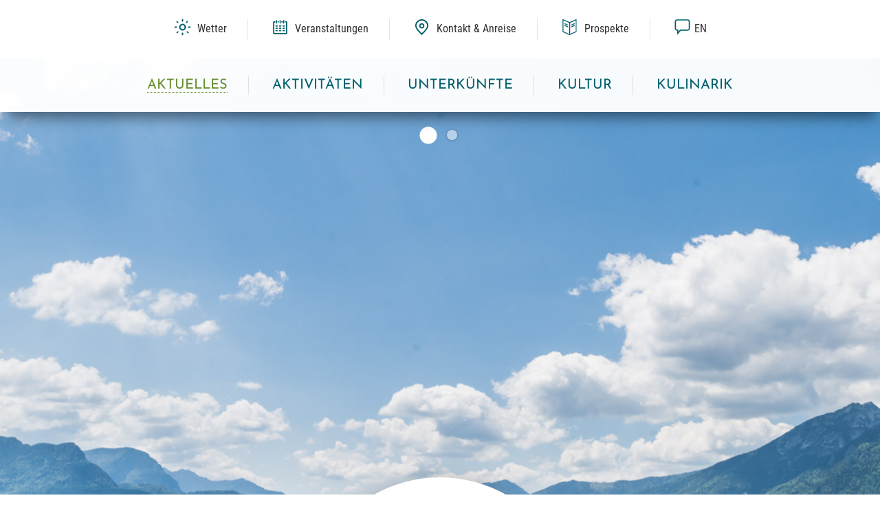

--- FILE ---
content_type: text/html; charset=UTF-8
request_url: https://www.grossgmain.info/de/aktuelles/alle-wichtigen-infos-zur-neuen-coronaverordnung
body_size: 8873
content:
<!DOCTYPE html>
<!--[if lt IE 7]>
<html class="no-js lt-ie9 lt-ie8 lt-ie7"> <![endif]-->
<!--[if IE 7]>
<html class="no-js lt-ie9 lt-ie8"> <![endif]-->
<!--[if IE 8]>
<html class="no-js lt-ie9"> <![endif]-->
<!--[if gt IE 8]><!-->
<html class="no-js"> <!--<![endif]-->
<head>
        <script>
        var _mtm = window._mtm = window._mtm || [];
        _mtm.push({'mtm.startTime': (new Date().getTime()), 'event': 'mtm.Start'});
        var d=document, g=d.createElement('script'), s=d.getElementsByTagName('script')[0];
        g.async=true; g.src='https://matomo.grossgmain.info/js/container_sX5RHckP.js'; s.parentNode.insertBefore(g,s);
    </script>
        <meta charset="utf-8">
    <meta http-equiv="X-UA-Compatible" content="IE=edge,chrome=1">
    <meta name="viewport" content="width=device-width, initial-scale=1">
    <title></title><meta name="description" class="swiftype" data-type="string" content=""><meta name="title" class="swiftype" data-type="string" content=""><meta name="language" class="swiftype" data-type="string" content="de"><meta name="internalKeywords" class="swiftype" data-type="string" content=""><meta name="robots" content="index,follow"><meta itemprop="name" content=""><meta itemprop="description" content=""><meta property="og:type" content="website"><meta property="og:title" content=""><meta property="og:description" content=""><meta property="og:url" content="https://www.grossgmain.info/de/aktuelles/alle-wichtigen-infos-zur-neuen-coronaverordnung"><meta name="twitter:card" content="summary"><meta name="twitter:title" content=""><meta name="twitter:description" content=""><link rel="stylesheet" type="text/css" href="/less/main.css?bust=1"/></head>
<body>
<div class="NavigationWrapper">
    <div class="Navigation__Weather Navigation__Weather--closed">
        <div class="Navigation__WeatherClose"></div>
                    <div class="Navigation__WeatherElement Navigation__WeatherElement--today">
                <div class="Navigation__WeatherIcon"
                     style="background-image: url('/img/svgs/wwo/116.svg')">
                </div>
                <div class="Navigation__WeatherText">
                    <p>Heute</p>
                    <p>
                        Teilweise Wolkig                    </p>

                    <p>-1 °C</p>
                </div>
            </div>
                            <div class="Navigation__WeatherElement Navigation__WeatherElement--tomorrow">
                    <div class="Navigation__WeatherIcon"
                         style="background-image: url('/img/svgs/wwo/119.svg')">
                    </div>
                    <div class="Navigation__WeatherText">
                        <p>Morgen</p>
                        <p>
                            Wolkig                        </p>
                        <p>4 °C</p>
                    </div>
                </div>

                                <div class="Navigation__WeatherElement Navigation__WeatherElement--forecast">
                    <div class="Navigation__WeatherIcon"
                         style="background-image: url('/img/svgs/wwo/332.svg')">
                    </div>
                    <div class="Navigation__WeatherText">
                        <p>29.01.26</p>
                        <p>
                            leichter Schneefall                        </p>
                        <p>2 °C</p>
                    </div>
                </div>

                    </div>
    <nav class="Navigation Navigation--sub">
        <ul class="Navigation__List">
            <li class="Navigation__Item">
    <span href="" class="Navigation__Link Navigation__Link--static Navigation__Link--weather">
                    <span class="Navigation__LinkIcon">
                <svg version="1.1" id="Ebene_1" xmlns="http://www.w3.org/2000/svg" xmlns:xlink="http://www.w3.org/1999/xlink" x="0px" y="0px"
     viewBox="0 0 50 50" style="enable-background:new 0 0 50 50;" xml:space="preserve">
<path id="Pfad_7" d="M12.6,10.2c0.7,0.7,0.7,1.8,0,2.5c-0.7,0.7-1.8,0.7-2.5,0l-2.5-2.5C7,9.5,7,8.4,7.7,7.7s1.8-0.7,2.5,0
	L12.6,10.2z M25,40.8c-1.1,0-2,0.9-2,2v4c0,1.1,0.9,2,2,2c1.1,0,2-0.9,2-2v-4C27,41.7,26.1,40.8,25,40.8C25,40.8,25,40.8,25,40.8
	L25,40.8z M10.2,37.4l-2.5,2.5c-0.7,0.7-0.7,1.8,0,2.5c0.7,0.7,1.8,0.7,2.5,0l2.5-2.5c0.7-0.7,0.7-1.8,0-2.5
	C12,36.7,10.9,36.7,10.2,37.4L10.2,37.4z M25,9.2c1.1,0,2-0.9,2-2v-4c0-1.1-0.9-2-2-2c-1.1,0-2,0.9-2,2v4C23,8.3,23.9,9.2,25,9.2
	L25,9.2z M9.2,25c0-1.1-0.9-2-2-2c0,0,0,0,0,0h-4c-1.1,0-2,0.9-2,2c0,1.1,0.9,2,2,2h4C8.3,27,9.2,26.1,9.2,25L9.2,25z M34.9,25
	c0,5.5-4.4,9.9-9.9,9.9s-9.9-4.4-9.9-9.9c0-5.5,4.4-9.9,9.9-9.9C30.5,15.1,34.9,19.5,34.9,25L34.9,25z M30.9,25
	c0-3.3-2.7-5.9-5.9-5.9s-5.9,2.7-5.9,5.9c0,3.3,2.7,5.9,5.9,5.9C28.3,30.9,30.9,28.3,30.9,25L30.9,25z M46.7,23h-4c-1.1,0-2,0.9-2,2
	c0,1.1,0.9,2,2,2h4c1.1,0,2-0.9,2-2C48.7,23.9,47.8,23,46.7,23z M39.8,37.4c-0.7-0.7-1.8-0.7-2.5,0c-0.7,0.7-0.7,1.8,0,2.5l0,0
	l2.5,2.5c0.7,0.7,1.8,0.7,2.5,0s0.7-1.8,0-2.5L39.8,37.4z M40.3,10.2c0.7-0.7,0.7-1.8,0-2.5c-0.7-0.7-1.8-0.7-2.5,0l0,0l-2.5,2.5
	c-0.7,0.7-0.7,1.8,0,2.5c0.7,0.7,1.8,0.7,2.5,0L40.3,10.2z"/>
</svg>
            </span>
            Wetter                </span>
</li>
    <li class="Navigation__Item">
        <a href="/de/veranstaltungen"
           target="_self"
           class="Navigation__Link ">
                    <span class="Navigation__LinkIcon">
                        <?xml version="1.0" encoding="utf-8"?>
<!-- Generator: Adobe Illustrator 24.0.0, SVG Export Plug-In . SVG Version: 6.00 Build 0)  -->
<svg version="1.1" id="Ebene_1" xmlns="http://www.w3.org/2000/svg" xmlns:xlink="http://www.w3.org/1999/xlink" x="0px" y="0px"
	 viewBox="0 0 50 50" style="enable-background:new 0 0 50 50;" xml:space="preserve">
<path id="Pfad_9" d="M31.9,11.3h-3.4V7.8h3.4V11.3z M25,14.7c0.9,0,1.7-0.8,1.7-1.7c0,0,0,0,0,0V6.1c0-0.9-0.8-1.7-1.7-1.7
	c-0.9,0-1.7,0.8-1.7,1.7V13C23.3,13.9,24.1,14.7,25,14.7C25,14.7,25,14.7,25,14.7L25,14.7z M37,33.6h-3.4c-0.9,0-1.7,0.8-1.7,1.7
	c0,0.9,0.8,1.7,1.7,1.7H37c0.9,0,1.7-0.8,1.7-1.7C38.7,34.4,38,33.6,37,33.6L37,33.6z M26.7,26.7h-3.4c-0.9,0-1.7,0.8-1.7,1.7
	c0,0.9,0.8,1.7,1.7,1.7h3.4c0.9,0,1.7-0.8,1.7-1.7C28.4,27.5,27.7,26.7,26.7,26.7z M35.3,14.7c0.9,0,1.7-0.8,1.7-1.7V6.1
	c0-0.9-0.8-1.7-1.7-1.7c-0.9,0-1.7,0.8-1.7,1.7V13C33.6,13.9,34.3,14.7,35.3,14.7L35.3,14.7z M33.6,23.3H37c0.9,0,1.7-0.8,1.7-1.7
	c0-0.9-0.8-1.7-1.7-1.7h-3.4c-0.9,0-1.7,0.8-1.7,1.7C31.9,22.5,32.6,23.3,33.6,23.3L33.6,23.3z M37,26.7h-3.4
	c-0.9,0-1.7,0.8-1.7,1.7c0,0.9,0.8,1.7,1.7,1.7H37c0.9,0,1.7-0.8,1.7-1.7C38.7,27.5,38,26.7,37,26.7L37,26.7z M23.3,23.3h3.4
	c0.9,0,1.7-0.8,1.7-1.7c0-0.9-0.8-1.7-1.7-1.7h-3.4c-0.9,0-1.7,0.8-1.7,1.7C21.6,22.5,22.3,23.3,23.3,23.3z M16.4,33.6H13
	c-0.9,0-1.7,0.8-1.7,1.7c0,0.9,0.8,1.7,1.7,1.7h3.4c0.9,0,1.7-0.8,1.7-1.7C18.1,34.4,17.4,33.6,16.4,33.6z M42.2,7.8h-3.4v3.4h3.4
	v30.9H7.8V11.3h3.4V7.8H7.8c-1.9,0-3.4,1.5-3.4,3.4c0,0,0,0,0,0v30.9c0,1.9,1.5,3.4,3.4,3.4h34.3c1.9,0,3.4-1.5,3.4-3.4V11.3
	C45.6,9.4,44.1,7.8,42.2,7.8C42.2,7.8,42.2,7.8,42.2,7.8L42.2,7.8z M16.4,26.7H13c-0.9,0-1.7,0.8-1.7,1.7c0,0.9,0.8,1.7,1.7,1.7h3.4
	c0.9,0,1.7-0.8,1.7-1.7C18.1,27.5,17.4,26.7,16.4,26.7z M26.7,33.6h-3.4c-0.9,0-1.7,0.8-1.7,1.7c0,0.9,0.8,1.7,1.7,1.7h3.4
	c0.9,0,1.7-0.8,1.7-1.7C28.4,34.4,27.7,33.6,26.7,33.6z M21.6,7.8h-3.4v3.4h3.4V7.8z M14.7,14.7c0.9,0,1.7-0.8,1.7-1.7V6.1
	c0-0.9-0.8-1.7-1.7-1.7c-0.9,0-1.7,0.8-1.7,1.7V13C13,13.9,13.8,14.7,14.7,14.7L14.7,14.7z M13,23.3h3.4c0.9,0,1.7-0.8,1.7-1.7
	c0-0.9-0.8-1.7-1.7-1.7H13c-0.9,0-1.7,0.8-1.7,1.7C11.3,22.5,12,23.3,13,23.3z"/>
</svg>
                    </span>
            Veranstaltungen        </a>
    </li>
        <li class="Navigation__Item">
        <a href="/de/kontakt-anreise"
           target="_self"
           class="Navigation__Link ">
                    <span class="Navigation__LinkIcon">
                        <?xml version="1.0" encoding="utf-8"?>
<!-- Generator: Adobe Illustrator 24.0.0, SVG Export Plug-In . SVG Version: 6.00 Build 0)  -->
<svg version="1.1" id="Ebene_1" xmlns="http://www.w3.org/2000/svg" xmlns:xlink="http://www.w3.org/1999/xlink" x="0px" y="0px"
	 viewBox="0 0 50 50" style="enable-background:new 0 0 50 50;" xml:space="preserve">
<path id="Pfad_422" d="M25,2C14.4,2,5.8,10.6,5.8,21.2C5.8,31.8,25,48,25,48s19.2-16.3,19.2-26.9C44.2,10.6,35.6,2,25,2z M25,42.3
	c0,0-15.4-12.6-15.4-21.1c0-8.5,6.9-15.3,15.4-15.3c8.4,0,15.3,6.9,15.3,15.3C40.4,29.6,25,42.3,25,42.3L25,42.3z M25,13.5
	c-4.2,0-7.7,3.4-7.7,7.7s3.4,7.7,7.7,7.7s7.7-3.4,7.7-7.7c0,0,0,0,0,0C32.7,16.9,29.2,13.5,25,13.5L25,13.5z M25,25
	c-2.1,0-3.8-1.7-3.8-3.8s1.7-3.8,3.8-3.8s3.8,1.7,3.8,3.8C28.8,23.3,27.1,25,25,25L25,25z"/>
</svg>
                    </span>
            Kontakt & Anreise        </a>
    </li>
        <li class="Navigation__Item">
        <a href="/de/prospekte"
           target="_self"
           class="Navigation__Link ">
                    <span class="Navigation__LinkIcon">
                        <?xml version="1.0" encoding="utf-8"?>
<!-- Generator: Adobe Illustrator 24.0.0, SVG Export Plug-In . SVG Version: 6.00 Build 0)  -->
<svg version="1.1" id="Ebene_1" xmlns="http://www.w3.org/2000/svg" xmlns:xlink="http://www.w3.org/1999/xlink" x="0px" y="0px"
	 viewBox="0 0 50 50" style="enable-background:new 0 0 50 50;" xml:space="preserve">
<path id="Pfad_573" d="M45,2.2c-0.4-0.2-0.9-0.3-1.3-0.1l-18.6,8.3L6.4,2.1C6,1.9,5.5,1.9,5.2,2.2c-0.4,0.2-0.6,0.6-0.6,1v35
	c0,0.5,0.3,1,0.7,1.2L24.5,48h0.1c0.1,0,0.2,0.1,0.3,0.1c0.1,0,0.2,0,0.3-0.1h0.1l19.2-8.6c0.5-0.2,0.7-0.7,0.7-1.2v-35
	C45.5,2.8,45.4,2.4,45,2.2z M7.2,5.2l16.6,7.5v32.2L7.2,37.4V5.2z M43,37.4l-16.6,7.5V12.7L43,5.2L43,37.4z M29.3,19.4
	c-0.3-0.6,0-1.4,0.6-1.7c0,0,0,0,0,0l8.4-3.8c0.7-0.3,1.4,0.1,1.7,0.7c0.2,0.6,0,1.3-0.6,1.6L31,20c-0.2,0.1-0.3,0.1-0.5,0.1
	C29.9,20.2,29.5,19.9,29.3,19.4z M29.3,24.6c-0.3-0.6,0-1.4,0.6-1.7c0,0,0,0,0,0l8.4-3.8c0.7-0.3,1.4,0.1,1.7,0.7
	c0.2,0.6,0,1.3-0.6,1.6L31,25.3c-0.2,0.1-0.3,0.1-0.5,0.1C29.9,25.4,29.5,25.1,29.3,24.6L29.3,24.6z M20.9,19.4
	c-0.2,0.5-0.7,0.8-1.2,0.7c-0.2,0-0.4,0-0.5-0.1l-8.5-3.7c-0.7-0.3-1-1-0.7-1.7c0.3-0.7,1-1,1.7-0.7c0,0,0.1,0,0.1,0l8.4,3.8
	C20.8,17.9,21.2,18.6,20.9,19.4C20.9,19.3,20.9,19.4,20.9,19.4z M20.9,24.6c-0.2,0.5-0.7,0.8-1.2,0.7c-0.2,0-0.4,0-0.5-0.1l-8.5-3.7
	c-0.7-0.3-0.9-1-0.7-1.7c0.3-0.6,1-1,1.7-0.7c0,0,0,0,0,0l8.4,3.8c0.7,0.2,1,0.9,0.8,1.6C20.9,24.6,20.9,24.6,20.9,24.6L20.9,24.6z"
	/>
</svg>
                    </span>
            Prospekte        </a>
    </li>
    <li class="Navigation__Item">
    <a href="/en/home" class="Navigation__Link Navigation__Link--static Navigation__Link--language"><span class="Navigation__LinkIcon"><svg version="1.1" id="Ebene_1" xmlns="http://www.w3.org/2000/svg" xmlns:xlink="http://www.w3.org/1999/xlink" x="0px" y="0px"
     viewBox="0 0 50 50" style="enable-background:new 0 0 50 50;" xml:space="preserve">
<path id="Pfad_378" d="M40.2,2.3H9.8C6.1,2.3,3,5.3,3,9.1v19.5c0,3.7,3,6.8,6.8,6.8h0.1l0,12.3l10.6-12.3h19.6c3.7,0,6.8-3,6.8-6.8
	V9.1C47,5.3,43.9,2.3,40.2,2.3z M43.6,28.6c0,1.9-1.5,3.4-3.4,3.4H19l-5.7,6.6l0-6.6H9.8c-1.9,0-3.4-1.5-3.4-3.4V9.1
	c0-1.9,1.5-3.4,3.4-3.4h30.4c1.9,0,3.4,1.5,3.4,3.4L43.6,28.6z"/>
</svg>
</span>en</a>        </li>
        </ul>
    </nav>
    <nav class="Navigation Navigation--main">
        <a href="/de/startseite" class="Navigation__Brand"></a>        <div class="Navigation__ToggleButton">
            <div class="Hamburger Hamburger--spin">
                    <span class="Hamburger__Box">
                        <span class="Hamburger__Inner"></span>
                    </span>
            </div>
            Menü        </div>
        <ul class="Navigation__List">
                            <li class="Navigation__Item">
                    <a href="/de/aktuelles"
                       target="_self"
                       class="Navigation__Link active">
                        Aktuelles                    </a>
                </li>
                                <li class="Navigation__Item">
                    <a href="/de/aktivitaeten"
                       target="_self"
                       class="Navigation__Link ">
                        Aktivitäten                    </a>
                </li>
                                <li class="Navigation__Item">
                    <a href="/de/unterkuenfte"
                       target="_self"
                       class="Navigation__Link ">
                        Unterkünfte                    </a>
                </li>
                                <li class="Navigation__Item">
                    <a href="/de/kultur"
                       target="_self"
                       class="Navigation__Link ">
                        Kultur                    </a>
                </li>
                                <li class="Navigation__Item">
                    <a href="/de/kulinarik"
                       target="_self"
                       class="Navigation__Link ">
                        Kulinarik                    </a>
                </li>
                            <div class="Navigation__ListAdditional visible-sm visible-xs">
                <li class="Navigation__Item">
    <span href="" class="Navigation__Link Navigation__Link--static Navigation__Link--weather">
                    <span class="Navigation__LinkIcon">
                <svg version="1.1" id="Ebene_1" xmlns="http://www.w3.org/2000/svg" xmlns:xlink="http://www.w3.org/1999/xlink" x="0px" y="0px"
     viewBox="0 0 50 50" style="enable-background:new 0 0 50 50;" xml:space="preserve">
<path id="Pfad_7" d="M12.6,10.2c0.7,0.7,0.7,1.8,0,2.5c-0.7,0.7-1.8,0.7-2.5,0l-2.5-2.5C7,9.5,7,8.4,7.7,7.7s1.8-0.7,2.5,0
	L12.6,10.2z M25,40.8c-1.1,0-2,0.9-2,2v4c0,1.1,0.9,2,2,2c1.1,0,2-0.9,2-2v-4C27,41.7,26.1,40.8,25,40.8C25,40.8,25,40.8,25,40.8
	L25,40.8z M10.2,37.4l-2.5,2.5c-0.7,0.7-0.7,1.8,0,2.5c0.7,0.7,1.8,0.7,2.5,0l2.5-2.5c0.7-0.7,0.7-1.8,0-2.5
	C12,36.7,10.9,36.7,10.2,37.4L10.2,37.4z M25,9.2c1.1,0,2-0.9,2-2v-4c0-1.1-0.9-2-2-2c-1.1,0-2,0.9-2,2v4C23,8.3,23.9,9.2,25,9.2
	L25,9.2z M9.2,25c0-1.1-0.9-2-2-2c0,0,0,0,0,0h-4c-1.1,0-2,0.9-2,2c0,1.1,0.9,2,2,2h4C8.3,27,9.2,26.1,9.2,25L9.2,25z M34.9,25
	c0,5.5-4.4,9.9-9.9,9.9s-9.9-4.4-9.9-9.9c0-5.5,4.4-9.9,9.9-9.9C30.5,15.1,34.9,19.5,34.9,25L34.9,25z M30.9,25
	c0-3.3-2.7-5.9-5.9-5.9s-5.9,2.7-5.9,5.9c0,3.3,2.7,5.9,5.9,5.9C28.3,30.9,30.9,28.3,30.9,25L30.9,25z M46.7,23h-4c-1.1,0-2,0.9-2,2
	c0,1.1,0.9,2,2,2h4c1.1,0,2-0.9,2-2C48.7,23.9,47.8,23,46.7,23z M39.8,37.4c-0.7-0.7-1.8-0.7-2.5,0c-0.7,0.7-0.7,1.8,0,2.5l0,0
	l2.5,2.5c0.7,0.7,1.8,0.7,2.5,0s0.7-1.8,0-2.5L39.8,37.4z M40.3,10.2c0.7-0.7,0.7-1.8,0-2.5c-0.7-0.7-1.8-0.7-2.5,0l0,0l-2.5,2.5
	c-0.7,0.7-0.7,1.8,0,2.5c0.7,0.7,1.8,0.7,2.5,0L40.3,10.2z"/>
</svg>
            </span>
            Wetter                </span>
</li>
    <li class="Navigation__Item">
        <a href="/de/veranstaltungen"
           target="_self"
           class="Navigation__Link ">
                    <span class="Navigation__LinkIcon">
                        <?xml version="1.0" encoding="utf-8"?>
<!-- Generator: Adobe Illustrator 24.0.0, SVG Export Plug-In . SVG Version: 6.00 Build 0)  -->
<svg version="1.1" id="Ebene_1" xmlns="http://www.w3.org/2000/svg" xmlns:xlink="http://www.w3.org/1999/xlink" x="0px" y="0px"
	 viewBox="0 0 50 50" style="enable-background:new 0 0 50 50;" xml:space="preserve">
<path id="Pfad_9" d="M31.9,11.3h-3.4V7.8h3.4V11.3z M25,14.7c0.9,0,1.7-0.8,1.7-1.7c0,0,0,0,0,0V6.1c0-0.9-0.8-1.7-1.7-1.7
	c-0.9,0-1.7,0.8-1.7,1.7V13C23.3,13.9,24.1,14.7,25,14.7C25,14.7,25,14.7,25,14.7L25,14.7z M37,33.6h-3.4c-0.9,0-1.7,0.8-1.7,1.7
	c0,0.9,0.8,1.7,1.7,1.7H37c0.9,0,1.7-0.8,1.7-1.7C38.7,34.4,38,33.6,37,33.6L37,33.6z M26.7,26.7h-3.4c-0.9,0-1.7,0.8-1.7,1.7
	c0,0.9,0.8,1.7,1.7,1.7h3.4c0.9,0,1.7-0.8,1.7-1.7C28.4,27.5,27.7,26.7,26.7,26.7z M35.3,14.7c0.9,0,1.7-0.8,1.7-1.7V6.1
	c0-0.9-0.8-1.7-1.7-1.7c-0.9,0-1.7,0.8-1.7,1.7V13C33.6,13.9,34.3,14.7,35.3,14.7L35.3,14.7z M33.6,23.3H37c0.9,0,1.7-0.8,1.7-1.7
	c0-0.9-0.8-1.7-1.7-1.7h-3.4c-0.9,0-1.7,0.8-1.7,1.7C31.9,22.5,32.6,23.3,33.6,23.3L33.6,23.3z M37,26.7h-3.4
	c-0.9,0-1.7,0.8-1.7,1.7c0,0.9,0.8,1.7,1.7,1.7H37c0.9,0,1.7-0.8,1.7-1.7C38.7,27.5,38,26.7,37,26.7L37,26.7z M23.3,23.3h3.4
	c0.9,0,1.7-0.8,1.7-1.7c0-0.9-0.8-1.7-1.7-1.7h-3.4c-0.9,0-1.7,0.8-1.7,1.7C21.6,22.5,22.3,23.3,23.3,23.3z M16.4,33.6H13
	c-0.9,0-1.7,0.8-1.7,1.7c0,0.9,0.8,1.7,1.7,1.7h3.4c0.9,0,1.7-0.8,1.7-1.7C18.1,34.4,17.4,33.6,16.4,33.6z M42.2,7.8h-3.4v3.4h3.4
	v30.9H7.8V11.3h3.4V7.8H7.8c-1.9,0-3.4,1.5-3.4,3.4c0,0,0,0,0,0v30.9c0,1.9,1.5,3.4,3.4,3.4h34.3c1.9,0,3.4-1.5,3.4-3.4V11.3
	C45.6,9.4,44.1,7.8,42.2,7.8C42.2,7.8,42.2,7.8,42.2,7.8L42.2,7.8z M16.4,26.7H13c-0.9,0-1.7,0.8-1.7,1.7c0,0.9,0.8,1.7,1.7,1.7h3.4
	c0.9,0,1.7-0.8,1.7-1.7C18.1,27.5,17.4,26.7,16.4,26.7z M26.7,33.6h-3.4c-0.9,0-1.7,0.8-1.7,1.7c0,0.9,0.8,1.7,1.7,1.7h3.4
	c0.9,0,1.7-0.8,1.7-1.7C28.4,34.4,27.7,33.6,26.7,33.6z M21.6,7.8h-3.4v3.4h3.4V7.8z M14.7,14.7c0.9,0,1.7-0.8,1.7-1.7V6.1
	c0-0.9-0.8-1.7-1.7-1.7c-0.9,0-1.7,0.8-1.7,1.7V13C13,13.9,13.8,14.7,14.7,14.7L14.7,14.7z M13,23.3h3.4c0.9,0,1.7-0.8,1.7-1.7
	c0-0.9-0.8-1.7-1.7-1.7H13c-0.9,0-1.7,0.8-1.7,1.7C11.3,22.5,12,23.3,13,23.3z"/>
</svg>
                    </span>
            Veranstaltungen        </a>
    </li>
        <li class="Navigation__Item">
        <a href="/de/kontakt-anreise"
           target="_self"
           class="Navigation__Link ">
                    <span class="Navigation__LinkIcon">
                        <?xml version="1.0" encoding="utf-8"?>
<!-- Generator: Adobe Illustrator 24.0.0, SVG Export Plug-In . SVG Version: 6.00 Build 0)  -->
<svg version="1.1" id="Ebene_1" xmlns="http://www.w3.org/2000/svg" xmlns:xlink="http://www.w3.org/1999/xlink" x="0px" y="0px"
	 viewBox="0 0 50 50" style="enable-background:new 0 0 50 50;" xml:space="preserve">
<path id="Pfad_422" d="M25,2C14.4,2,5.8,10.6,5.8,21.2C5.8,31.8,25,48,25,48s19.2-16.3,19.2-26.9C44.2,10.6,35.6,2,25,2z M25,42.3
	c0,0-15.4-12.6-15.4-21.1c0-8.5,6.9-15.3,15.4-15.3c8.4,0,15.3,6.9,15.3,15.3C40.4,29.6,25,42.3,25,42.3L25,42.3z M25,13.5
	c-4.2,0-7.7,3.4-7.7,7.7s3.4,7.7,7.7,7.7s7.7-3.4,7.7-7.7c0,0,0,0,0,0C32.7,16.9,29.2,13.5,25,13.5L25,13.5z M25,25
	c-2.1,0-3.8-1.7-3.8-3.8s1.7-3.8,3.8-3.8s3.8,1.7,3.8,3.8C28.8,23.3,27.1,25,25,25L25,25z"/>
</svg>
                    </span>
            Kontakt & Anreise        </a>
    </li>
        <li class="Navigation__Item">
        <a href="/de/prospekte"
           target="_self"
           class="Navigation__Link ">
                    <span class="Navigation__LinkIcon">
                        <?xml version="1.0" encoding="utf-8"?>
<!-- Generator: Adobe Illustrator 24.0.0, SVG Export Plug-In . SVG Version: 6.00 Build 0)  -->
<svg version="1.1" id="Ebene_1" xmlns="http://www.w3.org/2000/svg" xmlns:xlink="http://www.w3.org/1999/xlink" x="0px" y="0px"
	 viewBox="0 0 50 50" style="enable-background:new 0 0 50 50;" xml:space="preserve">
<path id="Pfad_573" d="M45,2.2c-0.4-0.2-0.9-0.3-1.3-0.1l-18.6,8.3L6.4,2.1C6,1.9,5.5,1.9,5.2,2.2c-0.4,0.2-0.6,0.6-0.6,1v35
	c0,0.5,0.3,1,0.7,1.2L24.5,48h0.1c0.1,0,0.2,0.1,0.3,0.1c0.1,0,0.2,0,0.3-0.1h0.1l19.2-8.6c0.5-0.2,0.7-0.7,0.7-1.2v-35
	C45.5,2.8,45.4,2.4,45,2.2z M7.2,5.2l16.6,7.5v32.2L7.2,37.4V5.2z M43,37.4l-16.6,7.5V12.7L43,5.2L43,37.4z M29.3,19.4
	c-0.3-0.6,0-1.4,0.6-1.7c0,0,0,0,0,0l8.4-3.8c0.7-0.3,1.4,0.1,1.7,0.7c0.2,0.6,0,1.3-0.6,1.6L31,20c-0.2,0.1-0.3,0.1-0.5,0.1
	C29.9,20.2,29.5,19.9,29.3,19.4z M29.3,24.6c-0.3-0.6,0-1.4,0.6-1.7c0,0,0,0,0,0l8.4-3.8c0.7-0.3,1.4,0.1,1.7,0.7
	c0.2,0.6,0,1.3-0.6,1.6L31,25.3c-0.2,0.1-0.3,0.1-0.5,0.1C29.9,25.4,29.5,25.1,29.3,24.6L29.3,24.6z M20.9,19.4
	c-0.2,0.5-0.7,0.8-1.2,0.7c-0.2,0-0.4,0-0.5-0.1l-8.5-3.7c-0.7-0.3-1-1-0.7-1.7c0.3-0.7,1-1,1.7-0.7c0,0,0.1,0,0.1,0l8.4,3.8
	C20.8,17.9,21.2,18.6,20.9,19.4C20.9,19.3,20.9,19.4,20.9,19.4z M20.9,24.6c-0.2,0.5-0.7,0.8-1.2,0.7c-0.2,0-0.4,0-0.5-0.1l-8.5-3.7
	c-0.7-0.3-0.9-1-0.7-1.7c0.3-0.6,1-1,1.7-0.7c0,0,0,0,0,0l8.4,3.8c0.7,0.2,1,0.9,0.8,1.6C20.9,24.6,20.9,24.6,20.9,24.6L20.9,24.6z"
	/>
</svg>
                    </span>
            Prospekte        </a>
    </li>
    <li class="Navigation__Item">
    <a href="/en/home" class="Navigation__Link Navigation__Link--static Navigation__Link--language"><span class="Navigation__LinkIcon"><svg version="1.1" id="Ebene_1" xmlns="http://www.w3.org/2000/svg" xmlns:xlink="http://www.w3.org/1999/xlink" x="0px" y="0px"
     viewBox="0 0 50 50" style="enable-background:new 0 0 50 50;" xml:space="preserve">
<path id="Pfad_378" d="M40.2,2.3H9.8C6.1,2.3,3,5.3,3,9.1v19.5c0,3.7,3,6.8,6.8,6.8h0.1l0,12.3l10.6-12.3h19.6c3.7,0,6.8-3,6.8-6.8
	V9.1C47,5.3,43.9,2.3,40.2,2.3z M43.6,28.6c0,1.9-1.5,3.4-3.4,3.4H19l-5.7,6.6l0-6.6H9.8c-1.9,0-3.4-1.5-3.4-3.4V9.1
	c0-1.9,1.5-3.4,3.4-3.4h30.4c1.9,0,3.4,1.5,3.4,3.4L43.6,28.6z"/>
</svg>
</span>en</a>        </li>
            </div>
        </ul>
    </nav>
</div>
<header class="Header Header--content">
            <div class="Header__Carousel">
                            <div class="Header__CarouselItem" style="background-image: url(/cdn/uploads/grossgmain-blick-von-plainburg-thmenuheaderimagescontentsmooth.jpg)"></div>
                                <div class="Header__CarouselItem" style="background-image: url(/cdn/uploads/erntedank-kindervilla-20170924-0150-thmenuheaderimagescontentsmooth.jpg)"></div>
                        </div>
            <div class="Header__Text">
            </div>
    <a href="/de/startseite" class="Header__Logo" style="background-image: url(/cdn/uploads/logo-grossgmain.svg)"></a>        </header>
<div id="content" data-swiftype-index="true">
    <div class="Content">
    <div class="News">
        <div class="container">
            <p>Hier finden Sie alle wichtigen Informationen rund um Corona:</p>

<p>&nbsp;</p>

<p><a href="https://www.sichere-gastfreundschaft.at/">https://www.sichere-gastfreundschaft.at/</a></p>
<div class="video-responsive"></div><div class="imagesrow"></div><div class="imagesrow"></div>        </div>
    </div>
</div></div>
<footer class="Footer">
            <div class="Footer__Social">
            <div class="container">
                <div class="Footer__SocialDetails">
                    <h2>
                        <small>Besuchen sie uns auf</small>
                    </h2>
                    <div class="Footer__SocialLinkContainer">
                                                        <a href="https://de-de.facebook.com/Grossgmain/"
                                   target="_blank"
                                   class="Link Link--inline">
                                    <?xml version="1.0" encoding="utf-8"?>
<!-- Generator: Adobe Illustrator 24.0.0, SVG Export Plug-In . SVG Version: 6.00 Build 0)  -->
<svg version="1.1" id="Ebene_1" xmlns="http://www.w3.org/2000/svg" xmlns:xlink="http://www.w3.org/1999/xlink" x="0px" y="0px"
	 viewBox="0 0 112.5 32" style="enable-background:new 0 0 112.5 32;" xml:space="preserve">
<path id="Pfad_413" d="M37.9,24.5l0.1,0.4L37.8,25c-0.7,0.3-1.5,0.5-2.2,0.7c-1.5,0.3-3,0.2-4.5-0.2c-2.2-0.5-3.8-2.3-4.2-4.5
	c-0.3-1.5-0.4-3.1-0.1-4.6c0.4-2.8,2.8-4.9,5.6-5c1.4-0.2,2.8-0.1,4.2,0.3l0,0l0.2,0.1c0.1,0,0.3,0.1,0.4,0.1
	c0.2,0.1,0.4,0.2,0.6,0.3l0,0c0.1,0,0.1,0.1,0.2,0.2l-0.1,0.4l0,0c0,0.1-0.1,0.2-0.1,0.3c-0.2,0.7-0.5,1.5-0.7,2.2
	c-0.7-0.2-1.3-0.4-2-0.5c-0.5-0.1-1-0.1-1.4-0.1c-1.3,0-2.4,1-2.5,2.4c-0.1,0.8-0.1,1.6-0.1,2.4c0.8,4.7,6,2.2,6,2.2l0.2,0.7
	C37.5,23.1,37.7,23.8,37.9,24.5L37.9,24.5z M11,11.5H7.8V9.4c0.2-2,3.5-1.6,3.5-1.6V4.3l0,0c-0.1,0-6.6-1.6-7.8,3.3l0,0l0,0
	c-0.2,1.3-0.2,2.5-0.2,3.8H0.6v3.8h2.9v10.2h4.3V15.2H11l0.4-3.8L11,11.5z M21.1,11.5h4.1v14.1h-4.1v-1.8c0,0.1-0.1,0.2-0.1,0.2
	c-0.6,0.8-1.4,1.4-2.4,1.7c-3.2,0.7-6.3-0.7-7-4.8c-0.4-1.9-0.3-3.8,0.2-5.7c0.8-2.9,3.8-4.6,6.7-3.8c0.1,0,0.1,0,0.2,0.1
	c0.9,0.3,1.6,0.8,2.2,1.5c0,0,0,0,0.1,0.1l0,0l0,0c0,0,0.1,0.1,0.1,0.2l0,0L21.1,11.5z M20.7,16.7c-0.1-1.2-1.1-2.1-2.3-2
	c-1.1-0.1-2.2,0.6-2.4,1.7c-0.2,1.3-0.3,2.7-0.1,4c0.2,1.2,1.2,2,2.4,2c1.2,0.1,2.3-0.8,2.4-2C20.9,19.1,20.9,17.9,20.7,16.7
	L20.7,16.7z M66.8,15.4c0.6,2.2,0.6,4.6-0.2,6.7c-0.9,2.8-4,4.4-6.8,3.4c-0.1,0-0.2-0.1-0.4-0.1c-0.7-0.3-1.3-0.7-1.9-1.2v1.2h-4.4
	V4.6L57.6,4v9c1-1.3,2.7-2,4.4-1.8C64.3,11.4,66.3,13.1,66.8,15.4L66.8,15.4z M62.6,16.7c-0.1-1.2-1.3-2.1-2.5-2c0,0,0,0,0,0
	c-0.9,0-1.6,0.4-2.1,1.2c-0.4,1.3-0.5,2.7-0.3,4l0,0c0,1.3,1,2.4,2.3,2.4c1.2,0.2,2.4-0.7,2.6-1.9c0,0,0,0,0-0.1
	C62.7,19.1,62.7,17.9,62.6,16.7L62.6,16.7z M97.3,16.2c0.3,1.5,0.3,3.2,0,4.7c-0.6,2.8-3,4.8-5.8,4.9h-0.1h0c-0.6,0.1-1.2,0-1.9,0
	c-0.2,0-0.3,0-0.5-0.1l0,0l-0.1,0c-0.1,0-0.2,0-0.3-0.1h0l0,0c0,0-0.1,0-0.1,0c-2.8-0.5-4.8-2.9-4.9-5.7c-0.1-1.3,0-2.6,0.3-3.9
	c0.4-2.2,2.1-3.9,4.4-4.4c1.5-0.4,3.1-0.4,4.6,0C95.1,12.1,96.9,13.9,97.3,16.2L97.3,16.2z M93,16.6c-0.4-1.4-1.7-2.2-3.1-1.8
	C88.8,15.1,88,16,88,17.1c-0.1,1-0.1,2,0,3c0.2,1.4,1.4,2.4,2.8,2.2c1.1-0.1,1.9-0.9,2.2-1.9c0-0.1,0-0.2,0.1-0.3
	C93.1,19,93.1,17.8,93,16.6L93,16.6z M112.2,11.6h-4.7l-4.1,6.4v-14l-4.4,0.5v20.9h4.4v-6.4l4.1,6.4h4.7l-4.4-7L112.2,11.6z
	 M82.1,16.2c0.3,1.5,0.3,3.2,0,4.7c-0.6,2.8-3,4.8-5.8,4.9c0,0-0.1,0-0.1,0h0c-0.6,0.1-1.2,0-1.9,0c-0.2,0-0.3,0-0.5-0.1l0,0l-0.1,0
	c-0.1,0-0.2,0-0.3-0.1h0l0,0c0,0-0.1,0-0.1,0c-2.8-0.5-4.8-2.9-4.9-5.7c-0.1-1.3,0-2.6,0.3-3.9c0.4-2.2,2.1-3.9,4.4-4.4
	c1.5-0.4,3.1-0.4,4.6,0C80,12.1,81.7,13.9,82.1,16.2L82.1,16.2z M77.8,16.6c-0.4-1.4-1.7-2.2-3.1-1.8c-1.1,0.3-1.8,1.2-1.9,2.3
	c-0.1,1-0.1,2,0,3c0.2,1.4,1.4,2.4,2.8,2.2c1.1-0.1,1.9-0.9,2.2-1.9c0-0.1,0-0.2,0.1-0.3C78,19,78,17.8,77.8,16.6L77.8,16.6z
	 M51.6,19.9c0,0,0,0.2,0,0.2c0,0-0.5,0-0.5,0h-8.2c-0.1,1.2,0.8,2.3,2,2.4c0,0,0.1,0,0.1,0c0.8,0.1,1.5,0.1,2.3,0
	c0.8-0.1,1.6-0.3,2.3-0.5l0.1,0c0.2-0.1,0.3-0.1,0.5-0.2h0c0.1,0,0.2-0.1,0.2-0.1l0,0.1c0.2,0.8,0.4,1.5,0.6,2.3h0l0.2,0.6
	c-3.9,2-8.3,0.8-9.2,0.5l0,0h0l0,0c-2-0.7-3.3-2.5-3.4-4.6c-0.2-1.6-0.2-3.2,0.1-4.8c0.5-2.6,2.6-4.4,5.2-4.5c1-0.1,2-0.1,3,0
	c2.4,0.3,4.3,2.3,4.6,4.7c0.1,1,0.2,1.9,0.1,2.9L51.6,19.9z M46.6,14.7c-0.9-0.5-2-0.5-2.8,0.1c-0.7,0.6-1.1,1.5-1,2.4h4.8
	C47.6,16.1,47.6,15.2,46.6,14.7L46.6,14.7z"/>
</svg>
                                </a>
                                                                <a href="https://www.instagram.com/visitgrossgmain/"
                                   target="_blank"
                                   class="Link Link--inline">
                                    <?xml version="1.0" encoding="utf-8"?>
<!-- Generator: Adobe Illustrator 24.1.3, SVG Export Plug-In . SVG Version: 6.00 Build 0)  -->
<svg version="1.1" id="Ebene_1" xmlns="http://www.w3.org/2000/svg" xmlns:xlink="http://www.w3.org/1999/xlink" x="0px" y="0px"
	 width="119px" height="34px" viewBox="0 0 119 34" style="enable-background:new 0 0 119 34;" xml:space="preserve">
<path d="M9.389,17.402c0.136,4.52-0.988,6.259-2.337,7.467c-0.408,0.37-0.915,0.613-1.459,0.7c-0.187,0-0.329-0.022-0.362-0.274
	c0.023-0.312,0.09-0.618,0.2-0.911c0.448-1.529,0.659-3.118,0.625-4.711l0.066-17.4c0,0,0.055-0.318-0.219-0.22
	c-1.953,1.83-3.064,4.384-3.072,7.06c-0.086,1.258,0.256,2.508,0.971,3.546c0.155,0.144,0.239,0.349,0.23,0.56
	c0.02,0.208-0.133,0.392-0.341,0.412c-0.023,0.002-0.047,0.002-0.07,0c-1.396-0.327-2.563-1.282-3.16-2.586
	C0.169,10.386,0.012,9.674,0,8.953c0.247-2.521,1.355-4.88,3.138-6.68C5.387,0.066,6.781,0,6.781,0c0.516-0.005,1.027,0.1,1.5,0.307
	C9.345,0.68,9.389,1.251,9.389,1.251V17.402z M118.967,17.705c0,5.194-3.146,5.111-3.146,5.111c-2.994,0.107-3.76-3.057-3.949-6.274
	c-0.142-2.419,0-5.111,0-5.111s-0.021-0.125-0.1,0c-1.018,2.118-1.698,4.382-2.016,6.71c-0.147,0.943-0.236,1.893-0.267,2.847
	c0.018,0.178-0.06,0.353-0.206,0.457c-1.027,0.539-2.296,0.142-2.835-0.885c-0.101-0.193-0.172-0.401-0.209-0.615
	c-0.494-1.122-0.782-7.874-0.782-8.227s-0.288-0.083-0.288-0.083c-2.242,3.761-2.262,9.287-2.262,10.409s-1.913,0.768-1.913,0.768
	c-1.624-0.125-1.563-0.914-1.563-0.914l-0.074-1.341c-0.565,1.042-1.614,2.394-3.228,2.289c-2.443-0.158-2.917-2.687-2.952-3.114
	c-0.765,1.853-2.557,3.076-4.562,3.114c-1.427-0.13-2.659-1.052-3.185-2.385c0,0-0.912,2.456-3.149,2.367s-4.079-2.669-3.936-6.015
	c0.026-1.693,0.248-3.377,0.662-5.019c0,0,0.179-0.339-0.126-0.356s-2.236,0.036-2.236,0.036s-1.091,4.378-5.708,9.824
	c0,0,0.037,1.7,0.036,3.6c0,3.58-0.447,8.382-5.3,8.775c-4.194-0.284-3.958-3.518-3.958-3.518c-0.1-0.95,0.5-2.7,3-5.051
	s3.5-3.251,3.5-3.251l-0.1-1.5c-0.799,1.504-2.348,2.46-4.051,2.5c0,0-1.892,0.385-3.484-2.431c-0.468,0.964-1.531,2.61-3.271,2.418
	c-1.593-0.239-2.816-1.534-2.965-3.138c-0.766,1.865-2.566,3.098-4.582,3.138c-1.434-0.132-2.672-1.06-3.2-2.4
	c-0.254-0.521-0.447-1.07-0.575-1.635c-0.027,0.087-0.059,0.183-0.1,0.294c-0.518,1.324-1.8,3.633-3.765,3.663
	c-3.612,0-3.765-5.6-3.765-5.6c-1.045,2.486-3.09,5.669-6.9,5.647s-4.265-1.4-4.265-1.592s-0.065-0.414,0.37-1.047
	s0.805-0.894,1.11-0.894s0.849,0.457,0.849,0.457c0.48,0.46,1.101,0.744,1.763,0.807c1.2-0.043,1.458-1,1.545-1.984
	c-0.066-1.151-0.64-2.214-1.567-2.9c-0.957-0.872-1.7-1.526-1.7-1.526c-1.371,2.311-2.416,3.881-3.177,5.233
	c-1.85,3.009-3.686,3.475-4.4,3.38c-0.979-0.131-1.916-1.134-1.959-4.056s0.218-7.914,0.218-8.176s-0.24-0.131-0.24-0.131
	c-3.656,3.881-4.744,11.861-4.744,12.013s-0.326,0.327-0.653,0.327s0.109-0.022-1.2-0.065s-1.218-2.529-1.218-2.529l0.087-11.883
	c0.022-0.393,0.392-0.567,1.632-0.24s1.2,0.741,1.2,0.741l-0.044,6.89c3.2-9.441,5.615-7.958,7.073-7.239s1.262,1.766,1.262,1.766
	s-0.152,5.189-0.217,7.021s0.2,2.55,0.609,2.616c1.023,0.24,4.657-6.781,4.657-6.781c-1.202-1.283-1.136-3.297,0.148-4.499
	c0.117-0.11,0.242-0.21,0.374-0.301c0.561-0.39,1.213-0.631,1.893-0.7c0,0,1.632-0.087,1.589,1.287
	c0.043,1.5-1.632,3.336-1.632,3.336c3.243,2.311,4.766,3.532,5.005,5.32c0.072,0.466,0.042,0.942-0.087,1.395
	c1.322-1.063,2.205-2.577,2.481-4.251l0.044-7.5l-3.417-0.043c0,0-0.261-0.022-0.3-0.654c-0.047-0.631,0.184-1.252,0.631-1.7
	l3.264,0.044c0,0,0.109-3.38,0.13-3.925c0.109-0.785,0.61-0.894,2.046-0.523s1.436,0.7,1.436,0.7l-0.175,3.946
	c0,0,3.591,0.174,4.07,0.218s0.631,0.175,0.522,0.981c-0.01,0.413-0.232,0.791-0.588,1l-4.048,0.087l-0.283,8.7
	c0,1.352,0.065,4.535,1.328,4.513c1.762,0.087,2.807-3.859,2.807-3.859l0.02-0.032c-0.023-0.728,0.003-1.457,0.08-2.181
	c0.334-3.171,1.748-6.886,4.995-6.886c1.28,0.027,2.441,0.758,3.019,1.9l0.036-0.717c0,0-0.072-0.861,1.294-0.646
	s1.833,0.753,1.8,1.183c0,0-0.251,5.523-0.107,8.787c0.183,1.9,0.508,3.017,1.473,2.941c0.831-0.122,1.422-1.258,1.779-2.227
	C58.867,8.668,64.364,7.45,64.364,7.45c1.43-0.078,2.789,0.632,3.542,1.851l0.036-0.676c0,0-0.107-0.89,1.181-0.641
	c0.378,0.058,0.75,0.153,1.109,0.285c0.572,0.214,0.751,0.356,0.751,0.89s-0.107,9.918-0.107,9.918
	c1.662-2.278,2.877-4.851,3.578-7.582c-0.569-0.433-0.911-1.101-0.93-1.816c-0.075-1.22,0.853-2.27,2.073-2.345
	c0.036-0.002,0.073-0.004,0.109-0.004c1.575,0,1.646,1.388,1.4,2.349c0,0,1.324-0.178,2.469-0.463s2.684-0.463,2.791,1.317
	c0.04,0.392-0.035,0.788-0.215,1.139c-0.434,1.821-0.686,3.681-0.751,5.552c0.143,1.6,0.573,4.022,1.825,3.737
	s1.682-2.064,1.682-2.064c-0.312-1.462-0.396-2.963-0.25-4.45c0.333-3.146,1.74-6.834,4.974-6.834
	c1.273,0.026,2.428,0.751,3.006,1.886l0.036-0.712c0,0-0.072-0.854,1.289-0.641s1.825,0.748,1.789,1.174
	c0,0-0.251,5.482-0.107,8.721c0.182,1.882,0.506,2.994,1.467,2.918c0.927-0.027,1.707-1.593,2.19-2.869l-0.006-0.473l0.031-9.255
	c0.028-0.295,0.261-0.53,0.556-0.561l1.11,0.171c1.558,0.234,1.342,0.826,1.342,0.826v5.236c0.556-2.005,1.305-3.952,2.237-5.812
	c0.447-0.77,1.912-0.265,1.912-0.265c0.882,0.226,1.529,0.979,1.62,1.885c-0.046,2.415,0.293,6.35,0.293,6.35
	c0.006,0.063,0.06,0.082,0.09,0.055s0.026-0.086,0.026-0.086c0.451-2.676,1.234-5.285,2.332-7.767
	c0.576-1.081,2.242-0.312,2.242-0.312c2,0.686,1.727,1.87,1.727,1.87c-0.6,10.159,0.658,10.824,1.4,10.886s1.131-0.893,1.3-1.35
	s0.37-1.454,0.494-1.849c0.073-0.229,0.275-0.393,0.514-0.416C118.521,17.223,118.966,17.331,118.967,17.705L118.967,17.705z
	 M53.819,14.501c0.108-4.869-2.238-4.573-2.238-4.573h0.001c-0.7,0.027-2.344,0.484-2.641,5.057s0.916,5.756,1.94,5.891
	S53.711,19.37,53.819,14.501z M67.97,14.535c0.109-4.933-2.052-4.59-2.052-4.59l0.001,0.004c-0.711,0.027-2.5,0.65-2.9,5.077
	c-0.3,4.633,0.93,5.832,1.97,5.968S67.861,19.468,67.97,14.535z M68.319,24.149c-4.051,3.5-4.4,6-4.4,6s-0.4,2.051,1.55,2.151
	c2.344,0.238,2.738-2.61,2.8-5.1c0.031-1.173,0.05-3.048,0.05-3.048V24.149z M92.767,14.66c0.108-4.868-2.237-4.57-2.237-4.57
	v-0.003c-0.7,0.027-2.345,0.484-2.641,5.057s0.916,5.756,1.941,5.891S92.659,19.528,92.767,14.66z"/>
</svg>
                                </a>
                                                    </div>
                </div>
            </div>
        </div>
            <div class="Footer__Contact">
        <div class="container">
            <h2>Kontakt                <small>So finden Sie uns</small>
            </h2>
            <div class="row">
                                    <div class="col-md-4 col-sm-6 col-xs-12">
                        <div class="Footer__ContactElement">
                            <h3 class=" --withIcon"
    style="background-image: url(/cdn/uploads/ic-kontakt-anfahrt-blau-1.svg)">
    Tourismusverband    <em>Großgmain</em>
</h3>
                            <p>Salzburger Stra&szlig;e 469<br />
5084 Gro&szlig;gmain<br />
Tel.: +43 6247 8278<br />
Email: <a href="mailto:mail@grossgmain.info">mail@grossgmain.info</a></p>
                                                            <a href="/de/kontakt/anfahrt"
                                   target="_self"
                                   class="Link Link--small">
                                    Anfahrt                                </a>
                                                                <a href="/de/kontakt/kontaktformular"
                                   target="_self"
                                   class="Link Link--small">
                                    Kontaktformular                                </a>
                                                                <a href="/de/kontakt/newsletter"
                                   target="_self"
                                   class="Link Link--small">
                                    Newsletter                                </a>
                                                        </div>
                    </div>
                                        <div class="col-md-4 col-sm-6 col-xs-12">
                        <div class="Footer__ContactElement">
                            <h3 class=" --withIcon --withoutSubTitle"
    style="background-image: url(/cdn/uploads/ic-oeffnungszeiten-blau-1.svg)">
    Öffnungszeiten    <em></em>
</h3>
                            <p style="text-align:start">Montag:&nbsp; &nbsp; &nbsp; &nbsp; &nbsp;9:00 - 14:00 Uhr</p>

<p style="text-align:start">Dienstag:&nbsp; &nbsp; &nbsp; &nbsp;9:00 - 18:00 Uhr</p>

<p style="text-align:start">Mittwoch:&nbsp; &nbsp; &nbsp; 9:00 - 14:00 Uhr</p>

<p style="text-align:start">Donnerstag:&nbsp; 9:00 - 17:00 Uhr</p>

<p style="text-align:start">Freitag:&nbsp; &nbsp; &nbsp; &nbsp; &nbsp; 9:00 - 17:00 Uhr</p>

<p style="text-align:start">(au&szlig;er Feiertags)</p>
                        </div>
                    </div>
                                        <div class="col-md-4 col-sm-12 col-xs-12">
                        <div class="Footer__ContactElement">
                            <h3 class=" --withIcon --withoutSubTitle"
    style="background-image: url(/cdn/uploads/ic-verlinkungen-blau-1.svg)">
    Links    <em></em>
</h3>
                                <a href="/de/impressum"
                                   target="_self"
                                   class="Link Link--small">
                                    Impressum                                </a>
                                                                <a href="/de/datenschutz"
                                   target="_self"
                                   class="Link Link--small">
                                    Datenschutz                                </a>
                                                        </div>
                    </div>
                                </div>
        </div>
    </div>
    <div class="Footer__Partner">
        <div class="container">
            <div class="Footer__PartnerLinkContainer">
                                        <a href="https://www.freilichtmuseum.com/de/"
                           target="_blank"
                           class="Link Link--inline Link--image">
                            <img src="/cdn/uploads/logo-freilichtmuseum.png"
                                 class="img-responsive"
                                 alt="Salzburger Freilichtmuseum">
                        </a>
                                                <a href="https://www.salzburgerland.com/de/"
                           target="_blank"
                           class="Link Link--inline Link--image">
                            <img src="/cdn/uploads/csm-slt-primarylogo-cymk-4c-f6ff7af43d-2.png"
                                 class="img-responsive"
                                 alt="Salzburg">
                        </a>
                                                <a href="https://www.berchtesgadener-land.com/home"
                           target="_blank"
                           class="Link Link--inline Link--image">
                            <img src="/cdn/uploads/logo-bgl.png"
                                 class="img-responsive"
                                 alt="Berchtesgadener Land">
                        </a>
                                                <a href="https://www.austria.info/de"
                           target="_self"
                           class="Link Link--inline Link--image">
                            <img src="/cdn/uploads/logo-urlaub-in-oesterreich.png"
                                 class="img-responsive"
                                 alt="Urlaub in Österreich">
                        </a>
                                                <a href="https://www.grossgmain.at/"
                           target="_blank"
                           class="Link Link--inline Link--image">
                            <img src="/cdn/uploads/g-logo.png"
                                 class="img-responsive"
                                 alt="Grossgmain">
                        </a>
                                    </div>
        </div>
    </div>
</footer>
<script type="text/javascript">
//<![CDATA[
            if ( window.addEventListener != undefined ) {
                window.addEventListener('message', function(e) {
                    switch ( e.data ) {
                        case 'link':
                        e.source.postMessage({
                            type: 'link',
                            route: "787",
                            title: document.title
                        }, e.origin);
                        break;
                        case 'url':
                        e.source.postMessage({
                            type: 'url',
                            url: document.location.href
                        }, e.origin);
                        break;
                    case 'reload':
                        window.location.reload();
                        break;
                    }
                }, false);
            }
            
//]]>
</script><script type="text/javascript" src="/js/vendor/jquery-1.11.2.min.js"></script><script type="text/javascript" src="/js/main.combined.js"></script></body>
</html>


--- FILE ---
content_type: application/javascript; charset=utf-8
request_url: https://www.grossgmain.info/js/main.combined.js
body_size: 117570
content:
+function(b){function a(){var e=document.createElement("bootstrap");var d={WebkitTransition:"webkitTransitionEnd",MozTransition:"transitionend",OTransition:"oTransitionEnd otransitionend",transition:"transitionend"};for(var c in d){if(e.style[c]!==undefined){return{end:d[c]}}}return false}b.fn.emulateTransitionEnd=function(e){var d=false;var c=this;b(this).one("bsTransitionEnd",function(){d=true});var f=function(){if(!d){b(c).trigger(b.support.transition.end)}};setTimeout(f,e);return this};b(function(){b.support.transition=a();if(!b.support.transition){return}b.event.special.bsTransitionEnd={bindType:b.support.transition.end,delegateType:b.support.transition.end,handle:function(c){if(b(c.target).is(this)){return c.handleObj.handler.apply(this,arguments)}}}})}(jQuery);
+function(e){var d='[data-dismiss="alert"]';var b=function(f){e(f).on("click",d,this.close)};b.VERSION="3.2.0";b.prototype.close=function(j){var i=e(this);var g=i.attr("data-target");if(!g){g=i.attr("href");g=g&&g.replace(/.*(?=#[^\s]*$)/,"")}var h=e(g);if(j){j.preventDefault()}if(!h.length){h=i.hasClass("alert")?i:i.parent()}h.trigger(j=e.Event("close.bs.alert"));if(j.isDefaultPrevented()){return}h.removeClass("in");function f(){h.detach().trigger("closed.bs.alert").remove()}e.support.transition&&h.hasClass("fade")?h.one("bsTransitionEnd",f).emulateTransitionEnd(150):f()};function c(f){return this.each(function(){var h=e(this);var g=h.data("bs.alert");if(!g){h.data("bs.alert",(g=new b(this)))}if(typeof f=="string"){g[f].call(h)}})}var a=e.fn.alert;e.fn.alert=c;e.fn.alert.Constructor=b;e.fn.alert.noConflict=function(){e.fn.alert=a;return this};e(document).on("click.bs.alert.data-api",d,b.prototype.close)}(jQuery);
+function(d){var b=function(f,e){this.$element=d(f);this.options=d.extend({},b.DEFAULTS,e);this.isLoading=false};b.VERSION="3.2.0";b.DEFAULTS={loadingText:"loading..."};b.prototype.setState=function(g){var i="disabled";var e=this.$element;var h=e.is("input")?"val":"html";var f=e.data();g=g+"Text";if(f.resetText==null){e.data("resetText",e[h]())}e[h](f[g]==null?this.options[g]:f[g]);setTimeout(d.proxy(function(){if(g=="loadingText"){this.isLoading=true;e.addClass(i).attr(i,i)}else{if(this.isLoading){this.isLoading=false;e.removeClass(i).removeAttr(i)}}},this),0)};b.prototype.toggle=function(){var f=true;var e=this.$element.closest('[data-toggle="buttons"]');if(e.length){var g=this.$element.find("input");if(g.prop("type")=="radio"){if(g.prop("checked")&&this.$element.hasClass("active")){f=false}else{e.find(".active").removeClass("active")}}if(f){g.prop("checked",!this.$element.hasClass("active")).trigger("change")}}if(f){this.$element.toggleClass("active")}};function c(e){return this.each(function(){var h=d(this);var g=h.data("bs.button");var f=typeof e=="object"&&e;if(!g){h.data("bs.button",(g=new b(this,f)))}if(e=="toggle"){g.toggle()}else{if(e){g.setState(e)}}})}var a=d.fn.button;d.fn.button=c;d.fn.button.Constructor=b;d.fn.button.noConflict=function(){d.fn.button=a;return this};d(document).on("click.bs.button.data-api",'[data-toggle^="button"]',function(g){var f=d(g.target);if(!f.hasClass("btn")){f=f.closest(".btn")}c.call(f,"toggle");g.preventDefault()})}(jQuery);
+function(c){var d=function(f,e){this.$element=c(f).on("keydown.bs.carousel",c.proxy(this.keydown,this));this.$indicators=this.$element.find(".carousel-indicators");this.options=e;this.paused=this.sliding=this.interval=this.$active=this.$items=null;this.options.pause=="hover"&&this.$element.on("mouseenter.bs.carousel",c.proxy(this.pause,this)).on("mouseleave.bs.carousel",c.proxy(this.cycle,this))};d.VERSION="3.2.0";d.DEFAULTS={interval:5000,pause:"hover",wrap:true};d.prototype.keydown=function(f){switch(f.which){case 37:this.prev();break;case 39:this.next();break;default:return}f.preventDefault()};d.prototype.cycle=function(f){f||(this.paused=false);this.interval&&clearInterval(this.interval);this.options.interval&&!this.paused&&(this.interval=setInterval(c.proxy(this.next,this),this.options.interval));return this};d.prototype.getItemIndex=function(e){this.$items=e.parent().children(".item");return this.$items.index(e||this.$active)};d.prototype.to=function(g){var f=this;var e=this.getItemIndex(this.$active=this.$element.find(".item.active"));if(g>(this.$items.length-1)||g<0){return}if(this.sliding){return this.$element.one("slid.bs.carousel",function(){f.to(g)})}if(e==g){return this.pause().cycle()}return this.slide(g>e?"next":"prev",c(this.$items[g]))};d.prototype.pause=function(f){f||(this.paused=true);if(this.$element.find(".next, .prev").length&&c.support.transition){this.$element.trigger(c.support.transition.end);this.cycle(true)}this.interval=clearInterval(this.interval);return this};d.prototype.next=function(){if(this.sliding){return}return this.slide("next")};d.prototype.prev=function(){if(this.sliding){return}return this.slide("prev")};d.prototype.slide=function(m,h){var p=this.$element.find(".item.active");var f=h||p[m]();var k=this.interval;var n=m=="next"?"left":"right";var i=m=="next"?"first":"last";var j=this;if(!f.length){if(!this.options.wrap){return}f=this.$element.find(".item")[i]()}if(f.hasClass("active")){return(this.sliding=false)}var l=f[0];var e=c.Event("slide.bs.carousel",{relatedTarget:l,direction:n});this.$element.trigger(e);if(e.isDefaultPrevented()){return}this.sliding=true;k&&this.pause();if(this.$indicators.length){this.$indicators.find(".active").removeClass("active");var g=c(this.$indicators.children()[this.getItemIndex(f)]);g&&g.addClass("active")}var o=c.Event("slid.bs.carousel",{relatedTarget:l,direction:n});if(c.support.transition&&this.$element.hasClass("slide")){f.addClass(m);f[0].offsetWidth;p.addClass(n);f.addClass(n);p.one("bsTransitionEnd",function(){f.removeClass([m,n].join(" ")).addClass("active");p.removeClass(["active",n].join(" "));j.sliding=false;setTimeout(function(){j.$element.trigger(o)},0)}).emulateTransitionEnd(p.css("transition-duration").slice(0,-1)*1000)}else{p.removeClass("active");f.addClass("active");this.sliding=false;this.$element.trigger(o)}k&&this.cycle();return this};function b(e){return this.each(function(){var i=c(this);var h=i.data("bs.carousel");var f=c.extend({},d.DEFAULTS,i.data(),typeof e=="object"&&e);var g=typeof e=="string"?e:f.slide;if(!h){i.data("bs.carousel",(h=new d(this,f)))}if(typeof e=="number"){h.to(e)}else{if(g){h[g]()}else{if(f.interval){h.pause().cycle()}}}})}var a=c.fn.carousel;c.fn.carousel=b;c.fn.carousel.Constructor=d;c.fn.carousel.noConflict=function(){c.fn.carousel=a;return this};c(document).on("click.bs.carousel.data-api","[data-slide], [data-slide-to]",function(k){var g;var j=c(this);var f=c(j.attr("data-target")||(g=j.attr("href"))&&g.replace(/.*(?=#[^\s]+$)/,""));if(!f.hasClass("carousel")){return}var h=c.extend({},f.data(),j.data());var i=j.attr("data-slide-to");if(i){h.interval=false}b.call(f,h);if(i){f.data("bs.carousel").to(i)}k.preventDefault()});c(window).on("load",function(){c('[data-ride="carousel"]').each(function(){var e=c(this);b.call(e,e.data())})})}(jQuery);
+function(c){var d=function(f,e){this.$element=c(f);this.options=c.extend({},d.DEFAULTS,e);this.transitioning=null;if(this.options.parent){this.$parent=c(this.options.parent)}if(this.options.toggle){this.toggle()}};d.VERSION="3.2.0";d.DEFAULTS={toggle:true};d.prototype.dimension=function(){var e=this.$element.hasClass("width");return e?"width":"height"};d.prototype.show=function(){if(this.transitioning||this.$element.hasClass("in")){return}var f=c.Event("show.bs.collapse");this.$element.trigger(f);if(f.isDefaultPrevented()){return}var i=this.$parent&&this.$parent.find("> .panel > .in");if(i&&i.length){var g=i.data("bs.collapse");if(g&&g.transitioning){return}b.call(i,"hide");g||i.data("bs.collapse",null)}var j=this.dimension();this.$element.removeClass("collapse").addClass("collapsing")[j](0);this.transitioning=1;var e=function(){this.$element.removeClass("collapsing").addClass("collapse in")[j]("");this.transitioning=0;this.$element.trigger("shown.bs.collapse")};if(!c.support.transition){return e.call(this)}var h=c.camelCase(["scroll",j].join("-"));this.$element.one("bsTransitionEnd",c.proxy(e,this)).emulateTransitionEnd(350)[j](this.$element[0][h])};d.prototype.hide=function(){if(this.transitioning||!this.$element.hasClass("in")){return}var f=c.Event("hide.bs.collapse");this.$element.trigger(f);if(f.isDefaultPrevented()){return}var g=this.dimension();this.$element[g](this.$element[g]())[0].offsetHeight;this.$element.addClass("collapsing").removeClass("collapse").removeClass("in");this.transitioning=1;var e=function(){this.transitioning=0;this.$element.trigger("hidden.bs.collapse").removeClass("collapsing").addClass("collapse")};if(!c.support.transition){return e.call(this)}this.$element[g](0).one("bsTransitionEnd",c.proxy(e,this)).emulateTransitionEnd(350)};d.prototype.toggle=function(){this[this.$element.hasClass("in")?"hide":"show"]()};function b(e){return this.each(function(){var h=c(this);var g=h.data("bs.collapse");var f=c.extend({},d.DEFAULTS,h.data(),typeof e=="object"&&e);if(!g&&f.toggle&&e=="show"){e=!e}if(!g){h.data("bs.collapse",(g=new d(this,f)))}if(typeof e=="string"){g[e]()}})}var a=c.fn.collapse;c.fn.collapse=b;c.fn.collapse.Constructor=d;c.fn.collapse.noConflict=function(){c.fn.collapse=a;return this};c(document).on("click.bs.collapse.data-api",'[data-toggle="collapse"]',function(k){var f;var m=c(this);var l=m.attr("data-target")||k.preventDefault()||(f=m.attr("href"))&&f.replace(/.*(?=#[^\s]+$)/,"");var g=c(l);var i=g.data("bs.collapse");var j=i?"toggle":m.data();var n=m.attr("data-parent");var h=n&&c(n);if(!i||!i.transitioning){if(h){h.find('[data-toggle="collapse"][data-parent="'+n+'"]').not(m).addClass("collapsed")}m[g.hasClass("in")?"addClass":"removeClass"]("collapsed")}b.call(g,j)})}(jQuery);
+function(h){var e=".dropdown-backdrop";var b='[data-toggle="dropdown"]';var a=function(i){h(i).on("click.bs.dropdown",this.toggle)};a.VERSION="3.2.0";a.prototype.toggle=function(m){var l=h(this);if(l.is(".disabled, :disabled")){return}var k=f(l);var j=k.hasClass("open");d();if(!j){if("ontouchstart" in document.documentElement&&!k.closest(".navbar-nav").length){h('<div class="dropdown-backdrop"/>').insertAfter(h(this)).on("click",d)}var i={relatedTarget:this};k.trigger(m=h.Event("show.bs.dropdown",i));if(m.isDefaultPrevented()){return}l.trigger("focus");k.toggleClass("open").trigger("shown.bs.dropdown",i)}return false};a.prototype.keydown=function(m){if(!/(38|40|27)/.test(m.keyCode)){return}var l=h(this);m.preventDefault();m.stopPropagation();if(l.is(".disabled, :disabled")){return}var k=f(l);var j=k.hasClass("open");if(!j||(j&&m.keyCode==27)){if(m.which==27){k.find(b).trigger("focus")}return l.trigger("click")}var n=" li:not(.divider):visible a";var o=k.find('[role="menu"]'+n+', [role="listbox"]'+n);if(!o.length){return}var i=o.index(o.filter(":focus"));if(m.keyCode==38&&i>0){i--}if(m.keyCode==40&&i<o.length-1){i++}if(!~i){i=0}o.eq(i).trigger("focus")};function d(i){if(i&&i.which===3){return}h(e).remove();h(b).each(function(){var k=f(h(this));var j={relatedTarget:this};if(!k.hasClass("open")){return}k.trigger(i=h.Event("hide.bs.dropdown",j));if(i.isDefaultPrevented()){return}k.removeClass("open").trigger("hidden.bs.dropdown",j)})}function f(k){var i=k.attr("data-target");if(!i){i=k.attr("href");i=i&&/#[A-Za-z]/.test(i)&&i.replace(/.*(?=#[^\s]*$)/,"")}var j=i&&h(i);return j&&j.length?j:k.parent()}function g(i){return this.each(function(){var k=h(this);var j=k.data("bs.dropdown");if(!j){k.data("bs.dropdown",(j=new a(this)))}if(typeof i=="string"){j[i].call(k)}})}var c=h.fn.dropdown;h.fn.dropdown=g;h.fn.dropdown.Constructor=a;h.fn.dropdown.noConflict=function(){h.fn.dropdown=c;return this};h(document).on("click.bs.dropdown.data-api",d).on("click.bs.dropdown.data-api",".dropdown form",function(i){i.stopPropagation()}).on("click.bs.dropdown.data-api",b,a.prototype.toggle).on("keydown.bs.dropdown.data-api",b+', [role="menu"], [role="listbox"]',a.prototype.keydown)}(jQuery);
+function(d){var b=function(f,e){this.options=e;this.$body=d(document.body);this.$element=d(f);this.$backdrop=this.isShown=null;this.scrollbarWidth=0;if(this.options.remote){this.$element.find(".modal-content").load(this.options.remote,d.proxy(function(){this.$element.trigger("loaded.bs.modal")},this))}};b.VERSION="3.2.0";b.DEFAULTS={backdrop:true,keyboard:true,show:true};b.prototype.toggle=function(e){return this.isShown?this.hide():this.show(e)};b.prototype.show=function(h){var f=this;var g=d.Event("show.bs.modal",{relatedTarget:h});this.$element.trigger(g);if(this.isShown||g.isDefaultPrevented()){return}this.isShown=true;this.checkScrollbar();this.$body.addClass("modal-open");this.setScrollbar();this.escape();this.$element.on("click.dismiss.bs.modal",'[data-dismiss="modal"]',d.proxy(this.hide,this));this.backdrop(function(){var j=d.support.transition&&f.$element.hasClass("fade");if(!f.$element.parent().length){f.$element.appendTo(f.$body)}f.$element.show().scrollTop(0);if(j){f.$element[0].offsetWidth}f.$element.addClass("in").attr("aria-hidden",false);f.enforceFocus();var i=d.Event("shown.bs.modal",{relatedTarget:h});j?f.$element.find(".modal-dialog").one("bsTransitionEnd",function(){f.$element.trigger("focus").trigger(i)}).emulateTransitionEnd(300):f.$element.trigger("focus").trigger(i)})};b.prototype.hide=function(f){if(f){f.preventDefault()}f=d.Event("hide.bs.modal");this.$element.trigger(f);if(!this.isShown||f.isDefaultPrevented()){return}this.isShown=false;this.$body.removeClass("modal-open");this.resetScrollbar();this.escape();d(document).off("focusin.bs.modal");this.$element.removeClass("in").attr("aria-hidden",true).off("click.dismiss.bs.modal");d.support.transition&&this.$element.hasClass("fade")?this.$element.one("bsTransitionEnd",d.proxy(this.hideModal,this)).emulateTransitionEnd(300):this.hideModal()};b.prototype.enforceFocus=function(){d(document).off("focusin.bs.modal").on("focusin.bs.modal",d.proxy(function(f){if(this.$element[0]!==f.target&&!this.$element.has(f.target).length){this.$element.trigger("focus")}},this))};b.prototype.escape=function(){if(this.isShown&&this.options.keyboard){this.$element.on("keyup.dismiss.bs.modal",d.proxy(function(f){f.which==27&&this.hide()},this))}else{if(!this.isShown){this.$element.off("keyup.dismiss.bs.modal")}}};b.prototype.hideModal=function(){var e=this;this.$element.hide();this.backdrop(function(){e.$element.trigger("hidden.bs.modal")})};b.prototype.removeBackdrop=function(){this.$backdrop&&this.$backdrop.remove();this.$backdrop=null};b.prototype.backdrop=function(i){var h=this;var f=this.$element.hasClass("fade")?"fade":"";if(this.isShown&&this.options.backdrop){var e=d.support.transition&&f;this.$backdrop=d('<div class="modal-backdrop '+f+'" />').appendTo(this.$body);this.$element.on("click.dismiss.bs.modal",d.proxy(function(j){if(j.target!==j.currentTarget){return}this.options.backdrop=="static"?this.$element[0].focus.call(this.$element[0]):this.hide.call(this)},this));if(e){this.$backdrop[0].offsetWidth}this.$backdrop.addClass("in");if(!i){return}e?this.$backdrop.one("bsTransitionEnd",i).emulateTransitionEnd(150):i()}else{if(!this.isShown&&this.$backdrop){this.$backdrop.removeClass("in");var g=function(){h.removeBackdrop();i&&i()};d.support.transition&&this.$element.hasClass("fade")?this.$backdrop.one("bsTransitionEnd",g).emulateTransitionEnd(150):g()}else{if(i){i()}}}};b.prototype.checkScrollbar=function(){if(document.body.clientWidth>=window.innerWidth){return}this.scrollbarWidth=this.scrollbarWidth||this.measureScrollbar()};b.prototype.setScrollbar=function(){var e=parseInt((this.$body.css("padding-right")||0),10);if(this.scrollbarWidth){this.$body.css("padding-right",e+this.scrollbarWidth)}};b.prototype.resetScrollbar=function(){this.$body.css("padding-right","")};b.prototype.measureScrollbar=function(){var f=document.createElement("div");f.className="modal-scrollbar-measure";this.$body.append(f);var e=f.offsetWidth-f.clientWidth;this.$body[0].removeChild(f);return e};function c(e,f){return this.each(function(){var i=d(this);var h=i.data("bs.modal");var g=d.extend({},b.DEFAULTS,i.data(),typeof e=="object"&&e);if(!h){i.data("bs.modal",(h=new b(this,g)))}if(typeof e=="string"){h[e](f)}else{if(g.show){h.show(f)}}})}var a=d.fn.modal;d.fn.modal=c;d.fn.modal.Constructor=b;d.fn.modal.noConflict=function(){d.fn.modal=a;return this};d(document).on("click.bs.modal.data-api",'[data-toggle="modal"]',function(j){var i=d(this);var g=i.attr("href");var f=d(i.attr("data-target")||(g&&g.replace(/.*(?=#[^\s]+$)/,"")));var h=f.data("bs.modal")?"toggle":d.extend({remote:!/#/.test(g)&&g},f.data(),i.data());if(i.is("a")){j.preventDefault()}f.one("show.bs.modal",function(e){if(e.isDefaultPrevented()){return}f.one("hidden.bs.modal",function(){i.is(":visible")&&i.trigger("focus")})});c.call(f,h,this)})}(jQuery);
+function(d){var c=function(f,e){this.type=this.options=this.enabled=this.timeout=this.hoverState=this.$element=null;this.init("tooltip",f,e)};c.VERSION="3.2.0";c.DEFAULTS={animation:true,placement:"top",selector:false,template:'<div class="tooltip" role="tooltip"><div class="tooltip-arrow"></div><div class="tooltip-inner"></div></div>',trigger:"hover focus",title:"",delay:0,html:false,container:false,viewport:{selector:"body",padding:0}};c.prototype.init=function(l,j,g){this.enabled=true;this.type=l;this.$element=d(j);this.options=this.getOptions(g);this.$viewport=this.options.viewport&&d(this.options.viewport.selector||this.options.viewport);var k=this.options.trigger.split(" ");for(var h=k.length;h--;){var f=k[h];if(f=="click"){this.$element.on("click."+this.type,this.options.selector,d.proxy(this.toggle,this))}else{if(f!="manual"){var m=f=="hover"?"mouseenter":"focusin";var e=f=="hover"?"mouseleave":"focusout";this.$element.on(m+"."+this.type,this.options.selector,d.proxy(this.enter,this));this.$element.on(e+"."+this.type,this.options.selector,d.proxy(this.leave,this))}}}this.options.selector?(this._options=d.extend({},this.options,{trigger:"manual",selector:""})):this.fixTitle()};c.prototype.getDefaults=function(){return c.DEFAULTS};c.prototype.getOptions=function(e){e=d.extend({},this.getDefaults(),this.$element.data(),e);if(e.delay&&typeof e.delay=="number"){e.delay={show:e.delay,hide:e.delay}}return e};c.prototype.getDelegateOptions=function(){var e={};var f=this.getDefaults();this._options&&d.each(this._options,function(g,h){if(f[g]!=h){e[g]=h}});return e};c.prototype.enter=function(f){var e=f instanceof this.constructor?f:d(f.currentTarget).data("bs."+this.type);if(!e){e=new this.constructor(f.currentTarget,this.getDelegateOptions());d(f.currentTarget).data("bs."+this.type,e)}clearTimeout(e.timeout);e.hoverState="in";if(!e.options.delay||!e.options.delay.show){return e.show()}e.timeout=setTimeout(function(){if(e.hoverState=="in"){e.show()}},e.options.delay.show)};c.prototype.leave=function(f){var e=f instanceof this.constructor?f:d(f.currentTarget).data("bs."+this.type);if(!e){e=new this.constructor(f.currentTarget,this.getDelegateOptions());d(f.currentTarget).data("bs."+this.type,e)}clearTimeout(e.timeout);e.hoverState="out";if(!e.options.delay||!e.options.delay.hide){return e.hide()}e.timeout=setTimeout(function(){if(e.hoverState=="out"){e.hide()}},e.options.delay.hide)};c.prototype.show=function(){var q=d.Event("show.bs."+this.type);if(this.hasContent()&&this.enabled){this.$element.trigger(q);var r=d.contains(document.documentElement,this.$element[0]);if(q.isDefaultPrevented()||!r){return}var p=this;var n=this.tip();var h=this.getUID(this.type);this.setContent();n.attr("id",h);this.$element.attr("aria-describedby",h);if(this.options.animation){n.addClass("fade")}var l=typeof this.options.placement=="function"?this.options.placement.call(this,n[0],this.$element[0]):this.options.placement;var t=/\s?auto?\s?/i;var u=t.test(l);if(u){l=l.replace(t,"")||"top"}n.detach().css({top:0,left:0,display:"block"}).addClass(l).data("bs."+this.type,this);this.options.container?n.appendTo(this.options.container):n.insertAfter(this.$element);var s=this.getPosition();var f=n[0].offsetWidth;var o=n[0].offsetHeight;if(u){var j=l;var k=this.$element.parent();var m=this.getPosition(k);l=l=="bottom"&&s.top+s.height+o-m.scroll>m.height?"top":l=="top"&&s.top-m.scroll-o<0?"bottom":l=="right"&&s.right+f>m.width?"left":l=="left"&&s.left-f<m.left?"right":l;n.removeClass(j).addClass(l)}var i=this.getCalculatedOffset(l,s,f,o);this.applyPlacement(i,l);var g=function(){p.$element.trigger("shown.bs."+p.type);p.hoverState=null};d.support.transition&&this.$tip.hasClass("fade")?n.one("bsTransitionEnd",g).emulateTransitionEnd(150):g()}};c.prototype.applyPlacement=function(k,l){var m=this.tip();var g=m[0].offsetWidth;var q=m[0].offsetHeight;var f=parseInt(m.css("margin-top"),10);var i=parseInt(m.css("margin-left"),10);if(isNaN(f)){f=0}if(isNaN(i)){i=0}k.top=k.top+f;k.left=k.left+i;d.offset.setOffset(m[0],d.extend({using:function(r){m.css({top:Math.round(r.top),left:Math.round(r.left)})}},k),0);m.addClass("in");var e=m[0].offsetWidth;var n=m[0].offsetHeight;if(l=="top"&&n!=q){k.top=k.top+q-n}var p=this.getViewportAdjustedDelta(l,k,e,n);if(p.left){k.left+=p.left}else{k.top+=p.top}var h=p.left?p.left*2-g+e:p.top*2-q+n;var j=p.left?"left":"top";var o=p.left?"offsetWidth":"offsetHeight";m.offset(k);this.replaceArrow(h,m[0][o],j)};c.prototype.replaceArrow=function(g,f,e){this.arrow().css(e,g?(50*(1-g/f)+"%"):"")};c.prototype.setContent=function(){var f=this.tip();var e=this.getTitle();f.find(".tooltip-inner")[this.options.html?"html":"text"](e);f.removeClass("fade in top bottom left right")};c.prototype.hide=function(){var g=this;var i=this.tip();var h=d.Event("hide.bs."+this.type);this.$element.removeAttr("aria-describedby");function f(){if(g.hoverState!="in"){i.detach()}g.$element.trigger("hidden.bs."+g.type)}this.$element.trigger(h);if(h.isDefaultPrevented()){return}i.removeClass("in");d.support.transition&&this.$tip.hasClass("fade")?i.one("bsTransitionEnd",f).emulateTransitionEnd(150):f();this.hoverState=null;return this};c.prototype.fixTitle=function(){var e=this.$element;if(e.attr("title")||typeof(e.attr("data-original-title"))!="string"){e.attr("data-original-title",e.attr("title")||"").attr("title","")}};c.prototype.hasContent=function(){return this.getTitle()};c.prototype.getPosition=function(f){f=f||this.$element;var g=f[0];var e=g.tagName=="BODY";return d.extend({},(typeof g.getBoundingClientRect=="function")?g.getBoundingClientRect():null,{scroll:e?document.documentElement.scrollTop||document.body.scrollTop:f.scrollTop(),width:e?d(window).width():f.outerWidth(),height:e?d(window).height():f.outerHeight()},e?{top:0,left:0}:f.offset())};c.prototype.getCalculatedOffset=function(e,h,f,g){return e=="bottom"?{top:h.top+h.height,left:h.left+h.width/2-f/2}:e=="top"?{top:h.top-g,left:h.left+h.width/2-f/2}:e=="left"?{top:h.top+h.height/2-g/2,left:h.left-f}:{top:h.top+h.height/2-g/2,left:h.left+h.width}};c.prototype.getViewportAdjustedDelta=function(h,k,e,j){var m={top:0,left:0};if(!this.$viewport){return m}var g=this.options.viewport&&this.options.viewport.padding||0;var l=this.getPosition(this.$viewport);if(/right|left/.test(h)){var n=k.top-g-l.scroll;var i=k.top+g-l.scroll+j;if(n<l.top){m.top=l.top-n}else{if(i>l.top+l.height){m.top=l.top+l.height-i}}}else{var o=k.left-g;var f=k.left+g+e;if(o<l.left){m.left=l.left-o}else{if(f>l.width){m.left=l.left+l.width-f}}}return m};c.prototype.getTitle=function(){var g;var e=this.$element;var f=this.options;g=e.attr("data-original-title")||(typeof f.title=="function"?f.title.call(e[0]):f.title);return g};c.prototype.getUID=function(e){do{e+=~~(Math.random()*1000000)}while(document.getElementById(e));return e};c.prototype.tip=function(){return(this.$tip=this.$tip||d(this.options.template))};c.prototype.arrow=function(){return(this.$arrow=this.$arrow||this.tip().find(".tooltip-arrow"))};c.prototype.validate=function(){if(!this.$element[0].parentNode){this.hide();this.$element=null;this.options=null}};c.prototype.enable=function(){this.enabled=true};c.prototype.disable=function(){this.enabled=false};c.prototype.toggleEnabled=function(){this.enabled=!this.enabled};c.prototype.toggle=function(g){var f=this;if(g){f=d(g.currentTarget).data("bs."+this.type);if(!f){f=new this.constructor(g.currentTarget,this.getDelegateOptions());d(g.currentTarget).data("bs."+this.type,f)}}f.tip().hasClass("in")?f.leave(f):f.enter(f)};c.prototype.destroy=function(){clearTimeout(this.timeout);this.hide().$element.off("."+this.type).removeData("bs."+this.type)};function b(e){return this.each(function(){var h=d(this);var g=h.data("bs.tooltip");var f=typeof e=="object"&&e;if(!g&&e=="destroy"){return}if(!g){h.data("bs.tooltip",(g=new c(this,f)))}if(typeof e=="string"){g[e]()}})}var a=d.fn.tooltip;d.fn.tooltip=b;d.fn.tooltip.Constructor=c;d.fn.tooltip.noConflict=function(){d.fn.tooltip=a;return this}}(jQuery);
+function(d){var c=function(f,e){this.init("popover",f,e)};if(!d.fn.tooltip){throw new Error("Popover requires tooltip.js")}c.VERSION="3.2.0";c.DEFAULTS=d.extend({},d.fn.tooltip.Constructor.DEFAULTS,{placement:"right",trigger:"click",content:"",template:'<div class="popover" role="tooltip"><div class="arrow"></div><h3 class="popover-title"></h3><div class="popover-content"></div></div>'});c.prototype=d.extend({},d.fn.tooltip.Constructor.prototype);c.prototype.constructor=c;c.prototype.getDefaults=function(){return c.DEFAULTS};c.prototype.setContent=function(){var g=this.tip();var f=this.getTitle();var e=this.getContent();g.find(".popover-title")[this.options.html?"html":"text"](f);g.find(".popover-content").empty()[this.options.html?(typeof e=="string"?"html":"append"):"text"](e);g.removeClass("fade top bottom left right in");if(!g.find(".popover-title").html()){g.find(".popover-title").hide()}};c.prototype.hasContent=function(){return this.getTitle()||this.getContent()};c.prototype.getContent=function(){var e=this.$element;var f=this.options;return e.attr("data-content")||(typeof f.content=="function"?f.content.call(e[0]):f.content)};c.prototype.arrow=function(){return(this.$arrow=this.$arrow||this.tip().find(".arrow"))};c.prototype.tip=function(){if(!this.$tip){this.$tip=d(this.options.template)}return this.$tip};function b(e){return this.each(function(){var h=d(this);var g=h.data("bs.popover");var f=typeof e=="object"&&e;if(!g&&e=="destroy"){return}if(!g){h.data("bs.popover",(g=new c(this,f)))}if(typeof e=="string"){g[e]()}})}var a=d.fn.popover;d.fn.popover=b;d.fn.popover.Constructor=c;d.fn.popover.noConflict=function(){d.fn.popover=a;return this}}(jQuery);
+function(d){function c(f,e){var g=d.proxy(this.process,this);this.$body=d("body");this.$scrollElement=d(f).is("body")?d(window):d(f);this.options=d.extend({},c.DEFAULTS,e);this.selector=(this.options.target||"")+" .nav li > a";this.offsets=[];this.targets=[];this.activeTarget=null;this.scrollHeight=0;this.$scrollElement.on("scroll.bs.scrollspy",g);this.refresh();this.process()}c.VERSION="3.2.0";c.DEFAULTS={offset:10};c.prototype.getScrollHeight=function(){return this.$scrollElement[0].scrollHeight||Math.max(this.$body[0].scrollHeight,document.documentElement.scrollHeight)};c.prototype.refresh=function(){var e="offset";var g=0;if(!d.isWindow(this.$scrollElement[0])){e="position";g=this.$scrollElement.scrollTop()}this.offsets=[];this.targets=[];this.scrollHeight=this.getScrollHeight();var f=this;this.$body.find(this.selector).map(function(){var i=d(this);var h=i.data("target")||i.attr("href");var j=/^#./.test(h)&&d(h);return(j&&j.length&&j.is(":visible")&&[[j[e]().top+g,h]])||null}).sort(function(i,h){return i[0]-h[0]}).each(function(){f.offsets.push(this[0]);f.targets.push(this[1])})};c.prototype.process=function(){var k=this.$scrollElement.scrollTop()+this.options.offset;var g=this.getScrollHeight();var j=this.options.offset+g-this.$scrollElement.height();var h=this.offsets;var e=this.targets;var l=this.activeTarget;var f;if(this.scrollHeight!=g){this.refresh()}if(k>=j){return l!=(f=e[e.length-1])&&this.activate(f)}if(l&&k<=h[0]){return l!=(f=e[0])&&this.activate(f)}for(f=h.length;f--;){l!=e[f]&&k>=h[f]&&(!h[f+1]||k<=h[f+1])&&this.activate(e[f])}};c.prototype.activate=function(g){this.activeTarget=g;d(this.selector).parentsUntil(this.options.target,".active").removeClass("active");var e=this.selector+'[data-target="'+g+'"],'+this.selector+'[href="'+g+'"]';var f=d(e).parents("li").addClass("active");if(f.parent(".dropdown-menu").length){f=f.closest("li.dropdown").addClass("active")}f.trigger("activate.bs.scrollspy")};function b(e){return this.each(function(){var h=d(this);var g=h.data("bs.scrollspy");var f=typeof e=="object"&&e;if(!g){h.data("bs.scrollspy",(g=new c(this,f)))}if(typeof e=="string"){g[e]()}})}var a=d.fn.scrollspy;d.fn.scrollspy=b;d.fn.scrollspy.Constructor=c;d.fn.scrollspy.noConflict=function(){d.fn.scrollspy=a;return this};d(window).on("load.bs.scrollspy.data-api",function(){d('[data-spy="scroll"]').each(function(){var e=d(this);b.call(e,e.data())})})}(jQuery);
+function(d){var b=function(e){this.element=d(e)};b.VERSION="3.2.0";b.prototype.show=function(){var k=this.element;var h=k.closest("ul:not(.dropdown-menu)");var g=k.data("target");if(!g){g=k.attr("href");g=g&&g.replace(/.*(?=#[^\s]*$)/,"")}if(k.parent("li").hasClass("active")){return}var i=h.find(".active:last a")[0];var j=d.Event("show.bs.tab",{relatedTarget:i});k.trigger(j);if(j.isDefaultPrevented()){return}var f=d(g);this.activate(k.closest("li"),h);this.activate(f,f.parent(),function(){k.trigger({type:"shown.bs.tab",relatedTarget:i})})};b.prototype.activate=function(g,f,j){var e=f.find("> .active");var i=j&&d.support.transition&&e.hasClass("fade");function h(){e.removeClass("active").find("> .dropdown-menu > .active").removeClass("active");g.addClass("active");if(i){g[0].offsetWidth;g.addClass("in")}else{g.removeClass("fade")}if(g.parent(".dropdown-menu")){g.closest("li.dropdown").addClass("active")}j&&j()}i?e.one("bsTransitionEnd",h).emulateTransitionEnd(150):h();e.removeClass("in")};function c(e){return this.each(function(){var g=d(this);var f=g.data("bs.tab");if(!f){g.data("bs.tab",(f=new b(this)))}if(typeof e=="string"){f[e]()}})}var a=d.fn.tab;d.fn.tab=c;d.fn.tab.Constructor=b;d.fn.tab.noConflict=function(){d.fn.tab=a;return this};d(document).on("click.bs.tab.data-api",'[data-toggle="tab"], [data-toggle="pill"]',function(f){f.preventDefault();c.call(d(this),"show")})}(jQuery);
+function(d){var c=function(f,e){this.options=d.extend({},c.DEFAULTS,e);this.$target=d(this.options.target).on("scroll.bs.affix.data-api",d.proxy(this.checkPosition,this)).on("click.bs.affix.data-api",d.proxy(this.checkPositionWithEventLoop,this));this.$element=d(f);this.affixed=this.unpin=this.pinnedOffset=null;this.checkPosition()};c.VERSION="3.2.0";c.RESET="affix affix-top affix-bottom";c.DEFAULTS={offset:0,target:window};c.prototype.getPinnedOffset=function(){if(this.pinnedOffset){return this.pinnedOffset}this.$element.removeClass(c.RESET).addClass("affix");var f=this.$target.scrollTop();var e=this.$element.offset();return(this.pinnedOffset=e.top-f)};c.prototype.checkPositionWithEventLoop=function(){setTimeout(d.proxy(this.checkPosition,this),1)};c.prototype.checkPosition=function(){if(!this.$element.is(":visible")){return}var n=d(document).height();var f=this.$target.scrollTop();var k=this.$element.offset();var i=this.options.offset;var g=i.top;var h=i.bottom;if(typeof i!="object"){h=g=i}if(typeof g=="function"){g=i.top(this.$element)}if(typeof h=="function"){h=i.bottom(this.$element)}var j=this.unpin!=null&&(f+this.unpin<=k.top)?false:h!=null&&(k.top+this.$element.height()>=n-h)?"bottom":g!=null&&(f<=g)?"top":false;if(this.affixed===j){return}if(this.unpin!=null){this.$element.css("top","")}var m="affix"+(j?"-"+j:"");var l=d.Event(m+".bs.affix");this.$element.trigger(l);if(l.isDefaultPrevented()){return}this.affixed=j;this.unpin=j=="bottom"?this.getPinnedOffset():null;this.$element.removeClass(c.RESET).addClass(m).trigger(d.Event(m.replace("affix","affixed")));if(j=="bottom"){this.$element.offset({top:n-this.$element.height()-h})}};function b(e){return this.each(function(){var h=d(this);var g=h.data("bs.affix");var f=typeof e=="object"&&e;if(!g){h.data("bs.affix",(g=new c(this,f)))}if(typeof e=="string"){g[e]()}})}var a=d.fn.affix;d.fn.affix=b;d.fn.affix.Constructor=c;d.fn.affix.noConflict=function(){d.fn.affix=a;return this};d(window).on("load",function(){d('[data-spy="affix"]').each(function(){var f=d(this);var e=f.data();e.offset=e.offset||{};if(e.offsetBottom){e.offset.bottom=e.offsetBottom}if(e.offsetTop){e.offset.top=e.offsetTop}b.call(f,e)})})}(jQuery);
(function(a){a.thirdPartyCookies=function(j){var f={onlyOptOut:false,googleAnalytics:{property:"",debug:false},acceptedCallback:false,declinedCallback:false,onAcceptCallback:false,onDeclineCallback:false,display:"bottom",expireDays:365};a.extend(f,j);var c=new Date();c.setTime(c.getTime()+(f.expireDays*24*60*60*1000));c=c.toGMTString();var e="cookie-consent={value}; expires="+c+"; path=/";var b=function(){if(f.display==="overlay"){a(".CookieBar, .CookieBarSentinel, .CookieBarOuter").fadeOut(300,function(){a(".CookieBarOuter, .CookieBarSentinel").remove();a("html").removeClass("cookieBar-Overlay-open")})}else{a(".CookieBar, .CookieBarSentinel").slideUp(300,function(){a(".CookieBarOuter, .CookieBarSentinel").remove()})}};if(f.onlyOptOut){a(".CookieBar__Button-accept").click(function(){document.cookie=e.replace("{value}","accepted");b()});return true}var g,d="",k,h=document.cookie.split("; ");for(g=0;g<h.length;g++){k=h[g].split("=");if(k[0]=="cookie-consent"){d=k[1]}}a(".CookieBar__Button-accept").click(function(){if(typeof f.acceptedCallback==="function"){f.acceptedCallback()}if(typeof f.onAcceptCallback==="function"){f.onAcceptCallback()}if(f.googleAnalytics.property!==""&&f.googleAnalytics.property!==null){a.gaInit(f.googleAnalytics.property,{debug:f.googleAnalytics.debug})}document.cookie=e.replace("{value}","accepted");b()});a(".CookieBar__Button-decline").click(function(){if(typeof f.declinedCallback==="function"){f.declinedCallback()}if(typeof f.onDeclineCallback==="function"){f.onDeclineCallback()}(function(){var l=document.cookie.split("; ");for(var o=0;o<l.length;o++){var n=window.location.hostname.split(".");while(n.length>0){var i=encodeURIComponent(l[o].split(";")[0].split("=")[0])+"=; expires=Thu, 01-Jan-1970 00:00:01 GMT; domain="+n.join(".")+" ;path=";var m=location.pathname.split("/");document.cookie=i+"/";while(m.length>0){document.cookie=i+m.join("/");m.pop()}n.shift()}}document.cookie.split(";").forEach(function(p){document.cookie=p.replace(/^ +/,"").replace(/=.*/,"=;expires="+new Date().toUTCString()+";path=/")})})();document.cookie=e.replace("{value}","declined");b()})}})(jQuery);
/*!
 * jQuery Cycle2; version: 2.1.6 build: 20141007
 * http://jquery.malsup.com/cycle2/
 * Copyright (c) 2014 M. Alsup; Dual licensed: MIT/GPL
 */
;(function(d){var a="2.1.6";d.fn.cycle=function(e){var f;if(this.length===0&&!d.isReady){f={s:this.selector,c:this.context};d.fn.cycle.log("requeuing slideshow (dom not ready)");d(function(){d(f.s,f.c).cycle(e)});return this}return this.each(function(){var k,j,g,m;var h=d(this);var i=d.fn.cycle.log;if(h.data("cycle.opts")){return}if(h.data("cycle-log")===false||(e&&e.log===false)||(j&&j.log===false)){i=d.noop}i("--c2 init--");k=h.data();for(var l in k){if(k.hasOwnProperty(l)&&/^cycle[A-Z]+/.test(l)){m=k[l];g=l.match(/^cycle(.*)/)[1].replace(/^[A-Z]/,b);i(g+":",m,"("+typeof m+")");k[g]=m}}j=d.extend({},d.fn.cycle.defaults,k,e||{});j.timeoutId=0;j.paused=j.paused||false;j.container=h;j._maxZ=j.maxZ;j.API=d.extend({_container:h},d.fn.cycle.API);j.API.log=i;j.API.trigger=function(n,o){j.container.trigger(n,o);return j.API};h.data("cycle.opts",j);h.data("cycle.API",j.API);j.API.trigger("cycle-bootstrap",[j,j.API]);j.API.addInitialSlides();j.API.preInitSlideshow();if(j.slides.length){j.API.initSlideshow()}})};d.fn.cycle.API={opts:function(){return this._container.data("cycle.opts")},addInitialSlides:function(){var f=this.opts();var e=f.slides;f.slideCount=0;f.slides=d();e=e.jquery?e:f.container.find(e);if(f.random){e.sort(function(){return Math.random()-0.5})}f.API.add(e)},preInitSlideshow:function(){var f=this.opts();f.API.trigger("cycle-pre-initialize",[f]);var e=d.fn.cycle.transitions[f.fx];if(e&&d.isFunction(e.preInit)){e.preInit(f)}f._preInitialized=true},postInitSlideshow:function(){var f=this.opts();f.API.trigger("cycle-post-initialize",[f]);var e=d.fn.cycle.transitions[f.fx];if(e&&d.isFunction(e.postInit)){e.postInit(f)}},initSlideshow:function(){var g=this.opts();var e=g.container;var f;g.API.calcFirstSlide();if(g.container.css("position")=="static"){g.container.css("position","relative")}d(g.slides[g.currSlide]).css({opacity:1,display:"block",visibility:"visible"});g.API.stackSlides(g.slides[g.currSlide],g.slides[g.nextSlide],!g.reverse);if(g.pauseOnHover){if(g.pauseOnHover!==true){e=d(g.pauseOnHover)}e.hover(function(){g.API.pause(true)},function(){g.API.resume(true)})}if(g.timeout){f=g.API.getSlideOpts(g.currSlide);g.API.queueTransition(f,f.timeout+g.delay)}g._initialized=true;g.API.updateView(true);g.API.trigger("cycle-initialized",[g]);g.API.postInitSlideshow()},pause:function(e){var g=this.opts(),f=g.API.getSlideOpts(),h=g.hoverPaused||g.paused;if(e){g.hoverPaused=true}else{g.paused=true}if(!h){g.container.addClass("cycle-paused");g.API.trigger("cycle-paused",[g]).log("cycle-paused");if(f.timeout){clearTimeout(g.timeoutId);g.timeoutId=0;g._remainingTimeout-=(d.now()-g._lastQueue);if(g._remainingTimeout<0||isNaN(g._remainingTimeout)){g._remainingTimeout=undefined}}}},resume:function(g){var h=this.opts(),f=!h.hoverPaused&&!h.paused,e;if(g){h.hoverPaused=false}else{h.paused=false}if(!f){h.container.removeClass("cycle-paused");if(h.slides.filter(":animated").length===0){h.API.queueTransition(h.API.getSlideOpts(),h._remainingTimeout)}h.API.trigger("cycle-resumed",[h,h._remainingTimeout]).log("cycle-resumed")}},add:function(h,f){var i=this.opts();var g=i.slideCount;var j=false;var e;if(d.type(h)=="string"){h=d.trim(h)}d(h).each(function(l){var m;var k=d(this);if(f){i.container.prepend(k)}else{i.container.append(k)}i.slideCount++;m=i.API.buildSlideOpts(k);if(f){i.slides=d(k).add(i.slides)}else{i.slides=i.slides.add(k)}i.API.initSlide(m,k,--i._maxZ);k.data("cycle.opts",m);i.API.trigger("cycle-slide-added",[i,m,k])});i.API.updateView(true);j=i._preInitialized&&(g<2&&i.slideCount>=1);if(j){if(!i._initialized){i.API.initSlideshow()}else{if(i.timeout){e=i.slides.length;i.nextSlide=i.reverse?e-1:1;if(!i.timeoutId){i.API.queueTransition(i)}}}}},calcFirstSlide:function(){var f=this.opts();var e;e=parseInt(f.startingSlide||0,10);if(e>=f.slides.length||e<0){e=0}f.currSlide=e;if(f.reverse){f.nextSlide=e-1;if(f.nextSlide<0){f.nextSlide=f.slides.length-1}}else{f.nextSlide=e+1;if(f.nextSlide==f.slides.length){f.nextSlide=0}}},calcNextSlide:function(){var f=this.opts();var e;if(f.reverse){e=(f.nextSlide-1)<0;f.nextSlide=e?f.slideCount-1:f.nextSlide-1;f.currSlide=e?0:f.nextSlide+1}else{e=(f.nextSlide+1)==f.slides.length;f.nextSlide=e?0:f.nextSlide+1;f.currSlide=e?f.slides.length-1:f.nextSlide-1}},calcTx:function(h,f){var g=h;var e;if(g._tempFx){e=d.fn.cycle.transitions[g._tempFx]}else{if(f&&g.manualFx){e=d.fn.cycle.transitions[g.manualFx]}}if(!e){e=d.fn.cycle.transitions[g.fx]}g._tempFx=null;this.opts()._tempFx=null;if(!e){e=d.fn.cycle.transitions.fade;g.API.log('Transition "'+g.fx+'" not found.  Using fade.')}return e},prepareTx:function(g,f){var j=this.opts();var l,k,h,i,e;if(j.slideCount<2){j.timeoutId=0;return}if(g&&(!j.busy||j.manualTrump)){j.API.stopTransition();j.busy=false;clearTimeout(j.timeoutId);j.timeoutId=0}if(j.busy){return}if(j.timeoutId===0&&!g){return}k=j.slides[j.currSlide];h=j.slides[j.nextSlide];i=j.API.getSlideOpts(j.nextSlide);e=j.API.calcTx(i,g);j._tx=e;if(g&&i.manualSpeed!==undefined){i.speed=i.manualSpeed}if(j.nextSlide!=j.currSlide&&(g||(!j.paused&&!j.hoverPaused&&j.timeout))){j.API.trigger("cycle-before",[i,k,h,f]);if(e.before){e.before(i,k,h,f)}l=function(){j.busy=false;if(!j.container.data("cycle.opts")){return}if(e.after){e.after(i,k,h,f)}j.API.trigger("cycle-after",[i,k,h,f]);j.API.queueTransition(i);j.API.updateView(true)};j.busy=true;if(e.transition){e.transition(i,k,h,f,l)}else{j.API.doTransition(i,k,h,f,l)}j.API.calcNextSlide();j.API.updateView()}else{j.API.queueTransition(i)}},doTransition:function(i,j,f,g,l){var e=i;var m=d(j),h=d(f);var k=function(){h.animate(e.animIn||{opacity:1},e.speed,e.easeIn||e.easing,l)};h.css(e.cssBefore||{});m.animate(e.animOut||{},e.speed,e.easeOut||e.easing,function(){m.css(e.cssAfter||{});if(!e.sync){k()}});if(e.sync){k()}},queueTransition:function(g,e){var f=this.opts();var h=e!==undefined?e:g.timeout;if(f.nextSlide===0&&--f.loop===0){f.API.log("terminating; loop=0");f.timeout=0;if(h){setTimeout(function(){f.API.trigger("cycle-finished",[f])},h)}else{f.API.trigger("cycle-finished",[f])}f.nextSlide=f.currSlide;return}if(f.continueAuto!==undefined){if(f.continueAuto===false||(d.isFunction(f.continueAuto)&&f.continueAuto()===false)){f.API.log("terminating automatic transitions");f.timeout=0;if(f.timeoutId){clearTimeout(f.timeoutId)}return}}if(h){f._lastQueue=d.now();if(e===undefined){f._remainingTimeout=g.timeout}if(!f.paused&&!f.hoverPaused){f.timeoutId=setTimeout(function(){f.API.prepareTx(false,!f.reverse)},h)}}},stopTransition:function(){var e=this.opts();if(e.slides.filter(":animated").length){e.slides.stop(false,true);e.API.trigger("cycle-transition-stopped",[e])}if(e._tx&&e._tx.stopTransition){e._tx.stopTransition(e)}},advanceSlide:function(f){var e=this.opts();clearTimeout(e.timeoutId);e.timeoutId=0;e.nextSlide=e.currSlide+f;if(e.nextSlide<0){e.nextSlide=e.slides.length-1}else{if(e.nextSlide>=e.slides.length){e.nextSlide=0}}e.API.prepareTx(true,f>=0);return false},buildSlideOpts:function(g){var i=this.opts();var l,f;var h=g.data()||{};for(var k in h){if(h.hasOwnProperty(k)&&/^cycle[A-Z]+/.test(k)){l=h[k];f=k.match(/^cycle(.*)/)[1].replace(/^[A-Z]/,b);i.API.log("["+(i.slideCount-1)+"]",f+":",l,"("+typeof l+")");h[f]=l}}h=d.extend({},d.fn.cycle.defaults,i,h);h.slideNum=i.slideCount;try{delete h.API;delete h.slideCount;delete h.currSlide;delete h.nextSlide;delete h.slides}catch(j){}return h},getSlideOpts:function(f){var h=this.opts();if(f===undefined){f=h.currSlide}var e=h.slides[f];var g=d(e).data("cycle.opts");return d.extend({},h,g)},initSlide:function(h,e,f){var g=this.opts();e.css(h.slideCss||{});if(f>0){e.css("zIndex",f)}if(isNaN(h.speed)){h.speed=d.fx.speeds[h.speed]||d.fx.speeds._default}if(!h.sync){h.speed=h.speed/2}e.addClass(g.slideClass)},updateView:function(e,j,f){var i=this.opts();if(!i._initialized){return}var h=i.API.getSlideOpts();var g=i.slides[i.currSlide];if(!e&&j!==true){i.API.trigger("cycle-update-view-before",[i,h,g]);if(i.updateView<0){return}}if(i.slideActiveClass){i.slides.removeClass(i.slideActiveClass).eq(i.currSlide).addClass(i.slideActiveClass)}if(e&&i.hideNonActive){i.slides.filter(":not(."+i.slideActiveClass+")").css("visibility","hidden")}if(i.updateView===0){setTimeout(function(){i.API.trigger("cycle-update-view",[i,h,g,e])},h.speed/(i.sync?2:1))}if(i.updateView!==0){i.API.trigger("cycle-update-view",[i,h,g,e])}if(e){i.API.trigger("cycle-update-view-after",[i,h,g])}},getComponent:function(f){var g=this.opts();var e=g[f];if(typeof e==="string"){return(/^\s*[\>|\+|~]/).test(e)?g.container.find(e):d(e)}if(e.jquery){return e}return d(e)},stackSlides:function(k,h,g){var j=this.opts();if(!k){k=j.slides[j.currSlide];h=j.slides[j.nextSlide];g=!j.reverse}d(k).css("zIndex",j.maxZ);var f;var l=j.maxZ-2;var e=j.slideCount;if(g){for(f=j.currSlide+1;f<e;f++){d(j.slides[f]).css("zIndex",l--)}for(f=0;f<j.currSlide;f++){d(j.slides[f]).css("zIndex",l--)}}else{for(f=j.currSlide-1;f>=0;f--){d(j.slides[f]).css("zIndex",l--)}for(f=e-1;f>j.currSlide;f--){d(j.slides[f]).css("zIndex",l--)}}d(h).css("zIndex",j.maxZ-1)},getSlideIndex:function(e){return this.opts().slides.index(e)}};d.fn.cycle.log=function c(){if(window.console&&console.log){console.log("[cycle2] "+Array.prototype.join.call(arguments," "))}};d.fn.cycle.version=function(){return"Cycle2: "+a};function b(e){return(e||"").toLowerCase()}d.fn.cycle.transitions={custom:{},none:{before:function(g,h,f,e){g.API.stackSlides(f,h,e);g.cssBefore={opacity:1,visibility:"visible",display:"block"}}},fade:{before:function(h,i,g,f){var e=h.API.getSlideOpts(h.nextSlide).slideCss||{};h.API.stackSlides(i,g,f);h.cssBefore=d.extend(e,{opacity:0,visibility:"visible",display:"block"});h.animIn={opacity:1};h.animOut={opacity:0}}},fadeout:{before:function(h,i,g,f){var e=h.API.getSlideOpts(h.nextSlide).slideCss||{};h.API.stackSlides(i,g,f);h.cssBefore=d.extend(e,{opacity:1,visibility:"visible",display:"block"});h.animOut={opacity:0}}},scrollHorz:{before:function(h,i,g,f){h.API.stackSlides(i,g,f);var e=h.container.css("overflow","hidden").width();h.cssBefore={left:f?e:-e,top:0,opacity:1,visibility:"visible",display:"block"};h.cssAfter={zIndex:h._maxZ-2,left:0};h.animIn={left:0};h.animOut={left:f?-e:e}}}};d.fn.cycle.defaults={allowWrap:true,autoSelector:".cycle-slideshow[data-cycle-auto-init!=false]",delay:0,easing:null,fx:"fade",hideNonActive:true,loop:0,manualFx:undefined,manualSpeed:undefined,manualTrump:true,maxZ:100,pauseOnHover:false,reverse:false,slideActiveClass:"cycle-slide-active",slideClass:"cycle-slide",slideCss:{position:"absolute",top:0,left:0},slides:"> img",speed:500,startingSlide:0,sync:true,timeout:4000,updateView:0};d(document).ready(function(){d(d.fn.cycle.defaults.autoSelector).cycle()})})(jQuery);
/*! Cycle2 autoheight plugin; Copyright (c) M.Alsup, 2012; version: 20130913 */
(function(d){d.extend(d.fn.cycle.defaults,{autoHeight:0,autoHeightSpeed:250,autoHeightEasing:null});d(document).on("cycle-initialized",function(l,k){var g=k.autoHeight;var h=d.type(g);var f=null;var i;if(h!=="string"&&h!=="number"){return}k.container.on("cycle-slide-added cycle-slide-removed",b);k.container.on("cycle-destroyed",c);if(g=="container"){k.container.on("cycle-before",e)}else{if(h==="string"&&/\d+\:\d+/.test(g)){i=g.match(/(\d+)\:(\d+)/);i=i[1]/i[2];k._autoHeightRatio=i}}if(h!=="number"){k._autoHeightOnResize=function(){clearTimeout(f);f=setTimeout(j,50)};d(window).on("resize orientationchange",k._autoHeightOnResize)}setTimeout(j,30);function j(){b(l,k)}});function b(i,h){var k,f,j;var g=h.autoHeight;if(g=="container"){f=d(h.slides[h.currSlide]).outerHeight();h.container.height(f)}else{if(h._autoHeightRatio){h.container.height(h.container.width()/h._autoHeightRatio)}else{if(g==="calc"||(d.type(g)=="number"&&g>=0)){if(g==="calc"){j=a(i,h)}else{if(g>=h.slides.length){j=0}else{j=g}}if(j==h._sentinelIndex){return}h._sentinelIndex=j;if(h._sentinel){h._sentinel.remove()}k=d(h.slides[j].cloneNode(true));k.removeAttr("id name rel").find("[id],[name],[rel]").removeAttr("id name rel");k.css({position:"static",visibility:"hidden",display:"block"}).prependTo(h.container).addClass("cycle-sentinel cycle-slide").removeClass("cycle-slide-active");k.find("*").css("visibility","hidden");h._sentinel=k}}}}function a(i,h){var g=0,f=-1;h.slides.each(function(j){var k=d(this).height();if(k>f){f=k;g=j}});return g}function e(l,k,i,f,g){var j=d(f).outerHeight();k.container.animate({height:j},k.autoHeightSpeed,k.autoHeightEasing)}function c(g,f){if(f._autoHeightOnResize){d(window).off("resize orientationchange",f._autoHeightOnResize);f._autoHeightOnResize=null}f.container.off("cycle-slide-added cycle-slide-removed",b);f.container.off("cycle-destroyed",c);f.container.off("cycle-before",e);if(f._sentinel){f._sentinel.remove();f._sentinel=null}}})(jQuery);
/*! caption plugin for Cycle2;  version: 20130306 */
(function(a){a.extend(a.fn.cycle.defaults,{caption:"> .cycle-caption",captionTemplate:"{{slideNum}} / {{slideCount}}",overlay:"> .cycle-overlay",overlayTemplate:"<div>{{title}}</div><div>{{desc}}</div>",captionModule:"caption"});a(document).on("cycle-update-view",function(g,f,d,c){if(f.captionModule!=="caption"){return}var b;a.each(["caption","overlay"],function(){var e=this;var i=d[e+"Template"];var h=f.API.getComponent(e);if(h.length&&i){h.html(f.API.tmpl(i,d,f,c));h.show()}else{h.hide()}})});a(document).on("cycle-destroyed",function(d,c){var b;a.each(["caption","overlay"],function(){var e=this,f=c[e+"Template"];if(c[e]&&f){b=c.API.getComponent("caption");b.empty()}})})})(jQuery);
/*! command plugin for Cycle2;  version: 20140415 */
(function(b){var a=b.fn.cycle;b.fn.cycle=function(d){var g,f,e;var c=b.makeArray(arguments);if(b.type(d)=="number"){return this.cycle("goto",d)}if(b.type(d)=="string"){return this.each(function(){var h;g=d;e=b(this).data("cycle.opts");if(e===undefined){a.log('slideshow must be initialized before sending commands; "'+g+'" ignored');return}else{g=g=="goto"?"jump":g;f=e.API[g];if(b.isFunction(f)){h=b.makeArray(c);h.shift();return f.apply(e.API,h)}else{a.log("unknown command: ",g)}}})}else{return a.apply(this,arguments)}};b.extend(b.fn.cycle,a);b.extend(a.API,{next:function(){var d=this.opts();if(d.busy&&!d.manualTrump){return}var c=d.reverse?-1:1;if(d.allowWrap===false&&(d.currSlide+c)>=d.slideCount){return}d.API.advanceSlide(c);d.API.trigger("cycle-next",[d]).log("cycle-next")},prev:function(){var d=this.opts();if(d.busy&&!d.manualTrump){return}var c=d.reverse?1:-1;if(d.allowWrap===false&&(d.currSlide+c)<0){return}d.API.advanceSlide(c);d.API.trigger("cycle-prev",[d]).log("cycle-prev")},destroy:function(){this.stop();var d=this.opts();var c=b.isFunction(b._data)?b._data:b.noop;clearTimeout(d.timeoutId);d.timeoutId=0;d.API.stop();d.API.trigger("cycle-destroyed",[d]).log("cycle-destroyed");d.container.removeData();c(d.container[0],"parsedAttrs",false);if(!d.retainStylesOnDestroy){d.container.removeAttr("style");d.slides.removeAttr("style");d.slides.removeClass(d.slideActiveClass)}d.slides.each(function(){var e=b(this);e.removeData();e.removeClass(d.slideClass);c(this,"parsedAttrs",false)})},jump:function(d,g){var e;var f=this.opts();if(f.busy&&!f.manualTrump){return}var c=parseInt(d,10);if(isNaN(c)||c<0||c>=f.slides.length){f.API.log("goto: invalid slide index: "+c);return}if(c==f.currSlide){f.API.log("goto: skipping, already on slide",c);return}f.nextSlide=c;clearTimeout(f.timeoutId);f.timeoutId=0;f.API.log("goto: ",c," (zero-index)");e=f.currSlide<f.nextSlide;f._tempFx=g;f.API.prepareTx(true,e)},stop:function(){var d=this.opts();var c=d.container;clearTimeout(d.timeoutId);d.timeoutId=0;d.API.stopTransition();if(d.pauseOnHover){if(d.pauseOnHover!==true){c=b(d.pauseOnHover)}c.off("mouseenter mouseleave")}d.API.trigger("cycle-stopped",[d]).log("cycle-stopped")},reinit:function(){var c=this.opts();c.API.destroy();c.container.cycle()},remove:function(e){var j=this.opts();var c,d,h=[],g=1;for(var f=0;f<j.slides.length;f++){c=j.slides[f];if(f==e){d=c}else{h.push(c);b(c).data("cycle.opts").slideNum=g;g++}}if(d){j.slides=b(h);j.slideCount--;b(d).remove();if(e==j.currSlide){j.API.advanceSlide(1)}else{if(e<j.currSlide){j.currSlide--}else{j.currSlide++}}j.API.trigger("cycle-slide-removed",[j,e,d]).log("cycle-slide-removed");j.API.updateView()}}});b(document).on("click.cycle","[data-cycle-cmd]",function(f){f.preventDefault();var d=b(this);var g=d.data("cycle-cmd");var c=d.data("cycle-context")||".cycle-slideshow";b(c).cycle(g,d.data("cycle-arg"))})})(jQuery);
/*! hash plugin for Cycle2;  version: 20130905 */
(function(b){b(document).on("cycle-pre-initialize",function(d,c){a(c,true);c._onHashChange=function(){a(c,false)};b(window).on("hashchange",c._onHashChange)});b(document).on("cycle-update-view",function(f,d,c){if(c.hash&&("#"+c.hash)!=window.location.hash){d._hashFence=true;window.location.hash=c.hash}});b(document).on("cycle-destroyed",function(d,c){if(c._onHashChange){b(window).off("hashchange",c._onHashChange)}});function a(d,c){var e;if(d._hashFence){d._hashFence=false;return}e=window.location.hash.substring(1);d.slides.each(function(g){if(b(this).data("cycle-hash")==e){if(c===true){d.startingSlide=g}else{var f=d.currSlide<g;d.nextSlide=g;d.API.prepareTx(true,f)}return false}})}})(jQuery);
/*! loader plugin for Cycle2;  version: 20131121 */
(function(a){a.extend(a.fn.cycle.defaults,{loader:false});a(document).on("cycle-bootstrap",function(d,b){var f;if(!b.loader){return}f=b.API.add;b.API.add=c;function c(l,j){var h=[];if(a.type(l)=="string"){l=a.trim(l)}else{if(a.type(l)==="array"){for(var k=0;k<l.length;k++){l[k]=a(l[k])[0]}}}l=a(l);var g=l.length;if(!g){return}l.css("visibility","hidden").appendTo("body").each(function(q){var r=0;var o=a(this);var n=o.is("img")?o:o.find("img");o.data("index",q);n=n.filter(":not(.cycle-loader-ignore)").filter(':not([src=""])');if(!n.length){--g;h.push(o);return}r=n.length;n.each(function(){if(this.complete){p()}else{a(this).load(function(){p()}).on("error",function(){if(--r===0){b.API.log("slide skipped; img not loaded:",this.src);if(--g===0&&b.loader=="wait"){f.apply(b.API,[h,j])}}})}});function p(){if(--r===0){--g;e(o)}}});if(g){b.container.addClass("cycle-loading")}function e(i){var n;if(b.loader=="wait"){h.push(i);if(g===0){h.sort(m);f.apply(b.API,[h,j]);b.container.removeClass("cycle-loading")}}else{n=a(b.slides[b.currSlide]);f.apply(b.API,[i,j]);n.show();b.container.removeClass("cycle-loading")}}function m(n,i){return n.data("index")-i.data("index")}}})})(jQuery);
/*! pager plugin for Cycle2;  version: 20140415 */
(function(c){c.extend(c.fn.cycle.defaults,{pager:"> .cycle-pager",pagerActiveClass:"cycle-pager-active",pagerEvent:"click.cycle",pagerEventBubble:undefined,pagerTemplate:"<span>&bull;</span>"});c(document).on("cycle-bootstrap",function(g,f,d){d.buildPagerLink=a});c(document).on("cycle-slide-added",function(g,f,d,h){if(f.pager){f.API.buildPagerLink(f,d,h);f.API.page=b}});c(document).on("cycle-slide-removed",function(i,h,f,g){if(h.pager){var d=h.API.getComponent("pager");d.each(function(){var e=c(this);c(e.children()[f]).remove()})}});c(document).on("cycle-update-view",function(h,g,f){var d;if(g.pager){d=g.API.getComponent("pager");d.each(function(){c(this).children().removeClass(g.pagerActiveClass).eq(g.currSlide).addClass(g.pagerActiveClass)})}});c(document).on("cycle-destroyed",function(g,f){var d=f.API.getComponent("pager");if(d){d.children().off(f.pagerEvent);if(f.pagerTemplate){d.empty()}}});function a(g,f,d){var h;var e=g.API.getComponent("pager");e.each(function(){var i=c(this);if(f.pagerTemplate){var j=g.API.tmpl(f.pagerTemplate,f,g,d[0]);h=c(j).appendTo(i)}else{h=i.children().eq(g.slideCount-1)}h.on(g.pagerEvent,function(k){if(!g.pagerEventBubble){k.preventDefault()}g.API.page(i,k.currentTarget)})})}function b(d,i){var g=this.opts();if(g.busy&&!g.manualTrump){return}var e=d.children().index(i);var h=e;var f=g.currSlide<h;if(g.currSlide==h){return}g.nextSlide=h;g._tempFx=g.pagerFx;g.API.prepareTx(true,f);g.API.trigger("cycle-pager-activated",[g,d,i])}})(jQuery);
/*! prevnext plugin for Cycle2;  version: 20140408 */
(function(a){a.extend(a.fn.cycle.defaults,{next:"> .cycle-next",nextEvent:"click.cycle",disabledClass:"disabled",prev:"> .cycle-prev",prevEvent:"click.cycle",swipe:false});a(document).on("cycle-initialized",function(f,c){c.API.getComponent("next").on(c.nextEvent,function(g){g.preventDefault();c.API.next()});c.API.getComponent("prev").on(c.prevEvent,function(g){g.preventDefault();c.API.prev()});if(c.swipe){var b=c.swipeVert?"swipeUp.cycle":"swipeLeft.cycle swipeleft.cycle";var d=c.swipeVert?"swipeDown.cycle":"swipeRight.cycle swiperight.cycle";c.container.on(b,function(g){c._tempFx=c.swipeFx;c.API.next()});c.container.on(d,function(){c._tempFx=c.swipeFx;c.API.prev()})}});a(document).on("cycle-update-view",function(h,b,g,j){if(b.allowWrap){return}var k=b.disabledClass;var d=b.API.getComponent("next");var c=b.API.getComponent("prev");var i=b._prevBoundry||0;var f=(b._nextBoundry!==undefined)?b._nextBoundry:b.slideCount-1;if(b.currSlide==f){d.addClass(k).prop("disabled",true)}else{d.removeClass(k).prop("disabled",false)}if(b.currSlide===i){c.addClass(k).prop("disabled",true)}else{c.removeClass(k).prop("disabled",false)}});a(document).on("cycle-destroyed",function(c,b){b.API.getComponent("prev").off(b.nextEvent);b.API.getComponent("next").off(b.prevEvent);b.container.off("swipeleft.cycle swiperight.cycle swipeLeft.cycle swipeRight.cycle swipeUp.cycle swipeDown.cycle")})})(jQuery);
/*! progressive loader plugin for Cycle2;  version: 20130315 */
(function(a){a.extend(a.fn.cycle.defaults,{progressive:false});a(document).on("cycle-pre-initialize",function(h,b){if(!b.progressive){return}var f=b.API;var k=f.next;var i=f.prev;var l=f.prepareTx;var j=a.type(b.progressive);var c,d;if(j=="array"){c=b.progressive}else{if(a.isFunction(b.progressive)){c=b.progressive(b)}else{if(j=="string"){d=a(b.progressive);c=a.trim(d.html());if(!c){return}if(/^(\[)/.test(c)){try{c=a.parseJSON(c)}catch(g){f.log("error parsing progressive slides",g);return}}else{c=c.split(new RegExp(d.data("cycle-split")||"\n"));if(!c[c.length-1]){c.pop()}}}}}if(l){f.prepareTx=function(o,n){var m,e;if(o||c.length===0){l.apply(b.API,[o,n]);return}if(n&&b.currSlide==(b.slideCount-1)){e=c[0];c=c.slice(1);b.container.one("cycle-slide-added",function(q,p){setTimeout(function(){p.API.advanceSlide(1)},50)});b.API.add(e)}else{if(!n&&b.currSlide===0){m=c.length-1;e=c[m];c=c.slice(0,m);b.container.one("cycle-slide-added",function(q,p){setTimeout(function(){p.currSlide=1;p.API.advanceSlide(-1)},50)});b.API.add(e,true)}else{l.apply(b.API,[o,n])}}}}if(k){f.next=function(){var m=this.opts();if(c.length&&m.currSlide==(m.slideCount-1)){var e=c[0];c=c.slice(1);m.container.one("cycle-slide-added",function(o,n){k.apply(n.API);n.container.removeClass("cycle-loading")});m.container.addClass("cycle-loading");m.API.add(e)}else{k.apply(m.API)}}}if(i){f.prev=function(){var n=this.opts();if(c.length&&n.currSlide===0){var m=c.length-1;var e=c[m];c=c.slice(0,m);n.container.one("cycle-slide-added",function(p,o){o.currSlide=1;o.API.advanceSlide(-1);o.container.removeClass("cycle-loading")});n.container.addClass("cycle-loading");n.API.add(e,true)}else{i.apply(n.API)}}}})})(jQuery);
/*! tmpl plugin for Cycle2;  version: 20121227 */
(function(a){a.extend(a.fn.cycle.defaults,{tmplRegex:"{{((.)?.*?)}}"});a.extend(a.fn.cycle.API,{tmpl:function(e,d){var c=new RegExp(d.tmplRegex||a.fn.cycle.defaults.tmplRegex,"g");var b=a.makeArray(arguments);b.shift();return e.replace(c,function(g,m){var h,f,l,n,k=m.split(".");for(h=0;h<b.length;h++){l=b[h];if(!l){continue}if(k.length>1){n=l;for(f=0;f<k.length;f++){l=n;n=n[k[f]]||m}}else{n=l[m]}if(a.isFunction(n)){return n.apply(l,b)}if(n!==undefined&&n!==null&&n!=m){return n}}return m})}})})(jQuery);
(function(a){if(typeof define==="function"&&define.amd){define(["jquery"],a)}else{if(typeof exports==="object"){a(require("jquery"))}else{a(window.jQuery)}}}(function(b){var a=0;b.ajaxTransport("iframe",function(d){if(d.async){var c=d.initialIframeSrc||"javascript:false;",f,e,g;return{send:function(h,i){f=b('<form style="display:none;"></form>');f.attr("accept-charset",d.formAcceptCharset);g=/\?/.test(d.url)?"&":"?";if(d.type==="DELETE"){d.url=d.url+g+"_method=DELETE";d.type="POST"}else{if(d.type==="PUT"){d.url=d.url+g+"_method=PUT";d.type="POST"}else{if(d.type==="PATCH"){d.url=d.url+g+"_method=PATCH";d.type="POST"}}}a+=1;e=b('<iframe src="'+c+'" name="iframe-transport-'+a+'"></iframe>').bind("load",function(){var j,k=b.isArray(d.paramName)?d.paramName:[d.paramName];e.unbind("load").bind("load",function(){var l;try{l=e.contents();if(!l.length||!l[0].firstChild){throw new Error()}}catch(m){l=undefined}i(200,"success",{iframe:l});b('<iframe src="'+c+'"></iframe>').appendTo(f);window.setTimeout(function(){f.remove()},0)});f.prop("target",e.prop("name")).prop("action",d.url).prop("method",d.type);if(d.formData){b.each(d.formData,function(l,m){b('<input type="hidden"/>').prop("name",m.name).val(m.value).appendTo(f)})}if(d.fileInput&&d.fileInput.length&&d.type==="POST"){j=d.fileInput.clone();d.fileInput.after(function(l){return j[l]});if(d.paramName){d.fileInput.each(function(l){b(this).prop("name",k[l]||d.paramName)})}f.append(d.fileInput).prop("enctype","multipart/form-data").prop("encoding","multipart/form-data");d.fileInput.removeAttr("form")}f.submit();if(j&&j.length){d.fileInput.each(function(m,l){var n=b(j[m]);b(l).prop("name",n.prop("name")).attr("form",n.attr("form"));n.replaceWith(l)})}});f.append(e).appendTo(document.body)},abort:function(){if(e){e.unbind("load").prop("src",c)}if(f){f.remove()}}}}});b.ajaxSetup({converters:{"iframe text":function(c){return c&&b(c[0].body).text()},"iframe json":function(c){return c&&b.parseJSON(b(c[0].body).text())},"iframe html":function(c){return c&&b(c[0].body).html()},"iframe xml":function(c){var d=c&&c[0];return d&&b.isXMLDoc(d)?d:b.parseXML((d.XMLDocument&&d.XMLDocument.xml)||b(d.body).html())},"iframe script":function(c){return c&&b.globalEval(b(c[0].body).text())}}})}));
/*! jQuery UI - v1.11.4+CommonJS - 2015-08-28
* http://jqueryui.com
* Includes: widget.js
* Copyright 2015 jQuery Foundation and other contributors; Licensed MIT */
(function(a){if(typeof define==="function"&&define.amd){define(["jquery"],a)}else{if(typeof exports==="object"){a(require("jquery"))}else{a(jQuery)}}}(function(c){
/*!
 * jQuery UI Widget 1.11.4
 * http://jqueryui.com
 *
 * Copyright jQuery Foundation and other contributors
 * Released under the MIT license.
 * http://jquery.org/license
 *
 * http://api.jqueryui.com/jQuery.widget/
 */
;var d=0,a=Array.prototype.slice;c.cleanData=(function(e){return function(f){var h,j,g;for(g=0;(j=f[g])!=null;g++){try{h=c._data(j,"events");if(h&&h.remove){c(j).triggerHandler("remove")}}catch(k){}}e(f)}})(c.cleanData);c.widget=function(e,f,m){var j,k,h,l,g={},i=e.split(".")[0];e=e.split(".")[1];j=i+"-"+e;if(!m){m=f;f=c.Widget}c.expr[":"][j.toLowerCase()]=function(n){return !!c.data(n,j)};c[i]=c[i]||{};k=c[i][e];h=c[i][e]=function(n,o){if(!this._createWidget){return new h(n,o)}if(arguments.length){this._createWidget(n,o)}};c.extend(h,k,{version:m.version,_proto:c.extend({},m),_childConstructors:[]});l=new f();l.options=c.widget.extend({},l.options);c.each(m,function(o,n){if(!c.isFunction(n)){g[o]=n;return}g[o]=(function(){var p=function(){return f.prototype[o].apply(this,arguments)},q=function(r){return f.prototype[o].apply(this,r)};return function(){var t=this._super,r=this._superApply,s;this._super=p;this._superApply=q;s=n.apply(this,arguments);this._super=t;this._superApply=r;return s}})()});h.prototype=c.widget.extend(l,{widgetEventPrefix:k?(l.widgetEventPrefix||e):e},g,{constructor:h,namespace:i,widgetName:e,widgetFullName:j});if(k){c.each(k._childConstructors,function(o,p){var n=p.prototype;c.widget(n.namespace+"."+n.widgetName,h,p._proto)});delete k._childConstructors}else{f._childConstructors.push(h)}c.widget.bridge(e,h);return h};c.widget.extend=function(j){var f=a.call(arguments,1),i=0,e=f.length,g,h;for(;i<e;i++){for(g in f[i]){h=f[i][g];if(f[i].hasOwnProperty(g)&&h!==undefined){if(c.isPlainObject(h)){j[g]=c.isPlainObject(j[g])?c.widget.extend({},j[g],h):c.widget.extend({},h)}else{j[g]=h}}}}return j};c.widget.bridge=function(f,e){var g=e.prototype.widgetFullName||f;c.fn[f]=function(j){var h=typeof j==="string",i=a.call(arguments,1),k=this;if(h){this.each(function(){var m,l=c.data(this,g);if(j==="instance"){k=l;return false}if(!l){return c.error("cannot call methods on "+f+" prior to initialization; attempted to call method '"+j+"'")}if(!c.isFunction(l[j])||j.charAt(0)==="_"){return c.error("no such method '"+j+"' for "+f+" widget instance")}m=l[j].apply(l,i);if(m!==l&&m!==undefined){k=m&&m.jquery?k.pushStack(m.get()):m;return false}})}else{if(i.length){j=c.widget.extend.apply(null,[j].concat(i))}this.each(function(){var l=c.data(this,g);if(l){l.option(j||{});if(l._init){l._init()}}else{c.data(this,g,new e(j,this))}})}return k}};c.Widget=function(){};c.Widget._childConstructors=[];c.Widget.prototype={widgetName:"widget",widgetEventPrefix:"",defaultElement:"<div>",options:{disabled:false,create:null},_createWidget:function(e,f){f=c(f||this.defaultElement||this)[0];this.element=c(f);this.uuid=d++;this.eventNamespace="."+this.widgetName+this.uuid;this.bindings=c();this.hoverable=c();this.focusable=c();if(f!==this){c.data(f,this.widgetFullName,this);this._on(true,this.element,{remove:function(g){if(g.target===f){this.destroy()}}});this.document=c(f.style?f.ownerDocument:f.document||f);this.window=c(this.document[0].defaultView||this.document[0].parentWindow)}this.options=c.widget.extend({},this.options,this._getCreateOptions(),e);this._create();this._trigger("create",null,this._getCreateEventData());this._init()},_getCreateOptions:c.noop,_getCreateEventData:c.noop,_create:c.noop,_init:c.noop,destroy:function(){this._destroy();this.element.unbind(this.eventNamespace).removeData(this.widgetFullName).removeData(c.camelCase(this.widgetFullName));this.widget().unbind(this.eventNamespace).removeAttr("aria-disabled").removeClass(this.widgetFullName+"-disabled ui-state-disabled");this.bindings.unbind(this.eventNamespace);this.hoverable.removeClass("ui-state-hover");this.focusable.removeClass("ui-state-focus")},_destroy:c.noop,widget:function(){return this.element},option:function(h,j){var e=h,k,g,f;if(arguments.length===0){return c.widget.extend({},this.options)}if(typeof h==="string"){e={};k=h.split(".");h=k.shift();if(k.length){g=e[h]=c.widget.extend({},this.options[h]);for(f=0;f<k.length-1;f++){g[k[f]]=g[k[f]]||{};g=g[k[f]]}h=k.pop();if(arguments.length===1){return g[h]===undefined?null:g[h]}g[h]=j}else{if(arguments.length===1){return this.options[h]===undefined?null:this.options[h]}e[h]=j}}this._setOptions(e);return this},_setOptions:function(e){var f;for(f in e){this._setOption(f,e[f])}return this},_setOption:function(e,f){this.options[e]=f;if(e==="disabled"){this.widget().toggleClass(this.widgetFullName+"-disabled",!!f);if(f){this.hoverable.removeClass("ui-state-hover");this.focusable.removeClass("ui-state-focus")}}return this},enable:function(){return this._setOptions({disabled:false})},disable:function(){return this._setOptions({disabled:true})},_on:function(h,g,f){var i,e=this;if(typeof h!=="boolean"){f=g;g=h;h=false}if(!f){f=g;g=this.element;i=this.widget()}else{g=i=c(g);this.bindings=this.bindings.add(g)}c.each(f,function(o,n){function l(){if(!h&&(e.options.disabled===true||c(this).hasClass("ui-state-disabled"))){return}return(typeof n==="string"?e[n]:n).apply(e,arguments)}if(typeof n!=="string"){l.guid=n.guid=n.guid||l.guid||c.guid++}var m=o.match(/^([\w:-]*)\s*(.*)$/),k=m[1]+e.eventNamespace,j=m[2];if(j){i.delegate(j,k,l)}else{g.bind(k,l)}})},_off:function(f,e){e=(e||"").split(" ").join(this.eventNamespace+" ")+this.eventNamespace;f.unbind(e).undelegate(e);this.bindings=c(this.bindings.not(f).get());this.focusable=c(this.focusable.not(f).get());this.hoverable=c(this.hoverable.not(f).get())},_delay:function(h,g){function f(){return(typeof h==="string"?e[h]:h).apply(e,arguments)}var e=this;return setTimeout(f,g||0)},_hoverable:function(e){this.hoverable=this.hoverable.add(e);this._on(e,{mouseenter:function(f){c(f.currentTarget).addClass("ui-state-hover")},mouseleave:function(f){c(f.currentTarget).removeClass("ui-state-hover")}})},_focusable:function(e){this.focusable=this.focusable.add(e);this._on(e,{focusin:function(f){c(f.currentTarget).addClass("ui-state-focus")},focusout:function(f){c(f.currentTarget).removeClass("ui-state-focus")}})},_trigger:function(e,f,g){var j,i,h=this.options[e];g=g||{};f=c.Event(f);f.type=(e===this.widgetEventPrefix?e:this.widgetEventPrefix+e).toLowerCase();f.target=this.element[0];i=f.originalEvent;if(i){for(j in i){if(!(j in f)){f[j]=i[j]}}}this.element.trigger(f,g);return !(c.isFunction(h)&&h.apply(this.element[0],[f].concat(g))===false||f.isDefaultPrevented())}};c.each({show:"fadeIn",hide:"fadeOut"},function(f,e){c.Widget.prototype["_"+f]=function(i,h,k){if(typeof h==="string"){h={effect:h}}var j,g=!h?f:h===true||typeof h==="number"?e:h.effect||e;h=h||{};if(typeof h==="number"){h={duration:h}}j=!c.isEmptyObject(h);h.complete=k;if(h.delay){i.delay(h.delay)}if(j&&c.effects&&c.effects.effect[g]){i[f](h)}else{if(g!==f&&i[g]){i[g](h.duration,h.easing,k)}else{i.queue(function(l){c(this)[f]();if(k){k.call(i[0])}l()})}}}});var b=c.widget}));
(function(a){if(typeof define==="function"&&define.amd){define(["jquery","jquery.ui.widget"],a)}else{if(typeof exports==="object"){a(require("jquery"),require("./vendor/jquery.ui.widget"))}else{a(window.jQuery)}}}(function(b){b.support.fileInput=!(new RegExp("(Android (1\\.[0156]|2\\.[01]))|(Windows Phone (OS 7|8\\.0))|(XBLWP)|(ZuneWP)|(WPDesktop)|(w(eb)?OSBrowser)|(webOS)|(Kindle/(1\\.0|2\\.[05]|3\\.0))").test(window.navigator.userAgent)||b('<input type="file">').prop("disabled"));b.support.xhrFileUpload=!!(window.ProgressEvent&&window.FileReader);b.support.xhrFormDataFileUpload=!!window.FormData;b.support.blobSlice=window.Blob&&(Blob.prototype.slice||Blob.prototype.webkitSlice||Blob.prototype.mozSlice);function a(c){var d=c==="dragover";return function(g){g.dataTransfer=g.originalEvent&&g.originalEvent.dataTransfer;var f=g.dataTransfer;if(f&&b.inArray("Files",f.types)!==-1&&this._trigger(c,b.Event(c,{delegatedEvent:g}))!==false){g.preventDefault();if(d){f.dropEffect="copy"}}}}b.widget("blueimp.fileupload",{options:{dropZone:b(document),pasteZone:undefined,fileInput:undefined,replaceFileInput:true,paramName:undefined,singleFileUploads:true,limitMultiFileUploads:undefined,limitMultiFileUploadSize:undefined,limitMultiFileUploadSizeOverhead:512,sequentialUploads:false,limitConcurrentUploads:undefined,forceIframeTransport:false,redirect:undefined,redirectParamName:undefined,postMessage:undefined,multipart:true,maxChunkSize:undefined,uploadedBytes:undefined,recalculateProgress:true,progressInterval:100,bitrateInterval:500,autoUpload:true,messages:{uploadedBytes:"Uploaded bytes exceed file size"},i18n:function(d,c){d=this.messages[d]||d.toString();if(c){b.each(c,function(e,f){d=d.replace("{"+e+"}",f)})}return d},formData:function(c){return c.serializeArray()},add:function(d,c){if(d.isDefaultPrevented()){return false}if(c.autoUpload||(c.autoUpload!==false&&b(this).fileupload("option","autoUpload"))){c.process().done(function(){c.submit()})}},processData:false,contentType:false,cache:false,timeout:0},_specialOptions:["fileInput","dropZone","pasteZone","multipart","forceIframeTransport"],_blobSlice:b.support.blobSlice&&function(){var c=this.slice||this.webkitSlice||this.mozSlice;return c.apply(this,arguments)},_BitrateTimer:function(){this.timestamp=((Date.now)?Date.now():(new Date()).getTime());this.loaded=0;this.bitrate=0;this.getBitrate=function(e,d,c){var f=e-this.timestamp;if(!this.bitrate||!c||f>c){this.bitrate=(d-this.loaded)*(1000/f)*8;this.loaded=d;this.timestamp=e}return this.bitrate}},_isXHRUpload:function(c){return !c.forceIframeTransport&&((!c.multipart&&b.support.xhrFileUpload)||b.support.xhrFormDataFileUpload)},_getFormData:function(c){var d;if(b.type(c.formData)==="function"){return c.formData(c.form)}if(b.isArray(c.formData)){return c.formData}if(b.type(c.formData)==="object"){d=[];b.each(c.formData,function(e,f){d.push({name:e,value:f})});return d}return[]},_getTotal:function(d){var c=0;b.each(d,function(e,f){c+=f.size||1});return c},_initProgressObject:function(d){var c={loaded:0,total:0,bitrate:0};if(d._progress){b.extend(d._progress,c)}else{d._progress=c}},_initResponseObject:function(c){var d;if(c._response){for(d in c._response){if(c._response.hasOwnProperty(d)){delete c._response[d]}}}else{c._response={}}},_onProgress:function(g,f){if(g.lengthComputable){var d=((Date.now)?Date.now():(new Date()).getTime()),c;if(f._time&&f.progressInterval&&(d-f._time<f.progressInterval)&&g.loaded!==g.total){return}f._time=d;c=Math.floor(g.loaded/g.total*(f.chunkSize||f._progress.total))+(f.uploadedBytes||0);this._progress.loaded+=(c-f._progress.loaded);this._progress.bitrate=this._bitrateTimer.getBitrate(d,this._progress.loaded,f.bitrateInterval);f._progress.loaded=f.loaded=c;f._progress.bitrate=f.bitrate=f._bitrateTimer.getBitrate(d,c,f.bitrateInterval);this._trigger("progress",b.Event("progress",{delegatedEvent:g}),f);this._trigger("progressall",b.Event("progressall",{delegatedEvent:g}),this._progress)}},_initProgressListener:function(c){var d=this,e=c.xhr?c.xhr():b.ajaxSettings.xhr();if(e.upload){b(e.upload).bind("progress",function(f){var g=f.originalEvent;f.lengthComputable=g.lengthComputable;f.loaded=g.loaded;f.total=g.total;d._onProgress(f,c)});c.xhr=function(){return e}}},_isInstanceOf:function(c,d){return Object.prototype.toString.call(d)==="[object "+c+"]"},_initXHRData:function(d){var f=this,h,e=d.files[0],c=d.multipart||!b.support.xhrFileUpload,g=b.type(d.paramName)==="array"?d.paramName[0]:d.paramName;d.headers=b.extend({},d.headers);if(d.contentRange){d.headers["Content-Range"]=d.contentRange}if(!c||d.blob||!this._isInstanceOf("File",e)){d.headers["Content-Disposition"]='attachment; filename="'+encodeURI(e.name)+'"'}if(!c){d.contentType=e.type||"application/octet-stream";d.data=d.blob||e}else{if(b.support.xhrFormDataFileUpload){if(d.postMessage){h=this._getFormData(d);if(d.blob){h.push({name:g,value:d.blob})}else{b.each(d.files,function(i,j){h.push({name:(b.type(d.paramName)==="array"&&d.paramName[i])||g,value:j})})}}else{if(f._isInstanceOf("FormData",d.formData)){h=d.formData}else{h=new FormData();b.each(this._getFormData(d),function(i,j){h.append(j.name,j.value)})}if(d.blob){h.append(g,d.blob,e.name)}else{b.each(d.files,function(i,j){if(f._isInstanceOf("File",j)||f._isInstanceOf("Blob",j)){h.append((b.type(d.paramName)==="array"&&d.paramName[i])||g,j,j.uploadName||j.name)}})}}d.data=h}}d.blob=null},_initIframeSettings:function(c){var d=b("<a></a>").prop("href",c.url).prop("host");c.dataType="iframe "+(c.dataType||"");c.formData=this._getFormData(c);if(c.redirect&&d&&d!==location.host){c.formData.push({name:c.redirectParamName||"redirect",value:c.redirect})}},_initDataSettings:function(c){if(this._isXHRUpload(c)){if(!this._chunkedUpload(c,true)){if(!c.data){this._initXHRData(c)}this._initProgressListener(c)}if(c.postMessage){c.dataType="postmessage "+(c.dataType||"")}}else{this._initIframeSettings(c)}},_getParamName:function(c){var d=b(c.fileInput),e=c.paramName;if(!e){e=[];d.each(function(){var f=b(this),g=f.prop("name")||"files[]",h=(f.prop("files")||[1]).length;while(h){e.push(g);h-=1}});if(!e.length){e=[d.prop("name")||"files[]"]}}else{if(!b.isArray(e)){e=[e]}}return e},_initFormSettings:function(c){if(!c.form||!c.form.length){c.form=b(c.fileInput.prop("form"));if(!c.form.length){c.form=b(this.options.fileInput.prop("form"))}}c.paramName=this._getParamName(c);if(!c.url){c.url=c.form.prop("action")||location.href}c.type=(c.type||(b.type(c.form.prop("method"))==="string"&&c.form.prop("method"))||"").toUpperCase();if(c.type!=="POST"&&c.type!=="PUT"&&c.type!=="PATCH"){c.type="POST"}if(!c.formAcceptCharset){c.formAcceptCharset=c.form.attr("accept-charset")}},_getAJAXSettings:function(d){var c=b.extend({},this.options,d);this._initFormSettings(c);this._initDataSettings(c);return c},_getDeferredState:function(c){if(c.state){return c.state()}if(c.isResolved()){return"resolved"}if(c.isRejected()){return"rejected"}return"pending"},_enhancePromise:function(c){c.success=c.done;c.error=c.fail;c.complete=c.always;return c},_getXHRPromise:function(f,e,d){var c=b.Deferred(),g=c.promise();e=e||this.options.context||g;if(f===true){c.resolveWith(e,d)}else{if(f===false){c.rejectWith(e,d)}}g.abort=c.promise;return this._enhancePromise(g)},_addConvenienceMethods:function(g,f){var d=this,c=function(e){return b.Deferred().resolveWith(d,e).promise()};f.process=function(h,e){if(h||e){f._processQueue=this._processQueue=(this._processQueue||c([this])).then(function(){if(f.errorThrown){return b.Deferred().rejectWith(d,[f]).promise()}return c(arguments)}).then(h,e)}return this._processQueue||c([this])};f.submit=function(){if(this.state()!=="pending"){f.jqXHR=this.jqXHR=(d._trigger("submit",b.Event("submit",{delegatedEvent:g}),this)!==false)&&d._onSend(g,this)}return this.jqXHR||d._getXHRPromise()};f.abort=function(){if(this.jqXHR){return this.jqXHR.abort()}this.errorThrown="abort";d._trigger("fail",null,this);return d._getXHRPromise(false)};f.state=function(){if(this.jqXHR){return d._getDeferredState(this.jqXHR)}if(this._processQueue){return d._getDeferredState(this._processQueue)}};f.processing=function(){return !this.jqXHR&&this._processQueue&&d._getDeferredState(this._processQueue)==="pending"};f.progress=function(){return this._progress};f.response=function(){return this._response}},_getUploadedBytes:function(e){var c=e.getResponseHeader("Range"),f=c&&c.split("-"),d=f&&f.length>1&&parseInt(f[1],10);return d&&d+1},_chunkedUpload:function(n,h){n.uploadedBytes=n.uploadedBytes||0;var g=this,e=n.files[0],f=e.size,c=n.uploadedBytes,d=n.maxChunkSize||f,j=this._blobSlice,k=b.Deferred(),m=k.promise(),i,l;if(!(this._isXHRUpload(n)&&j&&(c||d<f))||n.data){return false}if(h){return true}if(c>=f){e.error=n.i18n("uploadedBytes");return this._getXHRPromise(false,n.context,[null,"error",e.error])}l=function(){var q=b.extend({},n),p=q._progress.loaded;q.blob=j.call(e,c,c+d,e.type);q.chunkSize=q.blob.size;q.contentRange="bytes "+c+"-"+(c+q.chunkSize-1)+"/"+f;g._initXHRData(q);g._initProgressListener(q);i=((g._trigger("chunksend",null,q)!==false&&b.ajax(q))||g._getXHRPromise(false,q.context)).done(function(o,s,r){c=g._getUploadedBytes(r)||(c+q.chunkSize);if(p+q.chunkSize-q._progress.loaded){g._onProgress(b.Event("progress",{lengthComputable:true,loaded:c-q.uploadedBytes,total:c-q.uploadedBytes}),q)}n.uploadedBytes=q.uploadedBytes=c;q.result=o;q.textStatus=s;q.jqXHR=r;g._trigger("chunkdone",null,q);g._trigger("chunkalways",null,q);if(c<f){l()}else{k.resolveWith(q.context,[o,s,r])}}).fail(function(o,s,r){q.jqXHR=o;q.textStatus=s;q.errorThrown=r;g._trigger("chunkfail",null,q);g._trigger("chunkalways",null,q);k.rejectWith(q.context,[o,s,r])})};this._enhancePromise(m);m.abort=function(){return i.abort()};l();return m},_beforeSend:function(d,c){if(this._active===0){this._trigger("start");this._bitrateTimer=new this._BitrateTimer();this._progress.loaded=this._progress.total=0;this._progress.bitrate=0}this._initResponseObject(c);this._initProgressObject(c);c._progress.loaded=c.loaded=c.uploadedBytes||0;c._progress.total=c.total=this._getTotal(c.files)||1;c._progress.bitrate=c.bitrate=0;this._active+=1;this._progress.loaded+=c.loaded;this._progress.total+=c.total},_onDone:function(c,h,g,e){var f=e._progress.total,d=e._response;if(e._progress.loaded<f){this._onProgress(b.Event("progress",{lengthComputable:true,loaded:f,total:f}),e)}d.result=e.result=c;d.textStatus=e.textStatus=h;d.jqXHR=e.jqXHR=g;this._trigger("done",null,e)},_onFail:function(e,g,f,d){var c=d._response;if(d.recalculateProgress){this._progress.loaded-=d._progress.loaded;this._progress.total-=d._progress.total}c.jqXHR=d.jqXHR=e;c.textStatus=d.textStatus=g;c.errorThrown=d.errorThrown=f;this._trigger("fail",null,d)},_onAlways:function(e,f,d,c){this._trigger("always",null,c)},_onSend:function(i,g){if(!g.submit){this._addConvenienceMethods(i,g)}var h=this,k,c,j,d,l=h._getAJAXSettings(g),f=function(){h._sending+=1;l._bitrateTimer=new h._BitrateTimer();k=k||(((c||h._trigger("send",b.Event("send",{delegatedEvent:i}),l)===false)&&h._getXHRPromise(false,l.context,c))||h._chunkedUpload(l)||b.ajax(l)).done(function(e,n,m){h._onDone(e,n,m,l)}).fail(function(e,n,m){h._onFail(e,n,m,l)}).always(function(n,o,m){h._onAlways(n,o,m,l);h._sending-=1;h._active-=1;if(l.limitConcurrentUploads&&l.limitConcurrentUploads>h._sending){var e=h._slots.shift();while(e){if(h._getDeferredState(e)==="pending"){e.resolve();break}e=h._slots.shift()}}if(h._active===0){h._trigger("stop")}});return k};this._beforeSend(i,l);if(this.options.sequentialUploads||(this.options.limitConcurrentUploads&&this.options.limitConcurrentUploads<=this._sending)){if(this.options.limitConcurrentUploads>1){j=b.Deferred();this._slots.push(j);d=j.then(f)}else{this._sequence=this._sequence.then(f,f);d=this._sequence}d.abort=function(){c=[undefined,"abort","abort"];if(!k){if(j){j.rejectWith(l.context,c)}return f()}return k.abort()};return this._enhancePromise(d)}return f()},_onAdd:function(q,m){var p=this,v=true,u=b.extend({},this.options,m),f=m.files,s=f.length,g=u.limitMultiFileUploads,k=u.limitMultiFileUploadSize,t=u.limitMultiFileUploadSizeOverhead,o=0,n=this._getParamName(u),d,c,r,l,h=0;if(!s){return false}if(k&&f[0].size===undefined){k=undefined}if(!(u.singleFileUploads||g||k)||!this._isXHRUpload(u)){r=[f];d=[n]}else{if(!(u.singleFileUploads||k)&&g){r=[];d=[];for(l=0;l<s;l+=g){r.push(f.slice(l,l+g));c=n.slice(l,l+g);if(!c.length){c=n}d.push(c)}}else{if(!u.singleFileUploads&&k){r=[];d=[];for(l=0;l<s;l=l+1){o+=f[l].size+t;if(l+1===s||((o+f[l+1].size+t)>k)||(g&&l+1-h>=g)){r.push(f.slice(h,l+1));c=n.slice(h,l+1);if(!c.length){c=n}d.push(c);h=l+1;o=0}}}else{d=n}}}m.originalFiles=f;b.each(r||f,function(e,i){var j=b.extend({},m);j.files=r?i:[i];j.paramName=d[e];p._initResponseObject(j);p._initProgressObject(j);p._addConvenienceMethods(q,j);v=p._trigger("add",b.Event("add",{delegatedEvent:q}),j);return v});return v},_replaceFileInput:function(f){var c=f.fileInput,d=c.clone(true),e=c.is(document.activeElement);f.fileInputClone=d;b("<form></form>").append(d)[0].reset();c.after(d).detach();if(e){d.focus()}b.cleanData(c.unbind("remove"));this.options.fileInput=this.options.fileInput.map(function(g,h){if(h===c[0]){return d[0]}return h});if(c[0]===this.element[0]){this.element=d}},_handleFileTreeEntry:function(h,j){var e=this,i=b.Deferred(),d=function(l){if(l&&!l.entry){l.entry=h}i.resolve([l])},f=function(l){e._handleFileTreeEntries(l,j+h.name+"/").done(function(m){i.resolve(m)}).fail(d)},g=function(){k.readEntries(function(l){if(!l.length){f(c)}else{c=c.concat(l);g()}},d)},k,c=[];j=j||"";if(h.isFile){if(h._file){h._file.relativePath=j;i.resolve(h._file)}else{h.file(function(l){l.relativePath=j;i.resolve(l)},d)}}else{if(h.isDirectory){k=h.createReader();g()}else{i.resolve([])}}return i.promise()},_handleFileTreeEntries:function(c,e){var d=this;return b.when.apply(b,b.map(c,function(f){return d._handleFileTreeEntry(f,e)})).then(function(){return Array.prototype.concat.apply([],arguments)})},_getDroppedFiles:function(d){d=d||{};var c=d.items;if(c&&c.length&&(c[0].webkitGetAsEntry||c[0].getAsEntry)){return this._handleFileTreeEntries(b.map(c,function(f){var e;if(f.webkitGetAsEntry){e=f.webkitGetAsEntry();if(e){e._file=f.getAsFile()}return e}return f.getAsEntry()}))}return b.Deferred().resolve(b.makeArray(d.files)).promise()},_getSingleFileInputFiles:function(e){e=b(e);var c=e.prop("webkitEntries")||e.prop("entries"),d,f;if(c&&c.length){return this._handleFileTreeEntries(c)}d=b.makeArray(e.prop("files"));if(!d.length){f=e.prop("value");if(!f){return b.Deferred().resolve([]).promise()}d=[{name:f.replace(/^.*\\/,"")}]}else{if(d[0].name===undefined&&d[0].fileName){b.each(d,function(g,h){h.name=h.fileName;h.size=h.fileSize})}}return b.Deferred().resolve(d).promise()},_getFileInputFiles:function(c){if(!(c instanceof b)||c.length===1){return this._getSingleFileInputFiles(c)}return b.when.apply(b,b.map(c,this._getSingleFileInputFiles)).then(function(){return Array.prototype.concat.apply([],arguments)})},_onChange:function(f){var c=this,d={fileInput:b(f.target),form:b(f.target.form)};this._getFileInputFiles(d.fileInput).always(function(e){d.files=e;if(c.options.replaceFileInput){c._replaceFileInput(d)}if(c._trigger("change",b.Event("change",{delegatedEvent:f}),d)!==false){c._onAdd(f,d)}})},_onPaste:function(f){var c=f.originalEvent&&f.originalEvent.clipboardData&&f.originalEvent.clipboardData.items,d={files:[]};if(c&&c.length){b.each(c,function(e,h){var g=h.getAsFile&&h.getAsFile();if(g){d.files.push(g)}});if(this._trigger("paste",b.Event("paste",{delegatedEvent:f}),d)!==false){this._onAdd(f,d)}}},_onDrop:function(g){g.dataTransfer=g.originalEvent&&g.originalEvent.dataTransfer;var c=this,f=g.dataTransfer,d={};if(f&&f.files&&f.files.length){g.preventDefault();this._getDroppedFiles(f).always(function(e){d.files=e;if(c._trigger("drop",b.Event("drop",{delegatedEvent:g}),d)!==false){c._onAdd(g,d)}})}},_onDragOver:a("dragover"),_onDragEnter:a("dragenter"),_onDragLeave:a("dragleave"),_initEventHandlers:function(){if(this._isXHRUpload(this.options)){this._on(this.options.dropZone,{dragover:this._onDragOver,drop:this._onDrop,dragenter:this._onDragEnter,dragleave:this._onDragLeave});this._on(this.options.pasteZone,{paste:this._onPaste})}if(b.support.fileInput){this._on(this.options.fileInput,{change:this._onChange})}},_destroyEventHandlers:function(){this._off(this.options.dropZone,"dragenter dragleave dragover drop");this._off(this.options.pasteZone,"paste");this._off(this.options.fileInput,"change")},_setOption:function(c,d){var e=b.inArray(c,this._specialOptions)!==-1;if(e){this._destroyEventHandlers()}this._super(c,d);if(e){this._initSpecialOptions();this._initEventHandlers()}},_initSpecialOptions:function(){var c=this.options;if(c.fileInput===undefined){c.fileInput=this.element.is('input[type="file"]')?this.element:this.element.find('input[type="file"]')}else{if(!(c.fileInput instanceof b)){c.fileInput=b(c.fileInput)}}if(!(c.dropZone instanceof b)){c.dropZone=b(c.dropZone)}if(!(c.pasteZone instanceof b)){c.pasteZone=b(c.pasteZone)}},_getRegExp:function(e){var d=e.split("/"),c=d.pop();d.shift();return new RegExp(d.join("/"),c)},_isRegExpOption:function(c,d){return c!=="url"&&b.type(d)==="string"&&/^\/.*\/[igm]{0,3}$/.test(d)},_initDataAttributes:function(){var d=this,c=this.options,e=this.element.data();b.each(this.element[0].attributes,function(g,f){var h=f.name.toLowerCase(),i;if(/^data-/.test(h)){h=h.slice(5).replace(/-[a-z]/g,function(j){return j.charAt(1).toUpperCase()});i=e[h];if(d._isRegExpOption(h,i)){i=d._getRegExp(i)}c[h]=i}})},_create:function(){this._initDataAttributes();this._initSpecialOptions();this._slots=[];this._sequence=this._getXHRPromise(true);this._sending=this._active=0;this._initProgressObject(this);this._initEventHandlers()},active:function(){return this._active},progress:function(){return this._progress},add:function(d){var c=this;if(!d||this.options.disabled){return}if(d.fileInput&&!d.files){this._getFileInputFiles(d.fileInput).always(function(e){d.files=e;c._onAdd(null,d)})}else{d.files=b.makeArray(d.files);this._onAdd(null,d)}},send:function(g){if(g&&!this.options.disabled){if(g.fileInput&&!g.files){var e=this,c=b.Deferred(),h=c.promise(),d,f;h.abort=function(){f=true;if(d){return d.abort()}c.reject(null,"abort","abort");return h};this._getFileInputFiles(g.fileInput).always(function(i){if(f){return}if(!i.length){c.reject();return}g.files=i;d=e._onSend(null,g);d.then(function(j,l,k){c.resolve(j,l,k)},function(j,l,k){c.reject(j,l,k)})});return this._enhancePromise(h)}g.files=b.makeArray(g.files);if(g.files.length){return this._onSend(null,g)}}return this._getXHRPromise(false,g&&g.context)}})}));
/*! carousel transition plugin for Cycle2;  version: 20130528 */
(function(a){a(document).on("cycle-bootstrap",function(d,c,b){if(c.fx!=="carousel"){return}b.getSlideIndex=function(g){var f=this.opts()._carouselWrap.children();var e=f.index(g);return e%f.length};b.next=function(){var e=c.reverse?-1:1;if(c.allowWrap===false&&(c.currSlide+e)>c.slideCount-c.carouselVisible){return}c.API.advanceSlide(e);c.API.trigger("cycle-next",[c]).log("cycle-next")}});a.fn.cycle.transitions.carousel={preInit:function(c){c.hideNonActive=false;c.container.on("cycle-destroyed",a.proxy(this.onDestroy,c.API));c.API.stopTransition=this.stopTransition;for(var b=0;b<c.startingSlide;b++){c.container.append(c.slides[0])}},postInit:function(b){var g,f,k,l,c;var h=b.carouselVertical;if(b.carouselVisible&&b.carouselVisible>b.slideCount){b.carouselVisible=b.slideCount-1}var e=b.carouselVisible||b.slides.length;var d={display:h?"block":"inline-block",position:"static"};b.container.css({position:"relative",overflow:"hidden"});b.slides.css(d);b._currSlide=b.currSlide;c=a('<div class="cycle-carousel-wrap"></div>').prependTo(b.container).css({margin:0,padding:0,top:0,left:0,position:"absolute"}).append(b.slides);b._carouselWrap=c;if(!h){c.css("white-space","nowrap")}if(b.allowWrap!==false){for(f=0;f<(b.carouselVisible===undefined?2:1);f++){for(g=0;g<b.slideCount;g++){c.append(b.slides[g].cloneNode(true))}g=b.slideCount;while(g--){c.prepend(b.slides[g].cloneNode(true))}}c.find(".cycle-slide-active").removeClass("cycle-slide-active");b.slides.eq(b.startingSlide).addClass("cycle-slide-active")}if(b.pager&&b.allowWrap===false){l=b.slideCount-e;a(b.pager).children().filter(":gt("+l+")").hide()}b._nextBoundry=b.slideCount-b.carouselVisible;this.prepareDimensions(b)},prepareDimensions:function(f){var h,i,c,e,d;var b=f.carouselVertical;var g=f.carouselVisible||f.slides.length;if(f.carouselFluid&&f.carouselVisible){if(!f._carouselResizeThrottle){this.fluidSlides(f)}}else{if(f.carouselVisible&&f.carouselSlideDimension){h=g*f.carouselSlideDimension;f.container[b?"height":"width"](h)}else{if(f.carouselVisible){h=g*a(f.slides[0])[b?"outerHeight":"outerWidth"](true);f.container[b?"height":"width"](h)}}}i=(f.carouselOffset||0);if(f.allowWrap!==false){if(f.carouselSlideDimension){i-=((f.slideCount+f.currSlide)*f.carouselSlideDimension)}else{e=f._carouselWrap.children();for(d=0;d<(f.slideCount+f.currSlide);d++){i-=a(e[d])[b?"outerHeight":"outerWidth"](true)}}}f._carouselWrap.css(b?"top":"left",i)},fluidSlides:function(f){var g;var b=f.slides.eq(0);var d=b.outerWidth()-b.width();var h=this.prepareDimensions;a(window).on("resize",c);f._carouselResizeThrottle=c;e();function c(){clearTimeout(g);g=setTimeout(e,20)}function e(){f._carouselWrap.stop(false,true);var i=f.container.width()/f.carouselVisible;i=Math.ceil(i-d);f._carouselWrap.children().width(i);if(f._sentinel){f._sentinel.width(i)}h(f)}},transition:function(b,m,g,e,k){var i,h={};var c=b.nextSlide-b.currSlide;var f=b.carouselVertical;var d=b.speed;if(b.allowWrap===false){e=c>0;var l=b._currSlide;var j=b.slideCount-b.carouselVisible;if(c>0&&b.nextSlide>j&&l==j){c=0}else{if(c>0&&b.nextSlide>j){c=b.nextSlide-l-(b.nextSlide-j)}else{if(c<0&&b.currSlide>j&&b.nextSlide>j){c=0}else{if(c<0&&b.currSlide>j){c+=b.currSlide-j}else{l=b.currSlide}}}}i=this.getScroll(b,f,l,c);b.API.opts()._currSlide=b.nextSlide>j?j:b.nextSlide}else{if(e&&b.nextSlide===0){i=this.getDim(b,b.currSlide,f);k=this.genCallback(b,e,f,k)}else{if(!e&&b.nextSlide==b.slideCount-1){i=this.getDim(b,b.currSlide,f);k=this.genCallback(b,e,f,k)}else{i=this.getScroll(b,f,b.currSlide,c)}}}h[f?"top":"left"]=e?("-="+i):("+="+i);if(b.throttleSpeed){d=(i/a(b.slides[0])[f?"height":"width"]())*b.speed}b._carouselWrap.animate(h,d,b.easing,k)},getDim:function(e,d,c){var b=a(e.slides[d]);return b[c?"outerHeight":"outerWidth"](true)},getScroll:function(f,c,e,b){var d,g=0;if(b>0){for(d=e;d<e+b;d++){g+=this.getDim(f,d,c)}}else{for(d=e;d>e+b;d--){g+=this.getDim(f,d,c)}}return g},genCallback:function(d,c,b,e){return function(){var g=a(d.slides[d.nextSlide]).position();var f=0-g[b?"top":"left"]+(d.carouselOffset||0);d._carouselWrap.css(d.carouselVertical?"top":"left",f);e()}},stopTransition:function(){var b=this.opts();b.slides.stop(false,true);b._carouselWrap.stop(false,true)},onDestroy:function(c){var b=this.opts();if(b._carouselResizeThrottle){a(window).off("resize",b._carouselResizeThrottle)}b.slides.prependTo(b.container);b._carouselWrap.remove()}}})(jQuery);
(function(){var b,a;b=jQuery;a=function(d,c){var e,h,g,f=this;this.options=b.extend({title:null,footer:null,remote:null},b.fn.ekkoLightbox.defaults,c||{});this.$element=b(d);e="";this.modal_id=this.options.modal_id?this.options.modal_id:"ekkoLightbox-"+Math.floor((Math.random()*1000)+1);g='<div class="modal-header"'+(this.options.title||this.options.always_show_close?"":' style="display:none"')+'><button type="button" class="close" data-dismiss="modal" aria-hidden="true">&times;</button><h4 class="modal-title">'+(this.options.title||"&nbsp;")+"</h4></div>";h='<div class="modal-footer"'+(this.options.footer?"":' style="display:none"')+">"+this.options.footer+"</div>";b(document.body).append('<div id="'+this.modal_id+'" class="ekko-lightbox modal fade" tabindex="-1"><div class="modal-dialog"><div class="modal-content">'+g+'<div class="modal-body"><div class="ekko-lightbox-container"><div></div></div></div>'+h+"</div></div></div>");this.modal=b("#"+this.modal_id);this.modal_dialog=this.modal.find(".modal-dialog").first();this.modal_content=this.modal.find(".modal-content").first();this.modal_body=this.modal.find(".modal-body").first();this.lightbox_container=this.modal_body.find(".ekko-lightbox-container").first();this.lightbox_body=this.lightbox_container.find("> div:first-child").first();this.showLoading();this.modal_arrows=null;this.border={top:parseFloat(this.modal_dialog.css("border-top-width"))+parseFloat(this.modal_content.css("border-top-width"))+parseFloat(this.modal_body.css("border-top-width")),right:parseFloat(this.modal_dialog.css("border-right-width"))+parseFloat(this.modal_content.css("border-right-width"))+parseFloat(this.modal_body.css("border-right-width")),bottom:parseFloat(this.modal_dialog.css("border-bottom-width"))+parseFloat(this.modal_content.css("border-bottom-width"))+parseFloat(this.modal_body.css("border-bottom-width")),left:parseFloat(this.modal_dialog.css("border-left-width"))+parseFloat(this.modal_content.css("border-left-width"))+parseFloat(this.modal_body.css("border-left-width"))};this.padding={top:parseFloat(this.modal_dialog.css("padding-top"))+parseFloat(this.modal_content.css("padding-top"))+parseFloat(this.modal_body.css("padding-top")),right:parseFloat(this.modal_dialog.css("padding-right"))+parseFloat(this.modal_content.css("padding-right"))+parseFloat(this.modal_body.css("padding-right")),bottom:parseFloat(this.modal_dialog.css("padding-bottom"))+parseFloat(this.modal_content.css("padding-bottom"))+parseFloat(this.modal_body.css("padding-bottom")),left:parseFloat(this.modal_dialog.css("padding-left"))+parseFloat(this.modal_content.css("padding-left"))+parseFloat(this.modal_body.css("padding-left"))};this.modal.on("show.bs.modal",this.options.onShow.bind(this)).on("shown.bs.modal",function(){f.modal_shown();return f.options.onShown.call(f)}).on("hide.bs.modal",this.options.onHide.bind(this)).on("hidden.bs.modal",function(){if(f.gallery){b(document).off("keydown.ekkoLightbox")}f.modal.remove();return f.options.onHidden.call(f)}).modal("show",c);return this.modal};a.prototype={modal_shown:function(){var c,d=this;if(!this.options.remote){return this.error("No remote target given")}else{this.gallery=this.$element.data("gallery");if(this.gallery){if(this.options.gallery_parent_selector==="document.body"||this.options.gallery_parent_selector===""){this.gallery_items=b(document.body).find('*[data-toggle="lightbox"][data-gallery="'+this.gallery+'"]')}else{this.gallery_items=this.$element.parents(this.options.gallery_parent_selector).first().find('*[data-toggle="lightbox"][data-gallery="'+this.gallery+'"]')}this.gallery_index=this.gallery_items.index(this.$element);b(document).on("keydown.ekkoLightbox",this.navigate.bind(this));if(this.options.directional_arrows&&this.gallery_items.length>1){this.lightbox_container.append('<div class="ekko-lightbox-nav-overlay"><a href="#" class="'+this.strip_stops(this.options.left_arrow_class)+'"></a><a href="#" class="'+this.strip_stops(this.options.right_arrow_class)+'"></a></div>');this.modal_arrows=this.lightbox_container.find("div.ekko-lightbox-nav-overlay").first();this.lightbox_container.find("a"+this.strip_spaces(this.options.left_arrow_class)).on("click",function(e){e.preventDefault();return d.navigate_left()});this.lightbox_container.find("a"+this.strip_spaces(this.options.right_arrow_class)).on("click",function(e){e.preventDefault();return d.navigate_right()})}}if(this.options.type){if(this.options.type==="image"){return this.preloadImage(this.options.remote,true)}else{if(this.options.type==="youtube"&&(c=this.getYoutubeId(this.options.remote))){return this.showYoutubeVideo(c)}else{if(this.options.type==="vimeo"){return this.showVimeoVideo(this.options.remote)}else{if(this.options.type==="instagram"){return this.showInstagramVideo(this.options.remote)}else{if(this.options.type==="url"){return this.loadRemoteContent(this.options.remote)}else{if(this.options.type==="video"){return this.showVideoIframe(this.options.remote)}else{return this.error('Could not detect remote target type. Force the type using data-type="image|youtube|vimeo|instagram|url|video"')}}}}}}}else{return this.detectRemoteType(this.options.remote)}}},strip_stops:function(c){return c.replace(/\./g,"")},strip_spaces:function(c){return c.replace(/\s/g,"")},isImage:function(c){return c.match(/(^data:image\/.*,)|(\.(jp(e|g|eg)|gif|png|bmp|webp|svg)((\?|#).*)?$)/i)},isSwf:function(c){return c.match(/\.(swf)((\?|#).*)?$/i)},getYoutubeId:function(d){var c;c=d.match(/^.*(youtu.be\/|v\/|u\/\w\/|embed\/|watch\?v=|\&v=)([^#\&\?]*).*/);if(c&&c[2].length===11){return c[2]}else{return false}},getVimeoId:function(c){if(c.indexOf("vimeo")>0){return c}else{return false}},getInstagramId:function(c){if(c.indexOf("instagram")>0){return c}else{return false}},navigate:function(c){c=c||window.event;if(c.keyCode===39||c.keyCode===37){if(c.keyCode===39){return this.navigate_right()}else{if(c.keyCode===37){return this.navigate_left()}}}},navigateTo:function(c){var d,e;if(c<0||c>this.gallery_items.length-1){return this}this.showLoading();this.gallery_index=c;this.$element=b(this.gallery_items.get(this.gallery_index));this.updateTitleAndFooter();e=this.$element.attr("data-remote")||this.$element.attr("href");this.detectRemoteType(e,this.$element.attr("data-type")||false);if(this.gallery_index+1<this.gallery_items.length){d=b(this.gallery_items.get(this.gallery_index+1),false);e=d.attr("data-remote")||d.attr("href");if(d.attr("data-type")==="image"||this.isImage(e)){return this.preloadImage(e,false)}}},navigate_left:function(){if(this.gallery_items.length===1){return}if(this.gallery_index===0){this.gallery_index=this.gallery_items.length-1}else{this.gallery_index--}this.options.onNavigate.call(this,"left",this.gallery_index);return this.navigateTo(this.gallery_index)},navigate_right:function(){if(this.gallery_items.length===1){return}if(this.gallery_index===this.gallery_items.length-1){this.gallery_index=0}else{this.gallery_index++}this.options.onNavigate.call(this,"right",this.gallery_index);return this.navigateTo(this.gallery_index)},detectRemoteType:function(e,d){var c;d=d||false;if(d==="image"||this.isImage(e)){this.options.type="image";return this.preloadImage(e,true)}else{if(d==="youtube"||(c=this.getYoutubeId(e))){this.options.type="youtube";return this.showYoutubeVideo(c)}else{if(d==="vimeo"||(c=this.getVimeoId(e))){this.options.type="vimeo";return this.showVimeoVideo(c)}else{if(d==="instagram"||(c=this.getInstagramId(e))){this.options.type="instagram";return this.showInstagramVideo(c)}else{if(d==="video"){this.options.type="video";return this.showVideoIframe(c)}else{this.options.type="url";return this.loadRemoteContent(e)}}}}}},updateTitleAndFooter:function(){var c,f,e,d;e=this.modal_content.find(".modal-header");f=this.modal_content.find(".modal-footer");d=this.$element.data("title")||"";c=this.$element.data("footer")||"";if(d||this.options.always_show_close){e.css("display","").find(".modal-title").html(d||"&nbsp;")}else{e.css("display","none")}if(c){f.css("display","").html(c)}else{f.css("display","none")}return this},showLoading:function(){this.lightbox_body.html('<div class="modal-loading">'+this.options.loadingMessage+"</div>");return this},showYoutubeVideo:function(e){var c,d;d=this.checkDimensions(this.$element.data("width")||560);c=d/(560/315);return this.showVideoIframe("//www.youtube.com/embed/"+e+"?badge=0&autoplay=1&html5=1",d,c)},showVimeoVideo:function(e){var c,d;d=this.checkDimensions(this.$element.data("width")||560);c=d/(500/281);return this.showVideoIframe(e+"?autoplay=1",d,c)},showInstagramVideo:function(e){var c,d;d=this.checkDimensions(this.$element.data("width")||612);this.resize(d);c=d+80;this.lightbox_body.html('<iframe width="'+d+'" height="'+c+'" src="'+this.addTrailingSlash(e)+'embed/" frameborder="0" allowfullscreen></iframe>');this.options.onContentLoaded.call(this);if(this.modal_arrows){return this.modal_arrows.css("display","none")}},showVideoIframe:function(d,e,c){c=c||e;this.resize(e);this.lightbox_body.html('<div class="embed-responsive embed-responsive-16by9"><iframe width="'+e+'" height="'+c+'" src="'+d+'" frameborder="0" allowfullscreenclass="embed-responsive-item"></iframe></div>');this.options.onContentLoaded.call(this);if(this.modal_arrows){this.modal_arrows.css("display","none")}return this},loadRemoteContent:function(d){var c,e,f=this;e=this.$element.data("width")||560;this.resize(e);c=this.$element.data("disableExternalCheck")||false;if(!c&&!this.isExternal(d)){this.lightbox_body.load(d,b.proxy(function(){return f.$element.trigger("loaded.bs.modal")}))}else{this.lightbox_body.html('<iframe width="'+e+'" height="'+e+'" src="'+d+'" frameborder="0" allowfullscreen></iframe>');this.options.onContentLoaded.call(this)}if(this.modal_arrows){this.modal_arrows.css("display","none")}return this},isExternal:function(d){var c;c=d.match(/^([^:\/?#]+:)?(?:\/\/([^\/?#]*))?([^?#]+)?(\?[^#]*)?(#.*)?/);if(typeof c[1]==="string"&&c[1].length>0&&c[1].toLowerCase()!==location.protocol){return true}if(typeof c[2]==="string"&&c[2].length>0&&c[2].replace(new RegExp(":("+{"http:":80,"https:":443}[location.protocol]+")?$"),"")!==location.host){return true}return false},error:function(c){this.lightbox_body.html(c);return this},preloadImage:function(e,d){var c,f=this;c=new Image();if((d==null)||d===true){c.onload=function(){var g;g=b("<img />");g.attr("src",c.src);g.addClass("img-responsive");f.lightbox_body.html(g);if(f.modal_arrows){f.modal_arrows.css("display","block")}f.resize(c.width);return f.options.onContentLoaded.call(f)};c.onerror=function(){return f.error("Failed to load image: "+e)}}c.src=e;return c},resize:function(d){var c;c=d+this.border.left+this.padding.left+this.padding.right+this.border.right;this.modal_dialog.css("width","auto").css("max-width",c);this.lightbox_container.find("a").css("line-height",function(){return b(this).parent().height()+"px"});return this},checkDimensions:function(e){var c,d;d=e+this.border.left+this.padding.left+this.padding.right+this.border.right;c=document.body.clientWidth;if(d>c){e=this.modal_body.width()}return e},close:function(){return this.modal.modal("hide")},addTrailingSlash:function(c){if(c.substr(-1)!=="/"){c+="/"}return c}};b.fn.ekkoLightbox=function(c){return this.each(function(){var d;d=b(this);c=b.extend({remote:d.attr("data-remote")||d.attr("href"),gallery_parent_selector:d.attr("data-parent"),type:d.attr("data-type")},c,d.data());new a(this,c);return this})};b.fn.ekkoLightbox.defaults={gallery_parent_selector:"document.body",left_arrow_class:".glyphicon .glyphicon-chevron-left",right_arrow_class:".glyphicon .glyphicon-chevron-right",directional_arrows:true,type:null,always_show_close:true,loadingMessage:"Loading...",onShow:function(){},onShown:function(){},onHide:function(){},onHidden:function(){},onNavigate:function(){},onContentLoaded:function(){}}}).call(this);
$(function(){$(".cycle-main").each(function(){var a=$(this);var b=$(this).next(".cycle-slideshow.cycle-pager");a.one("cycle-update-view",function(){a.find(".cycle-sentinel").removeAttr("data-gallery");a.next(".cycle-pager").css({opacity:1})});b.find(".cycle-slide").click(function(){var c=b.data("cycle.API").getSlideIndex(this);var d=b.find(".cycle-slide").index(b.find(".cycle-slide.cycle-slide-active"));a.cycle("goto",c);b.cycle("goto",c-1)})});$(document).delegate('*[data-toggle="lightbox"]',"click",function(a){a.preventDefault();$(this).ekkoLightbox()});$("div.cycle-main").click(function(a){a.preventDefault();a.stopPropagation();$(this).find(".cycle-slide-active").ekkoLightbox()})});
$(function(){$(".upload").each(function(){var e=$(this);var d=$(this).find("button");var g=$(this).find('input[type="hidden"]');var a=$(this).find("div.upload-error");var b=$(this).find("span");var c=d.text();if(g.val()){var f=g.val();$.getJSON(e.data("preview-url"),{id:f},function(h){if(h.row!==false){g.val(h.row.id);b.text(h.row.alias)}})}d.click(function(){var h=$('<input type="file"/>');h.fileupload({dataType:"json",url:e.data("url"),paramName:"attachment",done:function(j,i){if(i.result.row===false){i.fail(j,i)}else{g.val(i.result.row.id).trigger("change");b.text(i.result.row.alias)}},fail:function(k,j){var i;try{i=JSON.parse(j.jqXHR.responseText)}catch(k){}if("error" in i&&i.error!=""){a.clone().text(i.error).appendTo(e).addClass("additional-error-message").show()}else{a.show()}},start:function(i){e.find(".additional-error-message").remove();a.hide();d.text("0%")},progressall:function(k,j){var i=parseInt(j.loaded/j.total*100,10);d.text(i+"%")},stop:function(i){d.text(c)},formData:function(){var j=g.data("file-types");var i=[];if(Array.isArray(j)){$.each(j,function(l,k){i.push({name:"fileType"+l,value:k})})}return i}});h.trigger("click")})})});
(function(){var b={mode:"lg-slide",cssEasing:"ease",easing:"linear",speed:600,height:"100%",width:"100%",addClass:"",startClass:"lg-start-zoom",backdropDuration:150,hideBarsDelay:6000,useLeft:false,closable:true,loop:true,escKey:true,keyPress:true,controls:true,slideEndAnimatoin:true,hideControlOnEnd:false,mousewheel:true,getCaptionFromTitleOrAlt:true,appendSubHtmlTo:".lg-sub-html",subHtmlSelectorRelative:false,preload:1,showAfterLoad:true,selector:"",selectWithin:"",nextHtml:"",prevHtml:"",index:false,iframeMaxWidth:"100%",download:true,counter:true,appendCounterTo:".lg-toolbar",swipeThreshold:50,enableSwipe:true,enableDrag:true,dynamic:false,dynamicEl:[],galleryId:1};function a(d,c){this.el=d;this.$el=$(d);this.s=$.extend({},b,c);if(this.s.dynamic&&this.s.dynamicEl!=="undefined"&&this.s.dynamicEl.constructor===Array&&!this.s.dynamicEl.length){throw ("When using dynamic mode, you must also define dynamicEl as an Array.")}this.modules={};this.lGalleryOn=false;this.lgBusy=false;this.hideBartimeout=false;this.isTouch=("ontouchstart" in document.documentElement);if(this.s.slideEndAnimatoin){this.s.hideControlOnEnd=false}if(this.s.dynamic){this.$items=this.s.dynamicEl}else{if(this.s.selector==="this"){this.$items=this.$el}else{if(this.s.selector!==""){if(this.s.selectWithin){this.$items=$(this.s.selectWithin).find(this.s.selector)}else{this.$items=this.$el.find($(this.s.selector))}}else{this.$items=this.$el.children()}}}this.$slide="";this.$outer="";this.init();return this}a.prototype.init=function(){var d=this;if(d.s.preload>d.$items.length){d.s.preload=d.$items.length}var c=window.location.hash;if(c.indexOf("lg="+this.s.galleryId)>0){d.index=parseInt(c.split("&slide=")[1],10);$("body").addClass("lg-from-hash");if(!$("body").hasClass("lg-on")){setTimeout(function(){d.build(d.index)});$("body").addClass("lg-on")}}if(d.s.dynamic){d.$el.trigger("onBeforeOpen.lg");d.index=d.s.index||0;if(!$("body").hasClass("lg-on")){setTimeout(function(){d.build(d.index);$("body").addClass("lg-on")})}}else{d.$items.on("click.lgcustom",function(e){try{e.preventDefault();e.preventDefault()}catch(f){e.returnValue=false}d.$el.trigger("onBeforeOpen.lg");d.index=d.s.index||d.$items.index(this);if(!$("body").hasClass("lg-on")){d.build(d.index);$("body").addClass("lg-on")}})}};a.prototype.build=function(c){var d=this;d.structure();$.each($.fn.lightGallery.modules,function(e){d.modules[e]=new $.fn.lightGallery.modules[e](d.el)});d.slide(c,false,false,false);if(d.s.keyPress){d.keyPress()}if(d.$items.length>1){d.arrow();setTimeout(function(){d.enableDrag();d.enableSwipe()},50);if(d.s.mousewheel){d.mousewheel()}}else{d.$slide.on("click.lg",function(){d.$el.trigger("onSlideClick.lg")})}d.counter();d.closeGallery();d.$el.trigger("onAfterOpen.lg");d.$outer.on("mousemove.lg click.lg touchstart.lg",function(){d.$outer.removeClass("lg-hide-items");clearTimeout(d.hideBartimeout);d.hideBartimeout=setTimeout(function(){d.$outer.addClass("lg-hide-items")},d.s.hideBarsDelay)});d.$outer.trigger("mousemove.lg")};a.prototype.structure=function(){var g="";var c="";var d=0;var f="";var e;var j=this;$("body").append('<div class="lg-backdrop"></div>');$(".lg-backdrop").css("transition-duration",this.s.backdropDuration+"ms");for(d=0;d<this.$items.length;d++){g+='<div class="lg-item"></div>'}if(this.s.controls&&this.$items.length>1){c='<div class="lg-actions"><button class="lg-prev lg-icon">'+this.s.prevHtml+'</button><button class="lg-next lg-icon">'+this.s.nextHtml+"</button></div>"}if(this.s.appendSubHtmlTo===".lg-sub-html"){f='<div class="lg-sub-html"></div>'}e='<div class="lg-outer '+this.s.addClass+" "+this.s.startClass+'"><div class="lg" style="width:'+this.s.width+"; height:"+this.s.height+'"><div class="lg-inner">'+g+'</div><div class="lg-toolbar lg-group"><span class="lg-close lg-icon"></span></div>'+c+f+"</div></div>";$("body").append(e);this.$outer=$(".lg-outer");this.$slide=this.$outer.find(".lg-item");if(this.s.useLeft){this.$outer.addClass("lg-use-left");this.s.mode="lg-slide"}else{this.$outer.addClass("lg-use-css3")}j.setTop();$(window).on("resize.lg orientationchange.lg",function(){setTimeout(function(){j.setTop()},100)});this.$slide.eq(this.index).addClass("lg-current");if(this.doCss()){this.$outer.addClass("lg-css3")}else{this.$outer.addClass("lg-css");this.s.speed=0}this.$outer.addClass(this.s.mode);if(this.s.enableDrag&&this.$items.length>1){this.$outer.addClass("lg-grab")}if(this.s.showAfterLoad){this.$outer.addClass("lg-show-after-load")}if(this.doCss()){var h=this.$outer.find(".lg-inner");h.css("transition-timing-function",this.s.cssEasing);h.css("transition-duration",this.s.speed+"ms")}setTimeout(function(){$(".lg-backdrop").addClass("in")});setTimeout(function(){j.$outer.addClass("lg-visible")},this.s.backdropDuration);if(this.s.download){this.$outer.find(".lg-toolbar").append('<a id="lg-download" target="_blank" download class="lg-download lg-icon"></a>')}this.prevScrollTop=$(window).scrollTop()};a.prototype.setTop=function(){if(this.s.height!=="100%"){var c=$(window).height();var e=(c-parseInt(this.s.height,10))/2;var d=this.$outer.find(".lg");if(c>=parseInt(this.s.height,10)){d.css("top",e+"px")}else{d.css("top","0px")}}};a.prototype.doCss=function(){var c=function(){var f=["transition","MozTransition","WebkitTransition","OTransition","msTransition","KhtmlTransition"];var d=document.documentElement;var e=0;for(e=0;e<f.length;e++){if(f[e] in d.style){return true}}};if(c()){return true}return false};a.prototype.isVideo=function(i,d){var f;if(this.s.dynamic){f=this.s.dynamicEl[d].html}else{f=this.$items.eq(d).attr("data-html")}if(!i){if(f){return{html5:true}}else{console.error("lightGallery :- data-src is not pvovided on slide item "+(d+1)+". Please make sure the selector property is properly configured. More info - http://sachinchoolur.github.io/lightGallery/demos/html-markup.html");return false}}var e=i.match(/\/\/(?:www\.)?youtu(?:\.be|be\.com)\/(?:watch\?v=|embed\/)?([a-z0-9\-\_\%]+)/i);var c=i.match(/\/\/(?:www\.)?vimeo.com\/([0-9a-z\-_]+)/i);var g=i.match(/\/\/(?:www\.)?dai.ly\/([0-9a-z\-_]+)/i);var h=i.match(/\/\/(?:www\.)?(?:vk\.com|vkontakte\.ru)\/(?:video_ext\.php\?)(.*)/i);if(e){return{youtube:e}}else{if(c){return{vimeo:c}}else{if(g){return{dailymotion:g}}else{if(h){return{vk:h}}}}}};a.prototype.counter=function(){if(this.s.counter){$(this.s.appendCounterTo).append('<div id="lg-counter"><span id="lg-counter-current">'+(parseInt(this.index,10)+1)+'</span> / <span id="lg-counter-all">'+this.$items.length+"</span></div>")}};a.prototype.addHtml=function(d){var f=null;var g;var c;if(this.s.dynamic){if(this.s.dynamicEl[d].subHtmlUrl){g=this.s.dynamicEl[d].subHtmlUrl}else{f=this.s.dynamicEl[d].subHtml}}else{c=this.$items.eq(d);if(c.attr("data-sub-html-url")){g=c.attr("data-sub-html-url")}else{f=c.attr("data-sub-html");if(this.s.getCaptionFromTitleOrAlt&&!f){f=c.attr("title")||c.find("img").first().attr("alt")}}}if(!g){if(typeof f!=="undefined"&&f!==null){var e=f.substring(0,1);if(e==="."||e==="#"){if(this.s.subHtmlSelectorRelative&&!this.s.dynamic){f=c.find(f).html()}else{f=$(f).html()}}}else{f=""}}if(this.s.appendSubHtmlTo===".lg-sub-html"){if(g){this.$outer.find(this.s.appendSubHtmlTo).load(g)}else{this.$outer.find(this.s.appendSubHtmlTo).html(f)}}else{if(g){this.$slide.eq(d).load(g)}else{this.$slide.eq(d).append(f)}}if(typeof f!=="undefined"&&f!==null){if(f===""){this.$outer.find(this.s.appendSubHtmlTo).addClass("lg-empty-html")}else{this.$outer.find(this.s.appendSubHtmlTo).removeClass("lg-empty-html")}}this.$el.trigger("onAfterAppendSubHtml.lg",[d])};a.prototype.preload=function(d){var e=1;var c=1;for(e=1;e<=this.s.preload;e++){if(e>=this.$items.length-d){break}this.loadContent(d+e,false,0)}for(c=1;c<=this.s.preload;c++){if(d-c<0){break}this.loadContent(d-c,false,0)}};a.prototype.loadContent=function(g,h,t){var n=this;var p=false;var u;var k;var s;var f;var m;var d;var l=function(z){var e=[];var w=[];for(var y=0;y<z.length;y++){var A=z[y].split(" ");if(A[0]===""){A.splice(0,1)}w.push(A[0]);e.push(A[1])}var x=$(window).width();for(var v=0;v<e.length;v++){if(parseInt(e[v],10)>x){k=w[v];break}}};if(n.s.dynamic){if(n.s.dynamicEl[g].poster){p=true;s=n.s.dynamicEl[g].poster}d=n.s.dynamicEl[g].html;k=n.s.dynamicEl[g].src;if(n.s.dynamicEl[g].responsive){var r=n.s.dynamicEl[g].responsive.split(",");l(r)}f=n.s.dynamicEl[g].srcset;m=n.s.dynamicEl[g].sizes}else{if(n.$items.eq(g).attr("data-poster")){p=true;s=n.$items.eq(g).attr("data-poster")}d=n.$items.eq(g).attr("data-html");k=n.$items.eq(g).attr("href")||n.$items.eq(g).attr("data-src");if(n.$items.eq(g).attr("data-responsive")){var i=n.$items.eq(g).attr("data-responsive").split(",");l(i)}f=n.$items.eq(g).attr("data-srcset");m=n.$items.eq(g).attr("data-sizes")}var j=false;if(n.s.dynamic){if(n.s.dynamicEl[g].iframe){j=true}}else{if(n.$items.eq(g).attr("data-iframe")==="true"){j=true}}var o=n.isVideo(k,g);if(!n.$slide.eq(g).hasClass("lg-loaded")){if(j){n.$slide.eq(g).prepend('<div class="lg-video-cont lg-has-iframe" style="max-width:'+n.s.iframeMaxWidth+'"><div class="lg-video"><iframe class="lg-object" frameborder="0" src="'+k+'"  allowfullscreen="true"></iframe></div></div>')}else{if(p){var c="";if(o&&o.youtube){c="lg-has-youtube"}else{if(o&&o.vimeo){c="lg-has-vimeo"}else{c="lg-has-html5"}}n.$slide.eq(g).prepend('<div class="lg-video-cont '+c+' "><div class="lg-video"><span class="lg-video-play"></span><img class="lg-object lg-has-poster" src="'+s+'" /></div></div>')}else{if(o){n.$slide.eq(g).prepend('<div class="lg-video-cont "><div class="lg-video"></div></div>');n.$el.trigger("hasVideo.lg",[g,k,d])}else{n.$slide.eq(g).prepend('<div class="lg-img-wrap"><img class="lg-object lg-image" src="'+k+'" /></div>')}}}n.$el.trigger("onAferAppendSlide.lg",[g]);u=n.$slide.eq(g).find(".lg-object");if(m){u.attr("sizes",m)}if(f){u.attr("srcset",f);try{picturefill({elements:[u[0]]})}catch(q){console.warn("lightGallery :- If you want srcset to be supported for older browser please include picturefil version 2 javascript library in your document.")}}if(this.s.appendSubHtmlTo!==".lg-sub-html"){n.addHtml(g)}n.$slide.eq(g).addClass("lg-loaded")}n.$slide.eq(g).find(".lg-object").on("load.lg error.lg",function(){var e=0;if(t&&!$("body").hasClass("lg-from-hash")){e=t}setTimeout(function(){n.$slide.eq(g).addClass("lg-complete");n.$el.trigger("onSlideItemLoad.lg",[g,t||0])},e)});if(o&&o.html5&&!p){n.$slide.eq(g).addClass("lg-complete")}if(h===true){if(!n.$slide.eq(g).hasClass("lg-complete")){n.$slide.eq(g).find(".lg-object").on("load.lg error.lg",function(){n.preload(g)})}else{n.preload(g)}}};a.prototype.slide=function(g,i,d,k){var e=this.$outer.find(".lg-current").index();var f=this;if(f.lGalleryOn&&(e===g)){return}var h=this.$slide.length;var m=f.lGalleryOn?this.s.speed:0;if(!f.lgBusy){if(this.s.download){var c;if(f.s.dynamic){c=f.s.dynamicEl[g].downloadUrl!==false&&(f.s.dynamicEl[g].downloadUrl||f.s.dynamicEl[g].src)}else{c=f.$items.eq(g).attr("data-download-url")!=="false"&&(f.$items.eq(g).attr("data-download-url")||f.$items.eq(g).attr("href")||f.$items.eq(g).attr("data-src"))}if(c){$("#lg-download").attr("href",c);f.$outer.removeClass("lg-hide-download")}else{f.$outer.addClass("lg-hide-download")}}this.$el.trigger("onBeforeSlide.lg",[e,g,i,d]);f.lgBusy=true;clearTimeout(f.hideBartimeout);if(this.s.appendSubHtmlTo===".lg-sub-html"){setTimeout(function(){f.addHtml(g)},m)}this.arrowDisable(g);if(!k){if(g<e){k="prev"}else{if(g>e){k="next"}}}if(!i){f.$outer.addClass("lg-no-trans");this.$slide.removeClass("lg-prev-slide lg-next-slide");if(k==="prev"){this.$slide.eq(g).addClass("lg-prev-slide");this.$slide.eq(e).addClass("lg-next-slide")}else{this.$slide.eq(g).addClass("lg-next-slide");this.$slide.eq(e).addClass("lg-prev-slide")}setTimeout(function(){f.$slide.removeClass("lg-current");f.$slide.eq(g).addClass("lg-current");f.$outer.removeClass("lg-no-trans")},50)}else{this.$slide.removeClass("lg-prev-slide lg-current lg-next-slide");var j;var l;if(h>2){j=g-1;l=g+1;if((g===0)&&(e===h-1)){l=0;j=h-1}else{if((g===h-1)&&(e===0)){l=0;j=h-1}}}else{j=0;l=1}if(k==="prev"){f.$slide.eq(l).addClass("lg-next-slide")}else{f.$slide.eq(j).addClass("lg-prev-slide")}f.$slide.eq(g).addClass("lg-current")}if(f.lGalleryOn){setTimeout(function(){f.loadContent(g,true,0)},this.s.speed+50);setTimeout(function(){f.lgBusy=false;f.$el.trigger("onAfterSlide.lg",[e,g,i,d])},this.s.speed)}else{f.loadContent(g,true,f.s.backdropDuration);f.lgBusy=false;f.$el.trigger("onAfterSlide.lg",[e,g,i,d])}f.lGalleryOn=true;if(this.s.counter){$("#lg-counter-current").text(g+1)}}f.index=g};a.prototype.goToNextSlide=function(c){var e=this;var d=e.s.loop;if(c&&e.$slide.length<3){d=false}if(!e.lgBusy){if((e.index+1)<e.$slide.length){e.index++;e.$el.trigger("onBeforeNextSlide.lg",[e.index]);e.slide(e.index,c,false,"next")}else{if(d){e.index=0;e.$el.trigger("onBeforeNextSlide.lg",[e.index]);e.slide(e.index,c,false,"next")}else{if(e.s.slideEndAnimatoin&&!c){e.$outer.addClass("lg-right-end");setTimeout(function(){e.$outer.removeClass("lg-right-end")},400)}}}}};a.prototype.goToPrevSlide=function(c){var e=this;var d=e.s.loop;if(c&&e.$slide.length<3){d=false}if(!e.lgBusy){if(e.index>0){e.index--;e.$el.trigger("onBeforePrevSlide.lg",[e.index,c]);e.slide(e.index,c,false,"prev")}else{if(d){e.index=e.$items.length-1;e.$el.trigger("onBeforePrevSlide.lg",[e.index,c]);e.slide(e.index,c,false,"prev")}else{if(e.s.slideEndAnimatoin&&!c){e.$outer.addClass("lg-left-end");setTimeout(function(){e.$outer.removeClass("lg-left-end")},400)}}}}};a.prototype.keyPress=function(){var c=this;if(this.$items.length>1){$(window).on("keyup.lg",function(d){if(c.$items.length>1){if(d.keyCode===37){d.preventDefault();c.goToPrevSlide()}if(d.keyCode===39){d.preventDefault();c.goToNextSlide()}}})}$(window).on("keydown.lg",function(d){if(c.s.escKey===true&&d.keyCode===27){d.preventDefault();if(!c.$outer.hasClass("lg-thumb-open")){c.destroy()}else{c.$outer.removeClass("lg-thumb-open")}}})};a.prototype.arrow=function(){var c=this;this.$outer.find(".lg-prev").on("click.lg",function(){c.goToPrevSlide()});this.$outer.find(".lg-next").on("click.lg",function(){c.goToNextSlide()})};a.prototype.arrowDisable=function(c){if(!this.s.loop&&this.s.hideControlOnEnd){if((c+1)<this.$slide.length){this.$outer.find(".lg-next").removeAttr("disabled").removeClass("disabled")}else{this.$outer.find(".lg-next").attr("disabled","disabled").addClass("disabled")}if(c>0){this.$outer.find(".lg-prev").removeAttr("disabled").removeClass("disabled")}else{this.$outer.find(".lg-prev").attr("disabled","disabled").addClass("disabled")}}};a.prototype.setTranslate=function(d,e,c){if(this.s.useLeft){d.css("left",e)}else{d.css({transform:"translate3d("+(e)+"px, "+c+"px, 0px)"})}};a.prototype.touchMove=function(d,c){var e=c-d;if(Math.abs(e)>15){this.$outer.addClass("lg-dragging");this.setTranslate(this.$slide.eq(this.index),e,0);this.setTranslate($(".lg-prev-slide"),-this.$slide.eq(this.index).width()+e,0);this.setTranslate($(".lg-next-slide"),this.$slide.eq(this.index).width()+e,0)}};a.prototype.touchEnd=function(d){var c=this;if(c.s.mode!=="lg-slide"){c.$outer.addClass("lg-slide")}this.$slide.not(".lg-current, .lg-prev-slide, .lg-next-slide").css("opacity","0");setTimeout(function(){c.$outer.removeClass("lg-dragging");if((d<0)&&(Math.abs(d)>c.s.swipeThreshold)){c.goToNextSlide(true)}else{if((d>0)&&(Math.abs(d)>c.s.swipeThreshold)){c.goToPrevSlide(true)}else{if(Math.abs(d)<5){c.$el.trigger("onSlideClick.lg")}}}c.$slide.removeAttr("style")});setTimeout(function(){if(!c.$outer.hasClass("lg-dragging")&&c.s.mode!=="lg-slide"){c.$outer.removeClass("lg-slide")}},c.s.speed+100)};a.prototype.enableSwipe=function(){var f=this;var e=0;var c=0;var d=false;if(f.s.enableSwipe&&f.doCss()){f.$slide.on("touchstart.lg",function(g){if(!f.$outer.hasClass("lg-zoomed")&&!f.lgBusy){g.preventDefault();f.manageSwipeClass();e=g.originalEvent.targetTouches[0].pageX}});f.$slide.on("touchmove.lg",function(g){if(!f.$outer.hasClass("lg-zoomed")){g.preventDefault();c=g.originalEvent.targetTouches[0].pageX;f.touchMove(e,c);d=true}});f.$slide.on("touchend.lg",function(){if(!f.$outer.hasClass("lg-zoomed")){if(d){d=false;f.touchEnd(c-e)}else{f.$el.trigger("onSlideClick.lg")}}})}};a.prototype.enableDrag=function(){var g=this;var f=0;var d=0;var c=false;var e=false;if(g.s.enableDrag&&g.doCss()){g.$outer.on("mousedown.lg",function(h){if(!g.$outer.hasClass("lg-zoomed")&&!g.lgBusy&&!$(h.target).text()){h.preventDefault();g.manageSwipeClass();f=h.pageX;c=true;g.$outer.scrollLeft+=1;g.$outer.scrollLeft-=1;g.$outer.removeClass("lg-grab").addClass("lg-grabbing");g.$el.trigger("onDragstart.lg")}});$(window).on("mousemove.lg",function(h){if(c){e=true;d=h.pageX;g.touchMove(f,d);g.$el.trigger("onDragmove.lg")}});$(window).on("mouseup.lg",function(h){if(e){e=false;g.touchEnd(d-f);g.$el.trigger("onDragend.lg")}else{if($(h.target).hasClass("lg-object")||$(h.target).hasClass("lg-video-play")){g.$el.trigger("onSlideClick.lg")}}if(c){c=false;g.$outer.removeClass("lg-grabbing").addClass("lg-grab")}})}};a.prototype.manageSwipeClass=function(){var c=this.index+1;var d=this.index-1;if(this.s.loop&&this.$slide.length>2){if(this.index===0){d=this.$slide.length-1}else{if(this.index===this.$slide.length-1){c=0}}}this.$slide.removeClass("lg-next-slide lg-prev-slide");if(d>-1){this.$slide.eq(d).addClass("lg-prev-slide")}this.$slide.eq(c).addClass("lg-next-slide")};a.prototype.mousewheel=function(){var c=this;c.$outer.on("mousewheel.lg",function(d){if(!d.deltaY){return}if(d.deltaY>0){c.goToPrevSlide()}else{c.goToNextSlide()}d.preventDefault()})};a.prototype.closeGallery=function(){var d=this;var c=false;this.$outer.find(".lg-close").on("click.lg",function(){d.destroy()});if(d.s.closable){d.$outer.on("mousedown.lg",function(f){if($(f.target).is(".lg-outer")||$(f.target).is(".lg-item ")||$(f.target).is(".lg-img-wrap")){c=true}else{c=false}});d.$outer.on("mousemove.lg",function(){c=false});d.$outer.on("mouseup.lg",function(f){if($(f.target).is(".lg-outer")||$(f.target).is(".lg-item ")||$(f.target).is(".lg-img-wrap")&&c){if(!d.$outer.hasClass("lg-dragging")){d.destroy()}}})}};a.prototype.destroy=function(c){var e=this;if(!c){e.$el.trigger("onBeforeClose.lg");$(window).scrollTop(e.prevScrollTop)}if(c){if(!e.s.dynamic){this.$items.off("click.lg click.lgcustom")}$.removeData(e.el,"lightGallery")}this.$el.off(".lg.tm");$.each($.fn.lightGallery.modules,function(d){if(e.modules[d]){e.modules[d].destroy()}});this.lGalleryOn=false;clearTimeout(e.hideBartimeout);this.hideBartimeout=false;$(window).off(".lg");$("body").removeClass("lg-on lg-from-hash");if(e.$outer){e.$outer.removeClass("lg-visible")}$(".lg-backdrop").removeClass("in");setTimeout(function(){if(e.$outer){e.$outer.remove()}$(".lg-backdrop").remove();if(!c){e.$el.trigger("onCloseAfter.lg")}},e.s.backdropDuration+50)};$.fn.lightGallery=function(c){return this.each(function(){if(!$.data(this,"lightGallery")){$.data(this,"lightGallery",new a(this,c))}else{try{$(this).data("lightGallery").init()}catch(d){console.error("lightGallery has not initiated properly")}}})};$.fn.lightGallery.modules={}})();
/*! lg-zoom - v1.1.0 - 2017-08-08
* http://sachinchoolur.github.io/lightGallery
* Copyright (c) 2017 Sachin N; Licensed GPLv3 */
(function(a,b){if(typeof define==="function"&&define.amd){define(["jquery"],function(c){return(b(c))})}else{if(typeof exports==="object"){module.exports=b(require("jquery"))}else{b(jQuery)}}}(this,function(a){(function(){var c=function(){var e=false;var f=navigator.userAgent.match(/Chrom(e|ium)\/([0-9]+)\./);if(f&&parseInt(f[2],10)<54){e=true}return e};var d={scale:1,zoom:true,actualSize:true,enableZoomAfter:300,useLeftForZoom:c()};var b=function(e){this.core=a(e).data("lightGallery");this.core.s=a.extend({},d,this.core.s);if(this.core.s.zoom&&this.core.doCss()){this.init();this.zoomabletimeout=false;this.pageX=a(window).width()/2;this.pageY=(a(window).height()/2)+a(window).scrollTop()}return this};b.prototype.init=function(){var k=this;var f='<span id="lg-zoom-in" class="lg-icon"></span><span id="lg-zoom-out" class="lg-icon"></span>';if(k.core.s.actualSize){f+='<span id="lg-actual-size" class="lg-icon"></span>'}if(k.core.s.useLeftForZoom){k.core.$outer.addClass("lg-use-left-for-zoom")}else{k.core.$outer.addClass("lg-use-transition-for-zoom")}this.core.$outer.find(".lg-toolbar").append(f);k.core.$el.on("onSlideItemLoad.lg.tm.zoom",function(o,n,m){var l=k.core.s.enableZoomAfter+m;if(a("body").hasClass("lg-from-hash")&&m){l=0}else{a("body").removeClass("lg-from-hash")}k.zoomabletimeout=setTimeout(function(){k.core.$slide.eq(n).addClass("lg-zoomable")},l+30)});var j=1;var i=function(q){var p=k.core.$outer.find(".lg-current .lg-image");var o;var n;var m=(a(window).width()-p.prop("offsetWidth"))/2;var s=((a(window).height()-p.prop("offsetHeight"))/2)+a(window).scrollTop();o=k.pageX-m;n=k.pageY-s;var l=(q-1)*(o);var r=(q-1)*(n);p.css("transform","scale3d("+q+", "+q+", 1)").attr("data-scale",q);if(k.core.s.useLeftForZoom){p.parent().css({left:-l+"px",top:-r+"px"}).attr("data-x",l).attr("data-y",r)}else{p.parent().css("transform","translate3d(-"+l+"px, -"+r+"px, 0)").attr("data-x",l).attr("data-y",r)}};var e=function(){if(j>1){k.core.$outer.addClass("lg-zoomed")}else{k.resetZoom()}if(j<1){j=1}i(j)};var h=function(r,p,n,q){var m=p.prop("offsetWidth");var l;if(k.core.s.dynamic){l=k.core.s.dynamicEl[n].width||p[0].naturalWidth||m}else{l=k.core.$items.eq(n).attr("data-width")||p[0].naturalWidth||m}var o;if(k.core.$outer.hasClass("lg-zoomed")){j=1}else{if(l>m){o=l/m;j=o||2}}if(q){k.pageX=a(window).width()/2;k.pageY=(a(window).height()/2)+a(window).scrollTop()}else{k.pageX=r.pageX||r.originalEvent.targetTouches[0].pageX;k.pageY=r.pageY||r.originalEvent.targetTouches[0].pageY}e();setTimeout(function(){k.core.$outer.removeClass("lg-grabbing").addClass("lg-grab")},10)};var g=false;k.core.$el.on("onAferAppendSlide.lg.tm.zoom",function(n,l){var m=k.core.$slide.eq(l).find(".lg-image");m.on("dblclick",function(o){h(o,m,l)});m.on("touchstart",function(o){if(!g){g=setTimeout(function(){g=null},300)}else{clearTimeout(g);g=null;h(o,m,l)}o.preventDefault()})});a(window).on("resize.lg.zoom scroll.lg.zoom orientationchange.lg.zoom",function(){k.pageX=a(window).width()/2;k.pageY=(a(window).height()/2)+a(window).scrollTop();i(j)});a("#lg-zoom-out").on("click.lg",function(){if(k.core.$outer.find(".lg-current .lg-image").length){j-=k.core.s.scale;e()}});a("#lg-zoom-in").on("click.lg",function(){if(k.core.$outer.find(".lg-current .lg-image").length){j+=k.core.s.scale;e()}});a("#lg-actual-size").on("click.lg",function(l){h(l,k.core.$slide.eq(k.core.index).find(".lg-image"),k.core.index,true)});k.core.$el.on("onBeforeSlide.lg.tm",function(){j=1;k.resetZoom()});k.zoomDrag();k.zoomSwipe()};b.prototype.resetZoom=function(){this.core.$outer.removeClass("lg-zoomed");this.core.$slide.find(".lg-img-wrap").removeAttr("style data-x data-y");this.core.$slide.find(".lg-image").removeAttr("style data-scale");this.pageX=a(window).width()/2;this.pageY=(a(window).height()/2)+a(window).scrollTop()};b.prototype.zoomSwipe=function(){var j=this;var h={};var f={};var g=false;var e=false;var i=false;j.core.$slide.on("touchstart.lg",function(l){if(j.core.$outer.hasClass("lg-zoomed")){var k=j.core.$slide.eq(j.core.index).find(".lg-object");i=k.prop("offsetHeight")*k.attr("data-scale")>j.core.$outer.find(".lg").height();e=k.prop("offsetWidth")*k.attr("data-scale")>j.core.$outer.find(".lg").width();if((e||i)){l.preventDefault();h={x:l.originalEvent.targetTouches[0].pageX,y:l.originalEvent.targetTouches[0].pageY}}}});j.core.$slide.on("touchmove.lg",function(n){if(j.core.$outer.hasClass("lg-zoomed")){var k=j.core.$slide.eq(j.core.index).find(".lg-img-wrap");var m;var l;n.preventDefault();g=true;f={x:n.originalEvent.targetTouches[0].pageX,y:n.originalEvent.targetTouches[0].pageY};j.core.$outer.addClass("lg-zoom-dragging");if(i){l=(-Math.abs(k.attr("data-y")))+(f.y-h.y)}else{l=-Math.abs(k.attr("data-y"))}if(e){m=(-Math.abs(k.attr("data-x")))+(f.x-h.x)}else{m=-Math.abs(k.attr("data-x"))}if((Math.abs(f.x-h.x)>15)||(Math.abs(f.y-h.y)>15)){if(j.core.s.useLeftForZoom){k.css({left:m+"px",top:l+"px"})}else{k.css("transform","translate3d("+m+"px, "+l+"px, 0)")}}}});j.core.$slide.on("touchend.lg",function(){if(j.core.$outer.hasClass("lg-zoomed")){if(g){g=false;j.core.$outer.removeClass("lg-zoom-dragging");j.touchendZoom(h,f,e,i)}}})};b.prototype.zoomDrag=function(){var k=this;var i={};var g={};var f=false;var h=false;var e=false;var j=false;k.core.$slide.on("mousedown.lg.zoom",function(m){var l=k.core.$slide.eq(k.core.index).find(".lg-object");j=l.prop("offsetHeight")*l.attr("data-scale")>k.core.$outer.find(".lg").height();e=l.prop("offsetWidth")*l.attr("data-scale")>k.core.$outer.find(".lg").width();if(k.core.$outer.hasClass("lg-zoomed")){if(a(m.target).hasClass("lg-object")&&(e||j)){m.preventDefault();i={x:m.pageX,y:m.pageY};f=true;k.core.$outer.scrollLeft+=1;k.core.$outer.scrollLeft-=1;k.core.$outer.removeClass("lg-grab").addClass("lg-grabbing")}}});a(window).on("mousemove.lg.zoom",function(o){if(f){var l=k.core.$slide.eq(k.core.index).find(".lg-img-wrap");var n;var m;h=true;g={x:o.pageX,y:o.pageY};k.core.$outer.addClass("lg-zoom-dragging");if(j){m=(-Math.abs(l.attr("data-y")))+(g.y-i.y)}else{m=-Math.abs(l.attr("data-y"))}if(e){n=(-Math.abs(l.attr("data-x")))+(g.x-i.x)}else{n=-Math.abs(l.attr("data-x"))}if(k.core.s.useLeftForZoom){l.css({left:n+"px",top:m+"px"})}else{l.css("transform","translate3d("+n+"px, "+m+"px, 0)")}}});a(window).on("mouseup.lg.zoom",function(l){if(f){f=false;k.core.$outer.removeClass("lg-zoom-dragging");if(h&&((i.x!==g.x)||(i.y!==g.y))){g={x:l.pageX,y:l.pageY};k.touchendZoom(i,g,e,j)}h=false}k.core.$outer.removeClass("lg-grabbing").addClass("lg-grab")})};b.prototype.touchendZoom=function(o,h,i,g){var n=this;var j=n.core.$slide.eq(n.core.index).find(".lg-img-wrap");var l=n.core.$slide.eq(n.core.index).find(".lg-object");var q=(-Math.abs(j.attr("data-x")))+(h.x-o.x);var p=(-Math.abs(j.attr("data-y")))+(h.y-o.y);var k=(n.core.$outer.find(".lg").height()-l.prop("offsetHeight"))/2;var e=Math.abs((l.prop("offsetHeight")*Math.abs(l.attr("data-scale")))-n.core.$outer.find(".lg").height()+k);var m=(n.core.$outer.find(".lg").width()-l.prop("offsetWidth"))/2;var f=Math.abs((l.prop("offsetWidth")*Math.abs(l.attr("data-scale")))-n.core.$outer.find(".lg").width()+m);if((Math.abs(h.x-o.x)>15)||(Math.abs(h.y-o.y)>15)){if(g){if(p<=-e){p=-e}else{if(p>=-k){p=-k}}}if(i){if(q<=-f){q=-f}else{if(q>=-m){q=-m}}}if(g){j.attr("data-y",Math.abs(p))}else{p=-Math.abs(j.attr("data-y"))}if(i){j.attr("data-x",Math.abs(q))}else{q=-Math.abs(j.attr("data-x"))}if(n.core.s.useLeftForZoom){j.css({left:q+"px",top:p+"px"})}else{j.css("transform","translate3d("+q+"px, "+p+"px, 0)")}}};b.prototype.destroy=function(){var e=this;e.core.$el.off(".lg.zoom");a(window).off(".lg.zoom");e.core.$slide.off(".lg.zoom");e.core.$el.off(".lg.tm.zoom");e.resetZoom();clearTimeout(e.zoomabletimeout);e.zoomabletimeout=false};a.fn.lightGallery.modules.zoom=b})()}));
/*! lg-fullscreen - v1.0.1 - 2016-09-30
* http://sachinchoolur.github.io/lightGallery
* Copyright (c) 2016 Sachin N; Licensed GPLv3 */
(function(a,b){if(typeof define==="function"&&define.amd){define(["jquery"],function(c){return(b(c))})}else{if(typeof exports==="object"){module.exports=b(require("jquery"))}else{b(jQuery)}}}(this,function(a){(function(){var c={fullScreen:true};var b=function(d){this.core=a(d).data("lightGallery");this.$el=a(d);this.core.s=a.extend({},c,this.core.s);this.init();return this};b.prototype.init=function(){var d="";if(this.core.s.fullScreen){if(!document.fullscreenEnabled&&!document.webkitFullscreenEnabled&&!document.mozFullScreenEnabled&&!document.msFullscreenEnabled){return}else{d='<span class="lg-fullscreen lg-icon"></span>';this.core.$outer.find(".lg-toolbar").append(d);this.fullScreen()}}};b.prototype.requestFullscreen=function(){var d=document.documentElement;if(d.requestFullscreen){d.requestFullscreen()}else{if(d.msRequestFullscreen){d.msRequestFullscreen()}else{if(d.mozRequestFullScreen){d.mozRequestFullScreen()}else{if(d.webkitRequestFullscreen){d.webkitRequestFullscreen()}}}}};b.prototype.exitFullscreen=function(){if(document.exitFullscreen){document.exitFullscreen()}else{if(document.msExitFullscreen){document.msExitFullscreen()}else{if(document.mozCancelFullScreen){document.mozCancelFullScreen()}else{if(document.webkitExitFullscreen){document.webkitExitFullscreen()}}}}};b.prototype.fullScreen=function(){var d=this;a(document).on("fullscreenchange.lg webkitfullscreenchange.lg mozfullscreenchange.lg MSFullscreenChange.lg",function(){d.core.$outer.toggleClass("lg-fullscreen-on")});this.core.$outer.find(".lg-fullscreen").on("click.lg",function(){if(!document.fullscreenElement&&!document.mozFullScreenElement&&!document.webkitFullscreenElement&&!document.msFullscreenElement){d.requestFullscreen()}else{d.exitFullscreen()}})};b.prototype.destroy=function(){this.exitFullscreen();a(document).off("fullscreenchange.lg webkitfullscreenchange.lg mozfullscreenchange.lg MSFullscreenChange.lg")};a.fn.lightGallery.modules.fullscreen=b})()}));
/*! lg-autoplay - v1.0.4 - 2017-03-28
* http://sachinchoolur.github.io/lightGallery
* Copyright (c) 2017 Sachin N; Licensed GPLv3 */
(function(a,b){if(typeof define==="function"&&define.amd){define(["jquery"],function(c){return(b(c))})}else{if(typeof exports==="object"){module.exports=b(require("jquery"))}else{b(jQuery)}}}(this,function(a){(function(){var c={autoplay:false,pause:5000,progressBar:true,fourceAutoplay:false,autoplayControls:true,appendAutoplayControlsTo:".lg-toolbar"};var b=function(d){this.core=a(d).data("lightGallery");this.$el=a(d);if(this.core.$items.length<2){return false}this.core.s=a.extend({},c,this.core.s);this.interval=false;this.fromAuto=true;this.canceledOnTouch=false;this.fourceAutoplayTemp=this.core.s.fourceAutoplay;if(!this.core.doCss()){this.core.s.progressBar=false}this.init();return this};b.prototype.init=function(){var d=this;if(d.core.s.autoplayControls){d.controls()}if(d.core.s.progressBar){d.core.$outer.find(".lg").append('<div class="lg-progress-bar"><div class="lg-progress"></div></div>')}d.progress();if(d.core.s.autoplay){d.$el.one("onSlideItemLoad.lg.tm",function(){d.startlAuto()})}d.$el.on("onDragstart.lg.tm touchstart.lg.tm",function(){if(d.interval){d.cancelAuto();d.canceledOnTouch=true}});d.$el.on("onDragend.lg.tm touchend.lg.tm onSlideClick.lg.tm",function(){if(!d.interval&&d.canceledOnTouch){d.startlAuto();d.canceledOnTouch=false}})};b.prototype.progress=function(){var f=this;var e;var d;f.$el.on("onBeforeSlide.lg.tm",function(){if(f.core.s.progressBar&&f.fromAuto){e=f.core.$outer.find(".lg-progress-bar");d=f.core.$outer.find(".lg-progress");if(f.interval){d.removeAttr("style");e.removeClass("lg-start");setTimeout(function(){d.css("transition","width "+(f.core.s.speed+f.core.s.pause)+"ms ease 0s");e.addClass("lg-start")},20)}}if(!f.fromAuto&&!f.core.s.fourceAutoplay){f.cancelAuto()}f.fromAuto=false})};b.prototype.controls=function(){var e=this;var d='<span class="lg-autoplay-button lg-icon"></span>';a(this.core.s.appendAutoplayControlsTo).append(d);e.core.$outer.find(".lg-autoplay-button").on("click.lg",function(){if(a(e.core.$outer).hasClass("lg-show-autoplay")){e.cancelAuto();e.core.s.fourceAutoplay=false}else{if(!e.interval){e.startlAuto();e.core.s.fourceAutoplay=e.fourceAutoplayTemp}}})};b.prototype.startlAuto=function(){var d=this;d.core.$outer.find(".lg-progress").css("transition","width "+(d.core.s.speed+d.core.s.pause)+"ms ease 0s");d.core.$outer.addClass("lg-show-autoplay");d.core.$outer.find(".lg-progress-bar").addClass("lg-start");d.interval=setInterval(function(){if(d.core.index+1<d.core.$items.length){d.core.index++}else{d.core.index=0}d.fromAuto=true;d.core.slide(d.core.index,false,false,"next")},d.core.s.speed+d.core.s.pause)};b.prototype.cancelAuto=function(){clearInterval(this.interval);this.interval=false;this.core.$outer.find(".lg-progress").removeAttr("style");this.core.$outer.removeClass("lg-show-autoplay");this.core.$outer.find(".lg-progress-bar").removeClass("lg-start")};b.prototype.destroy=function(){this.cancelAuto();this.core.$outer.find(".lg-progress-bar").remove()};a.fn.lightGallery.modules.autoplay=b})()}));
(function(a){if(typeof define==="function"&&define.amd){define(["jquery"],a)}else{if(typeof exports!=="undefined"){module.exports=a(require("jquery"))}else{a(jQuery)}}}(function(a){var b=window.Slick||{};b=(function(){var c=0;function d(g,h){var f=this,e;f.defaults={accessibility:true,adaptiveHeight:false,appendArrows:a(g),appendDots:a(g),arrows:true,asNavFor:null,prevArrow:'<button class="slick-prev" aria-label="Previous" type="button">Previous</button>',nextArrow:'<button class="slick-next" aria-label="Next" type="button">Next</button>',autoplay:false,autoplaySpeed:3000,centerMode:false,centerPadding:"50px",cssEase:"ease",customPaging:function(k,j){return a('<button type="button" />').text(j+1)},dots:false,dotsClass:"slick-dots",draggable:true,easing:"linear",edgeFriction:0.35,fade:false,focusOnSelect:false,focusOnChange:false,infinite:true,initialSlide:0,lazyLoad:"ondemand",mobileFirst:false,pauseOnHover:true,pauseOnFocus:true,pauseOnDotsHover:false,respondTo:"window",responsive:null,rows:1,rtl:false,slide:"",slidesPerRow:1,slidesToShow:1,slidesToScroll:1,speed:500,swipe:true,swipeToSlide:false,touchMove:true,touchThreshold:5,useCSS:true,useTransform:true,variableWidth:false,vertical:false,verticalSwiping:false,waitForAnimate:true,zIndex:1000};f.initials={animating:false,dragging:false,autoPlayTimer:null,currentDirection:0,currentLeft:null,currentSlide:0,direction:1,$dots:null,listWidth:null,listHeight:null,loadIndex:0,$nextArrow:null,$prevArrow:null,scrolling:false,slideCount:null,slideWidth:null,$slideTrack:null,$slides:null,sliding:false,slideOffset:0,swipeLeft:null,swiping:false,$list:null,touchObject:{},transformsEnabled:false,unslicked:false};a.extend(f,f.initials);f.activeBreakpoint=null;f.animType=null;f.animProp=null;f.breakpoints=[];f.breakpointSettings=[];f.cssTransitions=false;f.focussed=false;f.interrupted=false;f.hidden="hidden";f.paused=true;f.positionProp=null;f.respondTo=null;f.rowCount=1;f.shouldClick=true;f.$slider=a(g);f.$slidesCache=null;f.transformType=null;f.transitionType=null;f.visibilityChange="visibilitychange";f.windowWidth=0;f.windowTimer=null;e=a(g).data("slick")||{};f.options=a.extend({},f.defaults,h,e);f.currentSlide=f.options.initialSlide;f.originalSettings=f.options;if(typeof document.mozHidden!=="undefined"){f.hidden="mozHidden";f.visibilityChange="mozvisibilitychange"}else{if(typeof document.webkitHidden!=="undefined"){f.hidden="webkitHidden";f.visibilityChange="webkitvisibilitychange"}}f.autoPlay=a.proxy(f.autoPlay,f);f.autoPlayClear=a.proxy(f.autoPlayClear,f);f.autoPlayIterator=a.proxy(f.autoPlayIterator,f);f.changeSlide=a.proxy(f.changeSlide,f);f.clickHandler=a.proxy(f.clickHandler,f);f.selectHandler=a.proxy(f.selectHandler,f);f.setPosition=a.proxy(f.setPosition,f);f.swipeHandler=a.proxy(f.swipeHandler,f);f.dragHandler=a.proxy(f.dragHandler,f);f.keyHandler=a.proxy(f.keyHandler,f);f.instanceUid=c++;f.htmlExpr=/^(?:\s*(<[\w\W]+>)[^>]*)$/;f.registerBreakpoints();f.init(true)}return d}());b.prototype.activateADA=function(){var c=this;c.$slideTrack.find(".slick-active").attr({"aria-hidden":"false"}).find("a, input, button, select").attr({tabindex:"0"})};b.prototype.addSlide=b.prototype.slickAdd=function(c,e,f){var d=this;if(typeof(e)==="boolean"){f=e;e=null}else{if(e<0||(e>=d.slideCount)){return false}}d.unload();if(typeof(e)==="number"){if(e===0&&d.$slides.length===0){a(c).appendTo(d.$slideTrack)}else{if(f){a(c).insertBefore(d.$slides.eq(e))}else{a(c).insertAfter(d.$slides.eq(e))}}}else{if(f===true){a(c).prependTo(d.$slideTrack)}else{a(c).appendTo(d.$slideTrack)}}d.$slides=d.$slideTrack.children(this.options.slide);d.$slideTrack.children(this.options.slide).detach();d.$slideTrack.append(d.$slides);d.$slides.each(function(g,h){a(h).attr("data-slick-index",g)});d.$slidesCache=d.$slides;d.reinit()};b.prototype.animateHeight=function(){var d=this;if(d.options.slidesToShow===1&&d.options.adaptiveHeight===true&&d.options.vertical===false){var c=d.$slides.eq(d.currentSlide).outerHeight(true);d.$list.animate({height:c},d.options.speed)}};b.prototype.animateSlide=function(f,e){var d={},c=this;c.animateHeight();if(c.options.rtl===true&&c.options.vertical===false){f=-f}if(c.transformsEnabled===false){if(c.options.vertical===false){c.$slideTrack.animate({left:f},c.options.speed,c.options.easing,e)}else{c.$slideTrack.animate({top:f},c.options.speed,c.options.easing,e)}}else{if(c.cssTransitions===false){if(c.options.rtl===true){c.currentLeft=-(c.currentLeft)}a({animStart:c.currentLeft}).animate({animStart:f},{duration:c.options.speed,easing:c.options.easing,step:function(g){g=Math.ceil(g);if(c.options.vertical===false){d[c.animType]="translate("+g+"px, 0px)";c.$slideTrack.css(d)}else{d[c.animType]="translate(0px,"+g+"px)";c.$slideTrack.css(d)}},complete:function(){if(e){e.call()}}})}else{c.applyTransition();f=Math.ceil(f);if(c.options.vertical===false){d[c.animType]="translate3d("+f+"px, 0px, 0px)"}else{d[c.animType]="translate3d(0px,"+f+"px, 0px)"}c.$slideTrack.css(d);if(e){setTimeout(function(){c.disableTransition();e.call()},c.options.speed)}}}};b.prototype.getNavTarget=function(){var d=this,c=d.options.asNavFor;if(c&&c!==null){c=a(c).not(d.$slider)}return c};b.prototype.asNavFor=function(e){var d=this,c=d.getNavTarget();if(c!==null&&typeof c==="object"){c.each(function(){var f=a(this).slick("getSlick");if(!f.unslicked){f.slideHandler(e,true)}})}};b.prototype.applyTransition=function(c){var d=this,e={};if(d.options.fade===false){e[d.transitionType]=d.transformType+" "+d.options.speed+"ms "+d.options.cssEase}else{e[d.transitionType]="opacity "+d.options.speed+"ms "+d.options.cssEase}if(d.options.fade===false){d.$slideTrack.css(e)}else{d.$slides.eq(c).css(e)}};b.prototype.autoPlay=function(){var c=this;c.autoPlayClear();if(c.slideCount>c.options.slidesToShow){c.autoPlayTimer=setInterval(c.autoPlayIterator,c.options.autoplaySpeed)}};b.prototype.autoPlayClear=function(){var c=this;if(c.autoPlayTimer){clearInterval(c.autoPlayTimer)}};b.prototype.autoPlayIterator=function(){var c=this,d=c.currentSlide+c.options.slidesToScroll;if(!c.paused&&!c.interrupted&&!c.focussed){if(c.options.infinite===false){if(c.direction===1&&(c.currentSlide+1)===(c.slideCount-1)){c.direction=0}else{if(c.direction===0){d=c.currentSlide-c.options.slidesToScroll;if(c.currentSlide-1===0){c.direction=1}}}}c.slideHandler(d)}};b.prototype.buildArrows=function(){var c=this;if(c.options.arrows===true){c.$prevArrow=a(c.options.prevArrow).addClass("slick-arrow");c.$nextArrow=a(c.options.nextArrow).addClass("slick-arrow");if(c.slideCount>c.options.slidesToShow){c.$prevArrow.removeClass("slick-hidden").removeAttr("aria-hidden tabindex");c.$nextArrow.removeClass("slick-hidden").removeAttr("aria-hidden tabindex");if(c.htmlExpr.test(c.options.prevArrow)){c.$prevArrow.prependTo(c.options.appendArrows)}if(c.htmlExpr.test(c.options.nextArrow)){c.$nextArrow.appendTo(c.options.appendArrows)}if(c.options.infinite!==true){c.$prevArrow.addClass("slick-disabled").attr("aria-disabled","true")}}else{c.$prevArrow.add(c.$nextArrow).addClass("slick-hidden").attr({"aria-disabled":"true",tabindex:"-1"})}}};b.prototype.buildDots=function(){var d=this,e,c;if(d.options.dots===true&&d.slideCount>d.options.slidesToShow){d.$slider.addClass("slick-dotted");c=a("<ul />").addClass(d.options.dotsClass);for(e=0;e<=d.getDotCount();e+=1){c.append(a("<li />").append(d.options.customPaging.call(this,d,e)))}d.$dots=c.appendTo(d.options.appendDots);d.$dots.find("li").first().addClass("slick-active")}};b.prototype.buildOut=function(){var c=this;c.$slides=c.$slider.children(c.options.slide+":not(.slick-cloned)").addClass("slick-slide");c.slideCount=c.$slides.length;c.$slides.each(function(d,e){a(e).attr("data-slick-index",d).data("originalStyling",a(e).attr("style")||"")});c.$slider.addClass("slick-slider");c.$slideTrack=(c.slideCount===0)?a('<div class="slick-track"/>').appendTo(c.$slider):c.$slides.wrapAll('<div class="slick-track"/>').parent();c.$list=c.$slideTrack.wrap('<div class="slick-list"/>').parent();c.$slideTrack.css("opacity",0);if(c.options.centerMode===true||c.options.swipeToSlide===true){c.options.slidesToScroll=1}a("img[data-lazy]",c.$slider).not("[src]").addClass("slick-loading");c.setupInfinite();c.buildArrows();c.buildDots();c.updateDots();c.setSlideClasses(typeof c.currentSlide==="number"?c.currentSlide:0);if(c.options.draggable===true){c.$list.addClass("draggable")}};b.prototype.buildRows=function(){var m=this,l,k,i,d,j,h,e;d=document.createDocumentFragment();h=m.$slider.children();if(m.options.rows>0){e=m.options.slidesPerRow*m.options.rows;j=Math.ceil(h.length/e);for(l=0;l<j;l++){var f=document.createElement("div");for(k=0;k<m.options.rows;k++){var n=document.createElement("div");for(i=0;i<m.options.slidesPerRow;i++){var g=(l*e+((k*m.options.slidesPerRow)+i));if(h.get(g)){n.appendChild(h.get(g))}}f.appendChild(n)}d.appendChild(f)}m.$slider.empty().append(d);m.$slider.children().children().children().css({width:(100/m.options.slidesPerRow)+"%",display:"inline-block"})}};b.prototype.checkResponsive=function(h,j){var k=this,i,c,e,f=false;var g=k.$slider.width();var d=window.innerWidth||a(window).width();if(k.respondTo==="window"){e=d}else{if(k.respondTo==="slider"){e=g}else{if(k.respondTo==="min"){e=Math.min(d,g)}}}if(k.options.responsive&&k.options.responsive.length&&k.options.responsive!==null){c=null;for(i in k.breakpoints){if(k.breakpoints.hasOwnProperty(i)){if(k.originalSettings.mobileFirst===false){if(e<k.breakpoints[i]){c=k.breakpoints[i]}}else{if(e>k.breakpoints[i]){c=k.breakpoints[i]}}}}if(c!==null){if(k.activeBreakpoint!==null){if(c!==k.activeBreakpoint||j){k.activeBreakpoint=c;if(k.breakpointSettings[c]==="unslick"){k.unslick(c)}else{k.options=a.extend({},k.originalSettings,k.breakpointSettings[c]);if(h===true){k.currentSlide=k.options.initialSlide}k.refresh(h)}f=c}}else{k.activeBreakpoint=c;if(k.breakpointSettings[c]==="unslick"){k.unslick(c)}else{k.options=a.extend({},k.originalSettings,k.breakpointSettings[c]);if(h===true){k.currentSlide=k.options.initialSlide}k.refresh(h)}f=c}}else{if(k.activeBreakpoint!==null){k.activeBreakpoint=null;k.options=k.originalSettings;if(h===true){k.currentSlide=k.options.initialSlide}k.refresh(h);f=c}}if(!h&&f!==false){k.$slider.trigger("breakpoint",[k,f])}}};b.prototype.changeSlide=function(g,j){var e=this,c=a(g.currentTarget),i,f,h;if(c.is("a")){g.preventDefault()}if(!c.is("li")){c=c.closest("li")}h=(e.slideCount%e.options.slidesToScroll!==0);i=h?0:(e.slideCount-e.currentSlide)%e.options.slidesToScroll;switch(g.data.message){case"previous":f=i===0?e.options.slidesToScroll:e.options.slidesToShow-i;if(e.slideCount>e.options.slidesToShow){e.slideHandler(e.currentSlide-f,false,j)}break;case"next":f=i===0?e.options.slidesToScroll:i;if(e.slideCount>e.options.slidesToShow){e.slideHandler(e.currentSlide+f,false,j)}break;case"index":var d=g.data.index===0?0:g.data.index||c.index()*e.options.slidesToScroll;e.slideHandler(e.checkNavigable(d),false,j);c.children().trigger("focus");break;default:return}};b.prototype.checkNavigable=function(d){var c=this,e,f;e=c.getNavigableIndexes();f=0;if(d>e[e.length-1]){d=e[e.length-1]}else{for(var g in e){if(d<e[g]){d=f;break}f=e[g]}}return d};b.prototype.cleanUpEvents=function(){var c=this;if(c.options.dots&&c.$dots!==null){a("li",c.$dots).off("click.slick",c.changeSlide).off("mouseenter.slick",a.proxy(c.interrupt,c,true)).off("mouseleave.slick",a.proxy(c.interrupt,c,false));if(c.options.accessibility===true){c.$dots.off("keydown.slick",c.keyHandler)}}c.$slider.off("focus.slick blur.slick");if(c.options.arrows===true&&c.slideCount>c.options.slidesToShow){c.$prevArrow&&c.$prevArrow.off("click.slick",c.changeSlide);c.$nextArrow&&c.$nextArrow.off("click.slick",c.changeSlide);if(c.options.accessibility===true){c.$prevArrow&&c.$prevArrow.off("keydown.slick",c.keyHandler);c.$nextArrow&&c.$nextArrow.off("keydown.slick",c.keyHandler)}}c.$list.off("touchstart.slick mousedown.slick",c.swipeHandler);c.$list.off("touchmove.slick mousemove.slick",c.swipeHandler);c.$list.off("touchend.slick mouseup.slick",c.swipeHandler);c.$list.off("touchcancel.slick mouseleave.slick",c.swipeHandler);c.$list.off("click.slick",c.clickHandler);a(document).off(c.visibilityChange,c.visibility);c.cleanUpSlideEvents();if(c.options.accessibility===true){c.$list.off("keydown.slick",c.keyHandler)}if(c.options.focusOnSelect===true){a(c.$slideTrack).children().off("click.slick",c.selectHandler)}a(window).off("orientationchange.slick.slick-"+c.instanceUid,c.orientationChange);a(window).off("resize.slick.slick-"+c.instanceUid,c.resize);a("[draggable!=true]",c.$slideTrack).off("dragstart",c.preventDefault);a(window).off("load.slick.slick-"+c.instanceUid,c.setPosition)};b.prototype.cleanUpSlideEvents=function(){var c=this;c.$list.off("mouseenter.slick",a.proxy(c.interrupt,c,true));c.$list.off("mouseleave.slick",a.proxy(c.interrupt,c,false))};b.prototype.cleanUpRows=function(){var d=this,c;if(d.options.rows>0){c=d.$slides.children().children();c.removeAttr("style");d.$slider.empty().append(c)}};b.prototype.clickHandler=function(d){var c=this;if(c.shouldClick===false){d.stopImmediatePropagation();d.stopPropagation();d.preventDefault()}};b.prototype.destroy=function(d){var c=this;c.autoPlayClear();c.touchObject={};c.cleanUpEvents();a(".slick-cloned",c.$slider).detach();if(c.$dots){c.$dots.remove()}if(c.$prevArrow&&c.$prevArrow.length){c.$prevArrow.removeClass("slick-disabled slick-arrow slick-hidden").removeAttr("aria-hidden aria-disabled tabindex").css("display","");if(c.htmlExpr.test(c.options.prevArrow)){c.$prevArrow.remove()}}if(c.$nextArrow&&c.$nextArrow.length){c.$nextArrow.removeClass("slick-disabled slick-arrow slick-hidden").removeAttr("aria-hidden aria-disabled tabindex").css("display","");if(c.htmlExpr.test(c.options.nextArrow)){c.$nextArrow.remove()}}if(c.$slides){c.$slides.removeClass("slick-slide slick-active slick-center slick-visible slick-current").removeAttr("aria-hidden").removeAttr("data-slick-index").each(function(){a(this).attr("style",a(this).data("originalStyling"))});c.$slideTrack.children(this.options.slide).detach();c.$slideTrack.detach();c.$list.detach();c.$slider.append(c.$slides)}c.cleanUpRows();c.$slider.removeClass("slick-slider");c.$slider.removeClass("slick-initialized");c.$slider.removeClass("slick-dotted");c.unslicked=true;if(!d){c.$slider.trigger("destroy",[c])}};b.prototype.disableTransition=function(c){var d=this,e={};e[d.transitionType]="";if(d.options.fade===false){d.$slideTrack.css(e)}else{d.$slides.eq(c).css(e)}};b.prototype.fadeSlide=function(d,e){var c=this;if(c.cssTransitions===false){c.$slides.eq(d).css({zIndex:c.options.zIndex});c.$slides.eq(d).animate({opacity:1},c.options.speed,c.options.easing,e)}else{c.applyTransition(d);c.$slides.eq(d).css({opacity:1,zIndex:c.options.zIndex});if(e){setTimeout(function(){c.disableTransition(d);e.call()},c.options.speed)}}};b.prototype.fadeSlideOut=function(d){var c=this;if(c.cssTransitions===false){c.$slides.eq(d).animate({opacity:0,zIndex:c.options.zIndex-2},c.options.speed,c.options.easing)}else{c.applyTransition(d);c.$slides.eq(d).css({opacity:0,zIndex:c.options.zIndex-2})}};b.prototype.filterSlides=b.prototype.slickFilter=function(d){var c=this;if(d!==null){c.$slidesCache=c.$slides;c.unload();c.$slideTrack.children(this.options.slide).detach();c.$slidesCache.filter(d).appendTo(c.$slideTrack);c.reinit()}};b.prototype.focusHandler=function(){var c=this;c.$slider.off("focus.slick blur.slick").on("focus.slick blur.slick","*",function(e){e.stopImmediatePropagation();var d=a(this);setTimeout(function(){if(c.options.pauseOnFocus){c.focussed=d.is(":focus");c.autoPlay()}},0)})};b.prototype.getCurrent=b.prototype.slickCurrentSlide=function(){var c=this;return c.currentSlide};b.prototype.getDotCount=function(){var d=this;var f=0;var c=0;var e=0;if(d.options.infinite===true){if(d.slideCount<=d.options.slidesToShow){++e}else{while(f<d.slideCount){++e;f=c+d.options.slidesToScroll;c+=d.options.slidesToScroll<=d.options.slidesToShow?d.options.slidesToScroll:d.options.slidesToShow}}}else{if(d.options.centerMode===true){e=d.slideCount}else{if(!d.options.asNavFor){e=1+Math.ceil((d.slideCount-d.options.slidesToShow)/d.options.slidesToScroll)}else{while(f<d.slideCount){++e;f=c+d.options.slidesToScroll;c+=d.options.slidesToScroll<=d.options.slidesToShow?d.options.slidesToScroll:d.options.slidesToShow}}}}return e-1};b.prototype.getLeft=function(g){var d=this,i,e,c=0,h,f;d.slideOffset=0;e=d.$slides.first().outerHeight(true);if(d.options.infinite===true){if(d.slideCount>d.options.slidesToShow){d.slideOffset=(d.slideWidth*d.options.slidesToShow)*-1;f=-1;if(d.options.vertical===true&&d.options.centerMode===true){if(d.options.slidesToShow===2){f=-1.5}else{if(d.options.slidesToShow===1){f=-2}}}c=(e*d.options.slidesToShow)*f}if(d.slideCount%d.options.slidesToScroll!==0){if(g+d.options.slidesToScroll>d.slideCount&&d.slideCount>d.options.slidesToShow){if(g>d.slideCount){d.slideOffset=((d.options.slidesToShow-(g-d.slideCount))*d.slideWidth)*-1;c=((d.options.slidesToShow-(g-d.slideCount))*e)*-1}else{d.slideOffset=((d.slideCount%d.options.slidesToScroll)*d.slideWidth)*-1;c=((d.slideCount%d.options.slidesToScroll)*e)*-1}}}}else{if(g+d.options.slidesToShow>d.slideCount){d.slideOffset=((g+d.options.slidesToShow)-d.slideCount)*d.slideWidth;c=((g+d.options.slidesToShow)-d.slideCount)*e}}if(d.slideCount<=d.options.slidesToShow){d.slideOffset=0;c=0}if(d.options.centerMode===true&&d.slideCount<=d.options.slidesToShow){d.slideOffset=((d.slideWidth*Math.floor(d.options.slidesToShow))/2)-((d.slideWidth*d.slideCount)/2)}else{if(d.options.centerMode===true&&d.options.infinite===true){d.slideOffset+=d.slideWidth*Math.floor(d.options.slidesToShow/2)-d.slideWidth}else{if(d.options.centerMode===true){d.slideOffset=0;d.slideOffset+=d.slideWidth*Math.floor(d.options.slidesToShow/2)}}}if(d.options.vertical===false){i=((g*d.slideWidth)*-1)+d.slideOffset}else{i=((g*e)*-1)+c}if(d.options.variableWidth===true){if(d.slideCount<=d.options.slidesToShow||d.options.infinite===false){h=d.$slideTrack.children(".slick-slide").eq(g)}else{h=d.$slideTrack.children(".slick-slide").eq(g+d.options.slidesToShow)}if(d.options.rtl===true){if(h[0]){i=(d.$slideTrack.width()-h[0].offsetLeft-h.width())*-1}else{i=0}}else{i=h[0]?h[0].offsetLeft*-1:0}if(d.options.centerMode===true){if(d.slideCount<=d.options.slidesToShow||d.options.infinite===false){h=d.$slideTrack.children(".slick-slide").eq(g)}else{h=d.$slideTrack.children(".slick-slide").eq(g+d.options.slidesToShow+1)}if(d.options.rtl===true){if(h[0]){i=(d.$slideTrack.width()-h[0].offsetLeft-h.width())*-1}else{i=0}}else{i=h[0]?h[0].offsetLeft*-1:0}i+=(d.$list.width()-h.outerWidth())/2}}return i};b.prototype.getOption=b.prototype.slickGetOption=function(d){var c=this;return c.options[d]};b.prototype.getNavigableIndexes=function(){var f=this,g=0,d=0,e=[],c;if(f.options.infinite===false){c=f.slideCount}else{g=f.options.slidesToScroll*-1;d=f.options.slidesToScroll*-1;c=f.slideCount*2}while(g<c){e.push(g);g=d+f.options.slidesToScroll;d+=f.options.slidesToScroll<=f.options.slidesToShow?f.options.slidesToScroll:f.options.slidesToShow}return e};b.prototype.getSlick=function(){return this};b.prototype.getSlideCount=function(){var e=this,d,f,c;c=e.options.centerMode===true?e.slideWidth*Math.floor(e.options.slidesToShow/2):0;if(e.options.swipeToSlide===true){e.$slideTrack.find(".slick-slide").each(function(h,g){if(g.offsetLeft-c+(a(g).outerWidth()/2)>(e.swipeLeft*-1)){f=g;return false}});d=Math.abs(a(f).attr("data-slick-index")-e.currentSlide)||1;return d}else{return e.options.slidesToScroll}};b.prototype.goTo=b.prototype.slickGoTo=function(c,e){var d=this;d.changeSlide({data:{message:"index",index:parseInt(c)}},e)};b.prototype.init=function(c){var d=this;if(!a(d.$slider).hasClass("slick-initialized")){a(d.$slider).addClass("slick-initialized");d.buildRows();d.buildOut();d.setProps();d.startLoad();d.loadSlider();d.initializeEvents();d.updateArrows();d.updateDots();d.checkResponsive(true);d.focusHandler()}if(c){d.$slider.trigger("init",[d])}if(d.options.accessibility===true){d.initADA()}if(d.options.autoplay){d.paused=false;d.autoPlay()}};b.prototype.initADA=function(){var e=this,d=Math.ceil(e.slideCount/e.options.slidesToShow),g=e.getNavigableIndexes().filter(function(h){return(h>=0)&&(h<e.slideCount)});e.$slides.add(e.$slideTrack.find(".slick-cloned")).attr({"aria-hidden":"true",tabindex:"-1"}).find("a, input, button, select").attr({tabindex:"-1"});if(e.$dots!==null){e.$slides.not(e.$slideTrack.find(".slick-cloned")).each(function(h){var k=g.indexOf(h);a(this).attr({role:"tabpanel",id:"slick-slide"+e.instanceUid+h,tabindex:-1});if(k!==-1){var j="slick-slide-control"+e.instanceUid+k;if(a("#"+j).length){a(this).attr({"aria-describedby":j})}}});e.$dots.attr("role","tablist").find("li").each(function(h){var j=g[h];a(this).attr({role:"presentation"});a(this).find("button").first().attr({role:"tab",id:"slick-slide-control"+e.instanceUid+h,"aria-controls":"slick-slide"+e.instanceUid+j,"aria-label":(h+1)+" of "+d,"aria-selected":null,tabindex:"-1"})}).eq(e.currentSlide).find("button").attr({"aria-selected":"true",tabindex:"0"}).end()}for(var f=e.currentSlide,c=f+e.options.slidesToShow;f<c;f++){if(e.options.focusOnChange){e.$slides.eq(f).attr({tabindex:"0"})}else{e.$slides.eq(f).removeAttr("tabindex")}}e.activateADA()};b.prototype.initArrowEvents=function(){var c=this;if(c.options.arrows===true&&c.slideCount>c.options.slidesToShow){c.$prevArrow.off("click.slick").on("click.slick",{message:"previous"},c.changeSlide);c.$nextArrow.off("click.slick").on("click.slick",{message:"next"},c.changeSlide);if(c.options.accessibility===true){c.$prevArrow.on("keydown.slick",c.keyHandler);c.$nextArrow.on("keydown.slick",c.keyHandler)}}};b.prototype.initDotEvents=function(){var c=this;if(c.options.dots===true&&c.slideCount>c.options.slidesToShow){a("li",c.$dots).on("click.slick",{message:"index"},c.changeSlide);if(c.options.accessibility===true){c.$dots.on("keydown.slick",c.keyHandler)}}if(c.options.dots===true&&c.options.pauseOnDotsHover===true&&c.slideCount>c.options.slidesToShow){a("li",c.$dots).on("mouseenter.slick",a.proxy(c.interrupt,c,true)).on("mouseleave.slick",a.proxy(c.interrupt,c,false))}};b.prototype.initSlideEvents=function(){var c=this;if(c.options.pauseOnHover){c.$list.on("mouseenter.slick",a.proxy(c.interrupt,c,true));c.$list.on("mouseleave.slick",a.proxy(c.interrupt,c,false))}};b.prototype.initializeEvents=function(){var c=this;c.initArrowEvents();c.initDotEvents();c.initSlideEvents();c.$list.on("touchstart.slick mousedown.slick",{action:"start"},c.swipeHandler);c.$list.on("touchmove.slick mousemove.slick",{action:"move"},c.swipeHandler);c.$list.on("touchend.slick mouseup.slick",{action:"end"},c.swipeHandler);c.$list.on("touchcancel.slick mouseleave.slick",{action:"end"},c.swipeHandler);c.$list.on("click.slick",c.clickHandler);a(document).on(c.visibilityChange,a.proxy(c.visibility,c));if(c.options.accessibility===true){c.$list.on("keydown.slick",c.keyHandler)}if(c.options.focusOnSelect===true){a(c.$slideTrack).children().on("click.slick",c.selectHandler)}a(window).on("orientationchange.slick.slick-"+c.instanceUid,a.proxy(c.orientationChange,c));a(window).on("resize.slick.slick-"+c.instanceUid,a.proxy(c.resize,c));a("[draggable!=true]",c.$slideTrack).on("dragstart",c.preventDefault);a(window).on("load.slick.slick-"+c.instanceUid,c.setPosition);a(c.setPosition)};b.prototype.initUI=function(){var c=this;if(c.options.arrows===true&&c.slideCount>c.options.slidesToShow){c.$prevArrow.show();c.$nextArrow.show()}if(c.options.dots===true&&c.slideCount>c.options.slidesToShow){c.$dots.show()}};b.prototype.keyHandler=function(d){var c=this;if(!d.target.tagName.match("TEXTAREA|INPUT|SELECT")){if(d.keyCode===37&&c.options.accessibility===true){c.changeSlide({data:{message:c.options.rtl===true?"next":"previous"}})}else{if(d.keyCode===39&&c.options.accessibility===true){c.changeSlide({data:{message:c.options.rtl===true?"previous":"next"}})}}}};b.prototype.lazyLoad=function(){var k=this,f,e,l,c;function m(i){a("img[data-lazy]",i).each(function(){var q=a(this),r=a(this).attr("data-lazy"),o=a(this).attr("data-srcset"),n=a(this).attr("data-sizes")||k.$slider.attr("data-sizes"),p=document.createElement("img");p.onload=function(){q.animate({opacity:0},100,function(){if(o){q.attr("srcset",o);if(n){q.attr("sizes",n)}}q.attr("src",r).animate({opacity:1},200,function(){q.removeAttr("data-lazy data-srcset data-sizes").removeClass("slick-loading")});k.$slider.trigger("lazyLoaded",[k,q,r])})};p.onerror=function(){q.removeAttr("data-lazy").removeClass("slick-loading").addClass("slick-lazyload-error");k.$slider.trigger("lazyLoadError",[k,q,r])};p.src=r})}if(k.options.centerMode===true){if(k.options.infinite===true){l=k.currentSlide+(k.options.slidesToShow/2+1);c=l+k.options.slidesToShow+2}else{l=Math.max(0,k.currentSlide-(k.options.slidesToShow/2+1));c=2+(k.options.slidesToShow/2+1)+k.currentSlide}}else{l=k.options.infinite?k.options.slidesToShow+k.currentSlide:k.currentSlide;c=Math.ceil(l+k.options.slidesToShow);if(k.options.fade===true){if(l>0){l--}if(c<=k.slideCount){c++}}}f=k.$slider.find(".slick-slide").slice(l,c);if(k.options.lazyLoad==="anticipated"){var d=l-1,g=c,j=k.$slider.find(".slick-slide");for(var h=0;h<k.options.slidesToScroll;h++){if(d<0){d=k.slideCount-1}f=f.add(j.eq(d));f=f.add(j.eq(g));d--;g++}}m(f);if(k.slideCount<=k.options.slidesToShow){e=k.$slider.find(".slick-slide");m(e)}else{if(k.currentSlide>=k.slideCount-k.options.slidesToShow){e=k.$slider.find(".slick-cloned").slice(0,k.options.slidesToShow);m(e)}else{if(k.currentSlide===0){e=k.$slider.find(".slick-cloned").slice(k.options.slidesToShow*-1);m(e)}}}};b.prototype.loadSlider=function(){var c=this;c.setPosition();c.$slideTrack.css({opacity:1});c.$slider.removeClass("slick-loading");c.initUI();if(c.options.lazyLoad==="progressive"){c.progressiveLazyLoad()}};b.prototype.next=b.prototype.slickNext=function(){var c=this;c.changeSlide({data:{message:"next"}})};b.prototype.orientationChange=function(){var c=this;c.checkResponsive();c.setPosition()};b.prototype.pause=b.prototype.slickPause=function(){var c=this;c.autoPlayClear();c.paused=true};b.prototype.play=b.prototype.slickPlay=function(){var c=this;c.autoPlay();c.options.autoplay=true;c.paused=false;c.focussed=false;c.interrupted=false};b.prototype.postSlide=function(d){var c=this;if(!c.unslicked){c.$slider.trigger("afterChange",[c,d]);c.animating=false;if(c.slideCount>c.options.slidesToShow){c.setPosition()}c.swipeLeft=null;if(c.options.autoplay){c.autoPlay()}if(c.options.accessibility===true){c.initADA();if(c.options.focusOnChange){var e=a(c.$slides.get(c.currentSlide));e.attr("tabindex",0).focus()}}}};b.prototype.prev=b.prototype.slickPrev=function(){var c=this;c.changeSlide({data:{message:"previous"}})};b.prototype.preventDefault=function(c){c.preventDefault()};b.prototype.progressiveLazyLoad=function(f){f=f||1;var e=this,d=a("img[data-lazy]",e.$slider),i,j,g,c,h;if(d.length){i=d.first();j=i.attr("data-lazy");g=i.attr("data-srcset");c=i.attr("data-sizes")||e.$slider.attr("data-sizes");h=document.createElement("img");h.onload=function(){if(g){i.attr("srcset",g);if(c){i.attr("sizes",c)}}i.attr("src",j).removeAttr("data-lazy data-srcset data-sizes").removeClass("slick-loading");if(e.options.adaptiveHeight===true){e.setPosition()}e.$slider.trigger("lazyLoaded",[e,i,j]);e.progressiveLazyLoad()};h.onerror=function(){if(f<3){setTimeout(function(){e.progressiveLazyLoad(f+1)},500)}else{i.removeAttr("data-lazy").removeClass("slick-loading").addClass("slick-lazyload-error");e.$slider.trigger("lazyLoadError",[e,i,j]);e.progressiveLazyLoad()}};h.src=j}else{e.$slider.trigger("allImagesLoaded",[e])}};b.prototype.refresh=function(d){var e=this,f,c;c=e.slideCount-e.options.slidesToShow;if(!e.options.infinite&&(e.currentSlide>c)){e.currentSlide=c}if(e.slideCount<=e.options.slidesToShow){e.currentSlide=0}f=e.currentSlide;e.destroy(true);a.extend(e,e.initials,{currentSlide:f});e.init();if(!d){e.changeSlide({data:{message:"index",index:f}},false)}};b.prototype.registerBreakpoints=function(){var e=this,d,f,c,g=e.options.responsive||null;if(a.type(g)==="array"&&g.length){e.respondTo=e.options.respondTo||"window";for(d in g){c=e.breakpoints.length-1;if(g.hasOwnProperty(d)){f=g[d].breakpoint;while(c>=0){if(e.breakpoints[c]&&e.breakpoints[c]===f){e.breakpoints.splice(c,1)}c--}e.breakpoints.push(f);e.breakpointSettings[f]=g[d].settings}}e.breakpoints.sort(function(i,h){return(e.options.mobileFirst)?i-h:h-i})}};b.prototype.reinit=function(){var c=this;c.$slides=c.$slideTrack.children(c.options.slide).addClass("slick-slide");c.slideCount=c.$slides.length;if(c.currentSlide>=c.slideCount&&c.currentSlide!==0){c.currentSlide=c.currentSlide-c.options.slidesToScroll}if(c.slideCount<=c.options.slidesToShow){c.currentSlide=0}c.registerBreakpoints();c.setProps();c.setupInfinite();c.buildArrows();c.updateArrows();c.initArrowEvents();c.buildDots();c.updateDots();c.initDotEvents();c.cleanUpSlideEvents();c.initSlideEvents();c.checkResponsive(false,true);if(c.options.focusOnSelect===true){a(c.$slideTrack).children().on("click.slick",c.selectHandler)}c.setSlideClasses(typeof c.currentSlide==="number"?c.currentSlide:0);c.setPosition();c.focusHandler();c.paused=!c.options.autoplay;c.autoPlay();c.$slider.trigger("reInit",[c])};b.prototype.resize=function(){var c=this;if(a(window).width()!==c.windowWidth){clearTimeout(c.windowDelay);c.windowDelay=window.setTimeout(function(){c.windowWidth=a(window).width();c.checkResponsive();if(!c.unslicked){c.setPosition()}},50)}};b.prototype.removeSlide=b.prototype.slickRemove=function(d,f,e){var c=this;if(typeof(d)==="boolean"){f=d;d=f===true?0:c.slideCount-1}else{d=f===true?--d:d}if(c.slideCount<1||d<0||d>c.slideCount-1){return false}c.unload();if(e===true){c.$slideTrack.children().remove()}else{c.$slideTrack.children(this.options.slide).eq(d).remove()}c.$slides=c.$slideTrack.children(this.options.slide);c.$slideTrack.children(this.options.slide).detach();c.$slideTrack.append(c.$slides);c.$slidesCache=c.$slides;c.reinit()};b.prototype.setCSS=function(d){var e=this,f={},c,g;if(e.options.rtl===true){d=-d}c=e.positionProp=="left"?Math.ceil(d)+"px":"0px";g=e.positionProp=="top"?Math.ceil(d)+"px":"0px";f[e.positionProp]=d;if(e.transformsEnabled===false){e.$slideTrack.css(f)}else{f={};if(e.cssTransitions===false){f[e.animType]="translate("+c+", "+g+")";e.$slideTrack.css(f)}else{f[e.animType]="translate3d("+c+", "+g+", 0px)";e.$slideTrack.css(f)}}};b.prototype.setDimensions=function(){var c=this;if(c.options.vertical===false){if(c.options.centerMode===true){c.$list.css({padding:("0px "+c.options.centerPadding)})}}else{c.$list.height(c.$slides.first().outerHeight(true)*c.options.slidesToShow);if(c.options.centerMode===true){c.$list.css({padding:(c.options.centerPadding+" 0px")})}}c.listWidth=c.$list.width();c.listHeight=c.$list.height();if(c.options.vertical===false&&c.options.variableWidth===false){c.slideWidth=Math.ceil(c.listWidth/c.options.slidesToShow);c.$slideTrack.width(Math.ceil((c.slideWidth*c.$slideTrack.children(".slick-slide").length)))}else{if(c.options.variableWidth===true){c.$slideTrack.width(5000*c.slideCount)}else{c.slideWidth=Math.ceil(c.listWidth);c.$slideTrack.height(Math.ceil((c.$slides.first().outerHeight(true)*c.$slideTrack.children(".slick-slide").length)))}}var d=c.$slides.first().outerWidth(true)-c.$slides.first().width();if(c.options.variableWidth===false){c.$slideTrack.children(".slick-slide").width(c.slideWidth-d)}};b.prototype.setFade=function(){var c=this,d;c.$slides.each(function(e,f){d=(c.slideWidth*e)*-1;if(c.options.rtl===true){a(f).css({position:"relative",right:d,top:0,zIndex:c.options.zIndex-2,opacity:0})}else{a(f).css({position:"relative",left:d,top:0,zIndex:c.options.zIndex-2,opacity:0})}});c.$slides.eq(c.currentSlide).css({zIndex:c.options.zIndex-1,opacity:1})};b.prototype.setHeight=function(){var d=this;if(d.options.slidesToShow===1&&d.options.adaptiveHeight===true&&d.options.vertical===false){var c=d.$slides.eq(d.currentSlide).outerHeight(true);d.$list.css("height",c)}};b.prototype.setOption=b.prototype.slickSetOption=function(){var d=this,c,h,g,i,f=false,e;if(a.type(arguments[0])==="object"){g=arguments[0];f=arguments[1];e="multiple"}else{if(a.type(arguments[0])==="string"){g=arguments[0];i=arguments[1];f=arguments[2];if(arguments[0]==="responsive"&&a.type(arguments[1])==="array"){e="responsive"}else{if(typeof arguments[1]!=="undefined"){e="single"}}}}if(e==="single"){d.options[g]=i}else{if(e==="multiple"){a.each(g,function(j,k){d.options[j]=k})}else{if(e==="responsive"){for(h in i){if(a.type(d.options.responsive)!=="array"){d.options.responsive=[i[h]]}else{c=d.options.responsive.length-1;while(c>=0){if(d.options.responsive[c].breakpoint===i[h].breakpoint){d.options.responsive.splice(c,1)}c--}d.options.responsive.push(i[h])}}}}}if(f){d.unload();d.reinit()}};b.prototype.setPosition=function(){var c=this;c.setDimensions();c.setHeight();if(c.options.fade===false){c.setCSS(c.getLeft(c.currentSlide))}else{c.setFade()}c.$slider.trigger("setPosition",[c])};b.prototype.setProps=function(){var d=this,c=document.body.style;d.positionProp=d.options.vertical===true?"top":"left";if(d.positionProp==="top"){d.$slider.addClass("slick-vertical")}else{d.$slider.removeClass("slick-vertical")}if(c.WebkitTransition!==undefined||c.MozTransition!==undefined||c.msTransition!==undefined){if(d.options.useCSS===true){d.cssTransitions=true}}if(d.options.fade){if(typeof d.options.zIndex==="number"){if(d.options.zIndex<3){d.options.zIndex=3}}else{d.options.zIndex=d.defaults.zIndex}}if(c.OTransform!==undefined){d.animType="OTransform";d.transformType="-o-transform";d.transitionType="OTransition";if(c.perspectiveProperty===undefined&&c.webkitPerspective===undefined){d.animType=false}}if(c.MozTransform!==undefined){d.animType="MozTransform";d.transformType="-moz-transform";d.transitionType="MozTransition";if(c.perspectiveProperty===undefined&&c.MozPerspective===undefined){d.animType=false}}if(c.webkitTransform!==undefined){d.animType="webkitTransform";d.transformType="-webkit-transform";d.transitionType="webkitTransition";if(c.perspectiveProperty===undefined&&c.webkitPerspective===undefined){d.animType=false}}if(c.msTransform!==undefined){d.animType="msTransform";d.transformType="-ms-transform";d.transitionType="msTransition";if(c.msTransform===undefined){d.animType=false}}if(c.transform!==undefined&&d.animType!==false){d.animType="transform";d.transformType="transform";d.transitionType="transition"}d.transformsEnabled=d.options.useTransform&&(d.animType!==null&&d.animType!==false)};b.prototype.setSlideClasses=function(g){var f=this,c,e,i,h;e=f.$slider.find(".slick-slide").removeClass("slick-active slick-center slick-current").attr("aria-hidden","true");f.$slides.eq(g).addClass("slick-current");if(f.options.centerMode===true){var d=f.options.slidesToShow%2===0?1:0;c=Math.floor(f.options.slidesToShow/2);if(f.options.infinite===true){if(g>=c&&g<=(f.slideCount-1)-c){f.$slides.slice(g-c+d,g+c+1).addClass("slick-active").attr("aria-hidden","false")}else{i=f.options.slidesToShow+g;e.slice(i-c+1+d,i+c+2).addClass("slick-active").attr("aria-hidden","false")}if(g===0){e.eq(e.length-1-f.options.slidesToShow).addClass("slick-center")}else{if(g===f.slideCount-1){e.eq(f.options.slidesToShow).addClass("slick-center")}}}f.$slides.eq(g).addClass("slick-center")}else{if(g>=0&&g<=(f.slideCount-f.options.slidesToShow)){f.$slides.slice(g,g+f.options.slidesToShow).addClass("slick-active").attr("aria-hidden","false")}else{if(e.length<=f.options.slidesToShow){e.addClass("slick-active").attr("aria-hidden","false")}else{h=f.slideCount%f.options.slidesToShow;i=f.options.infinite===true?f.options.slidesToShow+g:g;if(f.options.slidesToShow==f.options.slidesToScroll&&(f.slideCount-g)<f.options.slidesToShow){e.slice(i-(f.options.slidesToShow-h),i+h).addClass("slick-active").attr("aria-hidden","false")}else{e.slice(i,i+f.options.slidesToShow).addClass("slick-active").attr("aria-hidden","false")}}}}if(f.options.lazyLoad==="ondemand"||f.options.lazyLoad==="anticipated"){f.lazyLoad()}};b.prototype.setupInfinite=function(){var c=this,d,f,e;if(c.options.fade===true){c.options.centerMode=false}if(c.options.infinite===true&&c.options.fade===false){f=null;if(c.slideCount>c.options.slidesToShow){if(c.options.centerMode===true){e=c.options.slidesToShow+1}else{e=c.options.slidesToShow}for(d=c.slideCount;d>(c.slideCount-e);d-=1){f=d-1;a(c.$slides[f]).clone(true).attr("id","").attr("data-slick-index",f-c.slideCount).prependTo(c.$slideTrack).addClass("slick-cloned")}for(d=0;d<e+c.slideCount;d+=1){f=d;a(c.$slides[f]).clone(true).attr("id","").attr("data-slick-index",f+c.slideCount).appendTo(c.$slideTrack).addClass("slick-cloned")}c.$slideTrack.find(".slick-cloned").find("[id]").each(function(){a(this).attr("id","")})}}};b.prototype.interrupt=function(c){var d=this;if(!c){d.autoPlay()}d.interrupted=c};b.prototype.selectHandler=function(f){var e=this;var d=a(f.target).is(".slick-slide")?a(f.target):a(f.target).parents(".slick-slide");var c=parseInt(d.attr("data-slick-index"));if(!c){c=0}if(e.slideCount<=e.options.slidesToShow){e.slideHandler(c,false,true);return}e.slideHandler(c)};b.prototype.slideHandler=function(f,i,e){var d,l,h,j,g=null,k=this,c;i=i||false;if(k.animating===true&&k.options.waitForAnimate===true){return}if(k.options.fade===true&&k.currentSlide===f){return}if(i===false){k.asNavFor(f)}d=f;g=k.getLeft(d);j=k.getLeft(k.currentSlide);k.currentLeft=k.swipeLeft===null?j:k.swipeLeft;if(k.options.infinite===false&&k.options.centerMode===false&&(f<0||f>k.getDotCount()*k.options.slidesToScroll)){if(k.options.fade===false){d=k.currentSlide;if(e!==true&&k.slideCount>k.options.slidesToShow){k.animateSlide(j,function(){k.postSlide(d)})}else{k.postSlide(d)}}return}else{if(k.options.infinite===false&&k.options.centerMode===true&&(f<0||f>(k.slideCount-k.options.slidesToScroll))){if(k.options.fade===false){d=k.currentSlide;if(e!==true&&k.slideCount>k.options.slidesToShow){k.animateSlide(j,function(){k.postSlide(d)})}else{k.postSlide(d)}}return}}if(k.options.autoplay){clearInterval(k.autoPlayTimer)}if(d<0){if(k.slideCount%k.options.slidesToScroll!==0){l=k.slideCount-(k.slideCount%k.options.slidesToScroll)}else{l=k.slideCount+d}}else{if(d>=k.slideCount){if(k.slideCount%k.options.slidesToScroll!==0){l=0}else{l=d-k.slideCount}}else{l=d}}k.animating=true;k.$slider.trigger("beforeChange",[k,k.currentSlide,l]);h=k.currentSlide;k.currentSlide=l;k.setSlideClasses(k.currentSlide);if(k.options.asNavFor){c=k.getNavTarget();c=c.slick("getSlick");if(c.slideCount<=c.options.slidesToShow){c.setSlideClasses(k.currentSlide)}}k.updateDots();k.updateArrows();if(k.options.fade===true){if(e!==true){k.fadeSlideOut(h);k.fadeSlide(l,function(){k.postSlide(l)})}else{k.postSlide(l)}k.animateHeight();return}if(e!==true&&k.slideCount>k.options.slidesToShow){k.animateSlide(g,function(){k.postSlide(l)})}else{k.postSlide(l)}};b.prototype.startLoad=function(){var c=this;if(c.options.arrows===true&&c.slideCount>c.options.slidesToShow){c.$prevArrow.hide();c.$nextArrow.hide()}if(c.options.dots===true&&c.slideCount>c.options.slidesToShow){c.$dots.hide()}c.$slider.addClass("slick-loading")};b.prototype.swipeDirection=function(){var c,f,e,g,d=this;c=d.touchObject.startX-d.touchObject.curX;f=d.touchObject.startY-d.touchObject.curY;e=Math.atan2(f,c);g=Math.round(e*180/Math.PI);if(g<0){g=360-Math.abs(g)}if((g<=45)&&(g>=0)){return(d.options.rtl===false?"left":"right")}if((g<=360)&&(g>=315)){return(d.options.rtl===false?"left":"right")}if((g>=135)&&(g<=225)){return(d.options.rtl===false?"right":"left")}if(d.options.verticalSwiping===true){if((g>=35)&&(g<=135)){return"down"}else{return"up"}}return"vertical"};b.prototype.swipeEnd=function(e){var d=this,c,f;d.dragging=false;d.swiping=false;if(d.scrolling){d.scrolling=false;return false}d.interrupted=false;d.shouldClick=(d.touchObject.swipeLength>10)?false:true;if(d.touchObject.curX===undefined){return false}if(d.touchObject.edgeHit===true){d.$slider.trigger("edge",[d,d.swipeDirection()])}if(d.touchObject.swipeLength>=d.touchObject.minSwipe){f=d.swipeDirection();switch(f){case"left":case"down":c=d.options.swipeToSlide?d.checkNavigable(d.currentSlide+d.getSlideCount()):d.currentSlide+d.getSlideCount();d.currentDirection=0;break;case"right":case"up":c=d.options.swipeToSlide?d.checkNavigable(d.currentSlide-d.getSlideCount()):d.currentSlide-d.getSlideCount();d.currentDirection=1;break;default:}if(f!="vertical"){d.slideHandler(c);d.touchObject={};d.$slider.trigger("swipe",[d,f])}}else{if(d.touchObject.startX!==d.touchObject.curX){d.slideHandler(d.currentSlide);d.touchObject={}}}};b.prototype.swipeHandler=function(d){var c=this;if((c.options.swipe===false)||("ontouchend" in document&&c.options.swipe===false)){return}else{if(c.options.draggable===false&&d.type.indexOf("mouse")!==-1){return}}c.touchObject.fingerCount=d.originalEvent&&d.originalEvent.touches!==undefined?d.originalEvent.touches.length:1;c.touchObject.minSwipe=c.listWidth/c.options.touchThreshold;if(c.options.verticalSwiping===true){c.touchObject.minSwipe=c.listHeight/c.options.touchThreshold}switch(d.data.action){case"start":c.swipeStart(d);break;case"move":c.swipeMove(d);break;case"end":c.swipeEnd(d);break}};b.prototype.swipeMove=function(c){var k=this,g=false,e,i,f,j,h,d;h=c.originalEvent!==undefined?c.originalEvent.touches:null;if(!k.dragging||k.scrolling||h&&h.length!==1){return false}e=k.getLeft(k.currentSlide);k.touchObject.curX=h!==undefined?h[0].pageX:c.clientX;k.touchObject.curY=h!==undefined?h[0].pageY:c.clientY;k.touchObject.swipeLength=Math.round(Math.sqrt(Math.pow(k.touchObject.curX-k.touchObject.startX,2)));d=Math.round(Math.sqrt(Math.pow(k.touchObject.curY-k.touchObject.startY,2)));if(!k.options.verticalSwiping&&!k.swiping&&d>4){k.scrolling=true;return false}if(k.options.verticalSwiping===true){k.touchObject.swipeLength=d}i=k.swipeDirection();if(c.originalEvent!==undefined&&k.touchObject.swipeLength>4){k.swiping=true;c.preventDefault()}j=(k.options.rtl===false?1:-1)*(k.touchObject.curX>k.touchObject.startX?1:-1);if(k.options.verticalSwiping===true){j=k.touchObject.curY>k.touchObject.startY?1:-1}f=k.touchObject.swipeLength;k.touchObject.edgeHit=false;if(k.options.infinite===false){if((k.currentSlide===0&&i==="right")||(k.currentSlide>=k.getDotCount()&&i==="left")){f=k.touchObject.swipeLength*k.options.edgeFriction;k.touchObject.edgeHit=true}}if(k.options.vertical===false){k.swipeLeft=e+f*j}else{k.swipeLeft=e+(f*(k.$list.height()/k.listWidth))*j}if(k.options.verticalSwiping===true){k.swipeLeft=e+f*j}if(k.options.fade===true||k.options.touchMove===false){return false}if(k.animating===true){k.swipeLeft=null;return false}k.setCSS(k.swipeLeft)};b.prototype.swipeStart=function(d){var c=this,e;c.interrupted=true;if(c.touchObject.fingerCount!==1||c.slideCount<=c.options.slidesToShow){c.touchObject={};return false}if(d.originalEvent!==undefined&&d.originalEvent.touches!==undefined){e=d.originalEvent.touches[0]}c.touchObject.startX=c.touchObject.curX=e!==undefined?e.pageX:d.clientX;c.touchObject.startY=c.touchObject.curY=e!==undefined?e.pageY:d.clientY;c.dragging=true};b.prototype.unfilterSlides=b.prototype.slickUnfilter=function(){var c=this;if(c.$slidesCache!==null){c.unload();c.$slideTrack.children(this.options.slide).detach();c.$slidesCache.appendTo(c.$slideTrack);c.reinit()}};b.prototype.unload=function(){var c=this;a(".slick-cloned",c.$slider).remove();if(c.$dots){c.$dots.remove()}if(c.$prevArrow&&c.htmlExpr.test(c.options.prevArrow)){c.$prevArrow.remove()}if(c.$nextArrow&&c.htmlExpr.test(c.options.nextArrow)){c.$nextArrow.remove()}c.$slides.removeClass("slick-slide slick-active slick-visible slick-current").attr("aria-hidden","true").css("width","")};b.prototype.unslick=function(d){var c=this;c.$slider.trigger("unslick",[c,d]);c.destroy()};b.prototype.updateArrows=function(){var d=this,c;c=Math.floor(d.options.slidesToShow/2);if(d.options.arrows===true&&d.slideCount>d.options.slidesToShow&&!d.options.infinite){d.$prevArrow.removeClass("slick-disabled").attr("aria-disabled","false");d.$nextArrow.removeClass("slick-disabled").attr("aria-disabled","false");if(d.currentSlide===0){d.$prevArrow.addClass("slick-disabled").attr("aria-disabled","true");d.$nextArrow.removeClass("slick-disabled").attr("aria-disabled","false")}else{if(d.currentSlide>=d.slideCount-d.options.slidesToShow&&d.options.centerMode===false){d.$nextArrow.addClass("slick-disabled").attr("aria-disabled","true");d.$prevArrow.removeClass("slick-disabled").attr("aria-disabled","false")}else{if(d.currentSlide>=d.slideCount-1&&d.options.centerMode===true){d.$nextArrow.addClass("slick-disabled").attr("aria-disabled","true");d.$prevArrow.removeClass("slick-disabled").attr("aria-disabled","false")}}}}};b.prototype.updateDots=function(){var c=this;if(c.$dots!==null){c.$dots.find("li").removeClass("slick-active").end();c.$dots.find("li").eq(Math.floor(c.currentSlide/c.options.slidesToScroll)).addClass("slick-active")}};b.prototype.visibility=function(){var c=this;if(c.options.autoplay){if(document[c.hidden]){c.interrupted=true}else{c.interrupted=false}}};a.fn.slick=function(){var f=this,h=arguments[0],e=Array.prototype.slice.call(arguments,1),c=f.length,g,d;for(g=0;g<c;g++){if(typeof h=="object"||typeof h=="undefined"){f[g].slick=new b(f[g],h)}else{d=f[g].slick[h].apply(f[g].slick,e)}if(typeof d!="undefined"){return d}}return f}}));
(function(b,a){typeof exports==="object"&&typeof module!=="undefined"?module.exports=a():typeof define==="function"&&define.amd?define(a):b.moment=a()}(this,function(){var dP;function di(){return dP.apply(null,arguments)}function bP(af){dP=af}function ak(af){return af instanceof Array||Object.prototype.toString.call(af)==="[object Array]"}function D(af){return Object.prototype.toString.call(af)==="[object Object]"}function dY(ar){var af;for(af in ar){return false}return true}function hO(af){return af instanceof Date||Object.prototype.toString.call(af)==="[object Date]"}function cE(af,be){var az=[],ar;for(ar=0;ar<af.length;++ar){az.push(be(af[ar],ar))}return az}function fQ(ar,af){return Object.prototype.hasOwnProperty.call(ar,af)}function iI(ar,af){for(var az in af){if(fQ(af,az)){ar[az]=af[az]}}if(fQ(af,"toString")){ar.toString=af.toString}if(fQ(af,"valueOf")){ar.valueOf=af.valueOf}return ar}function hm(az,be,af,ar){return aB(az,be,af,ar,true).utc()}function ef(){return{empty:false,unusedTokens:[],unusedInput:[],overflow:-2,charsLeftOver:0,nullInput:false,invalidMonth:null,invalidFormat:false,userInvalidated:false,iso:false,parsedDateParts:[],meridiem:null}}function ch(af){if(af._pf==null){af._pf=ef()}return af._pf}var fV;if(Array.prototype.some){fV=Array.prototype.some}else{fV=function(ar){var be=Object(this);var af=be.length>>>0;for(var az=0;az<af;az++){if(az in be&&ar.call(this,be[az],az,be)){return true}}return false}}function bb(af){if(af._isValid==null){var ar=ch(af);var az=fV.call(ar.parsedDateParts,function(be){return be!=null});af._isValid=!isNaN(af._d.getTime())&&ar.overflow<0&&!ar.empty&&!ar.invalidMonth&&!ar.invalidWeekday&&!ar.nullInput&&!ar.invalidFormat&&!ar.userInvalidated&&(!ar.meridiem||(ar.meridiem&&az));if(af._strict){af._isValid=af._isValid&&ar.charsLeftOver===0&&ar.unusedTokens.length===0&&ar.bigHour===undefined}}return af._isValid}function eG(ar){var af=hm(NaN);if(ar!=null){iI(ch(af),ar)}else{ch(af).userInvalidated=true}return af}function P(af){return af===void 0}var eY=di.momentProperties=[];function w(bg,be){var af,az,ar;if(!P(be._isAMomentObject)){bg._isAMomentObject=be._isAMomentObject}if(!P(be._i)){bg._i=be._i}if(!P(be._f)){bg._f=be._f}if(!P(be._l)){bg._l=be._l}if(!P(be._strict)){bg._strict=be._strict}if(!P(be._tzm)){bg._tzm=be._tzm}if(!P(be._isUTC)){bg._isUTC=be._isUTC}if(!P(be._offset)){bg._offset=be._offset}if(!P(be._pf)){bg._pf=ch(be)}if(!P(be._locale)){bg._locale=be._locale}if(eY.length>0){for(af in eY){az=eY[af];ar=be[az];if(!P(ar)){bg[az]=ar}}}return bg}var fI=false;function hH(af){w(this,af);this._d=new Date(af._d!=null?af._d.getTime():NaN);if(fI===false){fI=true;di.updateOffset(this);fI=false}}function dQ(af){return af instanceof hH||(af!=null&&af._isAMomentObject!=null)}function fM(af){if(af<0){return Math.ceil(af)||0}else{return Math.floor(af)}}function eT(af){var az=+af,ar=0;if(az!==0&&isFinite(az)){ar=fM(az)}return ar}function du(bn,bg,ar){var af=Math.min(bn.length,bg.length),az=Math.abs(bn.length-bg.length),bo=0,be;for(be=0;be<af;be++){if((ar&&bn[be]!==bg[be])||(!ar&&eT(bn[be])!==eT(bg[be]))){bo++}}return bo+az}function fA(af){if(di.suppressDeprecationWarnings===false&&(typeof console!=="undefined")&&console.warn){console.warn("Deprecation warning: "+af)}}function hc(ar,af){var az=true;return iI(function(){if(di.deprecationHandler!=null){di.deprecationHandler(null,ar)}if(az){fA(ar+"\nArguments: "+Array.prototype.slice.call(arguments).join(", ")+"\n"+(new Error()).stack);az=false}return af.apply(this,arguments)},af)}var aw={};function iA(af,ar){if(di.deprecationHandler!=null){di.deprecationHandler(af,ar)}if(!aw[af]){fA(ar);aw[af]=true}}di.suppressDeprecationWarnings=false;di.deprecationHandler=null;function b8(af){return af instanceof Function||Object.prototype.toString.call(af)==="[object Function]"}function gw(af){var az,ar;for(ar in af){az=af[ar];if(b8(az)){this[ar]=az}else{this["_"+ar]=az}}this._config=af;this._ordinalParseLenient=new RegExp(this._ordinalParse.source+"|"+(/\d{1,2}/).source)}function gZ(az,af){var ar=iI({},az),be;for(be in af){if(fQ(af,be)){if(D(az[be])&&D(af[be])){ar[be]={};iI(ar[be],az[be]);iI(ar[be],af[be])}else{if(af[be]!=null){ar[be]=af[be]}else{delete ar[be]}}}}for(be in az){if(fQ(az,be)&&!fQ(af,be)&&D(az[be])){ar[be]=iI({},ar[be])}}return ar}function ex(af){if(af!=null){this.set(af)}}var dn;if(Object.keys){dn=Object.keys}else{dn=function(az){var ar,af=[];for(ar in az){if(fQ(az,ar)){af.push(ar)}}return af}}var d3={sameDay:"[Today at] LT",nextDay:"[Tomorrow at] LT",nextWeek:"dddd [at] LT",lastDay:"[Yesterday at] LT",lastWeek:"[Last] dddd [at] LT",sameElse:"L"};function al(az,be,ar){var af=this._calendar[az]||this._calendar.sameElse;return b8(af)?af.call(be,ar):af}var gK={LTS:"h:mm:ss A",LT:"h:mm A",L:"MM/DD/YYYY",LL:"MMMM D, YYYY",LLL:"MMMM D, YYYY h:mm A",LLLL:"dddd, MMMM D, YYYY h:mm A"};function eN(af){var ar=this._longDateFormat[af],az=this._longDateFormat[af.toUpperCase()];if(ar||!az){return ar}this._longDateFormat[af]=az.replace(/MMMM|MM|DD|dddd/g,function(be){return be.slice(1)});return this._longDateFormat[af]}var aW="Invalid date";function hE(){return this._invalidDate}var dK="%d";var cN=/\d{1,2}/;function h3(af){return this._ordinal.replace("%d",af)}var h2={future:"in %s",past:"%s ago",s:"a few seconds",m:"a minute",mm:"%d minutes",h:"an hour",hh:"%d hours",d:"a day",dd:"%d days",M:"a month",MM:"%d months",y:"a year",yy:"%d years"};function d6(be,az,ar,bg){var af=this._relativeTime[ar];return(b8(af))?af(be,az,ar,bg):af.replace(/%d/i,be)}function gM(az,af){var ar=this._relativeTime[az>0?"future":"past"];return b8(ar)?ar(af):ar.replace(/%s/i,af)}var eQ={};function dW(az,af){var ar=az.toLowerCase();eQ[ar]=eQ[ar+"s"]=eQ[af]=az}function eS(af){return typeof af==="string"?eQ[af]||eQ[af.toLowerCase()]:undefined}function gt(az){var ar={},af,be;for(be in az){if(fQ(az,be)){af=eS(be);if(af){ar[af]=az[be]}}}return ar}var cK={};function gJ(ar,af){cK[ar]=af}function cH(af){var ar=[];for(var az in af){ar.push({unit:az,priority:cK[az]})}ar.sort(function(bg,be){return bg.priority-be.priority});return ar}function g6(af,ar){return function(az){if(az!=null){hP(this,af,az);di.updateOffset(this,ar);return this}else{return ij(this,af)}}}function ij(ar,af){return ar.isValid()?ar._d["get"+(ar._isUTC?"UTC":"")+af]():NaN}function hP(ar,af,az){if(ar.isValid()){ar._d["set"+(ar._isUTC?"UTC":"")+af](az)}}function bq(af){af=eS(af);if(b8(this[af])){return this[af]()}return this}function a3(af,be){if(typeof af==="object"){af=gt(af);var az=cH(af);for(var ar=0;ar<az.length;ar++){this[az[ar].unit](af[az[ar].unit])}}else{af=eS(af);if(b8(this[af])){return this[af](be)}}return this}function d8(bn,bg,ar){var be=""+Math.abs(bn),az=bg-be.length,af=bn>=0;return(af?(ar?"+":""):"-")+Math.pow(10,Math.max(0,az)).toString().substr(1)+be}var db=/(\[[^\[]*\])|(\\)?([Hh]mm(ss)?|Mo|MM?M?M?|Do|DDDo|DD?D?D?|ddd?d?|do?|w[o|w]?|W[o|W]?|Qo?|YYYYYY|YYYYY|YYYY|YY|gg(ggg?)?|GG(GGG?)?|e|E|a|A|hh?|HH?|kk?|mm?|ss?|S{1,9}|x|X|zz?|ZZ?|.)/g;var c9=/(\[[^\[]*\])|(\\)?(LTS|LT|LL?L?L?|l{1,4})/g;var c7={};var cf={};function en(ar,az,af,bg){var be=bg;if(typeof bg==="string"){be=function(){return this[bg]()}}if(ar){cf[ar]=be}if(az){cf[az[0]]=function(){return d8(be.apply(this,arguments),az[1],az[2])}}if(af){cf[af]=function(){return this.localeData().ordinal(be.apply(this,arguments),ar)}}}function bf(af){if(af.match(/\[[\s\S]/)){return af.replace(/^\[|\]$/g,"")}return af.replace(/\\/g,"")}function cQ(az){var be=az.match(db),af,ar;for(af=0,ar=be.length;af<ar;af++){if(cf[be[af]]){be[af]=cf[be[af]]}else{be[af]=bf(be[af])}}return function(bo){var bg="",bn;for(bn=0;bn<ar;bn++){bg+=be[bn] instanceof Function?be[bn].call(bo,az):be[bn]}return bg}}function aF(af,ar){if(!af.isValid()){return af.localeData().invalidDate()}ar=cW(ar,af.localeData());c7[ar]=c7[ar]||cQ(ar);return c7[ar](af)}function cW(be,af){var ar=5;function az(bg){return af.longDateFormat(bg)||bg}c9.lastIndex=0;while(ar>=0&&c9.test(be)){be=be.replace(c9,az);c9.lastIndex=0;ar-=1}return be}var bH=/\d/;var bG=/\d\d/;var bF=/\d{3}/;var bE=/\d{4}/;var bB=/[+-]?\d{6}/;var a2=/\d\d?/;var d4=/\d\d\d\d?/;var g9=/\d\d\d\d\d\d?/;var a1=/\d{1,3}/;var aZ=/\d{1,4}/;var aY=/[+-]?\d{1,6}/;var x=/\d+/;var K=/[+-]?\d+/;var cY=/Z|[+-]\d\d:?\d\d/gi;var eB=/Z|[+-]\d\d(?::?\d\d)?/gi;var iB=/[+-]?\d+(\.\d{1,3})?/;var cb=/[0-9]*['a-z\u00A0-\u05FF\u0700-\uD7FF\uF900-\uFDCF\uFDF0-\uFFEF]+|[\u0600-\u06FF\/]+(\s*?[\u0600-\u06FF]+){1,2}/i;var b3={};function ck(af,ar,az){b3[af]=b8(ar)?ar:function(bg,be){return(bg&&az)?az:ar}}function cV(ar,af){if(!fQ(b3,ar)){return new RegExp(fN(ar))}return b3[ar](af._strict,af._locale)}function fN(af){return dX(af.replace("\\","").replace(/\\(\[)|\\(\])|\[([^\]\[]*)\]|\\(.)/g,function(ar,bn,bg,be,az){return bn||bg||be||az}))}function dX(af){return af.replace(/[-\/\\^$*+?.()|[\]{}]/g,"\\$&")}var l={};function dj(ar,be){var af,az=be;if(typeof ar==="string"){ar=[ar]}if(typeof be==="number"){az=function(bg,bn){bn[be]=eT(bg)}}for(af=0;af<ar.length;af++){l[ar[af]]=az}}function au(af,ar){dj(af,function(az,bn,be,bg){be._w=be._w||{};ar(az,be._w,be,bg)})}function C(az,af,ar){if(af!=null&&fQ(l,az)){l[az](af,ar._a,ar,az)}}var iD=0;var n=1;var hL=2;var ie=3;var go=4;var aO=5;var c1=6;var dZ=7;var m=8;var eU;if(Array.prototype.indexOf){eU=Array.prototype.indexOf}else{eU=function(ar){var af;for(af=0;af<this.length;++af){if(this[af]===ar){return af}}return -1}}function cX(af,ar){return new Date(Date.UTC(af,ar+1,0)).getUTCDate()}en("M",["MM",2],"Mo",function(){return this.month()+1});en("MMM",0,0,function(af){return this.localeData().monthsShort(this,af)});en("MMMM",0,0,function(af){return this.localeData().months(this,af)});dW("month","M");gJ("month",8);ck("M",a2);ck("MM",a2,bG);ck("MMM",function(ar,af){return af.monthsShortRegex(ar)});ck("MMMM",function(ar,af){return af.monthsRegex(ar)});dj(["M","MM"],function(af,ar){ar[n]=eT(af)-1});dj(["MMM","MMMM"],function(af,bg,ar,az){var be=ar._locale.monthsParse(af,az,ar._strict);if(be!=null){bg[n]=be}else{ch(ar).invalidMonth=af}});var dE=/D[oD]?(\[[^\[\]]*\]|\s+)+MMMM?/;var Z="January_February_March_April_May_June_July_August_September_October_November_December".split("_");function b1(af,ar){return ak(this._months)?this._months[af.month()]:this._months[(this._months.isFormat||dE).test(ar)?"format":"standalone"][af.month()]}var gP="Jan_Feb_Mar_Apr_May_Jun_Jul_Aug_Sep_Oct_Nov_Dec".split("_");function cg(af,ar){return ak(this._monthsShort)?this._monthsShort[af.month()]:this._monthsShort[dE.test(ar)?"format":"standalone"][af.month()]}function cj(ar,bo,af){var be,bg,bn,az=ar.toLocaleLowerCase();if(!this._monthsParse){this._monthsParse=[];this._longMonthsParse=[];this._shortMonthsParse=[];for(be=0;be<12;++be){bn=hm([2000,be]);this._shortMonthsParse[be]=this.monthsShort(bn,"").toLocaleLowerCase();this._longMonthsParse[be]=this.months(bn,"").toLocaleLowerCase()}}if(af){if(bo==="MMM"){bg=eU.call(this._shortMonthsParse,az);return bg!==-1?bg:null}else{bg=eU.call(this._longMonthsParse,az);return bg!==-1?bg:null}}else{if(bo==="MMM"){bg=eU.call(this._shortMonthsParse,az);if(bg!==-1){return bg}bg=eU.call(this._longMonthsParse,az);return bg!==-1?bg:null}else{bg=eU.call(this._longMonthsParse,az);if(bg!==-1){return bg}bg=eU.call(this._shortMonthsParse,az);return bg!==-1?bg:null}}}function fv(ar,bn,af){var az,bg,be;if(this._monthsParseExact){return cj.call(this,ar,bn,af)}if(!this._monthsParse){this._monthsParse=[];this._longMonthsParse=[];this._shortMonthsParse=[]}for(az=0;az<12;az++){bg=hm([2000,az]);if(af&&!this._longMonthsParse[az]){this._longMonthsParse[az]=new RegExp("^"+this.months(bg,"").replace(".","")+"$","i");this._shortMonthsParse[az]=new RegExp("^"+this.monthsShort(bg,"").replace(".","")+"$","i")}if(!af&&!this._monthsParse[az]){be="^"+this.months(bg,"")+"|^"+this.monthsShort(bg,"");this._monthsParse[az]=new RegExp(be.replace(".",""),"i")}if(af&&bn==="MMMM"&&this._longMonthsParse[az].test(ar)){return az}else{if(af&&bn==="MMM"&&this._shortMonthsParse[az].test(ar)){return az}else{if(!af&&this._monthsParse[az].test(ar)){return az}}}}}function bT(af,ar){var az;if(!af.isValid()){return af}if(typeof ar==="string"){if(/^\d+$/.test(ar)){ar=eT(ar)}else{ar=af.localeData().monthsParse(ar);if(typeof ar!=="number"){return af}}}az=Math.min(af.date(),cX(af.year(),ar));af._d["set"+(af._isUTC?"UTC":"")+"Month"](ar,az);return af}function ib(af){if(af!=null){bT(this,af);di.updateOffset(this,true);return this}else{return ij(this,"Month")}}function c4(){return cX(this.year(),this.month())}var fK=cb;function fP(af){if(this._monthsParseExact){if(!fQ(this,"_monthsRegex")){fS.call(this)}if(af){return this._monthsShortStrictRegex}else{return this._monthsShortRegex}}else{if(!fQ(this,"_monthsShortRegex")){this._monthsShortRegex=fK}return this._monthsShortStrictRegex&&af?this._monthsShortStrictRegex:this._monthsShortRegex}}var hU=cb;function e9(af){if(this._monthsParseExact){if(!fQ(this,"_monthsRegex")){fS.call(this)}if(af){return this._monthsStrictRegex}else{return this._monthsRegex}}else{if(!fQ(this,"_monthsRegex")){this._monthsRegex=hU}return this._monthsStrictRegex&&af?this._monthsStrictRegex:this._monthsRegex}}function fS(){function bn(br,bo){return bo.length-br.length}var bg=[],af=[],be=[],ar,az;for(ar=0;ar<12;ar++){az=hm([2000,ar]);bg.push(this.monthsShort(az,""));af.push(this.months(az,""));be.push(this.months(az,""));be.push(this.monthsShort(az,""))}bg.sort(bn);af.sort(bn);be.sort(bn);for(ar=0;ar<12;ar++){bg[ar]=dX(bg[ar]);af[ar]=dX(af[ar])}for(ar=0;ar<24;ar++){be[ar]=dX(be[ar])}this._monthsRegex=new RegExp("^("+be.join("|")+")","i");this._monthsShortRegex=this._monthsRegex;this._monthsStrictRegex=new RegExp("^("+af.join("|")+")","i");this._monthsShortStrictRegex=new RegExp("^("+bg.join("|")+")","i")}en("Y",0,0,function(){var af=this.year();return af<=9999?""+af:"+"+af});en(0,["YY",2],0,function(){return this.year()%100});en(0,["YYYY",4],0,"year");en(0,["YYYYY",5],0,"year");en(0,["YYYYYY",6,true],0,"year");dW("year","y");gJ("year",1);ck("Y",K);ck("YY",a2,bG);ck("YYYY",aZ,bE);ck("YYYYY",aY,bB);ck("YYYYYY",aY,bB);dj(["YYYYY","YYYYYY"],iD);dj("YYYY",function(af,ar){ar[iD]=af.length===2?di.parseTwoDigitYear(af):eT(af)});dj("YY",function(af,ar){ar[iD]=di.parseTwoDigitYear(af)});dj("Y",function(af,ar){ar[iD]=parseInt(af,10)});function gk(af){return gO(af)?366:365}function gO(af){return(af%4===0&&af%100!==0)||af%400===0}di.parseTwoDigitYear=function(af){return eT(af)+(eT(af)>68?1900:2000)};var eE=g6("FullYear",true);function e3(){return gO(this.year())}function g0(br,af,bn,bg,bo,be,az){var ar=new Date(br,af,bn,bg,bo,be,az);if(br<100&&br>=0&&isFinite(ar.getFullYear())){ar.setFullYear(br)}return ar}function f0(ar){var af=new Date(Date.UTC.apply(null,arguments));if(ar<100&&ar>=0&&isFinite(af.getUTCFullYear())){af.setUTCFullYear(ar)}return af}function ct(ar,bg,be){var af=7+bg-be,az=(7+f0(ar,0,af).getUTCDay()-bg)%7;return -az+af-1}function cT(be,ar,az,ca,br){var bs=(7+az-ca)%7,af=ct(be,ca,br),bn=1+7*(ar-1)+bs+af,bo,bg;if(bn<=0){bo=be-1;bg=gk(bo)+bn}else{if(bn>gk(be)){bo=be+1;bg=bn-gk(be)}else{bo=be;bg=bn}}return{year:bo,dayOfYear:bg}}function hI(bg,bo,bn){var az=ct(bg.year(),bo,bn),be=Math.floor((bg.dayOfYear()-az-1)/7)+1,af,ar;if(be<1){ar=bg.year()-1;af=be+O(ar,bo,bn)}else{if(be>O(bg.year(),bo,bn)){af=be-O(bg.year(),bo,bn);ar=bg.year()+1}else{ar=bg.year();af=be}}return{week:af,year:ar}}function O(ar,bg,az){var af=ct(ar,bg,az),be=ct(ar+1,bg,az);return(gk(ar)-af+be)/7}en("w",["ww",2],"wo","week");en("W",["WW",2],"Wo","isoWeek");dW("week","w");dW("isoWeek","W");gJ("week",5);gJ("isoWeek",5);ck("w",a2);ck("ww",a2,bG);ck("W",a2);ck("WW",a2,bG);au(["w","ww","W","WW"],function(af,be,ar,az){be[az.substr(0,1)]=eT(af)});function cF(af){return hI(af,this._week.dow,this._week.doy).week}var dD={dow:0,doy:6};function aK(){return this._week.dow}function ft(){return this._week.doy}function R(af){var ar=this.localeData().week(this);return af==null?ar:this.add((af-ar)*7,"d")}function G(af){var ar=hI(this,1,4).week;return af==null?ar:this.add((af-ar)*7,"d")}en("d",0,"do","day");en("dd",0,0,function(af){return this.localeData().weekdaysMin(this,af)});en("ddd",0,0,function(af){return this.localeData().weekdaysShort(this,af)});en("dddd",0,0,function(af){return this.localeData().weekdays(this,af)});en("e",0,0,"weekday");en("E",0,0,"isoWeekday");dW("day","d");dW("weekday","e");dW("isoWeekday","E");gJ("day",11);gJ("weekday",11);gJ("isoWeekday",11);ck("d",a2);ck("e",a2);ck("E",a2);ck("dd",function(ar,af){return af.weekdaysMinRegex(ar)});ck("ddd",function(ar,af){return af.weekdaysShortRegex(ar)});ck("dddd",function(ar,af){return af.weekdaysRegex(ar)});au(["dd","ddd","dddd"],function(af,be,ar,az){var bg=ar._locale.weekdaysParse(af,az,ar._strict);if(bg!=null){be.d=bg}else{ch(ar).invalidWeekday=af}});au(["d","e","E"],function(af,be,ar,az){be[az]=eT(af)});function cr(ar,af){if(typeof ar!=="string"){return ar}if(!isNaN(ar)){return parseInt(ar,10)}ar=af.weekdaysParse(ar);if(typeof ar==="number"){return ar}return null}function cU(ar,af){if(typeof ar==="string"){return af.weekdaysParse(ar)%7||7}return isNaN(ar)?null:ar}var ah="Sunday_Monday_Tuesday_Wednesday_Thursday_Friday_Saturday".split("_");function bh(af,ar){return ak(this._weekdays)?this._weekdays[af.day()]:this._weekdays[this._weekdays.isFormat.test(ar)?"format":"standalone"][af.day()]}var q="Sun_Mon_Tue_Wed_Thu_Fri_Sat".split("_");function X(af){return this._weekdaysShort[af.day()]}var cM="Su_Mo_Tu_We_Th_Fr_Sa".split("_");function h7(af){return this._weekdaysMin[af.day()]}function dw(bn,bo,af){var az,be,bg,ar=bn.toLocaleLowerCase();if(!this._weekdaysParse){this._weekdaysParse=[];this._shortWeekdaysParse=[];this._minWeekdaysParse=[];for(az=0;az<7;++az){bg=hm([2000,1]).day(az);this._minWeekdaysParse[az]=this.weekdaysMin(bg,"").toLocaleLowerCase();this._shortWeekdaysParse[az]=this.weekdaysShort(bg,"").toLocaleLowerCase();this._weekdaysParse[az]=this.weekdays(bg,"").toLocaleLowerCase()}}if(af){if(bo==="dddd"){be=eU.call(this._weekdaysParse,ar);return be!==-1?be:null}else{if(bo==="ddd"){be=eU.call(this._shortWeekdaysParse,ar);return be!==-1?be:null}else{be=eU.call(this._minWeekdaysParse,ar);return be!==-1?be:null}}}else{if(bo==="dddd"){be=eU.call(this._weekdaysParse,ar);if(be!==-1){return be}be=eU.call(this._shortWeekdaysParse,ar);if(be!==-1){return be}be=eU.call(this._minWeekdaysParse,ar);return be!==-1?be:null}else{if(bo==="ddd"){be=eU.call(this._shortWeekdaysParse,ar);if(be!==-1){return be}be=eU.call(this._weekdaysParse,ar);if(be!==-1){return be}be=eU.call(this._minWeekdaysParse,ar);return be!==-1?be:null}else{be=eU.call(this._minWeekdaysParse,ar);if(be!==-1){return be}be=eU.call(this._weekdaysParse,ar);if(be!==-1){return be}be=eU.call(this._shortWeekdaysParse,ar);return be!==-1?be:null}}}}function c3(bg,bn,af){var ar,be,az;if(this._weekdaysParseExact){return dw.call(this,bg,bn,af)}if(!this._weekdaysParse){this._weekdaysParse=[];this._minWeekdaysParse=[];this._shortWeekdaysParse=[];this._fullWeekdaysParse=[]}for(ar=0;ar<7;ar++){be=hm([2000,1]).day(ar);if(af&&!this._fullWeekdaysParse[ar]){this._fullWeekdaysParse[ar]=new RegExp("^"+this.weekdays(be,"").replace(".",".?")+"$","i");this._shortWeekdaysParse[ar]=new RegExp("^"+this.weekdaysShort(be,"").replace(".",".?")+"$","i");this._minWeekdaysParse[ar]=new RegExp("^"+this.weekdaysMin(be,"").replace(".",".?")+"$","i")}if(!this._weekdaysParse[ar]){az="^"+this.weekdays(be,"")+"|^"+this.weekdaysShort(be,"")+"|^"+this.weekdaysMin(be,"");this._weekdaysParse[ar]=new RegExp(az.replace(".",""),"i")}if(af&&bn==="dddd"&&this._fullWeekdaysParse[ar].test(bg)){return ar}else{if(af&&bn==="ddd"&&this._shortWeekdaysParse[ar].test(bg)){return ar}else{if(af&&bn==="dd"&&this._minWeekdaysParse[ar].test(bg)){return ar}else{if(!af&&this._weekdaysParse[ar].test(bg)){return ar}}}}}}function hv(ar){if(!this.isValid()){return ar!=null?this:NaN}var af=this._isUTC?this._d.getUTCDay():this._d.getDay();if(ar!=null){ar=cr(ar,this.localeData());return this.add(ar-af,"d")}else{return af}}function aC(af){if(!this.isValid()){return af!=null?this:NaN}var ar=(this.day()+7-this.localeData()._week.dow)%7;return af==null?ar:this.add(af-ar,"d")}function ei(af){if(!this.isValid()){return af!=null?this:NaN}if(af!=null){var ar=cU(af,this.localeData());return this.day(this.day()%7?ar:ar-7)}else{return this.day()||7}}var ay=cb;function iG(af){if(this._weekdaysParseExact){if(!fQ(this,"_weekdaysRegex")){I.call(this)}if(af){return this._weekdaysStrictRegex}else{return this._weekdaysRegex}}else{if(!fQ(this,"_weekdaysRegex")){this._weekdaysRegex=ay}return this._weekdaysStrictRegex&&af?this._weekdaysStrictRegex:this._weekdaysRegex}}var E=cb;function bA(af){if(this._weekdaysParseExact){if(!fQ(this,"_weekdaysRegex")){I.call(this)}if(af){return this._weekdaysShortStrictRegex}else{return this._weekdaysShortRegex}}else{if(!fQ(this,"_weekdaysShortRegex")){this._weekdaysShortRegex=E}return this._weekdaysShortStrictRegex&&af?this._weekdaysShortStrictRegex:this._weekdaysShortRegex}}var gF=cb;function M(af){if(this._weekdaysParseExact){if(!fQ(this,"_weekdaysRegex")){I.call(this)}if(af){return this._weekdaysMinStrictRegex}else{return this._weekdaysMinRegex}}else{if(!fQ(this,"_weekdaysMinRegex")){this._weekdaysMinRegex=gF}return this._weekdaysMinStrictRegex&&af?this._weekdaysMinStrictRegex:this._weekdaysMinRegex}}function I(){function be(cv,cs){return cs.length-cv.length}var bn=[],bo=[],ca=[],af=[],bg,az,ar,br,bs;for(bg=0;bg<7;bg++){az=hm([2000,1]).day(bg);ar=this.weekdaysMin(az,"");br=this.weekdaysShort(az,"");bs=this.weekdays(az,"");bn.push(ar);bo.push(br);ca.push(bs);af.push(ar);af.push(br);af.push(bs)}bn.sort(be);bo.sort(be);ca.sort(be);af.sort(be);for(bg=0;bg<7;bg++){bo[bg]=dX(bo[bg]);ca[bg]=dX(ca[bg]);af[bg]=dX(af[bg])}this._weekdaysRegex=new RegExp("^("+af.join("|")+")","i");this._weekdaysShortRegex=this._weekdaysRegex;this._weekdaysMinRegex=this._weekdaysRegex;this._weekdaysStrictRegex=new RegExp("^("+ca.join("|")+")","i");this._weekdaysShortStrictRegex=new RegExp("^("+bo.join("|")+")","i");this._weekdaysMinStrictRegex=new RegExp("^("+bn.join("|")+")","i")}function f7(){return this.hours()%12||12}function Y(){return this.hours()||24}en("H",["HH",2],0,"hour");en("h",["hh",2],0,f7);en("k",["kk",2],0,Y);en("hmm",0,0,function(){return""+f7.apply(this)+d8(this.minutes(),2)});en("hmmss",0,0,function(){return""+f7.apply(this)+d8(this.minutes(),2)+d8(this.seconds(),2)});en("Hmm",0,0,function(){return""+this.hours()+d8(this.minutes(),2)});en("Hmmss",0,0,function(){return""+this.hours()+d8(this.minutes(),2)+d8(this.seconds(),2)});function hB(af,ar){en(af,0,0,function(){return this.localeData().meridiem(this.hours(),this.minutes(),ar)})}hB("a",true);hB("A",false);dW("hour","h");gJ("hour",13);function ad(ar,af){return af._meridiemParse}ck("a",ad);ck("A",ad);ck("H",a2);ck("h",a2);ck("HH",a2,bG);ck("hh",a2,bG);ck("hmm",d4);ck("hmmss",g9);ck("Hmm",d4);ck("Hmmss",g9);dj(["H","HH"],ie);dj(["a","A"],function(af,az,ar){ar._isPm=ar._locale.isPM(af);ar._meridiem=af});dj(["h","hh"],function(af,az,ar){az[ie]=eT(af);ch(ar).bigHour=true});dj("hmm",function(af,be,ar){var az=af.length-2;be[ie]=eT(af.substr(0,az));be[go]=eT(af.substr(az));ch(ar).bigHour=true});dj("hmmss",function(af,bg,ar){var be=af.length-4;var az=af.length-2;bg[ie]=eT(af.substr(0,be));bg[go]=eT(af.substr(be,2));bg[aO]=eT(af.substr(az));ch(ar).bigHour=true});dj("Hmm",function(af,be,ar){var az=af.length-2;be[ie]=eT(af.substr(0,az));be[go]=eT(af.substr(az))});dj("Hmmss",function(af,bg,ar){var be=af.length-4;var az=af.length-2;bg[ie]=eT(af.substr(0,be));bg[go]=eT(af.substr(be,2));bg[aO]=eT(af.substr(az))});function dT(af){return((af+"").toLowerCase().charAt(0)==="p")}var dH=/[ap]\.?m?\.?/i;function bR(af,ar,az){if(af>11){return az?"pm":"PM"}else{return az?"am":"AM"}}var ec=g6("Hours",true);var dz={calendar:d3,longDateFormat:gK,invalidDate:aW,ordinal:dK,ordinalParse:cN,relativeTime:h2,months:Z,monthsShort:gP,week:dD,weekdays:ah,weekdaysMin:cM,weekdaysShort:q,meridiemParse:dH};var cR={};var e7;function fU(af){return af?af.toLowerCase().replace("_","-"):af}function e5(bn){var be=0,ar,bg,af,az;while(be<bn.length){az=fU(bn[be]).split("-");ar=az.length;bg=fU(bn[be+1]);bg=bg?bg.split("-"):null;while(ar>0){af=bu(az.slice(0,ar).join("-"));if(af){return af}if(bg&&bg.length>=ar&&du(az,bg,true)>=ar-1){break}ar--}be++}return null}function bu(af){var az=null;if(!cR[af]&&(typeof module!=="undefined")&&module&&module.exports){try{az=e7._abbr;require("./locale/"+af);eK(az)}catch(ar){}}return cR[af]}function eK(ar,af){var az;if(ar){if(P(af)){az=A(ar)}else{az=ew(ar,af)}if(az){e7=az}}return e7._abbr}function ew(ar,af){if(af!==null){var az=dz;af.abbr=ar;if(cR[ar]!=null){iA("defineLocaleOverride","use moment.updateLocale(localeName, config) to change an existing locale. moment.defineLocale(localeName, config) should only be used for creating a new locale See http://momentjs.com/guides/#/warnings/define-locale/ for more info.");az=cR[ar]._config}else{if(af.parentLocale!=null){if(cR[af.parentLocale]!=null){az=cR[af.parentLocale]._config}else{iA("parentLocaleUndefined","specified parentLocale is not defined yet. See http://momentjs.com/guides/#/warnings/parent-locale/")}}}cR[ar]=new ex(gZ(az,af));eK(ar);return cR[ar]}else{delete cR[ar];return null}}function hw(az,ar){if(ar!=null){var af,be=dz;if(cR[az]!=null){be=cR[az]._config}ar=gZ(be,ar);af=new ex(ar);af.parentLocale=cR[az];cR[az]=af;eK(az)}else{if(cR[az]!=null){if(cR[az].parentLocale!=null){cR[az]=cR[az].parentLocale}else{if(cR[az]!=null){delete cR[az]}}}}return cR[az]}function A(ar){var af;if(ar&&ar._locale&&ar._locale._abbr){ar=ar._locale._abbr}if(!ar){return e7}if(!ak(ar)){af=bu(ar);if(af){return af}ar=[ar]}return e5(ar)}function ao(){return dn(cR)}function eR(af){var az;var ar=af._a;if(ar&&ch(af).overflow===-2){az=ar[n]<0||ar[n]>11?n:ar[hL]<1||ar[hL]>cX(ar[iD],ar[n])?hL:ar[ie]<0||ar[ie]>24||(ar[ie]===24&&(ar[go]!==0||ar[aO]!==0||ar[c1]!==0))?ie:ar[go]<0||ar[go]>59?go:ar[aO]<0||ar[aO]>59?aO:ar[c1]<0||ar[c1]>999?c1:-1;if(ch(af)._overflowDayOfYear&&(az<iD||az>hL)){az=hL}if(ch(af)._overflowWeeks&&az===-1){az=dZ}if(ch(af)._overflowWeekday&&az===-1){az=m}ch(af).overflow=az}return af}var o=/^\s*((?:[+-]\d{6}|\d{4})-(?:\d\d-\d\d|W\d\d-\d|W\d\d|\d\d\d|\d\d))(?:(T| )(\d\d(?::\d\d(?::\d\d(?:[.,]\d+)?)?)?)([\+\-]\d\d(?::?\d\d)?|\s*Z)?)?/;var bQ=/^\s*((?:[+-]\d{6}|\d{4})(?:\d\d\d\d|W\d\d\d|W\d\d|\d\d\d|\d\d))(?:(T| )(\d\d(?:\d\d(?:\d\d(?:[.,]\d+)?)?)?)([\+\-]\d\d(?::?\d\d)?|\s*Z)?)?/;var eC=/Z|[+-]\d\d(?::?\d\d)?/;var eX=[["YYYYYY-MM-DD",/[+-]\d{6}-\d\d-\d\d/],["YYYY-MM-DD",/\d{4}-\d\d-\d\d/],["GGGG-[W]WW-E",/\d{4}-W\d\d-\d/],["GGGG-[W]WW",/\d{4}-W\d\d/,false],["YYYY-DDD",/\d{4}-\d{3}/],["YYYY-MM",/\d{4}-\d\d/,false],["YYYYYYMMDD",/[+-]\d{10}/],["YYYYMMDD",/\d{8}/],["GGGG[W]WWE",/\d{4}W\d{3}/],["GGGG[W]WW",/\d{4}W\d{2}/,false],["YYYYDDD",/\d{7}/]];var ed=[["HH:mm:ss.SSSS",/\d\d:\d\d:\d\d\.\d+/],["HH:mm:ss,SSSS",/\d\d:\d\d:\d\d,\d+/],["HH:mm:ss",/\d\d:\d\d:\d\d/],["HH:mm",/\d\d:\d\d/],["HHmmss.SSSS",/\d\d\d\d\d\d\.\d+/],["HHmmss,SSSS",/\d\d\d\d\d\d,\d+/],["HHmmss",/\d\d\d\d\d\d/],["HHmm",/\d\d\d\d/],["HH",/\d\d/]];var dl=/^\/?Date\((\-?\d+)/i;function L(ar){var bn,be,br=ar._i,bo=o.exec(br)||bQ.exec(br),bs,af,bg,az;if(bo){ch(ar).iso=true;for(bn=0,be=eX.length;bn<be;bn++){if(eX[bn][1].exec(bo[1])){af=eX[bn][0];bs=eX[bn][2]!==false;break}}if(af==null){ar._isValid=false;return}if(bo[3]){for(bn=0,be=ed.length;bn<be;bn++){if(ed[bn][1].exec(bo[3])){bg=(bo[2]||" ")+ed[bn][0];break}}if(bg==null){ar._isValid=false;return}}if(!bs&&bg!=null){ar._isValid=false;return}if(bo[4]){if(eC.exec(bo[4])){az="Z"}else{ar._isValid=false;return}}ar._f=af+(bg||"")+(az||"");dp(ar)}else{ar._isValid=false}}function ci(ar){var af=dl.exec(ar._i);if(af!==null){ar._d=new Date(+af[1]);return}L(ar);if(ar._isValid===false){delete ar._isValid;di.createFromInputFallback(ar)}}di.createFromInputFallback=hc("moment construction falls back to js Date. This is discouraged and will be removed in upcoming major release. Please refer to http://momentjs.com/guides/#/warnings/js-date/ for more info.",function(af){af._d=new Date(af._i+(af._useUTC?" UTC":""))});function g1(ar,af,az){if(ar!=null){return ar}if(af!=null){return af}return az}function b2(ar){var af=new Date(di.now());if(ar._useUTC){return[af.getUTCFullYear(),af.getUTCMonth(),af.getUTCDate()]}return[af.getFullYear(),af.getMonth(),af.getDate()]}function h(bg){var bn,be,az=[],ar,af;if(bg._d){return}ar=b2(bg);if(bg._w&&bg._a[hL]==null&&bg._a[n]==null){fg(bg)}if(bg._dayOfYear){af=g1(bg._a[iD],ar[iD]);if(bg._dayOfYear>gk(af)){ch(bg)._overflowDayOfYear=true}be=f0(af,0,bg._dayOfYear);bg._a[n]=be.getUTCMonth();bg._a[hL]=be.getUTCDate()}for(bn=0;bn<3&&bg._a[bn]==null;++bn){bg._a[bn]=az[bn]=ar[bn]}for(;bn<7;bn++){bg._a[bn]=az[bn]=(bg._a[bn]==null)?(bn===2?1:0):bg._a[bn]}if(bg._a[ie]===24&&bg._a[go]===0&&bg._a[aO]===0&&bg._a[c1]===0){bg._nextDay=true;bg._a[ie]=0}bg._d=(bg._useUTC?f0:g0).apply(null,az);if(bg._tzm!=null){bg._d.setUTCMinutes(bg._d.getUTCMinutes()-bg._tzm)}if(bg._nextDay){bg._a[ie]=24}}function fg(az){var bn,af,ar,be,bs,bo,br,bg;bn=az._w;if(bn.GG!=null||bn.W!=null||bn.E!=null){bs=1;bo=4;af=g1(bn.GG,az._a[iD],hI(gX(),1,4).year);ar=g1(bn.W,1);be=g1(bn.E,1);if(be<1||be>7){bg=true}}else{bs=az._locale._week.dow;bo=az._locale._week.doy;af=g1(bn.gg,az._a[iD],hI(gX(),bs,bo).year);ar=g1(bn.w,1);if(bn.d!=null){be=bn.d;if(be<0||be>6){bg=true}}else{if(bn.e!=null){be=bn.e+bs;if(bn.e<0||bn.e>6){bg=true}}else{be=bs}}}if(ar<1||ar>O(af,bs,bo)){ch(az)._overflowWeeks=true}else{if(bg!=null){ch(az)._overflowWeekday=true}else{br=cT(af,ar,be,bs,bo);az._a[iD]=br.year;az._dayOfYear=br.dayOfYear}}}di.ISO_8601=function(){};function dp(az){if(az._f===di.ISO_8601){L(az);return}az._a=[];ch(az).empty=true;var bn=""+az._i,bg,ar,bs,be,br,af=bn.length,bo=0;bs=cW(az._f,az._locale).match(db)||[];for(bg=0;bg<bs.length;bg++){be=bs[bg];ar=(bn.match(cV(be,az))||[])[0];if(ar){br=bn.substr(0,bn.indexOf(ar));if(br.length>0){ch(az).unusedInput.push(br)}bn=bn.slice(bn.indexOf(ar)+ar.length);bo+=ar.length}if(cf[be]){if(ar){ch(az).empty=false}else{ch(az).unusedTokens.push(be)}C(be,ar,az)}else{if(az._strict&&!ar){ch(az).unusedTokens.push(be)}}}ch(az).charsLeftOver=af-bo;if(bn.length>0){ch(az).unusedInput.push(bn)}if(az._a[ie]<=12&&ch(az).bigHour===true&&az._a[ie]>0){ch(az).bigHour=undefined}ch(az).parsedDateParts=az._a.slice(0);ch(az).meridiem=az._meridiem;az._a[ie]=hg(az._locale,az._a[ie],az._meridiem);h(az);eR(az)}function hg(af,az,be){var ar;if(be==null){return az}if(af.meridiemHour!=null){return af.meridiemHour(az,be)}else{if(af.isPM!=null){ar=af.isPM(be);if(ar&&az<12){az+=12}if(!ar&&az===12){az=0}return az}else{return az}}}function gg(af){var bg,az,be,ar,bn;if(af._f.length===0){ch(af).invalidFormat=true;af._d=new Date(NaN);return}for(ar=0;ar<af._f.length;ar++){bn=0;bg=w({},af);if(af._useUTC!=null){bg._useUTC=af._useUTC}bg._f=af._f[ar];dp(bg);if(!bb(bg)){continue}bn+=ch(bg).charsLeftOver;bn+=ch(bg).unusedTokens.length*10;ch(bg).score=bn;if(be==null||bn<be){be=bn;az=bg}}iI(af,az||bg)}function b4(af){if(af._d){return}var ar=gt(af._i);af._a=cE([ar.year,ar.month,ar.day||ar.date,ar.hour,ar.minute,ar.second,ar.millisecond],function(az){return az&&parseInt(az,10)});h(af)}function aV(af){var ar=new hH(eR(cJ(af)));if(ar._nextDay){ar.add(1,"d");ar._nextDay=undefined}return ar}function cJ(ar){var af=ar._i,az=ar._f;ar._locale=ar._locale||A(ar._l);if(af===null||(az===undefined&&af==="")){return eG({nullInput:true})}if(typeof af==="string"){ar._i=af=ar._locale.preparse(af)}if(dQ(af)){return new hH(eR(af))}else{if(ak(az)){gg(ar)}else{if(hO(af)){ar._d=af}else{if(az){dp(ar)}else{ej(ar)}}}}if(!bb(ar)){ar._d=null}return ar}function ej(ar){var af=ar._i;if(af===undefined){ar._d=new Date(di.now())}else{if(hO(af)){ar._d=new Date(af.valueOf())}else{if(typeof af==="string"){ci(ar)}else{if(ak(af)){ar._a=cE(af.slice(0),function(az){return parseInt(az,10)});h(ar)}else{if(typeof(af)==="object"){b4(ar)}else{if(typeof(af)==="number"){ar._d=new Date(af)}else{di.createFromInputFallback(ar)}}}}}}}function aB(be,bg,af,az,ar){var bn={};if(typeof(af)==="boolean"){az=af;af=undefined}if((D(be)&&dY(be))||(ak(be)&&be.length===0)){be=undefined}bn._isAMomentObject=true;bn._useUTC=bn._isUTC=ar;bn._l=af;bn._i=be;bn._f=bg;bn._strict=az;return aV(bn)}function gX(az,be,af,ar){return aB(az,be,af,ar,false)}var eL=hc("moment().min is deprecated, use moment.max instead. http://momentjs.com/guides/#/warnings/min-max/",function(){var af=gX.apply(null,arguments);if(this.isValid()&&af.isValid()){return af<this?this:af}else{return eG()}});var hC=hc("moment().max is deprecated, use moment.min instead. http://momentjs.com/guides/#/warnings/min-max/",function(){var af=gX.apply(null,arguments);if(this.isValid()&&af.isValid()){return af>this?this:af}else{return eG()}});function iJ(az,be){var ar,af;if(be.length===1&&ak(be[0])){be=be[0]}if(!be.length){return gX()}ar=be[0];for(af=1;af<be.length;++af){if(!be[af].isValid()||be[af][az](ar)){ar=be[af]}}return ar}function v(){var af=[].slice.call(arguments,0);return iJ("isBefore",af)}function cA(){var af=[].slice.call(arguments,0);return iJ("isAfter",af)}var eq=function(){return Date.now?Date.now():+(new Date())};function gx(bn){var br=gt(bn),bo=br.year||0,ar=br.quarter||0,az=br.month||0,af=br.week||0,cs=br.day||0,bs=br.hour||0,bg=br.minute||0,ca=br.second||0,be=br.millisecond||0;this._milliseconds=+be+ca*1000+bg*60000+bs*1000*60*60;this._days=+cs+af*7;this._months=+az+ar*3+bo*12;this._data={};this._locale=A();this._bubble()}function aE(af){return af instanceof gx}function cO(af,ar){en(af,0,0,function(){var be=this.utcOffset();var az="+";if(be<0){be=-be;az="-"}return az+d8(~~(be/60),2)+ar+d8(~~(be)%60,2)})}cO("Z",":");cO("ZZ","");ck("Z",eB);ck("ZZ",eB);dj(["Z","ZZ"],function(af,az,ar){ar._useUTC=true;ar._tzm=u(eB,af)});var h6=/([\+\-]|\d\d)/gi;function u(bn,ar){var be=((ar||"").match(bn)||[]);var af=be[be.length-1]||[];var bg=(af+"").match(h6)||["-",0,0];var az=+(bg[1]*60)+eT(bg[2]);return bg[0]==="+"?az:-az}function bv(af,ar){var az,be;if(ar._isUTC){az=ar.clone();be=(dQ(af)||hO(af)?af.valueOf():gX(af).valueOf())-az.valueOf();az._d.setTime(az._d.valueOf()+be);di.updateOffset(az,false);return az}else{return gX(af).local()}}function bL(af){return -Math.round(af._d.getTimezoneOffset()/15)*15}di.updateOffset=function(){};function f1(af,be){var az=this._offset||0,ar;if(!this.isValid()){return af!=null?this:NaN}if(af!=null){if(typeof af==="string"){af=u(eB,af)}else{if(Math.abs(af)<16){af=af*60}}if(!this._isUTC&&be){ar=bL(this)}this._offset=af;this._isUTC=true;if(ar!=null){this.add(ar,"m")}if(az!==af){if(!be||this._changeInProgress){b(this,hb(af-az,"m"),1,false)}else{if(!this._changeInProgress){this._changeInProgress=true;di.updateOffset(this,true);this._changeInProgress=null}}}return this}else{return this._isUTC?az:bL(this)}}function fW(af,ar){if(af!=null){if(typeof af!=="string"){af=-af}this.utcOffset(af,ar);return this}else{return -this.utcOffset()}}function bY(af){return this.utcOffset(0,af)}function fY(af){if(this._isUTC){this.utcOffset(0,af);this._isUTC=false;if(af){this.subtract(bL(this),"m")}}return this}function dM(){if(this._tzm){this.utcOffset(this._tzm)}else{if(typeof this._i==="string"){this.utcOffset(u(cY,this._i))}}return this}function bt(af){if(!this.isValid()){return false}af=af?gX(af).utcOffset():0;return(this.utcOffset()-af)%60===0}function bK(){return(this.utcOffset()>this.clone().month(0).utcOffset()||this.utcOffset()>this.clone().month(5).utcOffset())}function d(){if(!P(this._isDSTShifted)){return this._isDSTShifted}var ar={};w(ar,this);ar=cJ(ar);if(ar._a){var af=ar._isUTC?hm(ar._a):gX(ar._a);this._isDSTShifted=this.isValid()&&du(ar._a,af.toArray())>0}else{this._isDSTShifted=false}return this._isDSTShifted}function f2(){return this.isValid()?!this._isUTC:false}function df(){return this.isValid()?this._isUTC:false}function ge(){return this.isValid()?this._isUTC&&this._offset===0:false}var av=/^(\-)?(?:(\d*)[. ])?(\d+)\:(\d+)(?:\:(\d+)\.?(\d{3})?\d*)?$/;var em=/^(-)?P(?:(-?[0-9,.]*)Y)?(?:(-?[0-9,.]*)M)?(?:(-?[0-9,.]*)W)?(?:(-?[0-9,.]*)D)?(?:T(?:(-?[0-9,.]*)H)?(?:(-?[0-9,.]*)M)?(?:(-?[0-9,.]*)S)?)?$/;function hb(az,bn){var bo=az,bg=null,ar,be,af;if(aE(az)){bo={ms:az._milliseconds,d:az._days,M:az._months}}else{if(typeof az==="number"){bo={};if(bn){bo[bn]=az}else{bo.milliseconds=az}}else{if(!!(bg=av.exec(az))){ar=(bg[1]==="-")?-1:1;bo={y:0,d:eT(bg[hL])*ar,h:eT(bg[ie])*ar,m:eT(bg[go])*ar,s:eT(bg[aO])*ar,ms:eT(bg[c1])*ar}}else{if(!!(bg=em.exec(az))){ar=(bg[1]==="-")?-1:1;bo={y:iF(bg[2],ar),M:iF(bg[3],ar),w:iF(bg[4],ar),d:iF(bg[5],ar),h:iF(bg[6],ar),m:iF(bg[7],ar),s:iF(bg[8],ar)}}else{if(bo==null){bo={}}else{if(typeof bo==="object"&&("from" in bo||"to" in bo)){af=c6(gX(bo.from),gX(bo.to));bo={};bo.ms=af.milliseconds;bo.M=af.months}}}}}}be=new gx(bo);if(aE(az)&&fQ(az,"_locale")){be._locale=az._locale}return be}hb.fn=gx.prototype;function iF(az,af){var ar=az&&parseFloat(az.replace(",","."));return(isNaN(ar)?0:ar)*af}function f8(az,af){var ar={milliseconds:0,months:0};ar.months=af.month()-az.month()+(af.year()-az.year())*12;if(az.clone().add(ar.months,"M").isAfter(af)){--ar.months}ar.milliseconds=+af-+(az.clone().add(ar.months,"M"));return ar}function c6(az,af){var ar;if(!(az.isValid()&&af.isValid())){return{milliseconds:0,months:0}}af=bv(af,az);if(az.isBefore(af)){ar=f8(az,af)}else{ar=f8(af,az);ar.milliseconds=-ar.milliseconds;ar.months=-ar.months}return ar}function hs(af){if(af<0){return Math.round(-1*af)*-1}else{return Math.round(af)}}function b5(ar,af){return function(bn,bg){var be,az;if(bg!==null&&!isNaN(+bg)){iA(af,"moment()."+af+"(period, number) is deprecated. Please use moment()."+af+"(number, period). See http://momentjs.com/guides/#/warnings/add-inverted-param/ for more info.");az=bn;bn=bg;bg=az}bn=typeof bn==="string"?+bn:bn;be=hb(bn,bg);b(this,be,ar);return this}}function b(az,bn,bg,be){var ar=bn._milliseconds,bo=hs(bn._days),af=hs(bn._months);if(!az.isValid()){return}be=be==null?true:be;if(ar){az._d.setTime(az._d.valueOf()+ar*bg)}if(bo){hP(az,"Date",ij(az,"Date")+bo*bg)}if(af){bT(az,ij(az,"Month")+af*bg)}if(be){di.updateOffset(az,bo||af)}}var d0=b5(1,"add");var bW=b5(-1,"subtract");function a5(az,af){var ar=az.diff(af,"days",true);return ar<-6?"sameElse":ar<-1?"lastWeek":ar<0?"lastDay":ar<1?"sameDay":ar<2?"nextDay":ar<7?"nextWeek":"sameElse"}function dU(bn,af){var be=bn||gX(),az=bv(be,this).startOf("day"),bg=di.calendarFormat(this,az)||"sameElse";var ar=af&&(b8(af[bg])?af[bg].call(this,be):af[bg]);return this.format(ar||this.localeData().calendar(bg,this,gX(be)))}function fX(){return new hH(this)}function eA(ar,af){var az=dQ(ar)?ar:gX(ar);if(!(this.isValid()&&az.isValid())){return false}af=eS(!P(af)?af:"millisecond");if(af==="millisecond"){return this.valueOf()>az.valueOf()}else{return az.valueOf()<this.clone().startOf(af).valueOf()}}function ix(ar,af){var az=dQ(ar)?ar:gX(ar);if(!(this.isValid()&&az.isValid())){return false}af=eS(!P(af)?af:"millisecond");if(af==="millisecond"){return this.valueOf()<az.valueOf()}else{return this.clone().endOf(af).valueOf()<az.valueOf()}}function hF(be,az,af,ar){ar=ar||"()";return(ar[0]==="("?this.isAfter(be,af):!this.isBefore(be,af))&&(ar[1]===")"?this.isBefore(az,af):!this.isAfter(az,af))}function eH(ar,af){var be=dQ(ar)?ar:gX(ar),az;if(!(this.isValid()&&be.isValid())){return false}af=eS(af||"millisecond");if(af==="millisecond"){return this.valueOf()===be.valueOf()}else{az=be.valueOf();return this.clone().startOf(af).valueOf()<=az&&az<=this.clone().endOf(af).valueOf()}}function ii(ar,af){return this.isSame(ar,af)||this.isAfter(ar,af)}function iu(ar,af){return this.isSame(ar,af)||this.isBefore(ar,af)}function S(be,az,af){var bn,bg,bo,ar;if(!this.isValid()){return NaN}bn=bv(be,this);if(!bn.isValid()){return NaN}bg=(bn.utcOffset()-this.utcOffset())*60000;az=eS(az);if(az==="year"||az==="month"||az==="quarter"){ar=hy(this,bn);if(az==="quarter"){ar=ar/3}else{if(az==="year"){ar=ar/12}}}else{bo=this-bn;ar=az==="second"?bo/1000:az==="minute"?bo/60000:az==="hour"?bo/3600000:az==="day"?(bo-bg)/86400000:az==="week"?(bo-bg)/604800000:bo}return af?ar:fM(ar)}function hy(ar,af){var bn=((af.year()-ar.year())*12)+(af.month()-ar.month()),az=ar.clone().add(bn,"months"),be,bg;if(af-az<0){be=ar.clone().add(bn-1,"months");bg=(af-az)/(az-be)}else{be=ar.clone().add(bn+1,"months");bg=(af-az)/(be-az)}return -(bn+bg)||0}di.defaultFormat="YYYY-MM-DDTHH:mm:ssZ";di.defaultFormatUtc="YYYY-MM-DDTHH:mm:ss[Z]";function gQ(){return this.clone().locale("en").format("ddd MMM DD YYYY HH:mm:ss [GMT]ZZ")}function er(){var af=this.clone().utc();if(0<af.year()&&af.year()<=9999){if(b8(Date.prototype.toISOString)){return this.toDate().toISOString()}else{return aF(af,"YYYY-MM-DD[T]HH:mm:ss.SSS[Z]")}}else{return aF(af,"YYYYYY-MM-DD[T]HH:mm:ss.SSS[Z]")}}function h1(ar){if(!ar){ar=this.isUtc()?di.defaultFormatUtc:di.defaultFormat}var af=aF(this,ar);return this.localeData().postformat(af)}function gz(ar,af){if(this.isValid()&&((dQ(ar)&&ar.isValid())||gX(ar).isValid())){return hb({to:this,from:ar}).locale(this.locale()).humanize(!af)}else{return this.localeData().invalidDate()}}function gu(af){return this.from(gX(),af)}function aL(ar,af){if(this.isValid()&&((dQ(ar)&&ar.isValid())||gX(ar).isValid())){return hb({from:this,to:ar}).locale(this.locale()).humanize(!af)}else{return this.localeData().invalidDate()}}function bN(af){return this.to(gX(),af)}function iP(ar){var af;if(ar===undefined){return this._locale._abbr}else{af=A(ar);if(af!=null){this._locale=af}return this}}var H=hc("moment().lang() is deprecated. Instead, use moment().localeData() to get the language configuration. Use moment().locale() to change languages.",function(af){if(af===undefined){return this.localeData()}else{return this.locale(af)}});function gA(){return this._locale}function dL(af){af=eS(af);switch(af){case"year":this.month(0);case"quarter":case"month":this.date(1);case"week":case"isoWeek":case"day":case"date":this.hours(0);case"hour":this.minutes(0);case"minute":this.seconds(0);case"second":this.milliseconds(0)}if(af==="week"){this.weekday(0)}if(af==="isoWeek"){this.isoWeekday(1)}if(af==="quarter"){this.month(Math.floor(this.month()/3)*3)}return this}function hS(af){af=eS(af);if(af===undefined||af==="millisecond"){return this}if(af==="date"){af="day"}return this.startOf(af).add(1,(af==="isoWeek"?"week":af)).subtract(1,"ms")}function aP(){return this._d.valueOf()-((this._offset||0)*60000)}function cS(){return Math.floor(this.valueOf()/1000)}function ff(){return new Date(this.valueOf())}function gr(){var af=this;return[af.year(),af.month(),af.date(),af.hour(),af.minute(),af.second(),af.millisecond()]}function gB(){var af=this;return{years:af.year(),months:af.month(),date:af.date(),hours:af.hours(),minutes:af.minutes(),seconds:af.seconds(),milliseconds:af.milliseconds()}}function fs(){return this.isValid()?this.toISOString():null}function hV(){return bb(this)}function gh(){return iI({},ch(this))}function ev(){return ch(this).overflow}function iz(){return{input:this._i,format:this._f,locale:this._locale,isUTC:this._isUTC,strict:this._strict}}en(0,["gg",2],0,function(){return this.weekYear()%100});en(0,["GG",2],0,function(){return this.isoWeekYear()%100});function aq(ar,af){en(0,[ar,ar.length],0,af)}aq("gggg","weekYear");aq("ggggg","weekYear");aq("GGGG","isoWeekYear");aq("GGGGG","isoWeekYear");dW("weekYear","gg");dW("isoWeekYear","GG");gJ("weekYear",1);gJ("isoWeekYear",1);ck("G",K);ck("g",K);ck("GG",a2,bG);ck("gg",a2,bG);ck("GGGG",aZ,bE);ck("gggg",aZ,bE);ck("GGGGG",aY,bB);ck("ggggg",aY,bB);au(["gggg","ggggg","GGGG","GGGGG"],function(af,be,ar,az){be[az.substr(0,2)]=eT(af)});au(["gg","GG"],function(af,be,ar,az){be[az]=di.parseTwoDigitYear(af)});function cI(af){return eg.call(this,af,this.week(),this.weekday(),this.localeData()._week.dow,this.localeData()._week.doy)}function gN(af){return eg.call(this,af,this.isoWeek(),this.isoWeekday(),1,4)}function fu(){return O(this.year(),1,4)}function Q(){var af=this.localeData()._week;return O(this.year(),af.dow,af.doy)}function eg(af,ar,be,bn,bg){var az;if(af==null){return hI(this,bn,bg).year}else{az=O(af,bn,bg);if(ar>az){ar=az}return b9.call(this,af,ar,be,bn,bg)}}function b9(az,ar,bg,bo,bn){var be=cT(az,ar,bg,bo,bn),af=f0(be.year,0,be.dayOfYear);this.year(af.getUTCFullYear());this.month(af.getUTCMonth());this.date(af.getUTCDate());return this}en("Q",0,"Qo","quarter");dW("quarter","Q");gJ("quarter",7);ck("Q",bH);dj("Q",function(af,ar){ar[n]=(eT(af)-1)*3});function dy(af){return af==null?Math.ceil((this.month()+1)/3):this.month((af-1)*3+this.month()%3)}en("D",["DD",2],"Do","date");dW("date","D");gJ("date",9);ck("D",a2);ck("DD",a2,bG);ck("Do",function(ar,af){return ar?af._ordinalParse:af._ordinalParseLenient});dj(["D","DD"],hL);dj("Do",function(af,ar){ar[hL]=eT(af.match(a2)[0],10)});var d7=g6("Date",true);en("DDD",["DDDD",3],"DDDo","dayOfYear");dW("dayOfYear","DDD");gJ("dayOfYear",4);ck("DDD",a1);ck("DDDD",bF);dj(["DDD","DDDD"],function(af,az,ar){ar._dayOfYear=eT(af)});function co(af){var ar=Math.round((this.clone().startOf("day")-this.clone().startOf("year"))/86400000)+1;return af==null?ar:this.add((af-ar),"d")}en("m",["mm",2],0,"minute");dW("minute","m");gJ("minute",14);ck("m",a2);ck("mm",a2,bG);dj(["m","mm"],go);var iw=g6("Minutes",false);en("s",["ss",2],0,"second");dW("second","s");gJ("second",15);ck("s",a2);ck("ss",a2,bG);dj(["s","ss"],aO);var cP=g6("Seconds",false);en("S",0,0,function(){return ~~(this.millisecond()/100)});en(0,["SS",2],0,function(){return ~~(this.millisecond()/10)});en(0,["SSS",3],0,"millisecond");en(0,["SSSS",4],0,function(){return this.millisecond()*10});en(0,["SSSSS",5],0,function(){return this.millisecond()*100});en(0,["SSSSSS",6],0,function(){return this.millisecond()*1000});en(0,["SSSSSSS",7],0,function(){return this.millisecond()*10000});en(0,["SSSSSSSS",8],0,function(){return this.millisecond()*100000});en(0,["SSSSSSSSS",9],0,function(){return this.millisecond()*1000000});dW("millisecond","ms");gJ("millisecond",16);ck("S",a1,bH);ck("SS",a1,bG);ck("SSS",a1,bF);var cx;for(cx="SSSS";cx.length<=9;cx+="S"){ck(cx,x)}function fm(af,ar){ar[c1]=eT(("0."+af)*1000)}for(cx="S";cx.length<=9;cx+="S"){dj(cx,fm)}var dt=g6("Milliseconds",false);en("z",0,0,"zoneAbbr");en("zz",0,0,"zoneName");function ip(){return this._isUTC?"UTC":""}function hh(){return this._isUTC?"Coordinated Universal Time":""}var fG=hH.prototype;fG.add=d0;fG.calendar=dU;fG.clone=fX;fG.diff=S;fG.endOf=hS;fG.format=h1;fG.from=gz;fG.fromNow=gu;fG.to=aL;fG.toNow=bN;fG.get=bq;fG.invalidAt=ev;fG.isAfter=eA;fG.isBefore=ix;fG.isBetween=hF;fG.isSame=eH;fG.isSameOrAfter=ii;fG.isSameOrBefore=iu;fG.isValid=hV;fG.lang=H;fG.locale=iP;fG.localeData=gA;fG.max=hC;fG.min=eL;fG.parsingFlags=gh;fG.set=a3;fG.startOf=dL;fG.subtract=bW;fG.toArray=gr;fG.toObject=gB;fG.toDate=ff;fG.toISOString=er;fG.toJSON=fs;fG.toString=gQ;fG.unix=cS;fG.valueOf=aP;fG.creationData=iz;fG.year=eE;fG.isLeapYear=e3;fG.weekYear=cI;fG.isoWeekYear=gN;fG.quarter=fG.quarters=dy;fG.month=ib;fG.daysInMonth=c4;fG.week=fG.weeks=R;fG.isoWeek=fG.isoWeeks=G;fG.weeksInYear=Q;fG.isoWeeksInYear=fu;fG.date=d7;fG.day=fG.days=hv;fG.weekday=aC;fG.isoWeekday=ei;fG.dayOfYear=co;fG.hour=fG.hours=ec;fG.minute=fG.minutes=iw;fG.second=fG.seconds=cP;fG.millisecond=fG.milliseconds=dt;fG.utcOffset=f1;fG.utc=bY;fG.local=fY;fG.parseZone=dM;fG.hasAlignedHourOffset=bt;fG.isDST=bK;fG.isLocal=f2;fG.isUtcOffset=df;fG.isUtc=ge;fG.isUTC=ge;fG.zoneAbbr=ip;fG.zoneName=hh;fG.dates=hc("dates accessor is deprecated. Use date instead.",d7);fG.months=hc("months accessor is deprecated. Use month instead",ib);fG.years=hc("years accessor is deprecated. Use year instead",eE);fG.zone=hc("moment().zone is deprecated, use moment().utcOffset instead. http://momentjs.com/guides/#/warnings/zone/",fW);fG.isDSTShifted=hc("isDSTShifted is deprecated. See http://momentjs.com/guides/#/warnings/dst-shifted/ for more information",d);var a=fG;function fD(af){return gX(af*1000)}function ik(){return gX.apply(null,arguments).parseZone()}function f6(af){return af}var fq=ex.prototype;fq.calendar=al;fq.longDateFormat=eN;fq.invalidDate=hE;fq.ordinal=h3;fq.preparse=f6;fq.postformat=f6;fq.relativeTime=d6;fq.pastFuture=gM;fq.set=gw;fq.months=b1;fq.monthsShort=cg;fq.monthsParse=fv;fq.monthsRegex=e9;fq.monthsShortRegex=fP;fq.week=cF;fq.firstDayOfYear=ft;fq.firstDayOfWeek=aK;fq.weekdays=bh;fq.weekdaysMin=h7;fq.weekdaysShort=X;fq.weekdaysParse=c3;fq.weekdaysRegex=iG;fq.weekdaysShortRegex=bA;fq.weekdaysMinRegex=M;fq.isPM=dT;fq.meridiem=bR;function cd(bg,ar,be,bn){var af=A();var az=hm().set(bn,ar);return af[be](az,bg)}function bX(bg,ar,be){if(typeof bg==="number"){ar=bg;bg=undefined}bg=bg||"";if(ar!=null){return cd(bg,ar,be,"month")}var az;var af=[];for(az=0;az<12;az++){af[az]=cd(bg,az,be,"month")}return af}function iH(bn,br,be,bo){if(typeof bn==="boolean"){if(typeof br==="number"){be=br;br=undefined}br=br||""}else{br=bn;be=br;bn=false;if(typeof br==="number"){be=br;br=undefined}br=br||""}var af=A(),ar=bn?af._week.dow:0;if(be!=null){return cd(br,(be+ar)%7,bo,"day")}var bg;var az=[];for(bg=0;bg<7;bg++){az[bg]=cd(br,(bg+ar)%7,bo,"day")}return az}function iO(ar,af){return bX(ar,af,"months")}function d2(ar,af){return bX(ar,af,"monthsShort")}function b7(ar,az,af){return iH(ar,az,af,"weekdays")}function iE(ar,az,af){return iH(ar,az,af,"weekdaysShort")}function W(ar,az,af){return iH(ar,az,af,"weekdaysMin")}eK("en",{ordinalParse:/\d{1,2}(th|st|nd|rd)/,ordinal:function(az){var af=az%10,ar=(eT(az%100/10)===1)?"th":(af===1)?"st":(af===2)?"nd":(af===3)?"rd":"th";return az+ar}});di.lang=hc("moment.lang is deprecated. Use moment.locale instead.",eK);di.langData=hc("moment.langData is deprecated. Use moment.localeData instead.",A);var hY=Math.abs;function aS(){var af=this._data;this._milliseconds=hY(this._milliseconds);this._days=hY(this._days);this._months=hY(this._months);af.milliseconds=hY(af.milliseconds);af.seconds=hY(af.seconds);af.minutes=hY(af.minutes);af.hours=hY(af.hours);af.months=hY(af.months);af.years=hY(af.years);return this}function cD(bg,ar,az,be){var af=hb(ar,az);bg._milliseconds+=be*af._milliseconds;bg._days+=be*af._days;bg._months+=be*af._months;return bg._bubble()}function cG(af,ar){return cD(this,af,ar,1)}function ga(af,ar){return cD(this,af,ar,-1)}function h9(af){if(af<0){return Math.floor(af)}else{return Math.ceil(af)}}function e2(){var az=this._milliseconds;var bs=this._days;var af=this._months;var bg=this._data;var br,be,bo,bn,ar;if(!((az>=0&&bs>=0&&af>=0)||(az<=0&&bs<=0&&af<=0))){az+=h9(iK(af)+bs)*86400000;bs=0;af=0}bg.milliseconds=az%1000;br=fM(az/1000);bg.seconds=br%60;be=fM(br/60);bg.minutes=be%60;bo=fM(be/60);bg.hours=bo%24;bs+=fM(bo/24);ar=fM(k(bs));af+=ar;bs-=h9(iK(ar));bn=fM(af/12);af%=12;bg.days=bs;bg.months=af;bg.years=bn;return this}function k(af){return af*4800/146097}function iK(af){return af*146097/4800}function ig(ar){var be;var af;var az=this._milliseconds;ar=eS(ar);if(ar==="month"||ar==="year"){be=this._days+az/86400000;af=this._months+k(be);return ar==="month"?af:af/12}else{be=this._days+Math.round(iK(this._months));switch(ar){case"week":return be/7+az/604800000;case"day":return be+az/86400000;case"hour":return be*24+az/3600000;case"minute":return be*1440+az/60000;case"second":return be*86400+az/1000;case"millisecond":return Math.floor(be*86400000)+az;default:throw new Error("Unknown unit "+ar)}}}function e4(){return(this._milliseconds+this._days*86400000+(this._months%12)*2592000000+eT(this._months/12)*31536000000)}function gY(af){return function(){return this.as(af)}}var iL=gY("ms");var U=gY("s");var fZ=gY("m");var B=gY("h");var g3=gY("d");var gy=gY("w");var gV=gY("M");var cw=gY("y");function cz(af){af=eS(af);return this[af+"s"]()}function dO(af){return function(){return this._data[af]}}var e=dO("milliseconds");var cq=dO("seconds");var bw=dO("minutes");var aj=dO("hours");var cl=dO("days");var g5=dO("months");var c2=dO("years");function g8(){return fM(this.days()/7)}var fe=Math.round;var gn={s:45,m:45,h:22,d:26,M:11};function aU(ar,be,az,bg,af){return af.relativeTime(be||1,!!az,ar,bg)}function fC(bg,ar,bs){var az=hb(bg).abs();var ca=fe(az.as("s"));var be=fe(az.as("m"));var br=fe(az.as("h"));var cs=fe(az.as("d"));var af=fe(az.as("M"));var bn=fe(az.as("y"));var bo=ca<gn.s&&["s",ca]||be<=1&&["m"]||be<gn.m&&["mm",be]||br<=1&&["h"]||br<gn.h&&["hh",br]||cs<=1&&["d"]||cs<gn.d&&["dd",cs]||af<=1&&["M"]||af<gn.M&&["MM",af]||bn<=1&&["y"]||["yy",bn];bo[2]=ar;bo[3]=+bg>0;bo[4]=bs;return aU.apply(null,bo)}function bS(af){if(af===undefined){return fe}if(typeof(af)==="function"){fe=af;return true}return false}function cc(af,ar){if(gn[af]===undefined){return false}if(ar===undefined){return gn[af]}gn[af]=ar;return true}function c(az){var af=this.localeData();var ar=fC(this,!az,af);if(az){ar=af.pastFuture(+this,ar)}return af.postformat(ar)}var bV=Math.abs;function iq(){var cs=bV(this._milliseconds)/1000;var cv=bV(this._days);var az=bV(this._months);var bg,ca,bo;bg=fM(cs/60);ca=fM(bg/60);cs%=60;bg%=60;bo=fM(az/12);az%=12;var ar=bo;var br=az;var af=cv;var bn=ca;var be=bg;var cy=cs;var bs=this.asSeconds();if(!bs){return"P0D"}return(bs<0?"-":"")+"P"+(ar?ar+"Y":"")+(br?br+"M":"")+(af?af+"D":"")+((bn||be||cy)?"T":"")+(bn?bn+"H":"")+(be?be+"M":"")+(cy?cy+"S":"")}var gU=gx.prototype;gU.abs=aS;gU.add=cG;gU.subtract=ga;gU.as=ig;gU.asMilliseconds=iL;gU.asSeconds=U;gU.asMinutes=fZ;gU.asHours=B;gU.asDays=g3;gU.asWeeks=gy;gU.asMonths=gV;gU.asYears=cw;gU.valueOf=e4;gU._bubble=e2;gU.get=cz;gU.milliseconds=e;gU.seconds=cq;gU.minutes=bw;gU.hours=aj;gU.days=cl;gU.weeks=g8;gU.months=g5;gU.years=c2;gU.humanize=c;gU.toISOString=iq;gU.toString=iq;gU.toJSON=iq;gU.locale=iP;gU.localeData=gA;gU.toIsoString=hc("toIsoString() is deprecated. Please use toISOString() instead (notice the capitals)",iq);gU.lang=H;en("X",0,0,"unix");en("x",0,0,"valueOf");ck("x",K);ck("X",iB);dj("X",function(af,az,ar){ar._d=new Date(parseFloat(af,10)*1000)});dj("x",function(af,az,ar){ar._d=new Date(eT(af))});di.version="2.14.1";bP(gX);di.fn=a;di.min=v;di.max=cA;di.now=eq;di.utc=hm;di.unix=fD;di.months=iO;di.isDate=hO;di.locale=eK;di.invalid=eG;di.duration=hb;di.isMoment=dQ;di.weekdays=b7;di.parseZone=ik;di.localeData=A;di.isDuration=aE;di.monthsShort=d2;di.weekdaysMin=W;di.defineLocale=ew;di.updateLocale=hw;di.locales=ao;di.weekdaysShort=iE;di.normalizeUnits=eS;di.relativeTimeRounding=bS;di.relativeTimeThreshold=cc;di.calendarFormat=a5;di.prototype=a;var N=di;var ir=N.defineLocale("af",{months:"Januarie_Februarie_Maart_April_Mei_Junie_Julie_Augustus_September_Oktober_November_Desember".split("_"),monthsShort:"Jan_Feb_Mrt_Apr_Mei_Jun_Jul_Aug_Sep_Okt_Nov_Des".split("_"),weekdays:"Sondag_Maandag_Dinsdag_Woensdag_Donderdag_Vrydag_Saterdag".split("_"),weekdaysShort:"Son_Maa_Din_Woe_Don_Vry_Sat".split("_"),weekdaysMin:"So_Ma_Di_Wo_Do_Vr_Sa".split("_"),meridiemParse:/vm|nm/i,isPM:function(af){return/^nm$/i.test(af)},meridiem:function(af,ar,az){if(af<12){return az?"vm":"VM"}else{return az?"nm":"NM"}},longDateFormat:{LT:"HH:mm",LTS:"HH:mm:ss",L:"DD/MM/YYYY",LL:"D MMMM YYYY",LLL:"D MMMM YYYY HH:mm",LLLL:"dddd, D MMMM YYYY HH:mm"},calendar:{sameDay:"[Vandag om] LT",nextDay:"[Môre om] LT",nextWeek:"dddd [om] LT",lastDay:"[Gister om] LT",lastWeek:"[Laas] dddd [om] LT",sameElse:"L"},relativeTime:{future:"oor %s",past:"%s gelede",s:"'n paar sekondes",m:"'n minuut",mm:"%d minute",h:"'n uur",hh:"%d ure",d:"'n dag",dd:"%d dae",M:"'n maand",MM:"%d maande",y:"'n jaar",yy:"%d jaar"},ordinalParse:/\d{1,2}(ste|de)/,ordinal:function(af){return af+((af===1||af===8||af>=20)?"ste":"de")},week:{dow:1,doy:4}});var hx=N.defineLocale("ar-ma",{months:"يناير_فبراير_مارس_أبريل_ماي_يونيو_يوليوز_غشت_شتنبر_أكتوبر_نونبر_دجنبر".split("_"),monthsShort:"يناير_فبراير_مارس_أبريل_ماي_يونيو_يوليوز_غشت_شتنبر_أكتوبر_نونبر_دجنبر".split("_"),weekdays:"الأحد_الإتنين_الثلاثاء_الأربعاء_الخميس_الجمعة_السبت".split("_"),weekdaysShort:"احد_اتنين_ثلاثاء_اربعاء_خميس_جمعة_سبت".split("_"),weekdaysMin:"ح_ن_ث_ر_خ_ج_س".split("_"),weekdaysParseExact:true,longDateFormat:{LT:"HH:mm",LTS:"HH:mm:ss",L:"DD/MM/YYYY",LL:"D MMMM YYYY",LLL:"D MMMM YYYY HH:mm",LLLL:"dddd D MMMM YYYY HH:mm"},calendar:{sameDay:"[اليوم على الساعة] LT",nextDay:"[غدا على الساعة] LT",nextWeek:"dddd [على الساعة] LT",lastDay:"[أمس على الساعة] LT",lastWeek:"dddd [على الساعة] LT",sameElse:"L"},relativeTime:{future:"في %s",past:"منذ %s",s:"ثوان",m:"دقيقة",mm:"%d دقائق",h:"ساعة",hh:"%d ساعات",d:"يوم",dd:"%d أيام",M:"شهر",MM:"%d أشهر",y:"سنة",yy:"%d سنوات"},week:{dow:6,doy:12}});var ez={"1":"١","2":"٢","3":"٣","4":"٤","5":"٥","6":"٦","7":"٧","8":"٨","9":"٩","0":"٠"},fx={"١":"1","٢":"2","٣":"3","٤":"4","٥":"5","٦":"6","٧":"7","٨":"8","٩":"9","٠":"0"};var fp=N.defineLocale("ar-sa",{months:"يناير_فبراير_مارس_أبريل_مايو_يونيو_يوليو_أغسطس_سبتمبر_أكتوبر_نوفمبر_ديسمبر".split("_"),monthsShort:"يناير_فبراير_مارس_أبريل_مايو_يونيو_يوليو_أغسطس_سبتمبر_أكتوبر_نوفمبر_ديسمبر".split("_"),weekdays:"الأحد_الإثنين_الثلاثاء_الأربعاء_الخميس_الجمعة_السبت".split("_"),weekdaysShort:"أحد_إثنين_ثلاثاء_أربعاء_خميس_جمعة_سبت".split("_"),weekdaysMin:"ح_ن_ث_ر_خ_ج_س".split("_"),weekdaysParseExact:true,longDateFormat:{LT:"HH:mm",LTS:"HH:mm:ss",L:"DD/MM/YYYY",LL:"D MMMM YYYY",LLL:"D MMMM YYYY HH:mm",LLLL:"dddd D MMMM YYYY HH:mm"},meridiemParse:/ص|م/,isPM:function(af){return"م"===af},meridiem:function(af,az,ar){if(af<12){return"ص"}else{return"م"}},calendar:{sameDay:"[اليوم على الساعة] LT",nextDay:"[غدا على الساعة] LT",nextWeek:"dddd [على الساعة] LT",lastDay:"[أمس على الساعة] LT",lastWeek:"dddd [على الساعة] LT",sameElse:"L"},relativeTime:{future:"في %s",past:"منذ %s",s:"ثوان",m:"دقيقة",mm:"%d دقائق",h:"ساعة",hh:"%d ساعات",d:"يوم",dd:"%d أيام",M:"شهر",MM:"%d أشهر",y:"سنة",yy:"%d سنوات"},preparse:function(af){return af.replace(/[١٢٣٤٥٦٧٨٩٠]/g,function(ar){return fx[ar]}).replace(/،/g,",")},postformat:function(af){return af.replace(/\d/g,function(ar){return ez[ar]}).replace(/,/g,"،")},week:{dow:6,doy:12}});var eM=N.defineLocale("ar-tn",{months:"جانفي_فيفري_مارس_أفريل_ماي_جوان_جويلية_أوت_سبتمبر_أكتوبر_نوفمبر_ديسمبر".split("_"),monthsShort:"جانفي_فيفري_مارس_أفريل_ماي_جوان_جويلية_أوت_سبتمبر_أكتوبر_نوفمبر_ديسمبر".split("_"),weekdays:"الأحد_الإثنين_الثلاثاء_الأربعاء_الخميس_الجمعة_السبت".split("_"),weekdaysShort:"أحد_إثنين_ثلاثاء_أربعاء_خميس_جمعة_سبت".split("_"),weekdaysMin:"ح_ن_ث_ر_خ_ج_س".split("_"),weekdaysParseExact:true,longDateFormat:{LT:"HH:mm",LTS:"HH:mm:ss",L:"DD/MM/YYYY",LL:"D MMMM YYYY",LLL:"D MMMM YYYY HH:mm",LLLL:"dddd D MMMM YYYY HH:mm"},calendar:{sameDay:"[اليوم على الساعة] LT",nextDay:"[غدا على الساعة] LT",nextWeek:"dddd [على الساعة] LT",lastDay:"[أمس على الساعة] LT",lastWeek:"dddd [على الساعة] LT",sameElse:"L"},relativeTime:{future:"في %s",past:"منذ %s",s:"ثوان",m:"دقيقة",mm:"%d دقائق",h:"ساعة",hh:"%d ساعات",d:"يوم",dd:"%d أيام",M:"شهر",MM:"%d أشهر",y:"سنة",yy:"%d سنوات"},week:{dow:1,doy:4}});var z={"1":"١","2":"٢","3":"٣","4":"٤","5":"٥","6":"٦","7":"٧","8":"٨","9":"٩","0":"٠"},ax={"١":"1","٢":"2","٣":"3","٤":"4","٥":"5","٦":"6","٧":"7","٨":"8","٩":"9","٠":"0"},bp=function(af){return af===0?0:af===1?1:af===2?2:af%100>=3&&af%100<=10?3:af%100>=11?4:5},dB={s:["أقل من ثانية","ثانية واحدة",["ثانيتان","ثانيتين"],"%d ثوان","%d ثانية","%d ثانية"],m:["أقل من دقيقة","دقيقة واحدة",["دقيقتان","دقيقتين"],"%d دقائق","%d دقيقة","%d دقيقة"],h:["أقل من ساعة","ساعة واحدة",["ساعتان","ساعتين"],"%d ساعات","%d ساعة","%d ساعة"],d:["أقل من يوم","يوم واحد",["يومان","يومين"],"%d أيام","%d يومًا","%d يوم"],M:["أقل من شهر","شهر واحد",["شهران","شهرين"],"%d أشهر","%d شهرا","%d شهر"],y:["أقل من عام","عام واحد",["عامان","عامين"],"%d أعوام","%d عامًا","%d عام"]},gq=function(af){return function(be,az,ar,bn){var bg=bp(be),bo=dB[af][bp(be)];if(bg===2){bo=bo[az?0:1]}return bo.replace(/%d/i,be)}},bJ=["كانون الثاني يناير","شباط فبراير","آذار مارس","نيسان أبريل","أيار مايو","حزيران يونيو","تموز يوليو","آب أغسطس","أيلول سبتمبر","تشرين الأول أكتوبر","تشرين الثاني نوفمبر","كانون الأول ديسمبر"];var ih=N.defineLocale("ar",{months:bJ,monthsShort:bJ,weekdays:"الأحد_الإثنين_الثلاثاء_الأربعاء_الخميس_الجمعة_السبت".split("_"),weekdaysShort:"أحد_إثنين_ثلاثاء_أربعاء_خميس_جمعة_سبت".split("_"),weekdaysMin:"ح_ن_ث_ر_خ_ج_س".split("_"),weekdaysParseExact:true,longDateFormat:{LT:"HH:mm",LTS:"HH:mm:ss",L:"D/\u200FM/\u200FYYYY",LL:"D MMMM YYYY",LLL:"D MMMM YYYY HH:mm",LLLL:"dddd D MMMM YYYY HH:mm"},meridiemParse:/ص|م/,isPM:function(af){return"م"===af},meridiem:function(af,az,ar){if(af<12){return"ص"}else{return"م"}},calendar:{sameDay:"[اليوم عند الساعة] LT",nextDay:"[غدًا عند الساعة] LT",nextWeek:"dddd [عند الساعة] LT",lastDay:"[أمس عند الساعة] LT",lastWeek:"dddd [عند الساعة] LT",sameElse:"L"},relativeTime:{future:"بعد %s",past:"منذ %s",s:gq("s"),m:gq("m"),mm:gq("m"),h:gq("h"),hh:gq("h"),d:gq("d"),dd:gq("d"),M:gq("M"),MM:gq("M"),y:gq("y"),yy:gq("y")},preparse:function(af){return af.replace(/\u200f/g,"").replace(/[١٢٣٤٥٦٧٨٩٠]/g,function(ar){return ax[ar]}).replace(/،/g,",")},postformat:function(af){return af.replace(/\d/g,function(ar){return z[ar]}).replace(/,/g,"،")},week:{dow:6,doy:12}});var fO={1:"-inci",5:"-inci",8:"-inci",70:"-inci",80:"-inci",2:"-nci",7:"-nci",20:"-nci",50:"-nci",3:"-üncü",4:"-üncü",100:"-üncü",6:"-ncı",9:"-uncu",10:"-uncu",30:"-uncu",60:"-ıncı",90:"-ıncı"};var h8=N.defineLocale("az",{months:"yanvar_fevral_mart_aprel_may_iyun_iyul_avqust_sentyabr_oktyabr_noyabr_dekabr".split("_"),monthsShort:"yan_fev_mar_apr_may_iyn_iyl_avq_sen_okt_noy_dek".split("_"),weekdays:"Bazar_Bazar ertəsi_Çərşənbə axşamı_Çərşənbə_Cümə axşamı_Cümə_Şənbə".split("_"),weekdaysShort:"Baz_BzE_ÇAx_Çər_CAx_Cüm_Şən".split("_"),weekdaysMin:"Bz_BE_ÇA_Çə_CA_Cü_Şə".split("_"),weekdaysParseExact:true,longDateFormat:{LT:"HH:mm",LTS:"HH:mm:ss",L:"DD.MM.YYYY",LL:"D MMMM YYYY",LLL:"D MMMM YYYY HH:mm",LLLL:"dddd, D MMMM YYYY HH:mm"},calendar:{sameDay:"[bugün saat] LT",nextDay:"[sabah saat] LT",nextWeek:"[gələn həftə] dddd [saat] LT",lastDay:"[dünən] LT",lastWeek:"[keçən həftə] dddd [saat] LT",sameElse:"L"},relativeTime:{future:"%s sonra",past:"%s əvvəl",s:"birneçə saniyyə",m:"bir dəqiqə",mm:"%d dəqiqə",h:"bir saat",hh:"%d saat",d:"bir gün",dd:"%d gün",M:"bir ay",MM:"%d ay",y:"bir il",yy:"%d il"},meridiemParse:/gecə|səhər|gündüz|axşam/,isPM:function(af){return/^(gündüz|axşam)$/.test(af)},meridiem:function(af,az,ar){if(af<4){return"gecə"}else{if(af<12){return"səhər"}else{if(af<17){return"gündüz"}else{return"axşam"}}}},ordinalParse:/\d{1,2}-(ıncı|inci|nci|üncü|ncı|uncu)/,ordinal:function(az){if(az===0){return az+"-ıncı"}var ar=az%10,af=az%100-ar,be=az>=100?100:null;return az+(fO[ar]||fO[af]||fO[be])},week:{dow:1,doy:7}});function at(az,ar){var af=az.split("_");return ar%10===1&&ar%100!==11?af[0]:(ar%10>=2&&ar%10<=4&&(ar%100<10||ar%100>=20)?af[1]:af[2])}function fR(az,ar,af){var be={mm:ar?"хвіліна_хвіліны_хвілін":"хвіліну_хвіліны_хвілін",hh:ar?"гадзіна_гадзіны_гадзін":"гадзіну_гадзіны_гадзін",dd:"дзень_дні_дзён",MM:"месяц_месяцы_месяцаў",yy:"год_гады_гадоў"};if(af==="m"){return ar?"хвіліна":"хвіліну"}else{if(af==="h"){return ar?"гадзіна":"гадзіну"}else{return az+" "+at(be[af],+az)}}}var hX=N.defineLocale("be",{months:{format:"студзеня_лютага_сакавіка_красавіка_траўня_чэрвеня_ліпеня_жніўня_верасня_кастрычніка_лістапада_снежня".split("_"),standalone:"студзень_люты_сакавік_красавік_травень_чэрвень_ліпень_жнівень_верасень_кастрычнік_лістапад_снежань".split("_")},monthsShort:"студ_лют_сак_крас_трав_чэрв_ліп_жнів_вер_каст_ліст_снеж".split("_"),weekdays:{format:"нядзелю_панядзелак_аўторак_сераду_чацвер_пятніцу_суботу".split("_"),standalone:"нядзеля_панядзелак_аўторак_серада_чацвер_пятніца_субота".split("_"),isFormat:/\[ ?[Вв] ?(?:мінулую|наступную)? ?\] ?dddd/},weekdaysShort:"нд_пн_ат_ср_чц_пт_сб".split("_"),weekdaysMin:"нд_пн_ат_ср_чц_пт_сб".split("_"),longDateFormat:{LT:"HH:mm",LTS:"HH:mm:ss",L:"DD.MM.YYYY",LL:"D MMMM YYYY г.",LLL:"D MMMM YYYY г., HH:mm",LLLL:"dddd, D MMMM YYYY г., HH:mm"},calendar:{sameDay:"[Сёння ў] LT",nextDay:"[Заўтра ў] LT",lastDay:"[Учора ў] LT",nextWeek:function(){return"[У] dddd [ў] LT"},lastWeek:function(){switch(this.day()){case 0:case 3:case 5:case 6:return"[У мінулую] dddd [ў] LT";case 1:case 2:case 4:return"[У мінулы] dddd [ў] LT"}},sameElse:"L"},relativeTime:{future:"праз %s",past:"%s таму",s:"некалькі секунд",m:fR,mm:fR,h:fR,hh:fR,d:"дзень",dd:fR,M:"месяц",MM:fR,y:"год",yy:fR},meridiemParse:/ночы|раніцы|дня|вечара/,isPM:function(af){return/^(дня|вечара)$/.test(af)},meridiem:function(af,az,ar){if(af<4){return"ночы"}else{if(af<12){return"раніцы"}else{if(af<17){return"дня"}else{return"вечара"}}}},ordinalParse:/\d{1,2}-(і|ы|га)/,ordinal:function(af,ar){switch(ar){case"M":case"d":case"DDD":case"w":case"W":return(af%10===2||af%10===3)&&(af%100!==12&&af%100!==13)?af+"-і":af+"-ы";case"D":return af+"-га";default:return af}},week:{dow:1,doy:7}});var hT=N.defineLocale("bg",{months:"януари_февруари_март_април_май_юни_юли_август_септември_октомври_ноември_декември".split("_"),monthsShort:"янр_фев_мар_апр_май_юни_юли_авг_сеп_окт_ное_дек".split("_"),weekdays:"неделя_понеделник_вторник_сряда_четвъртък_петък_събота".split("_"),weekdaysShort:"нед_пон_вто_сря_чет_пет_съб".split("_"),weekdaysMin:"нд_пн_вт_ср_чт_пт_сб".split("_"),longDateFormat:{LT:"H:mm",LTS:"H:mm:ss",L:"D.MM.YYYY",LL:"D MMMM YYYY",LLL:"D MMMM YYYY H:mm",LLLL:"dddd, D MMMM YYYY H:mm"},calendar:{sameDay:"[Днес в] LT",nextDay:"[Утре в] LT",nextWeek:"dddd [в] LT",lastDay:"[Вчера в] LT",lastWeek:function(){switch(this.day()){case 0:case 3:case 6:return"[В изминалата] dddd [в] LT";case 1:case 2:case 4:case 5:return"[В изминалия] dddd [в] LT"}},sameElse:"L"},relativeTime:{future:"след %s",past:"преди %s",s:"няколко секунди",m:"минута",mm:"%d минути",h:"час",hh:"%d часа",d:"ден",dd:"%d дни",M:"месец",MM:"%d месеца",y:"година",yy:"%d години"},ordinalParse:/\d{1,2}-(ев|ен|ти|ви|ри|ми)/,ordinal:function(az){var ar=az%10,af=az%100;if(az===0){return az+"-ев"}else{if(af===0){return az+"-ен"}else{if(af>10&&af<20){return az+"-ти"}else{if(ar===1){return az+"-ви"}else{if(ar===2){return az+"-ри"}else{if(ar===7||ar===8){return az+"-ми"}else{return az+"-ти"}}}}}}},week:{dow:1,doy:7}});var cL={"1":"১","2":"২","3":"৩","4":"৪","5":"৫","6":"৬","7":"৭","8":"৮","9":"৯","0":"০"},dJ={"১":"1","২":"2","৩":"3","৪":"4","৫":"5","৬":"6","৭":"7","৮":"8","৯":"9","০":"0"};var hN=N.defineLocale("bn",{months:"জানুয়ারী_ফেবুয়ারী_মার্চ_এপ্রিল_মে_জুন_জুলাই_অগাস্ট_সেপ্টেম্বর_অক্টোবর_নভেম্বর_ডিসেম্বর".split("_"),monthsShort:"জানু_ফেব_মার্চ_এপর_মে_জুন_জুল_অগ_সেপ্ট_অক্টো_নভ_ডিসেম্".split("_"),weekdays:"রবিবার_সোমবার_মঙ্গলবার_বুধবার_বৃহস্পত্তিবার_শুক্রবার_শনিবার".split("_"),weekdaysShort:"রবি_সোম_মঙ্গল_বুধ_বৃহস্পত্তি_শুক্র_শনি".split("_"),weekdaysMin:"রব_সম_মঙ্গ_বু_ব্রিহ_শু_শনি".split("_"),longDateFormat:{LT:"A h:mm সময়",LTS:"A h:mm:ss সময়",L:"DD/MM/YYYY",LL:"D MMMM YYYY",LLL:"D MMMM YYYY, A h:mm সময়",LLLL:"dddd, D MMMM YYYY, A h:mm সময়"},calendar:{sameDay:"[আজ] LT",nextDay:"[আগামীকাল] LT",nextWeek:"dddd, LT",lastDay:"[গতকাল] LT",lastWeek:"[গত] dddd, LT",sameElse:"L"},relativeTime:{future:"%s পরে",past:"%s আগে",s:"কয়েক সেকেন্ড",m:"এক মিনিট",mm:"%d মিনিট",h:"এক ঘন্টা",hh:"%d ঘন্টা",d:"এক দিন",dd:"%d দিন",M:"এক মাস",MM:"%d মাস",y:"এক বছর",yy:"%d বছর"},preparse:function(af){return af.replace(/[১২৩৪৫৬৭৮৯০]/g,function(ar){return dJ[ar]})},postformat:function(af){return af.replace(/\d/g,function(ar){return cL[ar]})},meridiemParse:/রাত|সকাল|দুপুর|বিকাল|রাত/,meridiemHour:function(af,ar){if(af===12){af=0}if((ar==="রাত"&&af>=4)||(ar==="দুপুর"&&af<5)||ar==="বিকাল"){return af+12}else{return af}},meridiem:function(af,az,ar){if(af<4){return"রাত"}else{if(af<10){return"সকাল"}else{if(af<17){return"দুপুর"}else{if(af<20){return"বিকাল"}else{return"রাত"}}}}},week:{dow:0,doy:6}});var gS={"1":"༡","2":"༢","3":"༣","4":"༤","5":"༥","6":"༦","7":"༧","8":"༨","9":"༩","0":"༠"},hA={"༡":"1","༢":"2","༣":"3","༤":"4","༥":"5","༦":"6","༧":"7","༨":"8","༩":"9","༠":"0"};var hM=N.defineLocale("bo",{months:"ཟླ་བ་དང་པོ_ཟླ་བ་གཉིས་པ_ཟླ་བ་གསུམ་པ_ཟླ་བ་བཞི་པ_ཟླ་བ་ལྔ་པ_ཟླ་བ་དྲུག་པ_ཟླ་བ་བདུན་པ_ཟླ་བ་བརྒྱད་པ_ཟླ་བ་དགུ་པ_ཟླ་བ་བཅུ་པ_ཟླ་བ་བཅུ་གཅིག་པ_ཟླ་བ་བཅུ་གཉིས་པ".split("_"),monthsShort:"ཟླ་བ་དང་པོ_ཟླ་བ་གཉིས་པ_ཟླ་བ་གསུམ་པ_ཟླ་བ་བཞི་པ_ཟླ་བ་ལྔ་པ_ཟླ་བ་དྲུག་པ_ཟླ་བ་བདུན་པ_ཟླ་བ་བརྒྱད་པ_ཟླ་བ་དགུ་པ_ཟླ་བ་བཅུ་པ_ཟླ་བ་བཅུ་གཅིག་པ_ཟླ་བ་བཅུ་གཉིས་པ".split("_"),weekdays:"གཟའ་ཉི་མ་_གཟའ་ཟླ་བ་_གཟའ་མིག་དམར་_གཟའ་ལྷག་པ་_གཟའ་ཕུར་བུ_གཟའ་པ་སངས་_གཟའ་སྤེན་པ་".split("_"),weekdaysShort:"ཉི་མ་_ཟླ་བ་_མིག་དམར་_ལྷག་པ་_ཕུར་བུ_པ་སངས་_སྤེན་པ་".split("_"),weekdaysMin:"ཉི་མ་_ཟླ་བ་_མིག་དམར་_ལྷག་པ་_ཕུར་བུ_པ་སངས་_སྤེན་པ་".split("_"),longDateFormat:{LT:"A h:mm",LTS:"A h:mm:ss",L:"DD/MM/YYYY",LL:"D MMMM YYYY",LLL:"D MMMM YYYY, A h:mm",LLLL:"dddd, D MMMM YYYY, A h:mm"},calendar:{sameDay:"[དི་རིང] LT",nextDay:"[སང་ཉིན] LT",nextWeek:"[བདུན་ཕྲག་རྗེས་མ], LT",lastDay:"[ཁ་སང] LT",lastWeek:"[བདུན་ཕྲག་མཐའ་མ] dddd, LT",sameElse:"L"},relativeTime:{future:"%s ལ་",past:"%s སྔན་ལ",s:"ལམ་སང",m:"སྐར་མ་གཅིག",mm:"%d སྐར་མ",h:"ཆུ་ཚོད་གཅིག",hh:"%d ཆུ་ཚོད",d:"ཉིན་གཅིག",dd:"%d ཉིན་",M:"ཟླ་བ་གཅིག",MM:"%d ཟླ་བ",y:"ལོ་གཅིག",yy:"%d ལོ"},preparse:function(af){return af.replace(/[༡༢༣༤༥༦༧༨༩༠]/g,function(ar){return hA[ar]})},postformat:function(af){return af.replace(/\d/g,function(ar){return gS[ar]})},meridiemParse:/མཚན་མོ|ཞོགས་ཀས|ཉིན་གུང|དགོང་དག|མཚན་མོ/,meridiemHour:function(af,ar){if(af===12){af=0}if((ar==="མཚན་མོ"&&af>=4)||(ar==="ཉིན་གུང"&&af<5)||ar==="དགོང་དག"){return af+12}else{return af}},meridiem:function(af,az,ar){if(af<4){return"མཚན་མོ"}else{if(af<10){return"ཞོགས་ཀས"}else{if(af<17){return"ཉིན་གུང"}else{if(af<20){return"དགོང་དག"}else{return"མཚན་མོ"}}}}},week:{dow:0,doy:6}});function g(az,ar,af){var be={mm:"munutenn",MM:"miz",dd:"devezh"};return az+" "+h0(be[af],az)}function aN(af){switch(eP(af)){case 1:case 3:case 4:case 5:case 9:return af+" bloaz";default:return af+" vloaz"}}function eP(af){if(af>9){return eP(af%10)}return af}function h0(ar,af){if(af===2){return ht(ar)}return ar}function ht(ar){var af={m:"v",b:"v",d:"z"};if(af[ar.charAt(0)]===undefined){return ar}return af[ar.charAt(0)]+ar.substring(1)}var hK=N.defineLocale("br",{months:"Genver_C'hwevrer_Meurzh_Ebrel_Mae_Mezheven_Gouere_Eost_Gwengolo_Here_Du_Kerzu".split("_"),monthsShort:"Gen_C'hwe_Meu_Ebr_Mae_Eve_Gou_Eos_Gwe_Her_Du_Ker".split("_"),weekdays:"Sul_Lun_Meurzh_Merc'her_Yaou_Gwener_Sadorn".split("_"),weekdaysShort:"Sul_Lun_Meu_Mer_Yao_Gwe_Sad".split("_"),weekdaysMin:"Su_Lu_Me_Mer_Ya_Gw_Sa".split("_"),weekdaysParseExact:true,longDateFormat:{LT:"h[e]mm A",LTS:"h[e]mm:ss A",L:"DD/MM/YYYY",LL:"D [a viz] MMMM YYYY",LLL:"D [a viz] MMMM YYYY h[e]mm A",LLLL:"dddd, D [a viz] MMMM YYYY h[e]mm A"},calendar:{sameDay:"[Hiziv da] LT",nextDay:"[Warc'hoazh da] LT",nextWeek:"dddd [da] LT",lastDay:"[Dec'h da] LT",lastWeek:"dddd [paset da] LT",sameElse:"L"},relativeTime:{future:"a-benn %s",past:"%s 'zo",s:"un nebeud segondennoù",m:"ur vunutenn",mm:g,h:"un eur",hh:"%d eur",d:"un devezh",dd:g,M:"ur miz",MM:g,y:"ur bloaz",yy:aN},ordinalParse:/\d{1,2}(añ|vet)/,ordinal:function(ar){var af=(ar===1)?"añ":"vet";return ar+af},week:{dow:1,doy:4}});function dI(be,az,ar){var af=be+" ";switch(ar){case"m":return az?"jedna minuta":"jedne minute";case"mm":if(be===1){af+="minuta"}else{if(be===2||be===3||be===4){af+="minute"}else{af+="minuta"}}return af;case"h":return az?"jedan sat":"jednog sata";case"hh":if(be===1){af+="sat"}else{if(be===2||be===3||be===4){af+="sata"}else{af+="sati"}}return af;case"dd":if(be===1){af+="dan"}else{af+="dana"}return af;case"MM":if(be===1){af+="mjesec"}else{if(be===2||be===3||be===4){af+="mjeseca"}else{af+="mjeseci"}}return af;case"yy":if(be===1){af+="godina"}else{if(be===2||be===3||be===4){af+="godine"}else{af+="godina"}}return af}}var hJ=N.defineLocale("bs",{months:"januar_februar_mart_april_maj_juni_juli_august_septembar_oktobar_novembar_decembar".split("_"),monthsShort:"jan._feb._mar._apr._maj._jun._jul._aug._sep._okt._nov._dec.".split("_"),monthsParseExact:true,weekdays:"nedjelja_ponedjeljak_utorak_srijeda_četvrtak_petak_subota".split("_"),weekdaysShort:"ned._pon._uto._sri._čet._pet._sub.".split("_"),weekdaysMin:"ne_po_ut_sr_če_pe_su".split("_"),weekdaysParseExact:true,longDateFormat:{LT:"H:mm",LTS:"H:mm:ss",L:"DD. MM. YYYY",LL:"D. MMMM YYYY",LLL:"D. MMMM YYYY H:mm",LLLL:"dddd, D. MMMM YYYY H:mm"},calendar:{sameDay:"[danas u] LT",nextDay:"[sutra u] LT",nextWeek:function(){switch(this.day()){case 0:return"[u] [nedjelju] [u] LT";case 3:return"[u] [srijedu] [u] LT";case 6:return"[u] [subotu] [u] LT";case 1:case 2:case 4:case 5:return"[u] dddd [u] LT"}},lastDay:"[jučer u] LT",lastWeek:function(){switch(this.day()){case 0:case 3:return"[prošlu] dddd [u] LT";case 6:return"[prošle] [subote] [u] LT";case 1:case 2:case 4:case 5:return"[prošli] dddd [u] LT"}},sameElse:"L"},relativeTime:{future:"za %s",past:"prije %s",s:"par sekundi",m:dI,mm:dI,h:dI,hh:dI,d:"dan",dd:dI,M:"mjesec",MM:dI,y:"godinu",yy:dI},ordinalParse:/\d{1,2}\./,ordinal:"%d.",week:{dow:1,doy:7}});var hz=N.defineLocale("ca",{months:"gener_febrer_març_abril_maig_juny_juliol_agost_setembre_octubre_novembre_desembre".split("_"),monthsShort:"gen._febr._mar._abr._mai._jun._jul._ag._set._oct._nov._des.".split("_"),monthsParseExact:true,weekdays:"diumenge_dilluns_dimarts_dimecres_dijous_divendres_dissabte".split("_"),weekdaysShort:"dg._dl._dt._dc._dj._dv._ds.".split("_"),weekdaysMin:"Dg_Dl_Dt_Dc_Dj_Dv_Ds".split("_"),weekdaysParseExact:true,longDateFormat:{LT:"H:mm",LTS:"H:mm:ss",L:"DD/MM/YYYY",LL:"D MMMM YYYY",LLL:"D MMMM YYYY H:mm",LLLL:"dddd D MMMM YYYY H:mm"},calendar:{sameDay:function(){return"[avui a "+((this.hours()!==1)?"les":"la")+"] LT"},nextDay:function(){return"[demà a "+((this.hours()!==1)?"les":"la")+"] LT"},nextWeek:function(){return"dddd [a "+((this.hours()!==1)?"les":"la")+"] LT"},lastDay:function(){return"[ahir a "+((this.hours()!==1)?"les":"la")+"] LT"},lastWeek:function(){return"[el] dddd [passat a "+((this.hours()!==1)?"les":"la")+"] LT"},sameElse:"L"},relativeTime:{future:"en %s",past:"fa %s",s:"uns segons",m:"un minut",mm:"%d minuts",h:"una hora",hh:"%d hores",d:"un dia",dd:"%d dies",M:"un mes",MM:"%d mesos",y:"un any",yy:"%d anys"},ordinalParse:/\d{1,2}(r|n|t|è|a)/,ordinal:function(ar,az){var af=(ar===1)?"r":(ar===2)?"n":(ar===3)?"r":(ar===4)?"t":"è";if(az==="w"||az==="W"){af="a"}return ar+af},week:{dow:1,doy:4}});var g2="leden_únor_březen_duben_květen_červen_červenec_srpen_září_říjen_listopad_prosinec".split("_"),ai="led_úno_bře_dub_kvě_čvn_čvc_srp_zář_říj_lis_pro".split("_");function d1(af){return(af>1)&&(af<5)&&(~~(af/10)!==1)}function gc(be,az,ar,bg){var af=be+" ";switch(ar){case"s":return(az||bg)?"pár sekund":"pár sekundami";case"m":return az?"minuta":(bg?"minutu":"minutou");case"mm":if(az||bg){return af+(d1(be)?"minuty":"minut")}else{return af+"minutami"}break;case"h":return az?"hodina":(bg?"hodinu":"hodinou");case"hh":if(az||bg){return af+(d1(be)?"hodiny":"hodin")}else{return af+"hodinami"}break;case"d":return(az||bg)?"den":"dnem";case"dd":if(az||bg){return af+(d1(be)?"dny":"dní")}else{return af+"dny"}break;case"M":return(az||bg)?"měsíc":"měsícem";case"MM":if(az||bg){return af+(d1(be)?"měsíce":"měsíců")}else{return af+"měsíci"}break;case"y":return(az||bg)?"rok":"rokem";case"yy":if(az||bg){return af+(d1(be)?"roky":"let")}else{return af+"lety"}break}}var ho=N.defineLocale("cs",{months:g2,monthsShort:ai,monthsParse:(function(af,az){var ar,be=[];for(ar=0;ar<12;ar++){be[ar]=new RegExp("^"+af[ar]+"$|^"+az[ar]+"$","i")}return be}(g2,ai)),shortMonthsParse:(function(ar){var af,az=[];for(af=0;af<12;af++){az[af]=new RegExp("^"+ar[af]+"$","i")}return az}(ai)),longMonthsParse:(function(af){var ar,az=[];for(ar=0;ar<12;ar++){az[ar]=new RegExp("^"+af[ar]+"$","i")}return az}(g2)),weekdays:"neděle_pondělí_úterý_středa_čtvrtek_pátek_sobota".split("_"),weekdaysShort:"ne_po_út_st_čt_pá_so".split("_"),weekdaysMin:"ne_po_út_st_čt_pá_so".split("_"),longDateFormat:{LT:"H:mm",LTS:"H:mm:ss",L:"DD.MM.YYYY",LL:"D. MMMM YYYY",LLL:"D. MMMM YYYY H:mm",LLLL:"dddd D. MMMM YYYY H:mm",l:"D. M. YYYY"},calendar:{sameDay:"[dnes v] LT",nextDay:"[zítra v] LT",nextWeek:function(){switch(this.day()){case 0:return"[v neděli v] LT";case 1:case 2:return"[v] dddd [v] LT";case 3:return"[ve středu v] LT";case 4:return"[ve čtvrtek v] LT";case 5:return"[v pátek v] LT";case 6:return"[v sobotu v] LT"}},lastDay:"[včera v] LT",lastWeek:function(){switch(this.day()){case 0:return"[minulou neděli v] LT";case 1:case 2:return"[minulé] dddd [v] LT";case 3:return"[minulou středu v] LT";case 4:case 5:return"[minulý] dddd [v] LT";case 6:return"[minulou sobotu v] LT"}},sameElse:"L"},relativeTime:{future:"za %s",past:"před %s",s:gc,m:gc,mm:gc,h:gc,hh:gc,d:gc,dd:gc,M:gc,MM:gc,y:gc,yy:gc},ordinalParse:/\d{1,2}\./,ordinal:"%d.",week:{dow:1,doy:4}});var hn=N.defineLocale("cv",{months:"кӑрлач_нарӑс_пуш_ака_май_ҫӗртме_утӑ_ҫурла_авӑн_юпа_чӳк_раштав".split("_"),monthsShort:"кӑр_нар_пуш_ака_май_ҫӗр_утӑ_ҫур_авн_юпа_чӳк_раш".split("_"),weekdays:"вырсарникун_тунтикун_ытларикун_юнкун_кӗҫнерникун_эрнекун_шӑматкун".split("_"),weekdaysShort:"выр_тун_ытл_юн_кӗҫ_эрн_шӑм".split("_"),weekdaysMin:"вр_тн_ыт_юн_кҫ_эр_шм".split("_"),longDateFormat:{LT:"HH:mm",LTS:"HH:mm:ss",L:"DD-MM-YYYY",LL:"YYYY [ҫулхи] MMMM [уйӑхӗн] D[-мӗшӗ]",LLL:"YYYY [ҫулхи] MMMM [уйӑхӗн] D[-мӗшӗ], HH:mm",LLLL:"dddd, YYYY [ҫулхи] MMMM [уйӑхӗн] D[-мӗшӗ], HH:mm"},calendar:{sameDay:"[Паян] LT [сехетре]",nextDay:"[Ыран] LT [сехетре]",lastDay:"[Ӗнер] LT [сехетре]",nextWeek:"[Ҫитес] dddd LT [сехетре]",lastWeek:"[Иртнӗ] dddd LT [сехетре]",sameElse:"L"},relativeTime:{future:function(ar){var af=/сехет$/i.exec(ar)?"рен":/ҫул$/i.exec(ar)?"тан":"ран";return ar+af},past:"%s каялла",s:"пӗр-ик ҫеккунт",m:"пӗр минут",mm:"%d минут",h:"пӗр сехет",hh:"%d сехет",d:"пӗр кун",dd:"%d кун",M:"пӗр уйӑх",MM:"%d уйӑх",y:"пӗр ҫул",yy:"%d ҫул"},ordinalParse:/\d{1,2}-мӗш/,ordinal:"%d-мӗш",week:{dow:1,doy:7}});var hl=N.defineLocale("cy",{months:"Ionawr_Chwefror_Mawrth_Ebrill_Mai_Mehefin_Gorffennaf_Awst_Medi_Hydref_Tachwedd_Rhagfyr".split("_"),monthsShort:"Ion_Chwe_Maw_Ebr_Mai_Meh_Gor_Aws_Med_Hyd_Tach_Rhag".split("_"),weekdays:"Dydd Sul_Dydd Llun_Dydd Mawrth_Dydd Mercher_Dydd Iau_Dydd Gwener_Dydd Sadwrn".split("_"),weekdaysShort:"Sul_Llun_Maw_Mer_Iau_Gwe_Sad".split("_"),weekdaysMin:"Su_Ll_Ma_Me_Ia_Gw_Sa".split("_"),weekdaysParseExact:true,longDateFormat:{LT:"HH:mm",LTS:"HH:mm:ss",L:"DD/MM/YYYY",LL:"D MMMM YYYY",LLL:"D MMMM YYYY HH:mm",LLLL:"dddd, D MMMM YYYY HH:mm"},calendar:{sameDay:"[Heddiw am] LT",nextDay:"[Yfory am] LT",nextWeek:"dddd [am] LT",lastDay:"[Ddoe am] LT",lastWeek:"dddd [diwethaf am] LT",sameElse:"L"},relativeTime:{future:"mewn %s",past:"%s yn ôl",s:"ychydig eiliadau",m:"munud",mm:"%d munud",h:"awr",hh:"%d awr",d:"diwrnod",dd:"%d diwrnod",M:"mis",MM:"%d mis",y:"blwyddyn",yy:"%d flynedd"},ordinalParse:/\d{1,2}(fed|ain|af|il|ydd|ed|eg)/,ordinal:function(az){var af=az,ar="",be=["","af","il","ydd","ydd","ed","ed","ed","fed","fed","fed","eg","fed","eg","eg","fed","eg","eg","fed","eg","fed"];if(af>20){if(af===40||af===50||af===60||af===80||af===100){ar="fed"}else{ar="ain"}}else{if(af>0){ar=be[af]}}return az+ar},week:{dow:1,doy:4}});var hf=N.defineLocale("da",{months:"januar_februar_marts_april_maj_juni_juli_august_september_oktober_november_december".split("_"),monthsShort:"jan_feb_mar_apr_maj_jun_jul_aug_sep_okt_nov_dec".split("_"),weekdays:"søndag_mandag_tirsdag_onsdag_torsdag_fredag_lørdag".split("_"),weekdaysShort:"søn_man_tir_ons_tor_fre_lør".split("_"),weekdaysMin:"sø_ma_ti_on_to_fr_lø".split("_"),longDateFormat:{LT:"HH:mm",LTS:"HH:mm:ss",L:"DD/MM/YYYY",LL:"D. MMMM YYYY",LLL:"D. MMMM YYYY HH:mm",LLLL:"dddd [d.] D. MMMM YYYY HH:mm"},calendar:{sameDay:"[I dag kl.] LT",nextDay:"[I morgen kl.] LT",nextWeek:"dddd [kl.] LT",lastDay:"[I går kl.] LT",lastWeek:"[sidste] dddd [kl] LT",sameElse:"L"},relativeTime:{future:"om %s",past:"%s siden",s:"få sekunder",m:"et minut",mm:"%d minutter",h:"en time",hh:"%d timer",d:"en dag",dd:"%d dage",M:"en måned",MM:"%d måneder",y:"et år",yy:"%d år"},ordinalParse:/\d{1,2}\./,ordinal:"%d.",week:{dow:1,doy:4}});function dk(az,ar,af,bg){var be={m:["eine Minute","einer Minute"],h:["eine Stunde","einer Stunde"],d:["ein Tag","einem Tag"],dd:[az+" Tage",az+" Tagen"],M:["ein Monat","einem Monat"],MM:[az+" Monate",az+" Monaten"],y:["ein Jahr","einem Jahr"],yy:[az+" Jahre",az+" Jahren"]};return ar?be[af][0]:be[af][1]}var y=N.defineLocale("de-at",{months:"Jänner_Februar_März_April_Mai_Juni_Juli_August_September_Oktober_November_Dezember".split("_"),monthsShort:"Jän._Febr._Mrz._Apr._Mai_Jun._Jul._Aug._Sept._Okt._Nov._Dez.".split("_"),monthsParseExact:true,weekdays:"Sonntag_Montag_Dienstag_Mittwoch_Donnerstag_Freitag_Samstag".split("_"),weekdaysShort:"So._Mo._Di._Mi._Do._Fr._Sa.".split("_"),weekdaysMin:"So_Mo_Di_Mi_Do_Fr_Sa".split("_"),weekdaysParseExact:true,longDateFormat:{LT:"HH:mm",LTS:"HH:mm:ss",L:"DD.MM.YYYY",LL:"D. MMMM YYYY",LLL:"D. MMMM YYYY HH:mm",LLLL:"dddd, D. MMMM YYYY HH:mm"},calendar:{sameDay:"[heute um] LT [Uhr]",sameElse:"L",nextDay:"[morgen um] LT [Uhr]",nextWeek:"dddd [um] LT [Uhr]",lastDay:"[gestern um] LT [Uhr]",lastWeek:"[letzten] dddd [um] LT [Uhr]"},relativeTime:{future:"in %s",past:"vor %s",s:"ein paar Sekunden",m:dk,mm:"%d Minuten",h:dk,hh:"%d Stunden",d:dk,dd:dk,M:dk,MM:dk,y:dk,yy:dk},ordinalParse:/\d{1,2}\./,ordinal:"%d.",week:{dow:1,doy:4}});function eW(az,ar,af,bg){var be={m:["eine Minute","einer Minute"],h:["eine Stunde","einer Stunde"],d:["ein Tag","einem Tag"],dd:[az+" Tage",az+" Tagen"],M:["ein Monat","einem Monat"],MM:[az+" Monate",az+" Monaten"],y:["ein Jahr","einem Jahr"],yy:[az+" Jahre",az+" Jahren"]};return ar?be[af][0]:be[af][1]}var ha=N.defineLocale("de",{months:"Januar_Februar_März_April_Mai_Juni_Juli_August_September_Oktober_November_Dezember".split("_"),monthsShort:"Jan._Febr._Mrz._Apr._Mai_Jun._Jul._Aug._Sept._Okt._Nov._Dez.".split("_"),monthsParseExact:true,weekdays:"Sonntag_Montag_Dienstag_Mittwoch_Donnerstag_Freitag_Samstag".split("_"),weekdaysShort:"So._Mo._Di._Mi._Do._Fr._Sa.".split("_"),weekdaysMin:"So_Mo_Di_Mi_Do_Fr_Sa".split("_"),weekdaysParseExact:true,longDateFormat:{LT:"HH:mm",LTS:"HH:mm:ss",L:"DD.MM.YYYY",LL:"D. MMMM YYYY",LLL:"D. MMMM YYYY HH:mm",LLLL:"dddd, D. MMMM YYYY HH:mm"},calendar:{sameDay:"[heute um] LT [Uhr]",sameElse:"L",nextDay:"[morgen um] LT [Uhr]",nextWeek:"dddd [um] LT [Uhr]",lastDay:"[gestern um] LT [Uhr]",lastWeek:"[letzten] dddd [um] LT [Uhr]"},relativeTime:{future:"in %s",past:"vor %s",s:"ein paar Sekunden",m:eW,mm:"%d Minuten",h:eW,hh:"%d Stunden",d:eW,dd:eW,M:eW,MM:eW,y:eW,yy:eW},ordinalParse:/\d{1,2}\./,ordinal:"%d.",week:{dow:1,doy:4}});var fz=["ޖެނުއަރީ","ފެބްރުއަރީ","މާރިޗު","އޭޕްރީލު","މޭ","ޖޫން","ޖުލައި","އޯގަސްޓު","ސެޕްޓެމްބަރު","އޮކްޓޯބަރު","ނޮވެމްބަރު","ޑިސެމްބަރު"],gf=["އާދިއްތަ","ހޯމަ","އަންގާރަ","ބުދަ","ބުރާސްފަތި","ހުކުރު","ހޮނިހިރު"];var gW=N.defineLocale("dv",{months:fz,monthsShort:fz,weekdays:gf,weekdaysShort:gf,weekdaysMin:"އާދި_ހޯމަ_އަން_ބުދަ_ބުރާ_ހުކު_ހޮނި".split("_"),longDateFormat:{LT:"HH:mm",LTS:"HH:mm:ss",L:"D/M/YYYY",LL:"D MMMM YYYY",LLL:"D MMMM YYYY HH:mm",LLLL:"dddd D MMMM YYYY HH:mm"},meridiemParse:/މކ|މފ/,isPM:function(af){return"މފ"===af},meridiem:function(af,az,ar){if(af<12){return"މކ"}else{return"މފ"}},calendar:{sameDay:"[މިއަދު] LT",nextDay:"[މާދަމާ] LT",nextWeek:"dddd LT",lastDay:"[އިއްޔެ] LT",lastWeek:"[ފާއިތުވި] dddd LT",sameElse:"L"},relativeTime:{future:"ތެރޭގައި %s",past:"ކުރިން %s",s:"ސިކުންތުކޮޅެއް",m:"މިނިޓެއް",mm:"މިނިޓު %d",h:"ގަޑިއިރެއް",hh:"ގަޑިއިރު %d",d:"ދުވަހެއް",dd:"ދުވަސް %d",M:"މަހެއް",MM:"މަސް %d",y:"އަހަރެއް",yy:"އަހަރު %d"},preparse:function(af){return af.replace(/،/g,",")},postformat:function(af){return af.replace(/,/g,"،")},week:{dow:7,doy:12}});var gL=N.defineLocale("el",{monthsNominativeEl:"Ιανουάριος_Φεβρουάριος_Μάρτιος_Απρίλιος_Μάιος_Ιούνιος_Ιούλιος_Αύγουστος_Σεπτέμβριος_Οκτώβριος_Νοέμβριος_Δεκέμβριος".split("_"),monthsGenitiveEl:"Ιανουαρίου_Φεβρουαρίου_Μαρτίου_Απριλίου_Μαΐου_Ιουνίου_Ιουλίου_Αυγούστου_Σεπτεμβρίου_Οκτωβρίου_Νοεμβρίου_Δεκεμβρίου".split("_"),months:function(ar,af){if(/D/.test(af.substring(0,af.indexOf("MMMM")))){return this._monthsGenitiveEl[ar.month()]}else{return this._monthsNominativeEl[ar.month()]}},monthsShort:"Ιαν_Φεβ_Μαρ_Απρ_Μαϊ_Ιουν_Ιουλ_Αυγ_Σεπ_Οκτ_Νοε_Δεκ".split("_"),weekdays:"Κυριακή_Δευτέρα_Τρίτη_Τετάρτη_Πέμπτη_Παρασκευή_Σάββατο".split("_"),weekdaysShort:"Κυρ_Δευ_Τρι_Τετ_Πεμ_Παρ_Σαβ".split("_"),weekdaysMin:"Κυ_Δε_Τρ_Τε_Πε_Πα_Σα".split("_"),meridiem:function(af,ar,az){if(af>11){return az?"μμ":"ΜΜ"}else{return az?"πμ":"ΠΜ"}},isPM:function(af){return((af+"").toLowerCase()[0]==="μ")},meridiemParse:/[ΠΜ]\.?Μ?\.?/i,longDateFormat:{LT:"h:mm A",LTS:"h:mm:ss A",L:"DD/MM/YYYY",LL:"D MMMM YYYY",LLL:"D MMMM YYYY h:mm A",LLLL:"dddd, D MMMM YYYY h:mm A"},calendarEl:{sameDay:"[Σήμερα {}] LT",nextDay:"[Αύριο {}] LT",nextWeek:"dddd [{}] LT",lastDay:"[Χθες {}] LT",lastWeek:function(){switch(this.day()){case 6:return"[το προηγούμενο] dddd [{}] LT";default:return"[την προηγούμενη] dddd [{}] LT"}},sameElse:"L"},calendar:function(az,be){var ar=this._calendarEl[az],af=be&&be.hours();if(b8(ar)){ar=ar.apply(be)}return ar.replace("{}",(af%12===1?"στη":"στις"))},relativeTime:{future:"σε %s",past:"%s πριν",s:"λίγα δευτερόλεπτα",m:"ένα λεπτό",mm:"%d λεπτά",h:"μία ώρα",hh:"%d ώρες",d:"μία μέρα",dd:"%d μέρες",M:"ένας μήνας",MM:"%d μήνες",y:"ένας χρόνος",yy:"%d χρόνια"},ordinalParse:/\d{1,2}η/,ordinal:"%dη",week:{dow:1,doy:4}});var c8=N.defineLocale("en-au",{months:"January_February_March_April_May_June_July_August_September_October_November_December".split("_"),monthsShort:"Jan_Feb_Mar_Apr_May_Jun_Jul_Aug_Sep_Oct_Nov_Dec".split("_"),weekdays:"Sunday_Monday_Tuesday_Wednesday_Thursday_Friday_Saturday".split("_"),weekdaysShort:"Sun_Mon_Tue_Wed_Thu_Fri_Sat".split("_"),weekdaysMin:"Su_Mo_Tu_We_Th_Fr_Sa".split("_"),longDateFormat:{LT:"h:mm A",LTS:"h:mm:ss A",L:"DD/MM/YYYY",LL:"D MMMM YYYY",LLL:"D MMMM YYYY h:mm A",LLLL:"dddd, D MMMM YYYY h:mm A"},calendar:{sameDay:"[Today at] LT",nextDay:"[Tomorrow at] LT",nextWeek:"dddd [at] LT",lastDay:"[Yesterday at] LT",lastWeek:"[Last] dddd [at] LT",sameElse:"L"},relativeTime:{future:"in %s",past:"%s ago",s:"a few seconds",m:"a minute",mm:"%d minutes",h:"an hour",hh:"%d hours",d:"a day",dd:"%d days",M:"a month",MM:"%d months",y:"a year",yy:"%d years"},ordinalParse:/\d{1,2}(st|nd|rd|th)/,ordinal:function(az){var af=az%10,ar=(~~(az%100/10)===1)?"th":(af===1)?"st":(af===2)?"nd":(af===3)?"rd":"th";return az+ar},week:{dow:1,doy:4}});var cB=N.defineLocale("en-ca",{months:"January_February_March_April_May_June_July_August_September_October_November_December".split("_"),monthsShort:"Jan_Feb_Mar_Apr_May_Jun_Jul_Aug_Sep_Oct_Nov_Dec".split("_"),weekdays:"Sunday_Monday_Tuesday_Wednesday_Thursday_Friday_Saturday".split("_"),weekdaysShort:"Sun_Mon_Tue_Wed_Thu_Fri_Sat".split("_"),weekdaysMin:"Su_Mo_Tu_We_Th_Fr_Sa".split("_"),longDateFormat:{LT:"h:mm A",LTS:"h:mm:ss A",L:"YYYY-MM-DD",LL:"MMMM D, YYYY",LLL:"MMMM D, YYYY h:mm A",LLLL:"dddd, MMMM D, YYYY h:mm A"},calendar:{sameDay:"[Today at] LT",nextDay:"[Tomorrow at] LT",nextWeek:"dddd [at] LT",lastDay:"[Yesterday at] LT",lastWeek:"[Last] dddd [at] LT",sameElse:"L"},relativeTime:{future:"in %s",past:"%s ago",s:"a few seconds",m:"a minute",mm:"%d minutes",h:"an hour",hh:"%d hours",d:"a day",dd:"%d days",M:"a month",MM:"%d months",y:"a year",yy:"%d years"},ordinalParse:/\d{1,2}(st|nd|rd|th)/,ordinal:function(az){var af=az%10,ar=(~~(az%100/10)===1)?"th":(af===1)?"st":(af===2)?"nd":(af===3)?"rd":"th";return az+ar}});var a7=N.defineLocale("en-gb",{months:"January_February_March_April_May_June_July_August_September_October_November_December".split("_"),monthsShort:"Jan_Feb_Mar_Apr_May_Jun_Jul_Aug_Sep_Oct_Nov_Dec".split("_"),weekdays:"Sunday_Monday_Tuesday_Wednesday_Thursday_Friday_Saturday".split("_"),weekdaysShort:"Sun_Mon_Tue_Wed_Thu_Fri_Sat".split("_"),weekdaysMin:"Su_Mo_Tu_We_Th_Fr_Sa".split("_"),longDateFormat:{LT:"HH:mm",LTS:"HH:mm:ss",L:"DD/MM/YYYY",LL:"D MMMM YYYY",LLL:"D MMMM YYYY HH:mm",LLLL:"dddd, D MMMM YYYY HH:mm"},calendar:{sameDay:"[Today at] LT",nextDay:"[Tomorrow at] LT",nextWeek:"dddd [at] LT",lastDay:"[Yesterday at] LT",lastWeek:"[Last] dddd [at] LT",sameElse:"L"},relativeTime:{future:"in %s",past:"%s ago",s:"a few seconds",m:"a minute",mm:"%d minutes",h:"an hour",hh:"%d hours",d:"a day",dd:"%d days",M:"a month",MM:"%d months",y:"a year",yy:"%d years"},ordinalParse:/\d{1,2}(st|nd|rd|th)/,ordinal:function(az){var af=az%10,ar=(~~(az%100/10)===1)?"th":(af===1)?"st":(af===2)?"nd":(af===3)?"rd":"th";return az+ar},week:{dow:1,doy:4}});var ag=N.defineLocale("en-ie",{months:"January_February_March_April_May_June_July_August_September_October_November_December".split("_"),monthsShort:"Jan_Feb_Mar_Apr_May_Jun_Jul_Aug_Sep_Oct_Nov_Dec".split("_"),weekdays:"Sunday_Monday_Tuesday_Wednesday_Thursday_Friday_Saturday".split("_"),weekdaysShort:"Sun_Mon_Tue_Wed_Thu_Fri_Sat".split("_"),weekdaysMin:"Su_Mo_Tu_We_Th_Fr_Sa".split("_"),longDateFormat:{LT:"HH:mm",LTS:"HH:mm:ss",L:"DD-MM-YYYY",LL:"D MMMM YYYY",LLL:"D MMMM YYYY HH:mm",LLLL:"dddd D MMMM YYYY HH:mm"},calendar:{sameDay:"[Today at] LT",nextDay:"[Tomorrow at] LT",nextWeek:"dddd [at] LT",lastDay:"[Yesterday at] LT",lastWeek:"[Last] dddd [at] LT",sameElse:"L"},relativeTime:{future:"in %s",past:"%s ago",s:"a few seconds",m:"a minute",mm:"%d minutes",h:"an hour",hh:"%d hours",d:"a day",dd:"%d days",M:"a month",MM:"%d months",y:"a year",yy:"%d years"},ordinalParse:/\d{1,2}(st|nd|rd|th)/,ordinal:function(az){var af=az%10,ar=(~~(az%100/10)===1)?"th":(af===1)?"st":(af===2)?"nd":(af===3)?"rd":"th";return az+ar},week:{dow:1,doy:4}});var hG=N.defineLocale("en-nz",{months:"January_February_March_April_May_June_July_August_September_October_November_December".split("_"),monthsShort:"Jan_Feb_Mar_Apr_May_Jun_Jul_Aug_Sep_Oct_Nov_Dec".split("_"),weekdays:"Sunday_Monday_Tuesday_Wednesday_Thursday_Friday_Saturday".split("_"),weekdaysShort:"Sun_Mon_Tue_Wed_Thu_Fri_Sat".split("_"),weekdaysMin:"Su_Mo_Tu_We_Th_Fr_Sa".split("_"),longDateFormat:{LT:"h:mm A",LTS:"h:mm:ss A",L:"DD/MM/YYYY",LL:"D MMMM YYYY",LLL:"D MMMM YYYY h:mm A",LLLL:"dddd, D MMMM YYYY h:mm A"},calendar:{sameDay:"[Today at] LT",nextDay:"[Tomorrow at] LT",nextWeek:"dddd [at] LT",lastDay:"[Yesterday at] LT",lastWeek:"[Last] dddd [at] LT",sameElse:"L"},relativeTime:{future:"in %s",past:"%s ago",s:"a few seconds",m:"a minute",mm:"%d minutes",h:"an hour",hh:"%d hours",d:"a day",dd:"%d days",M:"a month",MM:"%d months",y:"a year",yy:"%d years"},ordinalParse:/\d{1,2}(st|nd|rd|th)/,ordinal:function(az){var af=az%10,ar=(~~(az%100/10)===1)?"th":(af===1)?"st":(af===2)?"nd":(af===3)?"rd":"th";return az+ar},week:{dow:1,doy:4}});var gH=N.defineLocale("eo",{months:"januaro_februaro_marto_aprilo_majo_junio_julio_aŭgusto_septembro_oktobro_novembro_decembro".split("_"),monthsShort:"jan_feb_mar_apr_maj_jun_jul_aŭg_sep_okt_nov_dec".split("_"),weekdays:"Dimanĉo_Lundo_Mardo_Merkredo_Ĵaŭdo_Vendredo_Sabato".split("_"),weekdaysShort:"Dim_Lun_Mard_Merk_Ĵaŭ_Ven_Sab".split("_"),weekdaysMin:"Di_Lu_Ma_Me_Ĵa_Ve_Sa".split("_"),longDateFormat:{LT:"HH:mm",LTS:"HH:mm:ss",L:"YYYY-MM-DD",LL:"D[-an de] MMMM, YYYY",LLL:"D[-an de] MMMM, YYYY HH:mm",LLLL:"dddd, [la] D[-an de] MMMM, YYYY HH:mm"},meridiemParse:/[ap]\.t\.m/i,isPM:function(af){return af.charAt(0).toLowerCase()==="p"},meridiem:function(af,ar,az){if(af>11){return az?"p.t.m.":"P.T.M."}else{return az?"a.t.m.":"A.T.M."}},calendar:{sameDay:"[Hodiaŭ je] LT",nextDay:"[Morgaŭ je] LT",nextWeek:"dddd [je] LT",lastDay:"[Hieraŭ je] LT",lastWeek:"[pasinta] dddd [je] LT",sameElse:"L"},relativeTime:{future:"je %s",past:"antaŭ %s",s:"sekundoj",m:"minuto",mm:"%d minutoj",h:"horo",hh:"%d horoj",d:"tago",dd:"%d tagoj",M:"monato",MM:"%d monatoj",y:"jaro",yy:"%d jaroj"},ordinalParse:/\d{1,2}a/,ordinal:"%da",week:{dow:1,doy:7}});var a0="ene._feb._mar._abr._may._jun._jul._ago._sep._oct._nov._dic.".split("_"),f9="ene_feb_mar_abr_may_jun_jul_ago_sep_oct_nov_dic".split("_");var V=N.defineLocale("es-do",{months:"enero_febrero_marzo_abril_mayo_junio_julio_agosto_septiembre_octubre_noviembre_diciembre".split("_"),monthsShort:function(af,ar){if(/-MMM-/.test(ar)){return f9[af.month()]}else{return a0[af.month()]}},monthsParseExact:true,weekdays:"domingo_lunes_martes_miércoles_jueves_viernes_sábado".split("_"),weekdaysShort:"dom._lun._mar._mié._jue._vie._sáb.".split("_"),weekdaysMin:"do_lu_ma_mi_ju_vi_sá".split("_"),weekdaysParseExact:true,longDateFormat:{LT:"h:mm A",LTS:"h:mm:ss A",L:"DD/MM/YYYY",LL:"D [de] MMMM [de] YYYY",LLL:"D [de] MMMM [de] YYYY h:mm A",LLLL:"dddd, D [de] MMMM [de] YYYY h:mm A"},calendar:{sameDay:function(){return"[hoy a la"+((this.hours()!==1)?"s":"")+"] LT"},nextDay:function(){return"[mañana a la"+((this.hours()!==1)?"s":"")+"] LT"},nextWeek:function(){return"dddd [a la"+((this.hours()!==1)?"s":"")+"] LT"},lastDay:function(){return"[ayer a la"+((this.hours()!==1)?"s":"")+"] LT"},lastWeek:function(){return"[el] dddd [pasado a la"+((this.hours()!==1)?"s":"")+"] LT"},sameElse:"L"},relativeTime:{future:"en %s",past:"hace %s",s:"unos segundos",m:"un minuto",mm:"%d minutos",h:"una hora",hh:"%d horas",d:"un día",dd:"%d días",M:"un mes",MM:"%d meses",y:"un año",yy:"%d años"},ordinalParse:/\d{1,2}º/,ordinal:"%dº",week:{dow:1,doy:4}});var f4="ene._feb._mar._abr._may._jun._jul._ago._sep._oct._nov._dic.".split("_"),f="ene_feb_mar_abr_may_jun_jul_ago_sep_oct_nov_dic".split("_");var gG=N.defineLocale("es",{months:"enero_febrero_marzo_abril_mayo_junio_julio_agosto_septiembre_octubre_noviembre_diciembre".split("_"),monthsShort:function(af,ar){if(/-MMM-/.test(ar)){return f[af.month()]}else{return f4[af.month()]}},monthsParseExact:true,weekdays:"domingo_lunes_martes_miércoles_jueves_viernes_sábado".split("_"),weekdaysShort:"dom._lun._mar._mié._jue._vie._sáb.".split("_"),weekdaysMin:"do_lu_ma_mi_ju_vi_sá".split("_"),weekdaysParseExact:true,longDateFormat:{LT:"H:mm",LTS:"H:mm:ss",L:"DD/MM/YYYY",LL:"D [de] MMMM [de] YYYY",LLL:"D [de] MMMM [de] YYYY H:mm",LLLL:"dddd, D [de] MMMM [de] YYYY H:mm"},calendar:{sameDay:function(){return"[hoy a la"+((this.hours()!==1)?"s":"")+"] LT"},nextDay:function(){return"[mañana a la"+((this.hours()!==1)?"s":"")+"] LT"},nextWeek:function(){return"dddd [a la"+((this.hours()!==1)?"s":"")+"] LT"},lastDay:function(){return"[ayer a la"+((this.hours()!==1)?"s":"")+"] LT"},lastWeek:function(){return"[el] dddd [pasado a la"+((this.hours()!==1)?"s":"")+"] LT"},sameElse:"L"},relativeTime:{future:"en %s",past:"hace %s",s:"unos segundos",m:"un minuto",mm:"%d minutos",h:"una hora",hh:"%d horas",d:"un día",dd:"%d días",M:"un mes",MM:"%d meses",y:"un año",yy:"%d años"},ordinalParse:/\d{1,2}º/,ordinal:"%dº",week:{dow:1,doy:4}});function cp(az,ar,af,bg){var be={s:["mõne sekundi","mõni sekund","paar sekundit"],m:["ühe minuti","üks minut"],mm:[az+" minuti",az+" minutit"],h:["ühe tunni","tund aega","üks tund"],hh:[az+" tunni",az+" tundi"],d:["ühe päeva","üks päev"],M:["kuu aja","kuu aega","üks kuu"],MM:[az+" kuu",az+" kuud"],y:["ühe aasta","aasta","üks aasta"],yy:[az+" aasta",az+" aastat"]};if(ar){return be[af][2]?be[af][2]:be[af][1]}return bg?be[af][0]:be[af][1]}var gE=N.defineLocale("et",{months:"jaanuar_veebruar_märts_aprill_mai_juuni_juuli_august_september_oktoober_november_detsember".split("_"),monthsShort:"jaan_veebr_märts_apr_mai_juuni_juuli_aug_sept_okt_nov_dets".split("_"),weekdays:"pühapäev_esmaspäev_teisipäev_kolmapäev_neljapäev_reede_laupäev".split("_"),weekdaysShort:"P_E_T_K_N_R_L".split("_"),weekdaysMin:"P_E_T_K_N_R_L".split("_"),longDateFormat:{LT:"H:mm",LTS:"H:mm:ss",L:"DD.MM.YYYY",LL:"D. MMMM YYYY",LLL:"D. MMMM YYYY H:mm",LLLL:"dddd, D. MMMM YYYY H:mm"},calendar:{sameDay:"[Täna,] LT",nextDay:"[Homme,] LT",nextWeek:"[Järgmine] dddd LT",lastDay:"[Eile,] LT",lastWeek:"[Eelmine] dddd LT",sameElse:"L"},relativeTime:{future:"%s pärast",past:"%s tagasi",s:cp,m:cp,mm:cp,h:cp,hh:cp,d:cp,dd:"%d päeva",M:cp,MM:cp,y:cp,yy:cp},ordinalParse:/\d{1,2}\./,ordinal:"%d.",week:{dow:1,doy:4}});var gD=N.defineLocale("eu",{months:"urtarrila_otsaila_martxoa_apirila_maiatza_ekaina_uztaila_abuztua_iraila_urria_azaroa_abendua".split("_"),monthsShort:"urt._ots._mar._api._mai._eka._uzt._abu._ira._urr._aza._abe.".split("_"),monthsParseExact:true,weekdays:"igandea_astelehena_asteartea_asteazkena_osteguna_ostirala_larunbata".split("_"),weekdaysShort:"ig._al._ar._az._og._ol._lr.".split("_"),weekdaysMin:"ig_al_ar_az_og_ol_lr".split("_"),weekdaysParseExact:true,longDateFormat:{LT:"HH:mm",LTS:"HH:mm:ss",L:"YYYY-MM-DD",LL:"YYYY[ko] MMMM[ren] D[a]",LLL:"YYYY[ko] MMMM[ren] D[a] HH:mm",LLLL:"dddd, YYYY[ko] MMMM[ren] D[a] HH:mm",l:"YYYY-M-D",ll:"YYYY[ko] MMM D[a]",lll:"YYYY[ko] MMM D[a] HH:mm",llll:"ddd, YYYY[ko] MMM D[a] HH:mm"},calendar:{sameDay:"[gaur] LT[etan]",nextDay:"[bihar] LT[etan]",nextWeek:"dddd LT[etan]",lastDay:"[atzo] LT[etan]",lastWeek:"[aurreko] dddd LT[etan]",sameElse:"L"},relativeTime:{future:"%s barru",past:"duela %s",s:"segundo batzuk",m:"minutu bat",mm:"%d minutu",h:"ordu bat",hh:"%d ordu",d:"egun bat",dd:"%d egun",M:"hilabete bat",MM:"%d hilabete",y:"urte bat",yy:"%d urte"},ordinalParse:/\d{1,2}\./,ordinal:"%d.",week:{dow:1,doy:7}});var gT={"1":"۱","2":"۲","3":"۳","4":"۴","5":"۵","6":"۶","7":"۷","8":"۸","9":"۹","0":"۰"},hD={"۱":"1","۲":"2","۳":"3","۴":"4","۵":"5","۶":"6","۷":"7","۸":"8","۹":"9","۰":"0"};var gv=N.defineLocale("fa",{months:"ژانویه_فوریه_مارس_آوریل_مه_ژوئن_ژوئیه_اوت_سپتامبر_اکتبر_نوامبر_دسامبر".split("_"),monthsShort:"ژانویه_فوریه_مارس_آوریل_مه_ژوئن_ژوئیه_اوت_سپتامبر_اکتبر_نوامبر_دسامبر".split("_"),weekdays:"یک\u200cشنبه_دوشنبه_سه\u200cشنبه_چهارشنبه_پنج\u200cشنبه_جمعه_شنبه".split("_"),weekdaysShort:"یک\u200cشنبه_دوشنبه_سه\u200cشنبه_چهارشنبه_پنج\u200cشنبه_جمعه_شنبه".split("_"),weekdaysMin:"ی_د_س_چ_پ_ج_ش".split("_"),weekdaysParseExact:true,longDateFormat:{LT:"HH:mm",LTS:"HH:mm:ss",L:"DD/MM/YYYY",LL:"D MMMM YYYY",LLL:"D MMMM YYYY HH:mm",LLLL:"dddd, D MMMM YYYY HH:mm"},meridiemParse:/قبل از ظهر|بعد از ظهر/,isPM:function(af){return/بعد از ظهر/.test(af)},meridiem:function(af,az,ar){if(af<12){return"قبل از ظهر"}else{return"بعد از ظهر"}},calendar:{sameDay:"[امروز ساعت] LT",nextDay:"[فردا ساعت] LT",nextWeek:"dddd [ساعت] LT",lastDay:"[دیروز ساعت] LT",lastWeek:"dddd [پیش] [ساعت] LT",sameElse:"L"},relativeTime:{future:"در %s",past:"%s پیش",s:"چندین ثانیه",m:"یک دقیقه",mm:"%d دقیقه",h:"یک ساعت",hh:"%d ساعت",d:"یک روز",dd:"%d روز",M:"یک ماه",MM:"%d ماه",y:"یک سال",yy:"%d سال"},preparse:function(af){return af.replace(/[۰-۹]/g,function(ar){return hD[ar]}).replace(/،/g,",")},postformat:function(af){return af.replace(/\d/g,function(ar){return gT[ar]}).replace(/,/g,"،")},ordinalParse:/\d{1,2}م/,ordinal:"%dم",week:{dow:6,doy:12}});var t="nolla yksi kaksi kolme neljä viisi kuusi seitsemän kahdeksan yhdeksän".split(" "),bm=["nolla","yhden","kahden","kolmen","neljän","viiden","kuuden",t[7],t[8],t[9]];function aa(be,az,ar,bg){var af="";switch(ar){case"s":return bg?"muutaman sekunnin":"muutama sekunti";case"m":return bg?"minuutin":"minuutti";case"mm":af=bg?"minuutin":"minuuttia";break;case"h":return bg?"tunnin":"tunti";case"hh":af=bg?"tunnin":"tuntia";break;case"d":return bg?"päivän":"päivä";case"dd":af=bg?"päivän":"päivää";break;case"M":return bg?"kuukauden":"kuukausi";case"MM":af=bg?"kuukauden":"kuukautta";break;case"y":return bg?"vuoden":"vuosi";case"yy":af=bg?"vuoden":"vuotta";break}af=fj(be,bg)+" "+af;return af}function fj(af,ar){return af<10?(ar?bm[af]:t[af]):af}var gp=N.defineLocale("fi",{months:"tammikuu_helmikuu_maaliskuu_huhtikuu_toukokuu_kesäkuu_heinäkuu_elokuu_syyskuu_lokakuu_marraskuu_joulukuu".split("_"),monthsShort:"tammi_helmi_maalis_huhti_touko_kesä_heinä_elo_syys_loka_marras_joulu".split("_"),weekdays:"sunnuntai_maanantai_tiistai_keskiviikko_torstai_perjantai_lauantai".split("_"),weekdaysShort:"su_ma_ti_ke_to_pe_la".split("_"),weekdaysMin:"su_ma_ti_ke_to_pe_la".split("_"),longDateFormat:{LT:"HH.mm",LTS:"HH.mm.ss",L:"DD.MM.YYYY",LL:"Do MMMM[ta] YYYY",LLL:"Do MMMM[ta] YYYY, [klo] HH.mm",LLLL:"dddd, Do MMMM[ta] YYYY, [klo] HH.mm",l:"D.M.YYYY",ll:"Do MMM YYYY",lll:"Do MMM YYYY, [klo] HH.mm",llll:"ddd, Do MMM YYYY, [klo] HH.mm"},calendar:{sameDay:"[tänään] [klo] LT",nextDay:"[huomenna] [klo] LT",nextWeek:"dddd [klo] LT",lastDay:"[eilen] [klo] LT",lastWeek:"[viime] dddd[na] [klo] LT",sameElse:"L"},relativeTime:{future:"%s päästä",past:"%s sitten",s:aa,m:aa,mm:aa,h:aa,hh:aa,d:aa,dd:aa,M:aa,MM:aa,y:aa,yy:aa},ordinalParse:/\d{1,2}\./,ordinal:"%d.",week:{dow:1,doy:4}});var gj=N.defineLocale("fo",{months:"januar_februar_mars_apríl_mai_juni_juli_august_september_oktober_november_desember".split("_"),monthsShort:"jan_feb_mar_apr_mai_jun_jul_aug_sep_okt_nov_des".split("_"),weekdays:"sunnudagur_mánadagur_týsdagur_mikudagur_hósdagur_fríggjadagur_leygardagur".split("_"),weekdaysShort:"sun_mán_týs_mik_hós_frí_ley".split("_"),weekdaysMin:"su_má_tý_mi_hó_fr_le".split("_"),longDateFormat:{LT:"HH:mm",LTS:"HH:mm:ss",L:"DD/MM/YYYY",LL:"D MMMM YYYY",LLL:"D MMMM YYYY HH:mm",LLLL:"dddd D. MMMM, YYYY HH:mm"},calendar:{sameDay:"[Í dag kl.] LT",nextDay:"[Í morgin kl.] LT",nextWeek:"dddd [kl.] LT",lastDay:"[Í gjár kl.] LT",lastWeek:"[síðstu] dddd [kl] LT",sameElse:"L"},relativeTime:{future:"um %s",past:"%s síðani",s:"fá sekund",m:"ein minutt",mm:"%d minuttir",h:"ein tími",hh:"%d tímar",d:"ein dagur",dd:"%d dagar",M:"ein mánaði",MM:"%d mánaðir",y:"eitt ár",yy:"%d ár"},ordinalParse:/\d{1,2}\./,ordinal:"%d.",week:{dow:1,doy:4}});var ic=N.defineLocale("fr-ca",{months:"janvier_février_mars_avril_mai_juin_juillet_août_septembre_octobre_novembre_décembre".split("_"),monthsShort:"janv._févr._mars_avr._mai_juin_juil._août_sept._oct._nov._déc.".split("_"),monthsParseExact:true,weekdays:"dimanche_lundi_mardi_mercredi_jeudi_vendredi_samedi".split("_"),weekdaysShort:"dim._lun._mar._mer._jeu._ven._sam.".split("_"),weekdaysMin:"Di_Lu_Ma_Me_Je_Ve_Sa".split("_"),weekdaysParseExact:true,longDateFormat:{LT:"HH:mm",LTS:"HH:mm:ss",L:"YYYY-MM-DD",LL:"D MMMM YYYY",LLL:"D MMMM YYYY HH:mm",LLLL:"dddd D MMMM YYYY HH:mm"},calendar:{sameDay:"[Aujourd'hui à] LT",nextDay:"[Demain à] LT",nextWeek:"dddd [à] LT",lastDay:"[Hier à] LT",lastWeek:"dddd [dernier à] LT",sameElse:"L"},relativeTime:{future:"dans %s",past:"il y a %s",s:"quelques secondes",m:"une minute",mm:"%d minutes",h:"une heure",hh:"%d heures",d:"un jour",dd:"%d jours",M:"un mois",MM:"%d mois",y:"un an",yy:"%d ans"},ordinalParse:/\d{1,2}(er|e)/,ordinal:function(af){return af+(af===1?"er":"e")}});var h5=N.defineLocale("fr-ch",{months:"janvier_février_mars_avril_mai_juin_juillet_août_septembre_octobre_novembre_décembre".split("_"),monthsShort:"janv._févr._mars_avr._mai_juin_juil._août_sept._oct._nov._déc.".split("_"),monthsParseExact:true,weekdays:"dimanche_lundi_mardi_mercredi_jeudi_vendredi_samedi".split("_"),weekdaysShort:"dim._lun._mar._mer._jeu._ven._sam.".split("_"),weekdaysMin:"Di_Lu_Ma_Me_Je_Ve_Sa".split("_"),weekdaysParseExact:true,longDateFormat:{LT:"HH:mm",LTS:"HH:mm:ss",L:"DD.MM.YYYY",LL:"D MMMM YYYY",LLL:"D MMMM YYYY HH:mm",LLLL:"dddd D MMMM YYYY HH:mm"},calendar:{sameDay:"[Aujourd'hui à] LT",nextDay:"[Demain à] LT",nextWeek:"dddd [à] LT",lastDay:"[Hier à] LT",lastWeek:"dddd [dernier à] LT",sameElse:"L"},relativeTime:{future:"dans %s",past:"il y a %s",s:"quelques secondes",m:"une minute",mm:"%d minutes",h:"une heure",hh:"%d heures",d:"un jour",dd:"%d jours",M:"un mois",MM:"%d mois",y:"un an",yy:"%d ans"},ordinalParse:/\d{1,2}(er|e)/,ordinal:function(af){return af+(af===1?"er":"e")},week:{dow:1,doy:4}});var gi=N.defineLocale("fr",{months:"janvier_février_mars_avril_mai_juin_juillet_août_septembre_octobre_novembre_décembre".split("_"),monthsShort:"janv._févr._mars_avr._mai_juin_juil._août_sept._oct._nov._déc.".split("_"),monthsParseExact:true,weekdays:"dimanche_lundi_mardi_mercredi_jeudi_vendredi_samedi".split("_"),weekdaysShort:"dim._lun._mar._mer._jeu._ven._sam.".split("_"),weekdaysMin:"Di_Lu_Ma_Me_Je_Ve_Sa".split("_"),weekdaysParseExact:true,longDateFormat:{LT:"HH:mm",LTS:"HH:mm:ss",L:"DD/MM/YYYY",LL:"D MMMM YYYY",LLL:"D MMMM YYYY HH:mm",LLLL:"dddd D MMMM YYYY HH:mm"},calendar:{sameDay:"[Aujourd'hui à] LT",nextDay:"[Demain à] LT",nextWeek:"dddd [à] LT",lastDay:"[Hier à] LT",lastWeek:"dddd [dernier à] LT",sameElse:"L"},relativeTime:{future:"dans %s",past:"il y a %s",s:"quelques secondes",m:"une minute",mm:"%d minutes",h:"une heure",hh:"%d heures",d:"un jour",dd:"%d jours",M:"un mois",MM:"%d mois",y:"un an",yy:"%d ans"},ordinalParse:/\d{1,2}(er|)/,ordinal:function(af){return af+(af===1?"er":"")},week:{dow:1,doy:4}});var fh="jan._feb._mrt._apr._mai_jun._jul._aug._sep._okt._nov._des.".split("_"),dm="jan_feb_mrt_apr_mai_jun_jul_aug_sep_okt_nov_des".split("_");var gb=N.defineLocale("fy",{months:"jannewaris_febrewaris_maart_april_maaie_juny_july_augustus_septimber_oktober_novimber_desimber".split("_"),monthsShort:function(af,ar){if(/-MMM-/.test(ar)){return dm[af.month()]}else{return fh[af.month()]}},monthsParseExact:true,weekdays:"snein_moandei_tiisdei_woansdei_tongersdei_freed_sneon".split("_"),weekdaysShort:"si._mo._ti._wo._to._fr._so.".split("_"),weekdaysMin:"Si_Mo_Ti_Wo_To_Fr_So".split("_"),weekdaysParseExact:true,longDateFormat:{LT:"HH:mm",LTS:"HH:mm:ss",L:"DD-MM-YYYY",LL:"D MMMM YYYY",LLL:"D MMMM YYYY HH:mm",LLLL:"dddd D MMMM YYYY HH:mm"},calendar:{sameDay:"[hjoed om] LT",nextDay:"[moarn om] LT",nextWeek:"dddd [om] LT",lastDay:"[juster om] LT",lastWeek:"[ôfrûne] dddd [om] LT",sameElse:"L"},relativeTime:{future:"oer %s",past:"%s lyn",s:"in pear sekonden",m:"ien minút",mm:"%d minuten",h:"ien oere",hh:"%d oeren",d:"ien dei",dd:"%d dagen",M:"ien moanne",MM:"%d moannen",y:"ien jier",yy:"%d jierren"},ordinalParse:/\d{1,2}(ste|de)/,ordinal:function(af){return af+((af===1||af===8||af>=20)?"ste":"de")},week:{dow:1,doy:4}});var hq=["Am Faoilleach","An Gearran","Am Màrt","An Giblean","An Cèitean","An t-Ògmhios","An t-Iuchar","An Lùnastal","An t-Sultain","An Dàmhair","An t-Samhain","An Dùbhlachd"];var aA=["Faoi","Gear","Màrt","Gibl","Cèit","Ògmh","Iuch","Lùn","Sult","Dàmh","Samh","Dùbh"];var hW=["Didòmhnaich","Diluain","Dimàirt","Diciadain","Diardaoin","Dihaoine","Disathairne"];var hj=["Did","Dil","Dim","Dic","Dia","Dih","Dis"];var F=["Dò","Lu","Mà","Ci","Ar","Ha","Sa"];var f5=N.defineLocale("gd",{months:hq,monthsShort:aA,monthsParseExact:true,weekdays:hW,weekdaysShort:hj,weekdaysMin:F,longDateFormat:{LT:"HH:mm",LTS:"HH:mm:ss",L:"DD/MM/YYYY",LL:"D MMMM YYYY",LLL:"D MMMM YYYY HH:mm",LLLL:"dddd, D MMMM YYYY HH:mm"},calendar:{sameDay:"[An-diugh aig] LT",nextDay:"[A-màireach aig] LT",nextWeek:"dddd [aig] LT",lastDay:"[An-dè aig] LT",lastWeek:"dddd [seo chaidh] [aig] LT",sameElse:"L"},relativeTime:{future:"ann an %s",past:"bho chionn %s",s:"beagan diogan",m:"mionaid",mm:"%d mionaidean",h:"uair",hh:"%d uairean",d:"latha",dd:"%d latha",M:"mìos",MM:"%d mìosan",y:"bliadhna",yy:"%d bliadhna"},ordinalParse:/\d{1,2}(d|na|mh)/,ordinal:function(ar){var af=ar===1?"d":ar%10===2?"na":"mh";return ar+af},week:{dow:1,doy:4}});var f3=N.defineLocale("gl",{months:"Xaneiro_Febreiro_Marzo_Abril_Maio_Xuño_Xullo_Agosto_Setembro_Outubro_Novembro_Decembro".split("_"),monthsShort:"Xan._Feb._Mar._Abr._Mai._Xuñ._Xul._Ago._Set._Out._Nov._Dec.".split("_"),monthsParseExact:true,weekdays:"Domingo_Luns_Martes_Mércores_Xoves_Venres_Sábado".split("_"),weekdaysShort:"Dom._Lun._Mar._Mér._Xov._Ven._Sáb.".split("_"),weekdaysMin:"Do_Lu_Ma_Mé_Xo_Ve_Sá".split("_"),weekdaysParseExact:true,longDateFormat:{LT:"H:mm",LTS:"H:mm:ss",L:"DD/MM/YYYY",LL:"D MMMM YYYY",LLL:"D MMMM YYYY H:mm",LLLL:"dddd D MMMM YYYY H:mm"},calendar:{sameDay:function(){return"[hoxe "+((this.hours()!==1)?"ás":"á")+"] LT"},nextDay:function(){return"[mañá "+((this.hours()!==1)?"ás":"á")+"] LT"},nextWeek:function(){return"dddd ["+((this.hours()!==1)?"ás":"a")+"] LT"},lastDay:function(){return"[onte "+((this.hours()!==1)?"á":"a")+"] LT"},lastWeek:function(){return"[o] dddd [pasado "+((this.hours()!==1)?"ás":"a")+"] LT"},sameElse:"L"},relativeTime:{future:function(af){if(af==="uns segundos"){return"nuns segundos"}return"en "+af},past:"hai %s",s:"uns segundos",m:"un minuto",mm:"%d minutos",h:"unha hora",hh:"%d horas",d:"un día",dd:"%d días",M:"un mes",MM:"%d meses",y:"un ano",yy:"%d anos"},ordinalParse:/\d{1,2}º/,ordinal:"%dº",week:{dow:1,doy:7}});var fL=N.defineLocale("he",{months:"ינואר_פברואר_מרץ_אפריל_מאי_יוני_יולי_אוגוסט_ספטמבר_אוקטובר_נובמבר_דצמבר".split("_"),monthsShort:"ינו׳_פבר׳_מרץ_אפר׳_מאי_יוני_יולי_אוג׳_ספט׳_אוק׳_נוב׳_דצמ׳".split("_"),weekdays:"ראשון_שני_שלישי_רביעי_חמישי_שישי_שבת".split("_"),weekdaysShort:"א׳_ב׳_ג׳_ד׳_ה׳_ו׳_ש׳".split("_"),weekdaysMin:"א_ב_ג_ד_ה_ו_ש".split("_"),longDateFormat:{LT:"HH:mm",LTS:"HH:mm:ss",L:"DD/MM/YYYY",LL:"D [ב]MMMM YYYY",LLL:"D [ב]MMMM YYYY HH:mm",LLLL:"dddd, D [ב]MMMM YYYY HH:mm",l:"D/M/YYYY",ll:"D MMM YYYY",lll:"D MMM YYYY HH:mm",llll:"ddd, D MMM YYYY HH:mm"},calendar:{sameDay:"[היום ב־]LT",nextDay:"[מחר ב־]LT",nextWeek:"dddd [בשעה] LT",lastDay:"[אתמול ב־]LT",lastWeek:"[ביום] dddd [האחרון בשעה] LT",sameElse:"L"},relativeTime:{future:"בעוד %s",past:"לפני %s",s:"מספר שניות",m:"דקה",mm:"%d דקות",h:"שעה",hh:function(af){if(af===2){return"שעתיים"}return af+" שעות"},d:"יום",dd:function(af){if(af===2){return"יומיים"}return af+" ימים"},M:"חודש",MM:function(af){if(af===2){return"חודשיים"}return af+" חודשים"},y:"שנה",yy:function(af){if(af===2){return"שנתיים"}else{if(af%10===0&&af!==10){return af+" שנה"}}return af+" שנים"}},meridiemParse:/אחה"צ|לפנה"צ|אחרי הצהריים|לפני הצהריים|לפנות בוקר|בבוקר|בערב/i,isPM:function(af){return/^(אחה"צ|אחרי הצהריים|בערב)$/.test(af)},meridiem:function(af,az,ar){if(af<5){return"לפנות בוקר"}else{if(af<10){return"בבוקר"}else{if(af<12){return ar?'לפנה"צ':"לפני הצהריים"}else{if(af<18){return ar?'אחה"צ':"אחרי הצהריים"}else{return"בערב"}}}}}});var eJ={"1":"१","2":"२","3":"३","4":"४","5":"५","6":"६","7":"७","8":"८","9":"९","0":"०"},fH={"१":"1","२":"2","३":"3","४":"4","५":"5","६":"6","७":"7","८":"8","९":"9","०":"0"};var fJ=N.defineLocale("hi",{months:"जनवरी_फ़रवरी_मार्च_अप्रैल_मई_जून_जुलाई_अगस्त_सितम्बर_अक्टूबर_नवम्बर_दिसम्बर".split("_"),monthsShort:"जन._फ़र._मार्च_अप्रै._मई_जून_जुल._अग._सित._अक्टू._नव._दिस.".split("_"),monthsParseExact:true,weekdays:"रविवार_सोमवार_मंगलवार_बुधवार_गुरूवार_शुक्रवार_शनिवार".split("_"),weekdaysShort:"रवि_सोम_मंगल_बुध_गुरू_शुक्र_शनि".split("_"),weekdaysMin:"र_सो_मं_बु_गु_शु_श".split("_"),longDateFormat:{LT:"A h:mm बजे",LTS:"A h:mm:ss बजे",L:"DD/MM/YYYY",LL:"D MMMM YYYY",LLL:"D MMMM YYYY, A h:mm बजे",LLLL:"dddd, D MMMM YYYY, A h:mm बजे"},calendar:{sameDay:"[आज] LT",nextDay:"[कल] LT",nextWeek:"dddd, LT",lastDay:"[कल] LT",lastWeek:"[पिछले] dddd, LT",sameElse:"L"},relativeTime:{future:"%s में",past:"%s पहले",s:"कुछ ही क्षण",m:"एक मिनट",mm:"%d मिनट",h:"एक घंटा",hh:"%d घंटे",d:"एक दिन",dd:"%d दिन",M:"एक महीने",MM:"%d महीने",y:"एक वर्ष",yy:"%d वर्ष"},preparse:function(af){return af.replace(/[१२३४५६७८९०]/g,function(ar){return fH[ar]})},postformat:function(af){return af.replace(/\d/g,function(ar){return eJ[ar]})},meridiemParse:/रात|सुबह|दोपहर|शाम/,meridiemHour:function(af,ar){if(af===12){af=0}if(ar==="रात"){return af<4?af:af+12}else{if(ar==="सुबह"){return af}else{if(ar==="दोपहर"){return af>=10?af:af+12}else{if(ar==="शाम"){return af+12}}}}},meridiem:function(af,az,ar){if(af<4){return"रात"}else{if(af<10){return"सुबह"}else{if(af<17){return"दोपहर"}else{if(af<20){return"शाम"}else{return"रात"}}}}},week:{dow:0,doy:6}});function bU(be,az,ar){var af=be+" ";switch(ar){case"m":return az?"jedna minuta":"jedne minute";case"mm":if(be===1){af+="minuta"}else{if(be===2||be===3||be===4){af+="minute"}else{af+="minuta"}}return af;case"h":return az?"jedan sat":"jednog sata";case"hh":if(be===1){af+="sat"}else{if(be===2||be===3||be===4){af+="sata"}else{af+="sati"}}return af;case"dd":if(be===1){af+="dan"}else{af+="dana"}return af;case"MM":if(be===1){af+="mjesec"}else{if(be===2||be===3||be===4){af+="mjeseca"}else{af+="mjeseci"}}return af;case"yy":if(be===1){af+="godina"}else{if(be===2||be===3||be===4){af+="godine"}else{af+="godina"}}return af}}var fE=N.defineLocale("hr",{months:{format:"siječnja_veljače_ožujka_travnja_svibnja_lipnja_srpnja_kolovoza_rujna_listopada_studenoga_prosinca".split("_"),standalone:"siječanj_veljača_ožujak_travanj_svibanj_lipanj_srpanj_kolovoz_rujan_listopad_studeni_prosinac".split("_")},monthsShort:"sij._velj._ožu._tra._svi._lip._srp._kol._ruj._lis._stu._pro.".split("_"),monthsParseExact:true,weekdays:"nedjelja_ponedjeljak_utorak_srijeda_četvrtak_petak_subota".split("_"),weekdaysShort:"ned._pon._uto._sri._čet._pet._sub.".split("_"),weekdaysMin:"ne_po_ut_sr_če_pe_su".split("_"),weekdaysParseExact:true,longDateFormat:{LT:"H:mm",LTS:"H:mm:ss",L:"DD. MM. YYYY",LL:"D. MMMM YYYY",LLL:"D. MMMM YYYY H:mm",LLLL:"dddd, D. MMMM YYYY H:mm"},calendar:{sameDay:"[danas u] LT",nextDay:"[sutra u] LT",nextWeek:function(){switch(this.day()){case 0:return"[u] [nedjelju] [u] LT";case 3:return"[u] [srijedu] [u] LT";case 6:return"[u] [subotu] [u] LT";case 1:case 2:case 4:case 5:return"[u] dddd [u] LT"}},lastDay:"[jučer u] LT",lastWeek:function(){switch(this.day()){case 0:case 3:return"[prošlu] dddd [u] LT";case 6:return"[prošle] [subote] [u] LT";case 1:case 2:case 4:case 5:return"[prošli] dddd [u] LT"}},sameElse:"L"},relativeTime:{future:"za %s",past:"prije %s",s:"par sekundi",m:bU,mm:bU,h:bU,hh:bU,d:"dan",dd:bU,M:"mjesec",MM:bU,y:"godinu",yy:bU},ordinalParse:/\d{1,2}\./,ordinal:"%d.",week:{dow:1,doy:7}});var gs="vasárnap hétfőn kedden szerdán csütörtökön pénteken szombaton".split(" ");function g4(be,az,ar,bn){var af=be,bg;switch(ar){case"s":return(bn||az)?"néhány másodperc":"néhány másodperce";case"m":return"egy"+(bn||az?" perc":" perce");case"mm":return af+(bn||az?" perc":" perce");case"h":return"egy"+(bn||az?" óra":" órája");case"hh":return af+(bn||az?" óra":" órája");case"d":return"egy"+(bn||az?" nap":" napja");case"dd":return af+(bn||az?" nap":" napja");case"M":return"egy"+(bn||az?" hónap":" hónapja");case"MM":return af+(bn||az?" hónap":" hónapja");case"y":return"egy"+(bn||az?" év":" éve");case"yy":return af+(bn||az?" év":" éve")}return""}function aH(af){return(af?"":"[múlt] ")+"["+gs[this.day()]+"] LT[-kor]"}var fB=N.defineLocale("hu",{months:"január_február_március_április_május_június_július_augusztus_szeptember_október_november_december".split("_"),monthsShort:"jan_feb_márc_ápr_máj_jún_júl_aug_szept_okt_nov_dec".split("_"),weekdays:"vasárnap_hétfő_kedd_szerda_csütörtök_péntek_szombat".split("_"),weekdaysShort:"vas_hét_kedd_sze_csüt_pén_szo".split("_"),weekdaysMin:"v_h_k_sze_cs_p_szo".split("_"),longDateFormat:{LT:"H:mm",LTS:"H:mm:ss",L:"YYYY.MM.DD.",LL:"YYYY. MMMM D.",LLL:"YYYY. MMMM D. H:mm",LLLL:"YYYY. MMMM D., dddd H:mm"},meridiemParse:/de|du/i,isPM:function(af){return af.charAt(1).toLowerCase()==="u"},meridiem:function(af,ar,az){if(af<12){return az===true?"de":"DE"}else{return az===true?"du":"DU"}},calendar:{sameDay:"[ma] LT[-kor]",nextDay:"[holnap] LT[-kor]",nextWeek:function(){return aH.call(this,true)},lastDay:"[tegnap] LT[-kor]",lastWeek:function(){return aH.call(this,false)},sameElse:"L"},relativeTime:{future:"%s múlva",past:"%s",s:g4,m:g4,mm:g4,h:g4,hh:g4,d:g4,dd:g4,M:g4,MM:g4,y:g4,yy:g4},ordinalParse:/\d{1,2}\./,ordinal:"%d.",week:{dow:1,doy:7}});var iC=N.defineLocale("hy-am",{months:{format:"հունվարի_փետրվարի_մարտի_ապրիլի_մայիսի_հունիսի_հուլիսի_օգոստոսի_սեպտեմբերի_հոկտեմբերի_նոյեմբերի_դեկտեմբերի".split("_"),standalone:"հունվար_փետրվար_մարտ_ապրիլ_մայիս_հունիս_հուլիս_օգոստոս_սեպտեմբեր_հոկտեմբեր_նոյեմբեր_դեկտեմբեր".split("_")},monthsShort:"հնվ_փտր_մրտ_ապր_մյս_հնս_հլս_օգս_սպտ_հկտ_նմբ_դկտ".split("_"),weekdays:"կիրակի_երկուշաբթի_երեքշաբթի_չորեքշաբթի_հինգշաբթի_ուրբաթ_շաբաթ".split("_"),weekdaysShort:"կրկ_երկ_երք_չրք_հնգ_ուրբ_շբթ".split("_"),weekdaysMin:"կրկ_երկ_երք_չրք_հնգ_ուրբ_շբթ".split("_"),longDateFormat:{LT:"HH:mm",LTS:"HH:mm:ss",L:"DD.MM.YYYY",LL:"D MMMM YYYY թ.",LLL:"D MMMM YYYY թ., HH:mm",LLLL:"dddd, D MMMM YYYY թ., HH:mm"},calendar:{sameDay:"[այսօր] LT",nextDay:"[վաղը] LT",lastDay:"[երեկ] LT",nextWeek:function(){return"dddd [օրը ժամը] LT"},lastWeek:function(){return"[անցած] dddd [օրը ժամը] LT"},sameElse:"L"},relativeTime:{future:"%s հետո",past:"%s առաջ",s:"մի քանի վայրկյան",m:"րոպե",mm:"%d րոպե",h:"ժամ",hh:"%d ժամ",d:"օր",dd:"%d օր",M:"ամիս",MM:"%d ամիս",y:"տարի",yy:"%d տարի"},meridiemParse:/գիշերվա|առավոտվա|ցերեկվա|երեկոյան/,isPM:function(af){return/^(ցերեկվա|երեկոյան)$/.test(af)},meridiem:function(af){if(af<4){return"գիշերվա"}else{if(af<12){return"առավոտվա"}else{if(af<17){return"ցերեկվա"}else{return"երեկոյան"}}}},ordinalParse:/\d{1,2}|\d{1,2}-(ին|րդ)/,ordinal:function(af,ar){switch(ar){case"DDD":case"w":case"W":case"DDDo":if(af===1){return af+"-ին"}return af+"-րդ";default:return af}},week:{dow:1,doy:7}});var fn=N.defineLocale("id",{months:"Januari_Februari_Maret_April_Mei_Juni_Juli_Agustus_September_Oktober_November_Desember".split("_"),monthsShort:"Jan_Feb_Mar_Apr_Mei_Jun_Jul_Ags_Sep_Okt_Nov_Des".split("_"),weekdays:"Minggu_Senin_Selasa_Rabu_Kamis_Jumat_Sabtu".split("_"),weekdaysShort:"Min_Sen_Sel_Rab_Kam_Jum_Sab".split("_"),weekdaysMin:"Mg_Sn_Sl_Rb_Km_Jm_Sb".split("_"),longDateFormat:{LT:"HH.mm",LTS:"HH.mm.ss",L:"DD/MM/YYYY",LL:"D MMMM YYYY",LLL:"D MMMM YYYY [pukul] HH.mm",LLLL:"dddd, D MMMM YYYY [pukul] HH.mm"},meridiemParse:/pagi|siang|sore|malam/,meridiemHour:function(af,ar){if(af===12){af=0}if(ar==="pagi"){return af}else{if(ar==="siang"){return af>=11?af:af+12}else{if(ar==="sore"||ar==="malam"){return af+12}}}},meridiem:function(af,ar,az){if(af<11){return"pagi"}else{if(af<15){return"siang"}else{if(af<19){return"sore"}else{return"malam"}}}},calendar:{sameDay:"[Hari ini pukul] LT",nextDay:"[Besok pukul] LT",nextWeek:"dddd [pukul] LT",lastDay:"[Kemarin pukul] LT",lastWeek:"dddd [lalu pukul] LT",sameElse:"L"},relativeTime:{future:"dalam %s",past:"%s yang lalu",s:"beberapa detik",m:"semenit",mm:"%d menit",h:"sejam",hh:"%d jam",d:"sehari",dd:"%d hari",M:"sebulan",MM:"%d bulan",y:"setahun",yy:"%d tahun"},week:{dow:1,doy:7}});function e6(af){if(af%100===11){return true}else{if(af%10===1){return false}}return true}function iy(be,az,ar,bg){var af=be+" ";switch(ar){case"s":return az||bg?"nokkrar sekúndur":"nokkrum sekúndum";case"m":return az?"mínúta":"mínútu";case"mm":if(e6(be)){return af+(az||bg?"mínútur":"mínútum")}else{if(az){return af+"mínúta"}}return af+"mínútu";case"hh":if(e6(be)){return af+(az||bg?"klukkustundir":"klukkustundum")}return af+"klukkustund";case"d":if(az){return"dagur"}return bg?"dag":"degi";case"dd":if(e6(be)){if(az){return af+"dagar"}return af+(bg?"daga":"dögum")}else{if(az){return af+"dagur"}}return af+(bg?"dag":"degi");case"M":if(az){return"mánuður"}return bg?"mánuð":"mánuði";case"MM":if(e6(be)){if(az){return af+"mánuðir"}return af+(bg?"mánuði":"mánuðum")}else{if(az){return af+"mánuður"}}return af+(bg?"mánuð":"mánuði");case"y":return az||bg?"ár":"ári";case"yy":if(e6(be)){return af+(az||bg?"ár":"árum")}return af+(az||bg?"ár":"ári")}}var fc=N.defineLocale("is",{months:"janúar_febrúar_mars_apríl_maí_júní_júlí_ágúst_september_október_nóvember_desember".split("_"),monthsShort:"jan_feb_mar_apr_maí_jún_júl_ágú_sep_okt_nóv_des".split("_"),weekdays:"sunnudagur_mánudagur_þriðjudagur_miðvikudagur_fimmtudagur_föstudagur_laugardagur".split("_"),weekdaysShort:"sun_mán_þri_mið_fim_fös_lau".split("_"),weekdaysMin:"Su_Má_Þr_Mi_Fi_Fö_La".split("_"),longDateFormat:{LT:"H:mm",LTS:"H:mm:ss",L:"DD.MM.YYYY",LL:"D. MMMM YYYY",LLL:"D. MMMM YYYY [kl.] H:mm",LLLL:"dddd, D. MMMM YYYY [kl.] H:mm"},calendar:{sameDay:"[í dag kl.] LT",nextDay:"[á morgun kl.] LT",nextWeek:"dddd [kl.] LT",lastDay:"[í gær kl.] LT",lastWeek:"[síðasta] dddd [kl.] LT",sameElse:"L"},relativeTime:{future:"eftir %s",past:"fyrir %s síðan",s:iy,m:iy,mm:iy,h:"klukkustund",hh:iy,d:iy,dd:iy,M:iy,MM:iy,y:iy,yy:iy},ordinalParse:/\d{1,2}\./,ordinal:"%d.",week:{dow:1,doy:4}});var e8=N.defineLocale("it",{months:"gennaio_febbraio_marzo_aprile_maggio_giugno_luglio_agosto_settembre_ottobre_novembre_dicembre".split("_"),monthsShort:"gen_feb_mar_apr_mag_giu_lug_ago_set_ott_nov_dic".split("_"),weekdays:"Domenica_Lunedì_Martedì_Mercoledì_Giovedì_Venerdì_Sabato".split("_"),weekdaysShort:"Dom_Lun_Mar_Mer_Gio_Ven_Sab".split("_"),weekdaysMin:"Do_Lu_Ma_Me_Gi_Ve_Sa".split("_"),longDateFormat:{LT:"HH:mm",LTS:"HH:mm:ss",L:"DD/MM/YYYY",LL:"D MMMM YYYY",LLL:"D MMMM YYYY HH:mm",LLLL:"dddd, D MMMM YYYY HH:mm"},calendar:{sameDay:"[Oggi alle] LT",nextDay:"[Domani alle] LT",nextWeek:"dddd [alle] LT",lastDay:"[Ieri alle] LT",lastWeek:function(){switch(this.day()){case 0:return"[la scorsa] dddd [alle] LT";default:return"[lo scorso] dddd [alle] LT"}},sameElse:"L"},relativeTime:{future:function(af){return((/^[0-9].+$/).test(af)?"tra":"in")+" "+af},past:"%s fa",s:"alcuni secondi",m:"un minuto",mm:"%d minuti",h:"un'ora",hh:"%d ore",d:"un giorno",dd:"%d giorni",M:"un mese",MM:"%d mesi",y:"un anno",yy:"%d anni"},ordinalParse:/\d{1,2}º/,ordinal:"%dº",week:{dow:1,doy:4}});var e1=N.defineLocale("ja",{months:"1月_2月_3月_4月_5月_6月_7月_8月_9月_10月_11月_12月".split("_"),monthsShort:"1月_2月_3月_4月_5月_6月_7月_8月_9月_10月_11月_12月".split("_"),weekdays:"日曜日_月曜日_火曜日_水曜日_木曜日_金曜日_土曜日".split("_"),weekdaysShort:"日_月_火_水_木_金_土".split("_"),weekdaysMin:"日_月_火_水_木_金_土".split("_"),longDateFormat:{LT:"Ah時m分",LTS:"Ah時m分s秒",L:"YYYY/MM/DD",LL:"YYYY年M月D日",LLL:"YYYY年M月D日Ah時m分",LLLL:"YYYY年M月D日Ah時m分 dddd"},meridiemParse:/午前|午後/i,isPM:function(af){return af==="午後"},meridiem:function(af,az,ar){if(af<12){return"午前"}else{return"午後"}},calendar:{sameDay:"[今日] LT",nextDay:"[明日] LT",nextWeek:"[来週]dddd LT",lastDay:"[昨日] LT",lastWeek:"[前週]dddd LT",sameElse:"L"},ordinalParse:/\d{1,2}日/,ordinal:function(af,ar){switch(ar){case"d":case"D":case"DDD":return af+"日";default:return af}},relativeTime:{future:"%s後",past:"%s前",s:"数秒",m:"1分",mm:"%d分",h:"1時間",hh:"%d時間",d:"1日",dd:"%d日",M:"1ヶ月",MM:"%dヶ月",y:"1年",yy:"%d年"}});var eF=N.defineLocale("jv",{months:"Januari_Februari_Maret_April_Mei_Juni_Juli_Agustus_September_Oktober_Nopember_Desember".split("_"),monthsShort:"Jan_Feb_Mar_Apr_Mei_Jun_Jul_Ags_Sep_Okt_Nop_Des".split("_"),weekdays:"Minggu_Senen_Seloso_Rebu_Kemis_Jemuwah_Septu".split("_"),weekdaysShort:"Min_Sen_Sel_Reb_Kem_Jem_Sep".split("_"),weekdaysMin:"Mg_Sn_Sl_Rb_Km_Jm_Sp".split("_"),longDateFormat:{LT:"HH.mm",LTS:"HH.mm.ss",L:"DD/MM/YYYY",LL:"D MMMM YYYY",LLL:"D MMMM YYYY [pukul] HH.mm",LLLL:"dddd, D MMMM YYYY [pukul] HH.mm"},meridiemParse:/enjing|siyang|sonten|ndalu/,meridiemHour:function(af,ar){if(af===12){af=0}if(ar==="enjing"){return af}else{if(ar==="siyang"){return af>=11?af:af+12}else{if(ar==="sonten"||ar==="ndalu"){return af+12}}}},meridiem:function(af,ar,az){if(af<11){return"enjing"}else{if(af<15){return"siyang"}else{if(af<19){return"sonten"}else{return"ndalu"}}}},calendar:{sameDay:"[Dinten puniko pukul] LT",nextDay:"[Mbenjang pukul] LT",nextWeek:"dddd [pukul] LT",lastDay:"[Kala wingi pukul] LT",lastWeek:"dddd [kepengker pukul] LT",sameElse:"L"},relativeTime:{future:"wonten ing %s",past:"%s ingkang kepengker",s:"sawetawis detik",m:"setunggal menit",mm:"%d menit",h:"setunggal jam",hh:"%d jam",d:"sedinten",dd:"%d dinten",M:"sewulan",MM:"%d wulan",y:"setaun",yy:"%d taun"},week:{dow:1,doy:7}});var ey=N.defineLocale("ka",{months:{standalone:"იანვარი_თებერვალი_მარტი_აპრილი_მაისი_ივნისი_ივლისი_აგვისტო_სექტემბერი_ოქტომბერი_ნოემბერი_დეკემბერი".split("_"),format:"იანვარს_თებერვალს_მარტს_აპრილის_მაისს_ივნისს_ივლისს_აგვისტს_სექტემბერს_ოქტომბერს_ნოემბერს_დეკემბერს".split("_")},monthsShort:"იან_თებ_მარ_აპრ_მაი_ივნ_ივლ_აგვ_სექ_ოქტ_ნოე_დეკ".split("_"),weekdays:{standalone:"კვირა_ორშაბათი_სამშაბათი_ოთხშაბათი_ხუთშაბათი_პარასკევი_შაბათი".split("_"),format:"კვირას_ორშაბათს_სამშაბათს_ოთხშაბათს_ხუთშაბათს_პარასკევს_შაბათს".split("_"),isFormat:/(წინა|შემდეგ)/},weekdaysShort:"კვი_ორშ_სამ_ოთხ_ხუთ_პარ_შაბ".split("_"),weekdaysMin:"კვ_ორ_სა_ოთ_ხუ_პა_შა".split("_"),longDateFormat:{LT:"h:mm A",LTS:"h:mm:ss A",L:"DD/MM/YYYY",LL:"D MMMM YYYY",LLL:"D MMMM YYYY h:mm A",LLLL:"dddd, D MMMM YYYY h:mm A"},calendar:{sameDay:"[დღეს] LT[-ზე]",nextDay:"[ხვალ] LT[-ზე]",lastDay:"[გუშინ] LT[-ზე]",nextWeek:"[შემდეგ] dddd LT[-ზე]",lastWeek:"[წინა] dddd LT-ზე",sameElse:"L"},relativeTime:{future:function(af){return(/(წამი|წუთი|საათი|წელი)/).test(af)?af.replace(/ი$/,"ში"):af+"ში"},past:function(af){if((/(წამი|წუთი|საათი|დღე|თვე)/).test(af)){return af.replace(/(ი|ე)$/,"ის წინ")}if((/წელი/).test(af)){return af.replace(/წელი$/,"წლის წინ")}},s:"რამდენიმე წამი",m:"წუთი",mm:"%d წუთი",h:"საათი",hh:"%d საათი",d:"დღე",dd:"%d დღე",M:"თვე",MM:"%d თვე",y:"წელი",yy:"%d წელი"},ordinalParse:/0|1-ლი|მე-\d{1,2}|\d{1,2}-ე/,ordinal:function(af){if(af===0){return af}if(af===1){return af+"-ლი"}if((af<20)||(af<=100&&(af%20===0))||(af%100===0)){return"მე-"+af}return af+"-ე"},week:{dow:1,doy:7}});var r={0:"-ші",1:"-ші",2:"-ші",3:"-ші",4:"-ші",5:"-ші",6:"-шы",7:"-ші",8:"-ші",9:"-шы",10:"-шы",20:"-шы",30:"-шы",40:"-шы",50:"-ші",60:"-шы",70:"-ші",80:"-ші",90:"-шы",100:"-ші"};var ep=N.defineLocale("kk",{months:"қаңтар_ақпан_наурыз_сәуір_мамыр_маусым_шілде_тамыз_қыркүйек_қазан_қараша_желтоқсан".split("_"),monthsShort:"қаң_ақп_нау_сәу_мам_мау_шіл_там_қыр_қаз_қар_жел".split("_"),weekdays:"жексенбі_дүйсенбі_сейсенбі_сәрсенбі_бейсенбі_жұма_сенбі".split("_"),weekdaysShort:"жек_дүй_сей_сәр_бей_жұм_сен".split("_"),weekdaysMin:"жк_дй_сй_ср_бй_жм_сн".split("_"),longDateFormat:{LT:"HH:mm",LTS:"HH:mm:ss",L:"DD.MM.YYYY",LL:"D MMMM YYYY",LLL:"D MMMM YYYY HH:mm",LLLL:"dddd, D MMMM YYYY HH:mm"},calendar:{sameDay:"[Бүгін сағат] LT",nextDay:"[Ертең сағат] LT",nextWeek:"dddd [сағат] LT",lastDay:"[Кеше сағат] LT",lastWeek:"[Өткен аптаның] dddd [сағат] LT",sameElse:"L"},relativeTime:{future:"%s ішінде",past:"%s бұрын",s:"бірнеше секунд",m:"бір минут",mm:"%d минут",h:"бір сағат",hh:"%d сағат",d:"бір күн",dd:"%d күн",M:"бір ай",MM:"%d ай",y:"бір жыл",yy:"%d жыл"},ordinalParse:/\d{1,2}-(ші|шы)/,ordinal:function(az){var ar=az%10,af=az>=100?100:null;return az+(r[az]||r[ar]||r[af])},week:{dow:1,doy:7}});var ek=N.defineLocale("km",{months:"មករា_កុម្ភៈ_មីនា_មេសា_ឧសភា_មិថុនា_កក្កដា_សីហា_កញ្ញា_តុលា_វិច្ឆិកា_ធ្នូ".split("_"),monthsShort:"មករា_កុម្ភៈ_មីនា_មេសា_ឧសភា_មិថុនា_កក្កដា_សីហា_កញ្ញា_តុលា_វិច្ឆិកា_ធ្នូ".split("_"),weekdays:"អាទិត្យ_ច័ន្ទ_អង្គារ_ពុធ_ព្រហស្បតិ៍_សុក្រ_សៅរ៍".split("_"),weekdaysShort:"អាទិត្យ_ច័ន្ទ_អង្គារ_ពុធ_ព្រហស្បតិ៍_សុក្រ_សៅរ៍".split("_"),weekdaysMin:"អាទិត្យ_ច័ន្ទ_អង្គារ_ពុធ_ព្រហស្បតិ៍_សុក្រ_សៅរ៍".split("_"),longDateFormat:{LT:"HH:mm",LTS:"HH:mm:ss",L:"DD/MM/YYYY",LL:"D MMMM YYYY",LLL:"D MMMM YYYY HH:mm",LLLL:"dddd, D MMMM YYYY HH:mm"},calendar:{sameDay:"[ថ្ងៃនេះ ម៉ោង] LT",nextDay:"[ស្អែក ម៉ោង] LT",nextWeek:"dddd [ម៉ោង] LT",lastDay:"[ម្សិលមិញ ម៉ោង] LT",lastWeek:"dddd [សប្តាហ៍មុន] [ម៉ោង] LT",sameElse:"L"},relativeTime:{future:"%sទៀត",past:"%sមុន",s:"ប៉ុន្មានវិនាទី",m:"មួយនាទី",mm:"%d នាទី",h:"មួយម៉ោង",hh:"%d ម៉ោង",d:"មួយថ្ងៃ",dd:"%d ថ្ងៃ",M:"មួយខែ",MM:"%d ខែ",y:"មួយឆ្នាំ",yy:"%d ឆ្នាំ"},week:{dow:1,doy:4}});var eh=N.defineLocale("ko",{months:"1월_2월_3월_4월_5월_6월_7월_8월_9월_10월_11월_12월".split("_"),monthsShort:"1월_2월_3월_4월_5월_6월_7월_8월_9월_10월_11월_12월".split("_"),weekdays:"일요일_월요일_화요일_수요일_목요일_금요일_토요일".split("_"),weekdaysShort:"일_월_화_수_목_금_토".split("_"),weekdaysMin:"일_월_화_수_목_금_토".split("_"),longDateFormat:{LT:"A h시 m분",LTS:"A h시 m분 s초",L:"YYYY.MM.DD",LL:"YYYY년 MMMM D일",LLL:"YYYY년 MMMM D일 A h시 m분",LLLL:"YYYY년 MMMM D일 dddd A h시 m분"},calendar:{sameDay:"오늘 LT",nextDay:"내일 LT",nextWeek:"dddd LT",lastDay:"어제 LT",lastWeek:"지난주 dddd LT",sameElse:"L"},relativeTime:{future:"%s 후",past:"%s 전",s:"몇 초",ss:"%d초",m:"일분",mm:"%d분",h:"한 시간",hh:"%d시간",d:"하루",dd:"%d일",M:"한 달",MM:"%d달",y:"일 년",yy:"%d년"},ordinalParse:/\d{1,2}일/,ordinal:"%d일",meridiemParse:/오전|오후/,isPM:function(af){return af==="오후"},meridiem:function(af,az,ar){return af<12?"오전":"오후"}});var J={0:"-чү",1:"-чи",2:"-чи",3:"-чү",4:"-чү",5:"-чи",6:"-чы",7:"-чи",8:"-чи",9:"-чу",10:"-чу",20:"-чы",30:"-чу",40:"-чы",50:"-чү",60:"-чы",70:"-чи",80:"-чи",90:"-чу",100:"-чү"};var eb=N.defineLocale("ky",{months:"январь_февраль_март_апрель_май_июнь_июль_август_сентябрь_октябрь_ноябрь_декабрь".split("_"),monthsShort:"янв_фев_март_апр_май_июнь_июль_авг_сен_окт_ноя_дек".split("_"),weekdays:"Жекшемби_Дүйшөмбү_Шейшемби_Шаршемби_Бейшемби_Жума_Ишемби".split("_"),weekdaysShort:"Жек_Дүй_Шей_Шар_Бей_Жум_Ише".split("_"),weekdaysMin:"Жк_Дй_Шй_Шр_Бй_Жм_Иш".split("_"),longDateFormat:{LT:"HH:mm",LTS:"HH:mm:ss",L:"DD.MM.YYYY",LL:"D MMMM YYYY",LLL:"D MMMM YYYY HH:mm",LLLL:"dddd, D MMMM YYYY HH:mm"},calendar:{sameDay:"[Бүгүн саат] LT",nextDay:"[Эртең саат] LT",nextWeek:"dddd [саат] LT",lastDay:"[Кече саат] LT",lastWeek:"[Өткен аптанын] dddd [күнү] [саат] LT",sameElse:"L"},relativeTime:{future:"%s ичинде",past:"%s мурун",s:"бирнече секунд",m:"бир мүнөт",mm:"%d мүнөт",h:"бир саат",hh:"%d саат",d:"бир күн",dd:"%d күн",M:"бир ай",MM:"%d ай",y:"бир жыл",yy:"%d жыл"},ordinalParse:/\d{1,2}-(чи|чы|чү|чу)/,ordinal:function(az){var ar=az%10,af=az>=100?100:null;return az+(J[az]||J[ar]||J[af])},week:{dow:1,doy:7}});function an(az,ar,af,bg){var be={m:["eng Minutt","enger Minutt"],h:["eng Stonn","enger Stonn"],d:["een Dag","engem Dag"],M:["ee Mount","engem Mount"],y:["ee Joer","engem Joer"]};return ar?be[af][0]:be[af][1]}function iv(af){var ar=af.substr(0,af.indexOf(" "));if(eI(ar)){return"a "+af}return"an "+af}function ia(af){var ar=af.substr(0,af.indexOf(" "));if(eI(ar)){return"viru "+af}return"virun "+af}function eI(ar){ar=parseInt(ar,10);if(isNaN(ar)){return false}if(ar<0){return true}else{if(ar<10){if(4<=ar&&ar<=7){return true}return false}else{if(ar<100){var af=ar%10,az=ar/10;if(af===0){return eI(az)}return eI(af)}else{if(ar<10000){while(ar>=10){ar=ar/10}return eI(ar)}else{ar=ar/1000;return eI(ar)}}}}}var d5=N.defineLocale("lb",{months:"Januar_Februar_Mäerz_Abrëll_Mee_Juni_Juli_August_September_Oktober_November_Dezember".split("_"),monthsShort:"Jan._Febr._Mrz._Abr._Mee_Jun._Jul._Aug._Sept._Okt._Nov._Dez.".split("_"),monthsParseExact:true,weekdays:"Sonndeg_Méindeg_Dënschdeg_Mëttwoch_Donneschdeg_Freideg_Samschdeg".split("_"),weekdaysShort:"So._Mé._Dë._Më._Do._Fr._Sa.".split("_"),weekdaysMin:"So_Mé_Dë_Më_Do_Fr_Sa".split("_"),weekdaysParseExact:true,longDateFormat:{LT:"H:mm [Auer]",LTS:"H:mm:ss [Auer]",L:"DD.MM.YYYY",LL:"D. MMMM YYYY",LLL:"D. MMMM YYYY H:mm [Auer]",LLLL:"dddd, D. MMMM YYYY H:mm [Auer]"},calendar:{sameDay:"[Haut um] LT",sameElse:"L",nextDay:"[Muer um] LT",nextWeek:"dddd [um] LT",lastDay:"[Gëschter um] LT",lastWeek:function(){switch(this.day()){case 2:case 4:return"[Leschten] dddd [um] LT";default:return"[Leschte] dddd [um] LT"}}},relativeTime:{future:iv,past:ia,s:"e puer Sekonnen",m:an,mm:"%d Minutten",h:an,hh:"%d Stonnen",d:an,dd:"%d Deeg",M:an,MM:"%d Méint",y:an,yy:"%d Joer"},ordinalParse:/\d{1,2}\./,ordinal:"%d.",week:{dow:1,doy:4}});var dV=N.defineLocale("lo",{months:"ມັງກອນ_ກຸມພາ_ມີນາ_ເມສາ_ພຶດສະພາ_ມິຖຸນາ_ກໍລະກົດ_ສິງຫາ_ກັນຍາ_ຕຸລາ_ພະຈິກ_ທັນວາ".split("_"),monthsShort:"ມັງກອນ_ກຸມພາ_ມີນາ_ເມສາ_ພຶດສະພາ_ມິຖຸນາ_ກໍລະກົດ_ສິງຫາ_ກັນຍາ_ຕຸລາ_ພະຈິກ_ທັນວາ".split("_"),weekdays:"ອາທິດ_ຈັນ_ອັງຄານ_ພຸດ_ພະຫັດ_ສຸກ_ເສົາ".split("_"),weekdaysShort:"ທິດ_ຈັນ_ອັງຄານ_ພຸດ_ພະຫັດ_ສຸກ_ເສົາ".split("_"),weekdaysMin:"ທ_ຈ_ອຄ_ພ_ພຫ_ສກ_ສ".split("_"),weekdaysParseExact:true,longDateFormat:{LT:"HH:mm",LTS:"HH:mm:ss",L:"DD/MM/YYYY",LL:"D MMMM YYYY",LLL:"D MMMM YYYY HH:mm",LLLL:"ວັນdddd D MMMM YYYY HH:mm"},meridiemParse:/ຕອນເຊົ້າ|ຕອນແລງ/,isPM:function(af){return af==="ຕອນແລງ"},meridiem:function(af,az,ar){if(af<12){return"ຕອນເຊົ້າ"}else{return"ຕອນແລງ"}},calendar:{sameDay:"[ມື້ນີ້ເວລາ] LT",nextDay:"[ມື້ອື່ນເວລາ] LT",nextWeek:"[ວັນ]dddd[ໜ້າເວລາ] LT",lastDay:"[ມື້ວານນີ້ເວລາ] LT",lastWeek:"[ວັນ]dddd[ແລ້ວນີ້ເວລາ] LT",sameElse:"L"},relativeTime:{future:"ອີກ %s",past:"%sຜ່ານມາ",s:"ບໍ່ເທົ່າໃດວິນາທີ",m:"1 ນາທີ",mm:"%d ນາທີ",h:"1 ຊົ່ວໂມງ",hh:"%d ຊົ່ວໂມງ",d:"1 ມື້",dd:"%d ມື້",M:"1 ເດືອນ",MM:"%d ເດືອນ",y:"1 ປີ",yy:"%d ປີ"},ordinalParse:/(ທີ່)\d{1,2}/,ordinal:function(af){return"ທີ່"+af}});var ab={m:"minutė_minutės_minutę",mm:"minutės_minučių_minutes",h:"valanda_valandos_valandą",hh:"valandos_valandų_valandas",d:"diena_dienos_dieną",dd:"dienos_dienų_dienas",M:"mėnuo_mėnesio_mėnesį",MM:"mėnesiai_mėnesių_mėnesius",y:"metai_metų_metus",yy:"metai_metų_metus"};function gm(az,ar,af,be){if(ar){return"kelios sekundės"}else{return be?"kelių sekundžių":"kelias sekundes"}}function hR(az,ar,af,be){return ar?bk(af)[0]:(be?bk(af)[1]:bk(af)[2])}function dg(af){return af%10===0||(af>10&&af<20)}function bk(af){return ab[af].split("_")}function am(be,az,ar,bg){var af=be+" ";if(be===1){return af+hR(be,az,ar[0],bg)}else{if(az){return af+(dg(be)?bk(ar)[1]:bk(ar)[0])}else{if(bg){return af+bk(ar)[1]}else{return af+(dg(be)?bk(ar)[1]:bk(ar)[2])}}}}var dS=N.defineLocale("lt",{months:{format:"sausio_vasario_kovo_balandžio_gegužės_birželio_liepos_rugpjūčio_rugsėjo_spalio_lapkričio_gruodžio".split("_"),standalone:"sausis_vasaris_kovas_balandis_gegužė_birželis_liepa_rugpjūtis_rugsėjis_spalis_lapkritis_gruodis".split("_"),isFormat:/D[oD]?(\[[^\[\]]*\]|\s+)+MMMM?|MMMM?(\[[^\[\]]*\]|\s+)+D[oD]?/},monthsShort:"sau_vas_kov_bal_geg_bir_lie_rgp_rgs_spa_lap_grd".split("_"),weekdays:{format:"sekmadienį_pirmadienį_antradienį_trečiadienį_ketvirtadienį_penktadienį_šeštadienį".split("_"),standalone:"sekmadienis_pirmadienis_antradienis_trečiadienis_ketvirtadienis_penktadienis_šeštadienis".split("_"),isFormat:/dddd HH:mm/},weekdaysShort:"Sek_Pir_Ant_Tre_Ket_Pen_Šeš".split("_"),weekdaysMin:"S_P_A_T_K_Pn_Š".split("_"),weekdaysParseExact:true,longDateFormat:{LT:"HH:mm",LTS:"HH:mm:ss",L:"YYYY-MM-DD",LL:"YYYY [m.] MMMM D [d.]",LLL:"YYYY [m.] MMMM D [d.], HH:mm [val.]",LLLL:"YYYY [m.] MMMM D [d.], dddd, HH:mm [val.]",l:"YYYY-MM-DD",ll:"YYYY [m.] MMMM D [d.]",lll:"YYYY [m.] MMMM D [d.], HH:mm [val.]",llll:"YYYY [m.] MMMM D [d.], ddd, HH:mm [val.]"},calendar:{sameDay:"[Šiandien] LT",nextDay:"[Rytoj] LT",nextWeek:"dddd LT",lastDay:"[Vakar] LT",lastWeek:"[Praėjusį] dddd LT",sameElse:"L"},relativeTime:{future:"po %s",past:"prieš %s",s:gm,m:hR,mm:am,h:hR,hh:am,d:hR,dd:am,M:hR,MM:am,y:hR,yy:am},ordinalParse:/\d{1,2}-oji/,ordinal:function(af){return af+"-oji"},week:{dow:1,doy:4}});var hd={m:"minūtes_minūtēm_minūte_minūtes".split("_"),mm:"minūtes_minūtēm_minūte_minūtes".split("_"),h:"stundas_stundām_stunda_stundas".split("_"),hh:"stundas_stundām_stunda_stundas".split("_"),d:"dienas_dienām_diena_dienas".split("_"),dd:"dienas_dienām_diena_dienas".split("_"),M:"mēneša_mēnešiem_mēnesis_mēneši".split("_"),MM:"mēneša_mēnešiem_mēnesis_mēneši".split("_"),y:"gada_gadiem_gads_gadi".split("_"),yy:"gada_gadiem_gads_gadi".split("_")};function eD(af,az,ar){if(ar){return az%10===1&&az%100!==11?af[2]:af[3]}else{return az%10===1&&az%100!==11?af[0]:af[1]}}function ea(az,ar,af){return az+" "+eD(hd[af],az,ar)}function fw(az,ar,af){return eD(hd[af],az,ar)}function b6(ar,af){return af?"dažas sekundes":"dažām sekundēm"}var dR=N.defineLocale("lv",{months:"janvāris_februāris_marts_aprīlis_maijs_jūnijs_jūlijs_augusts_septembris_oktobris_novembris_decembris".split("_"),monthsShort:"jan_feb_mar_apr_mai_jūn_jūl_aug_sep_okt_nov_dec".split("_"),weekdays:"svētdiena_pirmdiena_otrdiena_trešdiena_ceturtdiena_piektdiena_sestdiena".split("_"),weekdaysShort:"Sv_P_O_T_C_Pk_S".split("_"),weekdaysMin:"Sv_P_O_T_C_Pk_S".split("_"),weekdaysParseExact:true,longDateFormat:{LT:"HH:mm",LTS:"HH:mm:ss",L:"DD.MM.YYYY.",LL:"YYYY. [gada] D. MMMM",LLL:"YYYY. [gada] D. MMMM, HH:mm",LLLL:"YYYY. [gada] D. MMMM, dddd, HH:mm"},calendar:{sameDay:"[Šodien pulksten] LT",nextDay:"[Rīt pulksten] LT",nextWeek:"dddd [pulksten] LT",lastDay:"[Vakar pulksten] LT",lastWeek:"[Pagājušā] dddd [pulksten] LT",sameElse:"L"},relativeTime:{future:"pēc %s",past:"pirms %s",s:b6,m:fw,mm:ea,h:fw,hh:ea,d:fw,dd:ea,M:fw,MM:ea,y:fw,yy:ea},ordinalParse:/\d{1,2}\./,ordinal:"%d.",week:{dow:1,doy:4}});var cu={words:{m:["jedan minut","jednog minuta"],mm:["minut","minuta","minuta"],h:["jedan sat","jednog sata"],hh:["sat","sata","sati"],dd:["dan","dana","dana"],MM:["mjesec","mjeseca","mjeseci"],yy:["godina","godine","godina"]},correctGrammaticalCase:function(ar,af){return ar===1?af[0]:(ar>=2&&ar<=4?af[1]:af[2])},translate:function(be,ar,af){var az=cu.words[af];if(af.length===1){return ar?az[0]:az[1]}else{return be+" "+cu.correctGrammaticalCase(be,az)}}};var dG=N.defineLocale("me",{months:"januar_februar_mart_april_maj_jun_jul_avgust_septembar_oktobar_novembar_decembar".split("_"),monthsShort:"jan._feb._mar._apr._maj_jun_jul_avg._sep._okt._nov._dec.".split("_"),monthsParseExact:true,weekdays:"nedjelja_ponedjeljak_utorak_srijeda_četvrtak_petak_subota".split("_"),weekdaysShort:"ned._pon._uto._sri._čet._pet._sub.".split("_"),weekdaysMin:"ne_po_ut_sr_če_pe_su".split("_"),weekdaysParseExact:true,longDateFormat:{LT:"H:mm",LTS:"H:mm:ss",L:"DD. MM. YYYY",LL:"D. MMMM YYYY",LLL:"D. MMMM YYYY H:mm",LLLL:"dddd, D. MMMM YYYY H:mm"},calendar:{sameDay:"[danas u] LT",nextDay:"[sjutra u] LT",nextWeek:function(){switch(this.day()){case 0:return"[u] [nedjelju] [u] LT";case 3:return"[u] [srijedu] [u] LT";case 6:return"[u] [subotu] [u] LT";case 1:case 2:case 4:case 5:return"[u] dddd [u] LT"}},lastDay:"[juče u] LT",lastWeek:function(){var af=["[prošle] [nedjelje] [u] LT","[prošlog] [ponedjeljka] [u] LT","[prošlog] [utorka] [u] LT","[prošle] [srijede] [u] LT","[prošlog] [četvrtka] [u] LT","[prošlog] [petka] [u] LT","[prošle] [subote] [u] LT"];return af[this.day()]},sameElse:"L"},relativeTime:{future:"za %s",past:"prije %s",s:"nekoliko sekundi",m:cu.translate,mm:cu.translate,h:cu.translate,hh:cu.translate,d:"dan",dd:cu.translate,M:"mjesec",MM:cu.translate,y:"godinu",yy:cu.translate},ordinalParse:/\d{1,2}\./,ordinal:"%d.",week:{dow:1,doy:7}});var dC=N.defineLocale("mk",{months:"јануари_февруари_март_април_мај_јуни_јули_август_септември_октомври_ноември_декември".split("_"),monthsShort:"јан_фев_мар_апр_мај_јун_јул_авг_сеп_окт_ное_дек".split("_"),weekdays:"недела_понеделник_вторник_среда_четврток_петок_сабота".split("_"),weekdaysShort:"нед_пон_вто_сре_чет_пет_саб".split("_"),weekdaysMin:"нe_пo_вт_ср_че_пе_сa".split("_"),longDateFormat:{LT:"H:mm",LTS:"H:mm:ss",L:"D.MM.YYYY",LL:"D MMMM YYYY",LLL:"D MMMM YYYY H:mm",LLLL:"dddd, D MMMM YYYY H:mm"},calendar:{sameDay:"[Денес во] LT",nextDay:"[Утре во] LT",nextWeek:"[Во] dddd [во] LT",lastDay:"[Вчера во] LT",lastWeek:function(){switch(this.day()){case 0:case 3:case 6:return"[Изминатата] dddd [во] LT";case 1:case 2:case 4:case 5:return"[Изминатиот] dddd [во] LT"}},sameElse:"L"},relativeTime:{future:"после %s",past:"пред %s",s:"неколку секунди",m:"минута",mm:"%d минути",h:"час",hh:"%d часа",d:"ден",dd:"%d дена",M:"месец",MM:"%d месеци",y:"година",yy:"%d години"},ordinalParse:/\d{1,2}-(ев|ен|ти|ви|ри|ми)/,ordinal:function(az){var ar=az%10,af=az%100;if(az===0){return az+"-ев"}else{if(af===0){return az+"-ен"}else{if(af>10&&af<20){return az+"-ти"}else{if(ar===1){return az+"-ви"}else{if(ar===2){return az+"-ри"}else{if(ar===7||ar===8){return az+"-ми"}else{return az+"-ти"}}}}}}},week:{dow:1,doy:7}});var dA=N.defineLocale("ml",{months:"ജനുവരി_ഫെബ്രുവരി_മാർച്ച്_ഏപ്രിൽ_മേയ്_ജൂൺ_ജൂലൈ_ഓഗസ്റ്റ്_സെപ്റ്റംബർ_ഒക്ടോബർ_നവംബർ_ഡിസംബർ".split("_"),monthsShort:"ജനു._ഫെബ്രു._മാർ._ഏപ്രി._മേയ്_ജൂൺ_ജൂലൈ._ഓഗ._സെപ്റ്റ._ഒക്ടോ._നവം._ഡിസം.".split("_"),monthsParseExact:true,weekdays:"ഞായറാഴ്ച_തിങ്കളാഴ്ച_ചൊവ്വാഴ്ച_ബുധനാഴ്ച_വ്യാഴാഴ്ച_വെള്ളിയാഴ്ച_ശനിയാഴ്ച".split("_"),weekdaysShort:"ഞായർ_തിങ്കൾ_ചൊവ്വ_ബുധൻ_വ്യാഴം_വെള്ളി_ശനി".split("_"),weekdaysMin:"ഞാ_തി_ചൊ_ബു_വ്യാ_വെ_ശ".split("_"),longDateFormat:{LT:"A h:mm -നു",LTS:"A h:mm:ss -നു",L:"DD/MM/YYYY",LL:"D MMMM YYYY",LLL:"D MMMM YYYY, A h:mm -നു",LLLL:"dddd, D MMMM YYYY, A h:mm -നു"},calendar:{sameDay:"[ഇന്ന്] LT",nextDay:"[നാളെ] LT",nextWeek:"dddd, LT",lastDay:"[ഇന്നലെ] LT",lastWeek:"[കഴിഞ്ഞ] dddd, LT",sameElse:"L"},relativeTime:{future:"%s കഴിഞ്ഞ്",past:"%s മുൻപ്",s:"അൽപ നിമിഷങ്ങൾ",m:"ഒരു മിനിറ്റ്",mm:"%d മിനിറ്റ്",h:"ഒരു മണിക്കൂർ",hh:"%d മണിക്കൂർ",d:"ഒരു ദിവസം",dd:"%d ദിവസം",M:"ഒരു മാസം",MM:"%d മാസം",y:"ഒരു വർഷം",yy:"%d വർഷം"},meridiemParse:/രാത്രി|രാവിലെ|ഉച്ച കഴിഞ്ഞ്|വൈകുന്നേരം|രാത്രി/i,meridiemHour:function(af,ar){if(af===12){af=0}if((ar==="രാത്രി"&&af>=4)||ar==="ഉച്ച കഴിഞ്ഞ്"||ar==="വൈകുന്നേരം"){return af+12}else{return af}},meridiem:function(af,az,ar){if(af<4){return"രാത്രി"}else{if(af<12){return"രാവിലെ"}else{if(af<17){return"ഉച്ച കഴിഞ്ഞ്"}else{if(af<20){return"വൈകുന്നേരം"}else{return"രാത്രി"}}}}}});var d9={"1":"१","2":"२","3":"३","4":"४","5":"५","6":"६","7":"७","8":"८","9":"९","0":"०"},fb={"१":"1","२":"2","३":"3","४":"4","५":"5","६":"6","७":"7","८":"8","९":"9","०":"0"};function iN(be,az,ar,bg){var af="";if(az){switch(ar){case"s":af="काही सेकंद";break;case"m":af="एक मिनिट";break;case"mm":af="%d मिनिटे";break;case"h":af="एक तास";break;case"hh":af="%d तास";break;case"d":af="एक दिवस";break;case"dd":af="%d दिवस";break;case"M":af="एक महिना";break;case"MM":af="%d महिने";break;case"y":af="एक वर्ष";break;case"yy":af="%d वर्षे";break}}else{switch(ar){case"s":af="काही सेकंदां";break;case"m":af="एका मिनिटा";break;case"mm":af="%d मिनिटां";break;case"h":af="एका तासा";break;case"hh":af="%d तासां";break;case"d":af="एका दिवसा";break;case"dd":af="%d दिवसां";break;case"M":af="एका महिन्या";break;case"MM":af="%d महिन्यां";break;case"y":af="एका वर्षा";break;case"yy":af="%d वर्षां";break}}return af.replace(/%d/i,be)}var dx=N.defineLocale("mr",{months:"जानेवारी_फेब्रुवारी_मार्च_एप्रिल_मे_जून_जुलै_ऑगस्ट_सप्टेंबर_ऑक्टोबर_नोव्हेंबर_डिसेंबर".split("_"),monthsShort:"जाने._फेब्रु._मार्च._एप्रि._मे._जून._जुलै._ऑग._सप्टें._ऑक्टो._नोव्हें._डिसें.".split("_"),monthsParseExact:true,weekdays:"रविवार_सोमवार_मंगळवार_बुधवार_गुरूवार_शुक्रवार_शनिवार".split("_"),weekdaysShort:"रवि_सोम_मंगळ_बुध_गुरू_शुक्र_शनि".split("_"),weekdaysMin:"र_सो_मं_बु_गु_शु_श".split("_"),longDateFormat:{LT:"A h:mm वाजता",LTS:"A h:mm:ss वाजता",L:"DD/MM/YYYY",LL:"D MMMM YYYY",LLL:"D MMMM YYYY, A h:mm वाजता",LLLL:"dddd, D MMMM YYYY, A h:mm वाजता"},calendar:{sameDay:"[आज] LT",nextDay:"[उद्या] LT",nextWeek:"dddd, LT",lastDay:"[काल] LT",lastWeek:"[मागील] dddd, LT",sameElse:"L"},relativeTime:{future:"%sमध्ये",past:"%sपूर्वी",s:iN,m:iN,mm:iN,h:iN,hh:iN,d:iN,dd:iN,M:iN,MM:iN,y:iN,yy:iN},preparse:function(af){return af.replace(/[१२३४५६७८९०]/g,function(ar){return fb[ar]})},postformat:function(af){return af.replace(/\d/g,function(ar){return d9[ar]})},meridiemParse:/रात्री|सकाळी|दुपारी|सायंकाळी/,meridiemHour:function(af,ar){if(af===12){af=0}if(ar==="रात्री"){return af<4?af:af+12}else{if(ar==="सकाळी"){return af}else{if(ar==="दुपारी"){return af>=10?af:af+12}else{if(ar==="सायंकाळी"){return af+12}}}}},meridiem:function(af,az,ar){if(af<4){return"रात्री"}else{if(af<10){return"सकाळी"}else{if(af<17){return"दुपारी"}else{if(af<20){return"सायंकाळी"}else{return"रात्री"}}}}},week:{dow:0,doy:6}});var aM=N.defineLocale("ms-my",{months:"Januari_Februari_Mac_April_Mei_Jun_Julai_Ogos_September_Oktober_November_Disember".split("_"),monthsShort:"Jan_Feb_Mac_Apr_Mei_Jun_Jul_Ogs_Sep_Okt_Nov_Dis".split("_"),weekdays:"Ahad_Isnin_Selasa_Rabu_Khamis_Jumaat_Sabtu".split("_"),weekdaysShort:"Ahd_Isn_Sel_Rab_Kha_Jum_Sab".split("_"),weekdaysMin:"Ah_Is_Sl_Rb_Km_Jm_Sb".split("_"),longDateFormat:{LT:"HH.mm",LTS:"HH.mm.ss",L:"DD/MM/YYYY",LL:"D MMMM YYYY",LLL:"D MMMM YYYY [pukul] HH.mm",LLLL:"dddd, D MMMM YYYY [pukul] HH.mm"},meridiemParse:/pagi|tengahari|petang|malam/,meridiemHour:function(af,ar){if(af===12){af=0}if(ar==="pagi"){return af}else{if(ar==="tengahari"){return af>=11?af:af+12}else{if(ar==="petang"||ar==="malam"){return af+12}}}},meridiem:function(af,ar,az){if(af<11){return"pagi"}else{if(af<15){return"tengahari"}else{if(af<19){return"petang"}else{return"malam"}}}},calendar:{sameDay:"[Hari ini pukul] LT",nextDay:"[Esok pukul] LT",nextWeek:"dddd [pukul] LT",lastDay:"[Kelmarin pukul] LT",lastWeek:"dddd [lepas pukul] LT",sameElse:"L"},relativeTime:{future:"dalam %s",past:"%s yang lepas",s:"beberapa saat",m:"seminit",mm:"%d minit",h:"sejam",hh:"%d jam",d:"sehari",dd:"%d hari",M:"sebulan",MM:"%d bulan",y:"setahun",yy:"%d tahun"},week:{dow:1,doy:7}});var bZ=N.defineLocale("ms",{months:"Januari_Februari_Mac_April_Mei_Jun_Julai_Ogos_September_Oktober_November_Disember".split("_"),monthsShort:"Jan_Feb_Mac_Apr_Mei_Jun_Jul_Ogs_Sep_Okt_Nov_Dis".split("_"),weekdays:"Ahad_Isnin_Selasa_Rabu_Khamis_Jumaat_Sabtu".split("_"),weekdaysShort:"Ahd_Isn_Sel_Rab_Kha_Jum_Sab".split("_"),weekdaysMin:"Ah_Is_Sl_Rb_Km_Jm_Sb".split("_"),longDateFormat:{LT:"HH.mm",LTS:"HH.mm.ss",L:"DD/MM/YYYY",LL:"D MMMM YYYY",LLL:"D MMMM YYYY [pukul] HH.mm",LLLL:"dddd, D MMMM YYYY [pukul] HH.mm"},meridiemParse:/pagi|tengahari|petang|malam/,meridiemHour:function(af,ar){if(af===12){af=0}if(ar==="pagi"){return af}else{if(ar==="tengahari"){return af>=11?af:af+12}else{if(ar==="petang"||ar==="malam"){return af+12}}}},meridiem:function(af,ar,az){if(af<11){return"pagi"}else{if(af<15){return"tengahari"}else{if(af<19){return"petang"}else{return"malam"}}}},calendar:{sameDay:"[Hari ini pukul] LT",nextDay:"[Esok pukul] LT",nextWeek:"dddd [pukul] LT",lastDay:"[Kelmarin pukul] LT",lastWeek:"dddd [lepas pukul] LT",sameElse:"L"},relativeTime:{future:"dalam %s",past:"%s yang lepas",s:"beberapa saat",m:"seminit",mm:"%d minit",h:"sejam",hh:"%d jam",d:"sehari",dd:"%d hari",M:"sebulan",MM:"%d bulan",y:"setahun",yy:"%d tahun"},week:{dow:1,doy:7}});var fT={"1":"၁","2":"၂","3":"၃","4":"၄","5":"၅","6":"၆","7":"၇","8":"၈","9":"၉","0":"၀"},dF={"၁":"1","၂":"2","၃":"3","၄":"4","၅":"5","၆":"6","၇":"7","၈":"8","၉":"9","၀":"0"};var ds=N.defineLocale("my",{months:"ဇန်နဝါရီ_ဖေဖော်ဝါရီ_မတ်_ဧပြီ_မေ_ဇွန်_ဇူလိုင်_သြဂုတ်_စက်တင်ဘာ_အောက်တိုဘာ_နိုဝင်ဘာ_ဒီဇင်ဘာ".split("_"),monthsShort:"ဇန်_ဖေ_မတ်_ပြီ_မေ_ဇွန်_လိုင်_သြ_စက်_အောက်_နို_ဒီ".split("_"),weekdays:"တနင်္ဂနွေ_တနင်္လာ_အင်္ဂါ_ဗုဒ္ဓဟူး_ကြာသပတေး_သောကြာ_စနေ".split("_"),weekdaysShort:"နွေ_လာ_ဂါ_ဟူး_ကြာ_သော_နေ".split("_"),weekdaysMin:"နွေ_လာ_ဂါ_ဟူး_ကြာ_သော_နေ".split("_"),longDateFormat:{LT:"HH:mm",LTS:"HH:mm:ss",L:"DD/MM/YYYY",LL:"D MMMM YYYY",LLL:"D MMMM YYYY HH:mm",LLLL:"dddd D MMMM YYYY HH:mm"},calendar:{sameDay:"[ယနေ.] LT [မှာ]",nextDay:"[မနက်ဖြန်] LT [မှာ]",nextWeek:"dddd LT [မှာ]",lastDay:"[မနေ.က] LT [မှာ]",lastWeek:"[ပြီးခဲ့သော] dddd LT [မှာ]",sameElse:"L"},relativeTime:{future:"လာမည့် %s မှာ",past:"လွန်ခဲ့သော %s က",s:"စက္ကန်.အနည်းငယ်",m:"တစ်မိနစ်",mm:"%d မိနစ်",h:"တစ်နာရီ",hh:"%d နာရီ",d:"တစ်ရက်",dd:"%d ရက်",M:"တစ်လ",MM:"%d လ",y:"တစ်နှစ်",yy:"%d နှစ်"},preparse:function(af){return af.replace(/[၁၂၃၄၅၆၇၈၉၀]/g,function(ar){return dF[ar]})},postformat:function(af){return af.replace(/\d/g,function(ar){return fT[ar]})},week:{dow:1,doy:4}});var dh=N.defineLocale("nb",{months:"januar_februar_mars_april_mai_juni_juli_august_september_oktober_november_desember".split("_"),monthsShort:"jan._feb._mars_april_mai_juni_juli_aug._sep._okt._nov._des.".split("_"),monthsParseExact:true,weekdays:"søndag_mandag_tirsdag_onsdag_torsdag_fredag_lørdag".split("_"),weekdaysShort:"sø._ma._ti._on._to._fr._lø.".split("_"),weekdaysMin:"sø_ma_ti_on_to_fr_lø".split("_"),weekdaysParseExact:true,longDateFormat:{LT:"HH:mm",LTS:"HH:mm:ss",L:"DD.MM.YYYY",LL:"D. MMMM YYYY",LLL:"D. MMMM YYYY [kl.] HH:mm",LLLL:"dddd D. MMMM YYYY [kl.] HH:mm"},calendar:{sameDay:"[i dag kl.] LT",nextDay:"[i morgen kl.] LT",nextWeek:"dddd [kl.] LT",lastDay:"[i går kl.] LT",lastWeek:"[forrige] dddd [kl.] LT",sameElse:"L"},relativeTime:{future:"om %s",past:"%s siden",s:"noen sekunder",m:"ett minutt",mm:"%d minutter",h:"en time",hh:"%d timer",d:"en dag",dd:"%d dager",M:"en måned",MM:"%d måneder",y:"ett år",yy:"%d år"},ordinalParse:/\d{1,2}\./,ordinal:"%d.",week:{dow:1,doy:4}});var aJ={"1":"१","2":"२","3":"३","4":"४","5":"५","6":"६","7":"७","8":"८","9":"९","0":"०"},bI={"१":"1","२":"2","३":"3","४":"4","५":"5","६":"6","७":"7","८":"8","९":"9","०":"0"};var dd=N.defineLocale("ne",{months:"जनवरी_फेब्रुवरी_मार्च_अप्रिल_मई_जुन_जुलाई_अगष्ट_सेप्टेम्बर_अक्टोबर_नोभेम्बर_डिसेम्बर".split("_"),monthsShort:"जन._फेब्रु._मार्च_अप्रि._मई_जुन_जुलाई._अग._सेप्ट._अक्टो._नोभे._डिसे.".split("_"),monthsParseExact:true,weekdays:"आइतबार_सोमबार_मङ्गलबार_बुधबार_बिहिबार_शुक्रबार_शनिबार".split("_"),weekdaysShort:"आइत._सोम._मङ्गल._बुध._बिहि._शुक्र._शनि.".split("_"),weekdaysMin:"आ._सो._मं._बु._बि._शु._श.".split("_"),weekdaysParseExact:true,longDateFormat:{LT:"Aको h:mm बजे",LTS:"Aको h:mm:ss बजे",L:"DD/MM/YYYY",LL:"D MMMM YYYY",LLL:"D MMMM YYYY, Aको h:mm बजे",LLLL:"dddd, D MMMM YYYY, Aको h:mm बजे"},preparse:function(af){return af.replace(/[१२३४५६७८९०]/g,function(ar){return bI[ar]})},postformat:function(af){return af.replace(/\d/g,function(ar){return aJ[ar]})},meridiemParse:/राति|बिहान|दिउँसो|साँझ/,meridiemHour:function(af,ar){if(af===12){af=0}if(ar==="राति"){return af<4?af:af+12}else{if(ar==="बिहान"){return af}else{if(ar==="दिउँसो"){return af>=10?af:af+12}else{if(ar==="साँझ"){return af+12}}}}},meridiem:function(af,az,ar){if(af<3){return"राति"}else{if(af<12){return"बिहान"}else{if(af<16){return"दिउँसो"}else{if(af<20){return"साँझ"}else{return"राति"}}}}},calendar:{sameDay:"[आज] LT",nextDay:"[भोलि] LT",nextWeek:"[आउँदो] dddd[,] LT",lastDay:"[हिजो] LT",lastWeek:"[गएको] dddd[,] LT",sameElse:"L"},relativeTime:{future:"%sमा",past:"%s अगाडि",s:"केही क्षण",m:"एक मिनेट",mm:"%d मिनेट",h:"एक घण्टा",hh:"%d घण्टा",d:"एक दिन",dd:"%d दिन",M:"एक महिना",MM:"%d महिना",y:"एक बर्ष",yy:"%d बर्ष"},week:{dow:0,doy:6}});var il="jan._feb._mrt._apr._mei_jun._jul._aug._sep._okt._nov._dec.".split("_"),gI="jan_feb_mrt_apr_mei_jun_jul_aug_sep_okt_nov_dec".split("_");var c5=N.defineLocale("nl",{months:"januari_februari_maart_april_mei_juni_juli_augustus_september_oktober_november_december".split("_"),monthsShort:function(af,ar){if(/-MMM-/.test(ar)){return gI[af.month()]}else{return il[af.month()]}},monthsParseExact:true,weekdays:"zondag_maandag_dinsdag_woensdag_donderdag_vrijdag_zaterdag".split("_"),weekdaysShort:"zo._ma._di._wo._do._vr._za.".split("_"),weekdaysMin:"Zo_Ma_Di_Wo_Do_Vr_Za".split("_"),weekdaysParseExact:true,longDateFormat:{LT:"HH:mm",LTS:"HH:mm:ss",L:"DD-MM-YYYY",LL:"D MMMM YYYY",LLL:"D MMMM YYYY HH:mm",LLLL:"dddd D MMMM YYYY HH:mm"},calendar:{sameDay:"[vandaag om] LT",nextDay:"[morgen om] LT",nextWeek:"dddd [om] LT",lastDay:"[gisteren om] LT",lastWeek:"[afgelopen] dddd [om] LT",sameElse:"L"},relativeTime:{future:"over %s",past:"%s geleden",s:"een paar seconden",m:"één minuut",mm:"%d minuten",h:"één uur",hh:"%d uur",d:"één dag",dd:"%d dagen",M:"één maand",MM:"%d maanden",y:"één jaar",yy:"%d jaar"},ordinalParse:/\d{1,2}(ste|de)/,ordinal:function(af){return af+((af===1||af===8||af>=20)?"ste":"de")},week:{dow:1,doy:4}});var c0=N.defineLocale("nn",{months:"januar_februar_mars_april_mai_juni_juli_august_september_oktober_november_desember".split("_"),monthsShort:"jan_feb_mar_apr_mai_jun_jul_aug_sep_okt_nov_des".split("_"),weekdays:"sundag_måndag_tysdag_onsdag_torsdag_fredag_laurdag".split("_"),weekdaysShort:"sun_mån_tys_ons_tor_fre_lau".split("_"),weekdaysMin:"su_må_ty_on_to_fr_lø".split("_"),longDateFormat:{LT:"HH:mm",LTS:"HH:mm:ss",L:"DD.MM.YYYY",LL:"D. MMMM YYYY",LLL:"D. MMMM YYYY [kl.] H:mm",LLLL:"dddd D. MMMM YYYY [kl.] HH:mm"},calendar:{sameDay:"[I dag klokka] LT",nextDay:"[I morgon klokka] LT",nextWeek:"dddd [klokka] LT",lastDay:"[I går klokka] LT",lastWeek:"[Føregåande] dddd [klokka] LT",sameElse:"L"},relativeTime:{future:"om %s",past:"%s sidan",s:"nokre sekund",m:"eit minutt",mm:"%d minutt",h:"ein time",hh:"%d timar",d:"ein dag",dd:"%d dagar",M:"ein månad",MM:"%d månader",y:"eit år",yy:"%d år"},ordinalParse:/\d{1,2}\./,ordinal:"%d.",week:{dow:1,doy:4}});var aR={"1":"੧","2":"੨","3":"੩","4":"੪","5":"੫","6":"੬","7":"੭","8":"੮","9":"੯","0":"੦"},bM={"੧":"1","੨":"2","੩":"3","੪":"4","੫":"5","੬":"6","੭":"7","੮":"8","੯":"9","੦":"0"};var bO=N.defineLocale("pa-in",{months:"ਜਨਵਰੀ_ਫ਼ਰਵਰੀ_ਮਾਰਚ_ਅਪ੍ਰੈਲ_ਮਈ_ਜੂਨ_ਜੁਲਾਈ_ਅਗਸਤ_ਸਤੰਬਰ_ਅਕਤੂਬਰ_ਨਵੰਬਰ_ਦਸੰਬਰ".split("_"),monthsShort:"ਜਨਵਰੀ_ਫ਼ਰਵਰੀ_ਮਾਰਚ_ਅਪ੍ਰੈਲ_ਮਈ_ਜੂਨ_ਜੁਲਾਈ_ਅਗਸਤ_ਸਤੰਬਰ_ਅਕਤੂਬਰ_ਨਵੰਬਰ_ਦਸੰਬਰ".split("_"),weekdays:"ਐਤਵਾਰ_ਸੋਮਵਾਰ_ਮੰਗਲਵਾਰ_ਬੁਧਵਾਰ_ਵੀਰਵਾਰ_ਸ਼ੁੱਕਰਵਾਰ_ਸ਼ਨੀਚਰਵਾਰ".split("_"),weekdaysShort:"ਐਤ_ਸੋਮ_ਮੰਗਲ_ਬੁਧ_ਵੀਰ_ਸ਼ੁਕਰ_ਸ਼ਨੀ".split("_"),weekdaysMin:"ਐਤ_ਸੋਮ_ਮੰਗਲ_ਬੁਧ_ਵੀਰ_ਸ਼ੁਕਰ_ਸ਼ਨੀ".split("_"),longDateFormat:{LT:"A h:mm ਵਜੇ",LTS:"A h:mm:ss ਵਜੇ",L:"DD/MM/YYYY",LL:"D MMMM YYYY",LLL:"D MMMM YYYY, A h:mm ਵਜੇ",LLLL:"dddd, D MMMM YYYY, A h:mm ਵਜੇ"},calendar:{sameDay:"[ਅਜ] LT",nextDay:"[ਕਲ] LT",nextWeek:"dddd, LT",lastDay:"[ਕਲ] LT",lastWeek:"[ਪਿਛਲੇ] dddd, LT",sameElse:"L"},relativeTime:{future:"%s ਵਿੱਚ",past:"%s ਪਿਛਲੇ",s:"ਕੁਝ ਸਕਿੰਟ",m:"ਇਕ ਮਿੰਟ",mm:"%d ਮਿੰਟ",h:"ਇੱਕ ਘੰਟਾ",hh:"%d ਘੰਟੇ",d:"ਇੱਕ ਦਿਨ",dd:"%d ਦਿਨ",M:"ਇੱਕ ਮਹੀਨਾ",MM:"%d ਮਹੀਨੇ",y:"ਇੱਕ ਸਾਲ",yy:"%d ਸਾਲ"},preparse:function(af){return af.replace(/[੧੨੩੪੫੬੭੮੯੦]/g,function(ar){return bM[ar]})},postformat:function(af){return af.replace(/\d/g,function(ar){return aR[ar]})},meridiemParse:/ਰਾਤ|ਸਵੇਰ|ਦੁਪਹਿਰ|ਸ਼ਾਮ/,meridiemHour:function(af,ar){if(af===12){af=0}if(ar==="ਰਾਤ"){return af<4?af:af+12}else{if(ar==="ਸਵੇਰ"){return af}else{if(ar==="ਦੁਪਹਿਰ"){return af>=10?af:af+12}else{if(ar==="ਸ਼ਾਮ"){return af+12}}}}},meridiem:function(af,az,ar){if(af<4){return"ਰਾਤ"}else{if(af<10){return"ਸਵੇਰ"}else{if(af<17){return"ਦੁਪਹਿਰ"}else{if(af<20){return"ਸ਼ਾਮ"}else{return"ਰਾਤ"}}}}},week:{dow:0,doy:6}});var dr="styczeń_luty_marzec_kwiecień_maj_czerwiec_lipiec_sierpień_wrzesień_październik_listopad_grudzień".split("_"),aD="stycznia_lutego_marca_kwietnia_maja_czerwca_lipca_sierpnia_września_października_listopada_grudnia".split("_");function i(af){return(af%10<5)&&(af%10>1)&&((~~(af/10)%10)!==1)}function eV(be,az,ar){var af=be+" ";switch(ar){case"m":return az?"minuta":"minutę";case"mm":return af+(i(be)?"minuty":"minut");case"h":return az?"godzina":"godzinę";case"hh":return af+(i(be)?"godziny":"godzin");case"MM":return af+(i(be)?"miesiące":"miesięcy");case"yy":return af+(i(be)?"lata":"lat")}}var cm=N.defineLocale("pl",{months:function(ar,af){if(af===""){return"("+aD[ar.month()]+"|"+dr[ar.month()]+")"}else{if(/D MMMM/.test(af)){return aD[ar.month()]}else{return dr[ar.month()]}}},monthsShort:"sty_lut_mar_kwi_maj_cze_lip_sie_wrz_paź_lis_gru".split("_"),weekdays:"niedziela_poniedziałek_wtorek_środa_czwartek_piątek_sobota".split("_"),weekdaysShort:"nie_pon_wt_śr_czw_pt_sb".split("_"),weekdaysMin:"Nd_Pn_Wt_Śr_Cz_Pt_So".split("_"),longDateFormat:{LT:"HH:mm",LTS:"HH:mm:ss",L:"DD.MM.YYYY",LL:"D MMMM YYYY",LLL:"D MMMM YYYY HH:mm",LLLL:"dddd, D MMMM YYYY HH:mm"},calendar:{sameDay:"[Dziś o] LT",nextDay:"[Jutro o] LT",nextWeek:"[W] dddd [o] LT",lastDay:"[Wczoraj o] LT",lastWeek:function(){switch(this.day()){case 0:return"[W zeszłą niedzielę o] LT";case 3:return"[W zeszłą środę o] LT";case 6:return"[W zeszłą sobotę o] LT";default:return"[W zeszły] dddd [o] LT"}},sameElse:"L"},relativeTime:{future:"za %s",past:"%s temu",s:"kilka sekund",m:eV,mm:eV,h:eV,hh:eV,d:"1 dzień",dd:"%d dni",M:"miesiąc",MM:eV,y:"rok",yy:eV},ordinalParse:/\d{1,2}\./,ordinal:"%d.",week:{dow:1,doy:4}});var eO=N.defineLocale("pt-br",{months:"Janeiro_Fevereiro_Março_Abril_Maio_Junho_Julho_Agosto_Setembro_Outubro_Novembro_Dezembro".split("_"),monthsShort:"Jan_Fev_Mar_Abr_Mai_Jun_Jul_Ago_Set_Out_Nov_Dez".split("_"),weekdays:"Domingo_Segunda-feira_Terça-feira_Quarta-feira_Quinta-feira_Sexta-feira_Sábado".split("_"),weekdaysShort:"Dom_Seg_Ter_Qua_Qui_Sex_Sáb".split("_"),weekdaysMin:"Dom_2ª_3ª_4ª_5ª_6ª_Sáb".split("_"),weekdaysParseExact:true,longDateFormat:{LT:"HH:mm",LTS:"HH:mm:ss",L:"DD/MM/YYYY",LL:"D [de] MMMM [de] YYYY",LLL:"D [de] MMMM [de] YYYY [às] HH:mm",LLLL:"dddd, D [de] MMMM [de] YYYY [às] HH:mm"},calendar:{sameDay:"[Hoje às] LT",nextDay:"[Amanhã às] LT",nextWeek:"dddd [às] LT",lastDay:"[Ontem às] LT",lastWeek:function(){return(this.day()===0||this.day()===6)?"[Último] dddd [às] LT":"[Última] dddd [às] LT"},sameElse:"L"},relativeTime:{future:"em %s",past:"%s atrás",s:"poucos segundos",m:"um minuto",mm:"%d minutos",h:"uma hora",hh:"%d horas",d:"um dia",dd:"%d dias",M:"um mês",MM:"%d meses",y:"um ano",yy:"%d anos"},ordinalParse:/\d{1,2}º/,ordinal:"%dº"});var ce=N.defineLocale("pt",{months:"Janeiro_Fevereiro_Março_Abril_Maio_Junho_Julho_Agosto_Setembro_Outubro_Novembro_Dezembro".split("_"),monthsShort:"Jan_Fev_Mar_Abr_Mai_Jun_Jul_Ago_Set_Out_Nov_Dez".split("_"),weekdays:"Domingo_Segunda-Feira_Terça-Feira_Quarta-Feira_Quinta-Feira_Sexta-Feira_Sábado".split("_"),weekdaysShort:"Dom_Seg_Ter_Qua_Qui_Sex_Sáb".split("_"),weekdaysMin:"Dom_2ª_3ª_4ª_5ª_6ª_Sáb".split("_"),weekdaysParseExact:true,longDateFormat:{LT:"HH:mm",LTS:"HH:mm:ss",L:"DD/MM/YYYY",LL:"D [de] MMMM [de] YYYY",LLL:"D [de] MMMM [de] YYYY HH:mm",LLLL:"dddd, D [de] MMMM [de] YYYY HH:mm"},calendar:{sameDay:"[Hoje às] LT",nextDay:"[Amanhã às] LT",nextWeek:"dddd [às] LT",lastDay:"[Ontem às] LT",lastWeek:function(){return(this.day()===0||this.day()===6)?"[Último] dddd [às] LT":"[Última] dddd [às] LT"},sameElse:"L"},relativeTime:{future:"em %s",past:"há %s",s:"segundos",m:"um minuto",mm:"%d minutos",h:"uma hora",hh:"%d horas",d:"um dia",dd:"%d dias",M:"um mês",MM:"%d meses",y:"um ano",yy:"%d anos"},ordinalParse:/\d{1,2}º/,ordinal:"%dº",week:{dow:1,doy:4}});function dc(az,ar,af){var bg={mm:"minute",hh:"ore",dd:"zile",MM:"luni",yy:"ani"},be=" ";if(az%100>=20||(az>=100&&az%100===0)){be=" de "}return az+be+bg[af]}var bD=N.defineLocale("ro",{months:"ianuarie_februarie_martie_aprilie_mai_iunie_iulie_august_septembrie_octombrie_noiembrie_decembrie".split("_"),monthsShort:"ian._febr._mart._apr._mai_iun._iul._aug._sept._oct._nov._dec.".split("_"),monthsParseExact:true,weekdays:"duminică_luni_marți_miercuri_joi_vineri_sâmbătă".split("_"),weekdaysShort:"Dum_Lun_Mar_Mie_Joi_Vin_Sâm".split("_"),weekdaysMin:"Du_Lu_Ma_Mi_Jo_Vi_Sâ".split("_"),longDateFormat:{LT:"H:mm",LTS:"H:mm:ss",L:"DD.MM.YYYY",LL:"D MMMM YYYY",LLL:"D MMMM YYYY H:mm",LLLL:"dddd, D MMMM YYYY H:mm"},calendar:{sameDay:"[azi la] LT",nextDay:"[mâine la] LT",nextWeek:"dddd [la] LT",lastDay:"[ieri la] LT",lastWeek:"[fosta] dddd [la] LT",sameElse:"L"},relativeTime:{future:"peste %s",past:"%s în urmă",s:"câteva secunde",m:"un minut",mm:dc,h:"o oră",hh:dc,d:"o zi",dd:dc,M:"o lună",MM:dc,y:"un an",yy:dc},week:{dow:1,doy:7}});function bC(az,ar){var af=az.split("_");return ar%10===1&&ar%100!==11?af[0]:(ar%10>=2&&ar%10<=4&&(ar%100<10||ar%100>=20)?af[1]:af[2])}function fk(az,ar,af){var be={mm:ar?"минута_минуты_минут":"минуту_минуты_минут",hh:"час_часа_часов",dd:"день_дня_дней",MM:"месяц_месяца_месяцев",yy:"год_года_лет"};if(af==="m"){return ar?"минута":"минуту"}else{return az+" "+bC(be[af],+az)}}var gR=[/^янв/i,/^фев/i,/^мар/i,/^апр/i,/^ма[йя]/i,/^июн/i,/^июл/i,/^авг/i,/^сен/i,/^окт/i,/^ноя/i,/^дек/i];var bz=N.defineLocale("ru",{months:{format:"января_февраля_марта_апреля_мая_июня_июля_августа_сентября_октября_ноября_декабря".split("_"),standalone:"январь_февраль_март_апрель_май_июнь_июль_август_сентябрь_октябрь_ноябрь_декабрь".split("_")},monthsShort:{format:"янв._февр._мар._апр._мая_июня_июля_авг._сент._окт._нояб._дек.".split("_"),standalone:"янв._февр._март_апр._май_июнь_июль_авг._сент._окт._нояб._дек.".split("_")},weekdays:{standalone:"воскресенье_понедельник_вторник_среда_четверг_пятница_суббота".split("_"),format:"воскресенье_понедельник_вторник_среду_четверг_пятницу_субботу".split("_"),isFormat:/\[ ?[Вв] ?(?:прошлую|следующую|эту)? ?\] ?dddd/},weekdaysShort:"вс_пн_вт_ср_чт_пт_сб".split("_"),weekdaysMin:"вс_пн_вт_ср_чт_пт_сб".split("_"),monthsParse:gR,longMonthsParse:gR,shortMonthsParse:gR,monthsRegex:/^(январ[ья]|янв\.?|феврал[ья]|февр?\.?|марта?|мар\.?|апрел[ья]|апр\.?|ма[йя]|июн[ья]|июн\.?|июл[ья]|июл\.?|августа?|авг\.?|сентябр[ья]|сент?\.?|октябр[ья]|окт\.?|ноябр[ья]|нояб?\.?|декабр[ья]|дек\.?)/i,monthsShortRegex:/^(январ[ья]|янв\.?|феврал[ья]|февр?\.?|марта?|мар\.?|апрел[ья]|апр\.?|ма[йя]|июн[ья]|июн\.?|июл[ья]|июл\.?|августа?|авг\.?|сентябр[ья]|сент?\.?|октябр[ья]|окт\.?|ноябр[ья]|нояб?\.?|декабр[ья]|дек\.?)/i,monthsStrictRegex:/^(январ[яь]|феврал[яь]|марта?|апрел[яь]|ма[яй]|июн[яь]|июл[яь]|августа?|сентябр[яь]|октябр[яь]|ноябр[яь]|декабр[яь])/i,monthsShortStrictRegex:/^(янв\.|февр?\.|мар[т.]|апр\.|ма[яй]|июн[ья.]|июл[ья.]|авг\.|сент?\.|окт\.|нояб?\.|дек\.)/i,longDateFormat:{LT:"HH:mm",LTS:"HH:mm:ss",L:"DD.MM.YYYY",LL:"D MMMM YYYY г.",LLL:"D MMMM YYYY г., HH:mm",LLLL:"dddd, D MMMM YYYY г., HH:mm"},calendar:{sameDay:"[Сегодня в] LT",nextDay:"[Завтра в] LT",lastDay:"[Вчера в] LT",nextWeek:function(af){if(af.week()!==this.week()){switch(this.day()){case 0:return"[В следующее] dddd [в] LT";case 1:case 2:case 4:return"[В следующий] dddd [в] LT";case 3:case 5:case 6:return"[В следующую] dddd [в] LT"}}else{if(this.day()===2){return"[Во] dddd [в] LT"}else{return"[В] dddd [в] LT"}}},lastWeek:function(af){if(af.week()!==this.week()){switch(this.day()){case 0:return"[В прошлое] dddd [в] LT";case 1:case 2:case 4:return"[В прошлый] dddd [в] LT";case 3:case 5:case 6:return"[В прошлую] dddd [в] LT"}}else{if(this.day()===2){return"[Во] dddd [в] LT"}else{return"[В] dddd [в] LT"}}},sameElse:"L"},relativeTime:{future:"через %s",past:"%s назад",s:"несколько секунд",m:fk,mm:fk,h:"час",hh:fk,d:"день",dd:fk,M:"месяц",MM:fk,y:"год",yy:fk},meridiemParse:/ночи|утра|дня|вечера/i,isPM:function(af){return/^(дня|вечера)$/.test(af)},meridiem:function(af,az,ar){if(af<4){return"ночи"}else{if(af<12){return"утра"}else{if(af<17){return"дня"}else{return"вечера"}}}},ordinalParse:/\d{1,2}-(й|го|я)/,ordinal:function(af,ar){switch(ar){case"M":case"d":case"DDD":return af+"-й";case"D":return af+"-го";case"w":case"W":return af+"-я";default:return af}},week:{dow:1,doy:7}});var bl=N.defineLocale("se",{months:"ođđajagemánnu_guovvamánnu_njukčamánnu_cuoŋománnu_miessemánnu_geassemánnu_suoidnemánnu_borgemánnu_čakčamánnu_golggotmánnu_skábmamánnu_juovlamánnu".split("_"),monthsShort:"ođđj_guov_njuk_cuo_mies_geas_suoi_borg_čakč_golg_skáb_juov".split("_"),weekdays:"sotnabeaivi_vuossárga_maŋŋebárga_gaskavahkku_duorastat_bearjadat_lávvardat".split("_"),weekdaysShort:"sotn_vuos_maŋ_gask_duor_bear_láv".split("_"),weekdaysMin:"s_v_m_g_d_b_L".split("_"),longDateFormat:{LT:"HH:mm",LTS:"HH:mm:ss",L:"DD.MM.YYYY",LL:"MMMM D. [b.] YYYY",LLL:"MMMM D. [b.] YYYY [ti.] HH:mm",LLLL:"dddd, MMMM D. [b.] YYYY [ti.] HH:mm"},calendar:{sameDay:"[otne ti] LT",nextDay:"[ihttin ti] LT",nextWeek:"dddd [ti] LT",lastDay:"[ikte ti] LT",lastWeek:"[ovddit] dddd [ti] LT",sameElse:"L"},relativeTime:{future:"%s geažes",past:"maŋit %s",s:"moadde sekunddat",m:"okta minuhta",mm:"%d minuhtat",h:"okta diimmu",hh:"%d diimmut",d:"okta beaivi",dd:"%d beaivvit",M:"okta mánnu",MM:"%d mánut",y:"okta jahki",yy:"%d jagit"},ordinalParse:/\d{1,2}\./,ordinal:"%d.",week:{dow:1,doy:4}});var bj=N.defineLocale("si",{months:"ජනවාරි_පෙබරවාරි_මාර්තු_අප්රේල්_මැයි_ජූනි_ජූලි_අගෝස්තු_සැප්තැම්බර්_ඔක්තෝබර්_නොවැම්බර්_දෙසැම්බර්".split("_"),monthsShort:"ජන_පෙබ_මාර්_අප්_මැයි_ජූනි_ජූලි_අගෝ_සැප්_ඔක්_නොවැ_දෙසැ".split("_"),weekdays:"ඉරිදා_සඳුදා_අඟහරුවාදා_බදාදා_බ්රහස්පතින්දා_සිකුරාදා_සෙනසුරාදා".split("_"),weekdaysShort:"ඉරි_සඳු_අඟ_බදා_බ්රහ_සිකු_සෙන".split("_"),weekdaysMin:"ඉ_ස_අ_බ_බ්ර_සි_සෙ".split("_"),weekdaysParseExact:true,longDateFormat:{LT:"a h:mm",LTS:"a h:mm:ss",L:"YYYY/MM/DD",LL:"YYYY MMMM D",LLL:"YYYY MMMM D, a h:mm",LLLL:"YYYY MMMM D [වැනි] dddd, a h:mm:ss"},calendar:{sameDay:"[අද] LT[ට]",nextDay:"[හෙට] LT[ට]",nextWeek:"dddd LT[ට]",lastDay:"[ඊයේ] LT[ට]",lastWeek:"[පසුගිය] dddd LT[ට]",sameElse:"L"},relativeTime:{future:"%sකින්",past:"%sකට පෙර",s:"තත්පර කිහිපය",m:"මිනිත්තුව",mm:"මිනිත්තු %d",h:"පැය",hh:"පැය %d",d:"දිනය",dd:"දින %d",M:"මාසය",MM:"මාස %d",y:"වසර",yy:"වසර %d"},ordinalParse:/\d{1,2} වැනි/,ordinal:function(af){return af+" වැනි"},meridiemParse:/පෙර වරු|පස් වරු|පෙ.ව|ප.ව./,isPM:function(af){return af==="ප.ව."||af==="පස් වරු"},meridiem:function(af,ar,az){if(af>11){return az?"ප.ව.":"පස් වරු"}else{return az?"පෙ.ව.":"පෙර වරු"}}});var fd="január_február_marec_apríl_máj_jún_júl_august_september_október_november_december".split("_"),j="jan_feb_mar_apr_máj_jún_júl_aug_sep_okt_nov_dec".split("_");function b0(af){return(af>1)&&(af<5)}function io(be,az,ar,bg){var af=be+" ";switch(ar){case"s":return(az||bg)?"pár sekúnd":"pár sekundami";case"m":return az?"minúta":(bg?"minútu":"minútou");case"mm":if(az||bg){return af+(b0(be)?"minúty":"minút")}else{return af+"minútami"}break;case"h":return az?"hodina":(bg?"hodinu":"hodinou");case"hh":if(az||bg){return af+(b0(be)?"hodiny":"hodín")}else{return af+"hodinami"}break;case"d":return(az||bg)?"deň":"dňom";case"dd":if(az||bg){return af+(b0(be)?"dni":"dní")}else{return af+"dňami"}break;case"M":return(az||bg)?"mesiac":"mesiacom";case"MM":if(az||bg){return af+(b0(be)?"mesiace":"mesiacov")}else{return af+"mesiacmi"}break;case"y":return(az||bg)?"rok":"rokom";case"yy":if(az||bg){return af+(b0(be)?"roky":"rokov")}else{return af+"rokmi"}break}}var bd=N.defineLocale("sk",{months:fd,monthsShort:j,weekdays:"nedeľa_pondelok_utorok_streda_štvrtok_piatok_sobota".split("_"),weekdaysShort:"ne_po_ut_st_št_pi_so".split("_"),weekdaysMin:"ne_po_ut_st_št_pi_so".split("_"),longDateFormat:{LT:"H:mm",LTS:"H:mm:ss",L:"DD.MM.YYYY",LL:"D. MMMM YYYY",LLL:"D. MMMM YYYY H:mm",LLLL:"dddd D. MMMM YYYY H:mm"},calendar:{sameDay:"[dnes o] LT",nextDay:"[zajtra o] LT",nextWeek:function(){switch(this.day()){case 0:return"[v nedeľu o] LT";case 1:case 2:return"[v] dddd [o] LT";case 3:return"[v stredu o] LT";case 4:return"[vo štvrtok o] LT";case 5:return"[v piatok o] LT";case 6:return"[v sobotu o] LT"}},lastDay:"[včera o] LT",lastWeek:function(){switch(this.day()){case 0:return"[minulú nedeľu o] LT";case 1:case 2:return"[minulý] dddd [o] LT";case 3:return"[minulú stredu o] LT";case 4:case 5:return"[minulý] dddd [o] LT";case 6:return"[minulú sobotu o] LT"}},sameElse:"L"},relativeTime:{future:"za %s",past:"pred %s",s:io,m:io,mm:io,h:io,hh:io,d:io,dd:io,M:io,MM:io,y:io,yy:io},ordinalParse:/\d{1,2}\./,ordinal:"%d.",week:{dow:1,doy:4}});function hZ(be,az,ar,bg){var af=be+" ";switch(ar){case"s":return az||bg?"nekaj sekund":"nekaj sekundami";case"m":return az?"ena minuta":"eno minuto";case"mm":if(be===1){af+=az?"minuta":"minuto"}else{if(be===2){af+=az||bg?"minuti":"minutama"}else{if(be<5){af+=az||bg?"minute":"minutami"}else{af+=az||bg?"minut":"minutami"}}}return af;case"h":return az?"ena ura":"eno uro";case"hh":if(be===1){af+=az?"ura":"uro"}else{if(be===2){af+=az||bg?"uri":"urama"}else{if(be<5){af+=az||bg?"ure":"urami"}else{af+=az||bg?"ur":"urami"}}}return af;case"d":return az||bg?"en dan":"enim dnem";case"dd":if(be===1){af+=az||bg?"dan":"dnem"}else{if(be===2){af+=az||bg?"dni":"dnevoma"}else{af+=az||bg?"dni":"dnevi"}}return af;case"M":return az||bg?"en mesec":"enim mesecem";case"MM":if(be===1){af+=az||bg?"mesec":"mesecem"}else{if(be===2){af+=az||bg?"meseca":"mesecema"}else{if(be<5){af+=az||bg?"mesece":"meseci"}else{af+=az||bg?"mesecev":"meseci"}}}return af;case"y":return az||bg?"eno leto":"enim letom";case"yy":if(be===1){af+=az||bg?"leto":"letom"}else{if(be===2){af+=az||bg?"leti":"letoma"}else{if(be<5){af+=az||bg?"leta":"leti"}else{af+=az||bg?"let":"leti"}}}return af}}var bc=N.defineLocale("sl",{months:"januar_februar_marec_april_maj_junij_julij_avgust_september_oktober_november_december".split("_"),monthsShort:"jan._feb._mar._apr._maj._jun._jul._avg._sep._okt._nov._dec.".split("_"),monthsParseExact:true,weekdays:"nedelja_ponedeljek_torek_sreda_četrtek_petek_sobota".split("_"),weekdaysShort:"ned._pon._tor._sre._čet._pet._sob.".split("_"),weekdaysMin:"ne_po_to_sr_če_pe_so".split("_"),weekdaysParseExact:true,longDateFormat:{LT:"H:mm",LTS:"H:mm:ss",L:"DD. MM. YYYY",LL:"D. MMMM YYYY",LLL:"D. MMMM YYYY H:mm",LLLL:"dddd, D. MMMM YYYY H:mm"},calendar:{sameDay:"[danes ob] LT",nextDay:"[jutri ob] LT",nextWeek:function(){switch(this.day()){case 0:return"[v] [nedeljo] [ob] LT";case 3:return"[v] [sredo] [ob] LT";case 6:return"[v] [soboto] [ob] LT";case 1:case 2:case 4:case 5:return"[v] dddd [ob] LT"}},lastDay:"[včeraj ob] LT",lastWeek:function(){switch(this.day()){case 0:return"[prejšnjo] [nedeljo] [ob] LT";case 3:return"[prejšnjo] [sredo] [ob] LT";case 6:return"[prejšnjo] [soboto] [ob] LT";case 1:case 2:case 4:case 5:return"[prejšnji] dddd [ob] LT"}},sameElse:"L"},relativeTime:{future:"čez %s",past:"pred %s",s:hZ,m:hZ,mm:hZ,h:hZ,hh:hZ,d:hZ,dd:hZ,M:hZ,MM:hZ,y:hZ,yy:hZ},ordinalParse:/\d{1,2}\./,ordinal:"%d.",week:{dow:1,doy:7}});var ba=N.defineLocale("sq",{months:"Janar_Shkurt_Mars_Prill_Maj_Qershor_Korrik_Gusht_Shtator_Tetor_Nëntor_Dhjetor".split("_"),monthsShort:"Jan_Shk_Mar_Pri_Maj_Qer_Kor_Gus_Sht_Tet_Nën_Dhj".split("_"),weekdays:"E Diel_E Hënë_E Martë_E Mërkurë_E Enjte_E Premte_E Shtunë".split("_"),weekdaysShort:"Die_Hën_Mar_Mër_Enj_Pre_Sht".split("_"),weekdaysMin:"D_H_Ma_Më_E_P_Sh".split("_"),weekdaysParseExact:true,meridiemParse:/PD|MD/,isPM:function(af){return af.charAt(0)==="M"},meridiem:function(af,ar,az){return af<12?"PD":"MD"},longDateFormat:{LT:"HH:mm",LTS:"HH:mm:ss",L:"DD/MM/YYYY",LL:"D MMMM YYYY",LLL:"D MMMM YYYY HH:mm",LLLL:"dddd, D MMMM YYYY HH:mm"},calendar:{sameDay:"[Sot në] LT",nextDay:"[Nesër në] LT",nextWeek:"dddd [në] LT",lastDay:"[Dje në] LT",lastWeek:"dddd [e kaluar në] LT",sameElse:"L"},relativeTime:{future:"në %s",past:"%s më parë",s:"disa sekonda",m:"një minutë",mm:"%d minuta",h:"një orë",hh:"%d orë",d:"një ditë",dd:"%d ditë",M:"një muaj",MM:"%d muaj",y:"një vit",yy:"%d vite"},ordinalParse:/\d{1,2}\./,ordinal:"%d.",week:{dow:1,doy:4}});var hQ={words:{m:["један минут","једне минуте"],mm:["минут","минуте","минута"],h:["један сат","једног сата"],hh:["сат","сата","сати"],dd:["дан","дана","дана"],MM:["месец","месеца","месеци"],yy:["година","године","година"]},correctGrammaticalCase:function(ar,af){return ar===1?af[0]:(ar>=2&&ar<=4?af[1]:af[2])},translate:function(be,ar,af){var az=hQ.words[af];if(af.length===1){return ar?az[0]:az[1]}else{return be+" "+hQ.correctGrammaticalCase(be,az)}}};var g7=N.defineLocale("sr-cyrl",{months:"јануар_фебруар_март_април_мај_јун_јул_август_септембар_октобар_новембар_децембар".split("_"),monthsShort:"јан._феб._мар._апр._мај_јун_јул_авг._сеп._окт._нов._дец.".split("_"),monthsParseExact:true,weekdays:"недеља_понедељак_уторак_среда_четвртак_петак_субота".split("_"),weekdaysShort:"нед._пон._уто._сре._чет._пет._суб.".split("_"),weekdaysMin:"не_по_ут_ср_че_пе_су".split("_"),weekdaysParseExact:true,longDateFormat:{LT:"H:mm",LTS:"H:mm:ss",L:"DD. MM. YYYY",LL:"D. MMMM YYYY",LLL:"D. MMMM YYYY H:mm",LLLL:"dddd, D. MMMM YYYY H:mm"},calendar:{sameDay:"[данас у] LT",nextDay:"[сутра у] LT",nextWeek:function(){switch(this.day()){case 0:return"[у] [недељу] [у] LT";case 3:return"[у] [среду] [у] LT";case 6:return"[у] [суботу] [у] LT";case 1:case 2:case 4:case 5:return"[у] dddd [у] LT"}},lastDay:"[јуче у] LT",lastWeek:function(){var af=["[прошле] [недеље] [у] LT","[прошлог] [понедељка] [у] LT","[прошлог] [уторка] [у] LT","[прошле] [среде] [у] LT","[прошлог] [четвртка] [у] LT","[прошлог] [петка] [у] LT","[прошле] [суботе] [у] LT"];return af[this.day()]},sameElse:"L"},relativeTime:{future:"за %s",past:"пре %s",s:"неколико секунди",m:hQ.translate,mm:hQ.translate,h:hQ.translate,hh:hQ.translate,d:"дан",dd:hQ.translate,M:"месец",MM:hQ.translate,y:"годину",yy:hQ.translate},ordinalParse:/\d{1,2}\./,ordinal:"%d.",week:{dow:1,doy:7}});var s={words:{m:["jedan minut","jedne minute"],mm:["minut","minute","minuta"],h:["jedan sat","jednog sata"],hh:["sat","sata","sati"],dd:["dan","dana","dana"],MM:["mesec","meseca","meseci"],yy:["godina","godine","godina"]},correctGrammaticalCase:function(ar,af){return ar===1?af[0]:(ar>=2&&ar<=4?af[1]:af[2])},translate:function(be,ar,af){var az=s.words[af];if(af.length===1){return ar?az[0]:az[1]}else{return be+" "+s.correctGrammaticalCase(be,az)}}};var a9=N.defineLocale("sr",{months:"januar_februar_mart_april_maj_jun_jul_avgust_septembar_oktobar_novembar_decembar".split("_"),monthsShort:"jan._feb._mar._apr._maj_jun_jul_avg._sep._okt._nov._dec.".split("_"),monthsParseExact:true,weekdays:"nedelja_ponedeljak_utorak_sreda_četvrtak_petak_subota".split("_"),weekdaysShort:"ned._pon._uto._sre._čet._pet._sub.".split("_"),weekdaysMin:"ne_po_ut_sr_če_pe_su".split("_"),weekdaysParseExact:true,longDateFormat:{LT:"H:mm",LTS:"H:mm:ss",L:"DD. MM. YYYY",LL:"D. MMMM YYYY",LLL:"D. MMMM YYYY H:mm",LLLL:"dddd, D. MMMM YYYY H:mm"},calendar:{sameDay:"[danas u] LT",nextDay:"[sutra u] LT",nextWeek:function(){switch(this.day()){case 0:return"[u] [nedelju] [u] LT";case 3:return"[u] [sredu] [u] LT";case 6:return"[u] [subotu] [u] LT";case 1:case 2:case 4:case 5:return"[u] dddd [u] LT"}},lastDay:"[juče u] LT",lastWeek:function(){var af=["[prošle] [nedelje] [u] LT","[prošlog] [ponedeljka] [u] LT","[prošlog] [utorka] [u] LT","[prošle] [srede] [u] LT","[prošlog] [četvrtka] [u] LT","[prošlog] [petka] [u] LT","[prošle] [subote] [u] LT"];return af[this.day()]},sameElse:"L"},relativeTime:{future:"za %s",past:"pre %s",s:"nekoliko sekundi",m:s.translate,mm:s.translate,h:s.translate,hh:s.translate,d:"dan",dd:s.translate,M:"mesec",MM:s.translate,y:"godinu",yy:s.translate},ordinalParse:/\d{1,2}\./,ordinal:"%d.",week:{dow:1,doy:7}});var a8=N.defineLocale("ss",{months:"Bhimbidvwane_Indlovana_Indlov'lenkhulu_Mabasa_Inkhwekhweti_Inhlaba_Kholwane_Ingci_Inyoni_Imphala_Lweti_Ingongoni".split("_"),monthsShort:"Bhi_Ina_Inu_Mab_Ink_Inh_Kho_Igc_Iny_Imp_Lwe_Igo".split("_"),weekdays:"Lisontfo_Umsombuluko_Lesibili_Lesitsatfu_Lesine_Lesihlanu_Umgcibelo".split("_"),weekdaysShort:"Lis_Umb_Lsb_Les_Lsi_Lsh_Umg".split("_"),weekdaysMin:"Li_Us_Lb_Lt_Ls_Lh_Ug".split("_"),weekdaysParseExact:true,longDateFormat:{LT:"h:mm A",LTS:"h:mm:ss A",L:"DD/MM/YYYY",LL:"D MMMM YYYY",LLL:"D MMMM YYYY h:mm A",LLLL:"dddd, D MMMM YYYY h:mm A"},calendar:{sameDay:"[Namuhla nga] LT",nextDay:"[Kusasa nga] LT",nextWeek:"dddd [nga] LT",lastDay:"[Itolo nga] LT",lastWeek:"dddd [leliphelile] [nga] LT",sameElse:"L"},relativeTime:{future:"nga %s",past:"wenteka nga %s",s:"emizuzwana lomcane",m:"umzuzu",mm:"%d emizuzu",h:"lihora",hh:"%d emahora",d:"lilanga",dd:"%d emalanga",M:"inyanga",MM:"%d tinyanga",y:"umnyaka",yy:"%d iminyaka"},meridiemParse:/ekuseni|emini|entsambama|ebusuku/,meridiem:function(af,ar,az){if(af<11){return"ekuseni"}else{if(af<15){return"emini"}else{if(af<19){return"entsambama"}else{return"ebusuku"}}}},meridiemHour:function(af,ar){if(af===12){af=0}if(ar==="ekuseni"){return af}else{if(ar==="emini"){return af>=11?af:af+12}else{if(ar==="entsambama"||ar==="ebusuku"){if(af===0){return 0}return af+12}}}},ordinalParse:/\d{1,2}/,ordinal:"%d",week:{dow:1,doy:4}});var a6=N.defineLocale("sv",{months:"januari_februari_mars_april_maj_juni_juli_augusti_september_oktober_november_december".split("_"),monthsShort:"jan_feb_mar_apr_maj_jun_jul_aug_sep_okt_nov_dec".split("_"),weekdays:"söndag_måndag_tisdag_onsdag_torsdag_fredag_lördag".split("_"),weekdaysShort:"sön_mån_tis_ons_tor_fre_lör".split("_"),weekdaysMin:"sö_må_ti_on_to_fr_lö".split("_"),longDateFormat:{LT:"HH:mm",LTS:"HH:mm:ss",L:"YYYY-MM-DD",LL:"D MMMM YYYY",LLL:"D MMMM YYYY [kl.] HH:mm",LLLL:"dddd D MMMM YYYY [kl.] HH:mm",lll:"D MMM YYYY HH:mm",llll:"ddd D MMM YYYY HH:mm"},calendar:{sameDay:"[Idag] LT",nextDay:"[Imorgon] LT",lastDay:"[Igår] LT",nextWeek:"[På] dddd LT",lastWeek:"[I] dddd[s] LT",sameElse:"L"},relativeTime:{future:"om %s",past:"för %s sedan",s:"några sekunder",m:"en minut",mm:"%d minuter",h:"en timme",hh:"%d timmar",d:"en dag",dd:"%d dagar",M:"en månad",MM:"%d månader",y:"ett år",yy:"%d år"},ordinalParse:/\d{1,2}(e|a)/,ordinal:function(az){var af=az%10,ar=(~~(az%100/10)===1)?"e":(af===1)?"a":(af===2)?"a":(af===3)?"e":"e";return az+ar},week:{dow:1,doy:4}});var a4=N.defineLocale("sw",{months:"Januari_Februari_Machi_Aprili_Mei_Juni_Julai_Agosti_Septemba_Oktoba_Novemba_Desemba".split("_"),monthsShort:"Jan_Feb_Mac_Apr_Mei_Jun_Jul_Ago_Sep_Okt_Nov_Des".split("_"),weekdays:"Jumapili_Jumatatu_Jumanne_Jumatano_Alhamisi_Ijumaa_Jumamosi".split("_"),weekdaysShort:"Jpl_Jtat_Jnne_Jtan_Alh_Ijm_Jmos".split("_"),weekdaysMin:"J2_J3_J4_J5_Al_Ij_J1".split("_"),weekdaysParseExact:true,longDateFormat:{LT:"HH:mm",LTS:"HH:mm:ss",L:"DD.MM.YYYY",LL:"D MMMM YYYY",LLL:"D MMMM YYYY HH:mm",LLLL:"dddd, D MMMM YYYY HH:mm"},calendar:{sameDay:"[leo saa] LT",nextDay:"[kesho saa] LT",nextWeek:"[wiki ijayo] dddd [saat] LT",lastDay:"[jana] LT",lastWeek:"[wiki iliyopita] dddd [saat] LT",sameElse:"L"},relativeTime:{future:"%s baadaye",past:"tokea %s",s:"hivi punde",m:"dakika moja",mm:"dakika %d",h:"saa limoja",hh:"masaa %d",d:"siku moja",dd:"masiku %d",M:"mwezi mmoja",MM:"miezi %d",y:"mwaka mmoja",yy:"miaka %d"},week:{dow:1,doy:7}});var gC={"1":"௧","2":"௨","3":"௩","4":"௪","5":"௫","6":"௬","7":"௭","8":"௮","9":"௯","0":"௦"},hp={"௧":"1","௨":"2","௩":"3","௪":"4","௫":"5","௬":"6","௭":"7","௮":"8","௯":"9","௦":"0"};var aX=N.defineLocale("ta",{months:"ஜனவரி_பிப்ரவரி_மார்ச்_ஏப்ரல்_மே_ஜூன்_ஜூலை_ஆகஸ்ட்_செப்டெம்பர்_அக்டோபர்_நவம்பர்_டிசம்பர்".split("_"),monthsShort:"ஜனவரி_பிப்ரவரி_மார்ச்_ஏப்ரல்_மே_ஜூன்_ஜூலை_ஆகஸ்ட்_செப்டெம்பர்_அக்டோபர்_நவம்பர்_டிசம்பர்".split("_"),weekdays:"ஞாயிற்றுக்கிழமை_திங்கட்கிழமை_செவ்வாய்கிழமை_புதன்கிழமை_வியாழக்கிழமை_வெள்ளிக்கிழமை_சனிக்கிழமை".split("_"),weekdaysShort:"ஞாயிறு_திங்கள்_செவ்வாய்_புதன்_வியாழன்_வெள்ளி_சனி".split("_"),weekdaysMin:"ஞா_தி_செ_பு_வி_வெ_ச".split("_"),longDateFormat:{LT:"HH:mm",LTS:"HH:mm:ss",L:"DD/MM/YYYY",LL:"D MMMM YYYY",LLL:"D MMMM YYYY, HH:mm",LLLL:"dddd, D MMMM YYYY, HH:mm"},calendar:{sameDay:"[இன்று] LT",nextDay:"[நாளை] LT",nextWeek:"dddd, LT",lastDay:"[நேற்று] LT",lastWeek:"[கடந்த வாரம்] dddd, LT",sameElse:"L"},relativeTime:{future:"%s இல்",past:"%s முன்",s:"ஒரு சில விநாடிகள்",m:"ஒரு நிமிடம்",mm:"%d நிமிடங்கள்",h:"ஒரு மணி நேரம்",hh:"%d மணி நேரம்",d:"ஒரு நாள்",dd:"%d நாட்கள்",M:"ஒரு மாதம்",MM:"%d மாதங்கள்",y:"ஒரு வருடம்",yy:"%d ஆண்டுகள்"},ordinalParse:/\d{1,2}வது/,ordinal:function(af){return af+"வது"},preparse:function(af){return af.replace(/[௧௨௩௪௫௬௭௮௯௦]/g,function(ar){return hp[ar]})},postformat:function(af){return af.replace(/\d/g,function(ar){return gC[ar]})},meridiemParse:/யாமம்|வைகறை|காலை|நண்பகல்|எற்பாடு|மாலை/,meridiem:function(af,az,ar){if(af<2){return" யாமம்"}else{if(af<6){return" வைகறை"}else{if(af<10){return" காலை"}else{if(af<14){return" நண்பகல்"}else{if(af<18){return" எற்பாடு"}else{if(af<22){return" மாலை"}else{return" யாமம்"}}}}}}},meridiemHour:function(af,ar){if(af===12){af=0}if(ar==="யாமம்"){return af<2?af:af+12}else{if(ar==="வைகறை"||ar==="காலை"){return af}else{if(ar==="நண்பகல்"){return af>=10?af:af+12}else{return af+12}}}},week:{dow:0,doy:6}});var aT=N.defineLocale("te",{months:"జనవరి_ఫిబ్రవరి_మార్చి_ఏప్రిల్_మే_జూన్_జూలై_ఆగస్టు_సెప్టెంబర్_అక్టోబర్_నవంబర్_డిసెంబర్".split("_"),monthsShort:"జన._ఫిబ్ర._మార్చి_ఏప్రి._మే_జూన్_జూలై_ఆగ._సెప్._అక్టో._నవ._డిసె.".split("_"),monthsParseExact:true,weekdays:"ఆదివారం_సోమవారం_మంగళవారం_బుధవారం_గురువారం_శుక్రవారం_శనివారం".split("_"),weekdaysShort:"ఆది_సోమ_మంగళ_బుధ_గురు_శుక్ర_శని".split("_"),weekdaysMin:"ఆ_సో_మం_బు_గు_శు_శ".split("_"),longDateFormat:{LT:"A h:mm",LTS:"A h:mm:ss",L:"DD/MM/YYYY",LL:"D MMMM YYYY",LLL:"D MMMM YYYY, A h:mm",LLLL:"dddd, D MMMM YYYY, A h:mm"},calendar:{sameDay:"[నేడు] LT",nextDay:"[రేపు] LT",nextWeek:"dddd, LT",lastDay:"[నిన్న] LT",lastWeek:"[గత] dddd, LT",sameElse:"L"},relativeTime:{future:"%s లో",past:"%s క్రితం",s:"కొన్ని క్షణాలు",m:"ఒక నిమిషం",mm:"%d నిమిషాలు",h:"ఒక గంట",hh:"%d గంటలు",d:"ఒక రోజు",dd:"%d రోజులు",M:"ఒక నెల",MM:"%d నెలలు",y:"ఒక సంవత్సరం",yy:"%d సంవత్సరాలు"},ordinalParse:/\d{1,2}వ/,ordinal:"%dవ",meridiemParse:/రాత్రి|ఉదయం|మధ్యాహ్నం|సాయంత్రం/,meridiemHour:function(af,ar){if(af===12){af=0}if(ar==="రాత్రి"){return af<4?af:af+12}else{if(ar==="ఉదయం"){return af}else{if(ar==="మధ్యాహ్నం"){return af>=10?af:af+12}else{if(ar==="సాయంత్రం"){return af+12}}}}},meridiem:function(af,az,ar){if(af<4){return"రాత్రి"}else{if(af<10){return"ఉదయం"}else{if(af<17){return"మధ్యాహ్నం"}else{if(af<20){return"సాయంత్రం"}else{return"రాత్రి"}}}}},week:{dow:0,doy:6}});var aQ=N.defineLocale("th",{months:"มกราคม_กุมภาพันธ์_มีนาคม_เมษายน_พฤษภาคม_มิถุนายน_กรกฎาคม_สิงหาคม_กันยายน_ตุลาคม_พฤศจิกายน_ธันวาคม".split("_"),monthsShort:"ม.ค._ก.พ._มี.ค._เม.ย._พ.ค._มิ.ย._ก.ค._ส.ค._ก.ย._ต.ค._พ.ย._ธ.ค.".split("_"),monthsParseExact:true,weekdays:"อาทิตย์_จันทร์_อังคาร_พุธ_พฤหัสบดี_ศุกร์_เสาร์".split("_"),weekdaysShort:"อาทิตย์_จันทร์_อังคาร_พุธ_พฤหัส_ศุกร์_เสาร์".split("_"),weekdaysMin:"อา._จ._อ._พ._พฤ._ศ._ส.".split("_"),weekdaysParseExact:true,longDateFormat:{LT:"H นาฬิกา m นาที",LTS:"H นาฬิกา m นาที s วินาที",L:"YYYY/MM/DD",LL:"D MMMM YYYY",LLL:"D MMMM YYYY เวลา H นาฬิกา m นาที",LLLL:"วันddddที่ D MMMM YYYY เวลา H นาฬิกา m นาที"},meridiemParse:/ก่อนเที่ยง|หลังเที่ยง/,isPM:function(af){return af==="หลังเที่ยง"},meridiem:function(af,az,ar){if(af<12){return"ก่อนเที่ยง"}else{return"หลังเที่ยง"}},calendar:{sameDay:"[วันนี้ เวลา] LT",nextDay:"[พรุ่งนี้ เวลา] LT",nextWeek:"dddd[หน้า เวลา] LT",lastDay:"[เมื่อวานนี้ เวลา] LT",lastWeek:"[วัน]dddd[ที่แล้ว เวลา] LT",sameElse:"L"},relativeTime:{future:"อีก %s",past:"%sที่แล้ว",s:"ไม่กี่วินาที",m:"1 นาที",mm:"%d นาที",h:"1 ชั่วโมง",hh:"%d ชั่วโมง",d:"1 วัน",dd:"%d วัน",M:"1 เดือน",MM:"%d เดือน",y:"1 ปี",yy:"%d ปี"}});var dN=N.defineLocale("tl-ph",{months:"Enero_Pebrero_Marso_Abril_Mayo_Hunyo_Hulyo_Agosto_Setyembre_Oktubre_Nobyembre_Disyembre".split("_"),monthsShort:"Ene_Peb_Mar_Abr_May_Hun_Hul_Ago_Set_Okt_Nob_Dis".split("_"),weekdays:"Linggo_Lunes_Martes_Miyerkules_Huwebes_Biyernes_Sabado".split("_"),weekdaysShort:"Lin_Lun_Mar_Miy_Huw_Biy_Sab".split("_"),weekdaysMin:"Li_Lu_Ma_Mi_Hu_Bi_Sab".split("_"),longDateFormat:{LT:"HH:mm",LTS:"HH:mm:ss",L:"MM/D/YYYY",LL:"MMMM D, YYYY",LLL:"MMMM D, YYYY HH:mm",LLLL:"dddd, MMMM DD, YYYY HH:mm"},calendar:{sameDay:"[Ngayon sa] LT",nextDay:"[Bukas sa] LT",nextWeek:"dddd [sa] LT",lastDay:"[Kahapon sa] LT",lastWeek:"dddd [huling linggo] LT",sameElse:"L"},relativeTime:{future:"sa loob ng %s",past:"%s ang nakalipas",s:"ilang segundo",m:"isang minuto",mm:"%d minuto",h:"isang oras",hh:"%d oras",d:"isang araw",dd:"%d araw",M:"isang buwan",MM:"%d buwan",y:"isang taon",yy:"%d taon"},ordinalParse:/\d{1,2}/,ordinal:function(af){return af},week:{dow:1,doy:4}});var ac="pagh_wa’_cha’_wej_loS_vagh_jav_Soch_chorgh_Hut".split("_");function h4(af){var ar=af;ar=(af.indexOf("jaj")!==-1)?ar.slice(0,-3)+"leS":(af.indexOf("jar")!==-1)?ar.slice(0,-3)+"waQ":(af.indexOf("DIS")!==-1)?ar.slice(0,-3)+"nem":ar+" pIq";return ar}function iM(af){var ar=af;ar=(af.indexOf("jaj")!==-1)?ar.slice(0,-3)+"Hu’":(af.indexOf("jar")!==-1)?ar.slice(0,-3)+"wen":(af.indexOf("DIS")!==-1)?ar.slice(0,-3)+"ben":ar+" ret";return ar}function cn(be,az,ar,bg){var af=fF(be);switch(ar){case"mm":return af+" tup";case"hh":return af+" rep";case"dd":return af+" jaj";case"MM":return af+" jar";case"yy":return af+" DIS"}}function fF(az){var bg=Math.floor((az%1000)/100),af=Math.floor((az%100)/10),ar=az%10,be="";if(bg>0){be+=ac[bg]+"vatlh"}if(af>0){be+=((be!=="")?" ":"")+ac[af]+"maH"}if(ar>0){be+=((be!=="")?" ":"")+ac[ar]}return(be==="")?"pagh":be}var aG=N.defineLocale("tlh",{months:"tera’ jar wa’_tera’ jar cha’_tera’ jar wej_tera’ jar loS_tera’ jar vagh_tera’ jar jav_tera’ jar Soch_tera’ jar chorgh_tera’ jar Hut_tera’ jar wa’maH_tera’ jar wa’maH wa’_tera’ jar wa’maH cha’".split("_"),monthsShort:"jar wa’_jar cha’_jar wej_jar loS_jar vagh_jar jav_jar Soch_jar chorgh_jar Hut_jar wa’maH_jar wa’maH wa’_jar wa’maH cha’".split("_"),monthsParseExact:true,weekdays:"lojmItjaj_DaSjaj_povjaj_ghItlhjaj_loghjaj_buqjaj_ghInjaj".split("_"),weekdaysShort:"lojmItjaj_DaSjaj_povjaj_ghItlhjaj_loghjaj_buqjaj_ghInjaj".split("_"),weekdaysMin:"lojmItjaj_DaSjaj_povjaj_ghItlhjaj_loghjaj_buqjaj_ghInjaj".split("_"),longDateFormat:{LT:"HH:mm",LTS:"HH:mm:ss",L:"DD.MM.YYYY",LL:"D MMMM YYYY",LLL:"D MMMM YYYY HH:mm",LLLL:"dddd, D MMMM YYYY HH:mm"},calendar:{sameDay:"[DaHjaj] LT",nextDay:"[wa’leS] LT",nextWeek:"LLL",lastDay:"[wa’Hu’] LT",lastWeek:"LLL",sameElse:"L"},relativeTime:{future:h4,past:iM,s:"puS lup",m:"wa’ tup",mm:cn,h:"wa’ rep",hh:cn,d:"wa’ jaj",dd:cn,M:"wa’ jar",MM:cn,y:"wa’ DIS",yy:cn},ordinalParse:/\d{1,2}\./,ordinal:"%d.",week:{dow:1,doy:4}});var p={1:"'inci",5:"'inci",8:"'inci",70:"'inci",80:"'inci",2:"'nci",7:"'nci",20:"'nci",50:"'nci",3:"'üncü",4:"'üncü",100:"'üncü",6:"'ncı",9:"'uncu",10:"'uncu",30:"'uncu",60:"'ıncı",90:"'ıncı"};var aI=N.defineLocale("tr",{months:"Ocak_Şubat_Mart_Nisan_Mayıs_Haziran_Temmuz_Ağustos_Eylül_Ekim_Kasım_Aralık".split("_"),monthsShort:"Oca_Şub_Mar_Nis_May_Haz_Tem_Ağu_Eyl_Eki_Kas_Ara".split("_"),weekdays:"Pazar_Pazartesi_Salı_Çarşamba_Perşembe_Cuma_Cumartesi".split("_"),weekdaysShort:"Paz_Pts_Sal_Çar_Per_Cum_Cts".split("_"),weekdaysMin:"Pz_Pt_Sa_Ça_Pe_Cu_Ct".split("_"),longDateFormat:{LT:"HH:mm",LTS:"HH:mm:ss",L:"DD.MM.YYYY",LL:"D MMMM YYYY",LLL:"D MMMM YYYY HH:mm",LLLL:"dddd, D MMMM YYYY HH:mm"},calendar:{sameDay:"[bugün saat] LT",nextDay:"[yarın saat] LT",nextWeek:"[haftaya] dddd [saat] LT",lastDay:"[dün] LT",lastWeek:"[geçen hafta] dddd [saat] LT",sameElse:"L"},relativeTime:{future:"%s sonra",past:"%s önce",s:"birkaç saniye",m:"bir dakika",mm:"%d dakika",h:"bir saat",hh:"%d saat",d:"bir gün",dd:"%d gün",M:"bir ay",MM:"%d ay",y:"bir yıl",yy:"%d yıl"},ordinalParse:/\d{1,2}'(inci|nci|üncü|ncı|uncu|ıncı)/,ordinal:function(az){if(az===0){return az+"'ıncı"}var ar=az%10,af=az%100-ar,be=az>=100?100:null;return az+(p[ar]||p[af]||p[be])},week:{dow:1,doy:7}});var e0=N.defineLocale("tzl",{months:"Januar_Fevraglh_Març_Avrïu_Mai_Gün_Julia_Guscht_Setemvar_Listopäts_Noemvar_Zecemvar".split("_"),monthsShort:"Jan_Fev_Mar_Avr_Mai_Gün_Jul_Gus_Set_Lis_Noe_Zec".split("_"),weekdays:"Súladi_Lúneçi_Maitzi_Márcuri_Xhúadi_Viénerçi_Sáturi".split("_"),weekdaysShort:"Súl_Lún_Mai_Már_Xhú_Vié_Sát".split("_"),weekdaysMin:"Sú_Lú_Ma_Má_Xh_Vi_Sá".split("_"),longDateFormat:{LT:"HH.mm",LTS:"HH.mm.ss",L:"DD.MM.YYYY",LL:"D. MMMM [dallas] YYYY",LLL:"D. MMMM [dallas] YYYY HH.mm",LLLL:"dddd, [li] D. MMMM [dallas] YYYY HH.mm"},meridiemParse:/d\'o|d\'a/i,isPM:function(af){return"d'o"===af.toLowerCase()},meridiem:function(af,ar,az){if(af>11){return az?"d'o":"D'O"}else{return az?"d'a":"D'A"}},calendar:{sameDay:"[oxhi à] LT",nextDay:"[demà à] LT",nextWeek:"dddd [à] LT",lastDay:"[ieiri à] LT",lastWeek:"[sür el] dddd [lasteu à] LT",sameElse:"L"},relativeTime:{future:"osprei %s",past:"ja%s",s:bx,m:bx,mm:bx,h:bx,hh:bx,d:bx,dd:bx,M:bx,MM:bx,y:bx,yy:bx},ordinalParse:/\d{1,2}\./,ordinal:"%d.",week:{dow:1,doy:4}});function bx(az,ar,af,bg){var be={s:["viensas secunds","'iensas secunds"],m:["'n míut","'iens míut"],mm:[az+" míuts",""+az+" míuts"],h:["'n þora","'iensa þora"],hh:[az+" þoras",""+az+" þoras"],d:["'n ziua","'iensa ziua"],dd:[az+" ziuas",""+az+" ziuas"],M:["'n mes","'iens mes"],MM:[az+" mesen",""+az+" mesen"],y:["'n ar","'iens ar"],yy:[az+" ars",""+az+" ars"]};return bg?be[af][0]:(ar?be[af][0]:be[af][1])}var cZ=N.defineLocale("tzm-latn",{months:"innayr_brˤayrˤ_marˤsˤ_ibrir_mayyw_ywnyw_ywlywz_ɣwšt_šwtanbir_ktˤwbrˤ_nwwanbir_dwjnbir".split("_"),monthsShort:"innayr_brˤayrˤ_marˤsˤ_ibrir_mayyw_ywnyw_ywlywz_ɣwšt_šwtanbir_ktˤwbrˤ_nwwanbir_dwjnbir".split("_"),weekdays:"asamas_aynas_asinas_akras_akwas_asimwas_asiḍyas".split("_"),weekdaysShort:"asamas_aynas_asinas_akras_akwas_asimwas_asiḍyas".split("_"),weekdaysMin:"asamas_aynas_asinas_akras_akwas_asimwas_asiḍyas".split("_"),longDateFormat:{LT:"HH:mm",LTS:"HH:mm:ss",L:"DD/MM/YYYY",LL:"D MMMM YYYY",LLL:"D MMMM YYYY HH:mm",LLLL:"dddd D MMMM YYYY HH:mm"},calendar:{sameDay:"[asdkh g] LT",nextDay:"[aska g] LT",nextWeek:"dddd [g] LT",lastDay:"[assant g] LT",lastWeek:"dddd [g] LT",sameElse:"L"},relativeTime:{future:"dadkh s yan %s",past:"yan %s",s:"imik",m:"minuḍ",mm:"%d minuḍ",h:"saɛa",hh:"%d tassaɛin",d:"ass",dd:"%d ossan",M:"ayowr",MM:"%d iyyirn",y:"asgas",yy:"%d isgasn"},week:{dow:6,doy:12}});var eZ=N.defineLocale("tzm",{months:"ⵉⵏⵏⴰⵢⵔ_ⴱⵕⴰⵢⵕ_ⵎⴰⵕⵚ_ⵉⴱⵔⵉⵔ_ⵎⴰⵢⵢⵓ_ⵢⵓⵏⵢⵓ_ⵢⵓⵍⵢⵓⵣ_ⵖⵓⵛⵜ_ⵛⵓⵜⴰⵏⴱⵉⵔ_ⴽⵟⵓⴱⵕ_ⵏⵓⵡⴰⵏⴱⵉⵔ_ⴷⵓⵊⵏⴱⵉⵔ".split("_"),monthsShort:"ⵉⵏⵏⴰⵢⵔ_ⴱⵕⴰⵢⵕ_ⵎⴰⵕⵚ_ⵉⴱⵔⵉⵔ_ⵎⴰⵢⵢⵓ_ⵢⵓⵏⵢⵓ_ⵢⵓⵍⵢⵓⵣ_ⵖⵓⵛⵜ_ⵛⵓⵜⴰⵏⴱⵉⵔ_ⴽⵟⵓⴱⵕ_ⵏⵓⵡⴰⵏⴱⵉⵔ_ⴷⵓⵊⵏⴱⵉⵔ".split("_"),weekdays:"ⴰⵙⴰⵎⴰⵙ_ⴰⵢⵏⴰⵙ_ⴰⵙⵉⵏⴰⵙ_ⴰⴽⵔⴰⵙ_ⴰⴽⵡⴰⵙ_ⴰⵙⵉⵎⵡⴰⵙ_ⴰⵙⵉⴹⵢⴰⵙ".split("_"),weekdaysShort:"ⴰⵙⴰⵎⴰⵙ_ⴰⵢⵏⴰⵙ_ⴰⵙⵉⵏⴰⵙ_ⴰⴽⵔⴰⵙ_ⴰⴽⵡⴰⵙ_ⴰⵙⵉⵎⵡⴰⵙ_ⴰⵙⵉⴹⵢⴰⵙ".split("_"),weekdaysMin:"ⴰⵙⴰⵎⴰⵙ_ⴰⵢⵏⴰⵙ_ⴰⵙⵉⵏⴰⵙ_ⴰⴽⵔⴰⵙ_ⴰⴽⵡⴰⵙ_ⴰⵙⵉⵎⵡⴰⵙ_ⴰⵙⵉⴹⵢⴰⵙ".split("_"),longDateFormat:{LT:"HH:mm",LTS:"HH:mm:ss",L:"DD/MM/YYYY",LL:"D MMMM YYYY",LLL:"D MMMM YYYY HH:mm",LLLL:"dddd D MMMM YYYY HH:mm"},calendar:{sameDay:"[ⴰⵙⴷⵅ ⴴ] LT",nextDay:"[ⴰⵙⴽⴰ ⴴ] LT",nextWeek:"dddd [ⴴ] LT",lastDay:"[ⴰⵚⴰⵏⵜ ⴴ] LT",lastWeek:"dddd [ⴴ] LT",sameElse:"L"},relativeTime:{future:"ⴷⴰⴷⵅ ⵙ ⵢⴰⵏ %s",past:"ⵢⴰⵏ %s",s:"ⵉⵎⵉⴽ",m:"ⵎⵉⵏⵓⴺ",mm:"%d ⵎⵉⵏⵓⴺ",h:"ⵙⴰⵄⴰ",hh:"%d ⵜⴰⵙⵙⴰⵄⵉⵏ",d:"ⴰⵙⵙ",dd:"%d oⵙⵙⴰⵏ",M:"ⴰⵢoⵓⵔ",MM:"%d ⵉⵢⵢⵉⵔⵏ",y:"ⴰⵙⴳⴰⵙ",yy:"%d ⵉⵙⴳⴰⵙⵏ"},week:{dow:6,doy:12}});function dq(az,ar){var af=az.split("_");return ar%10===1&&ar%100!==11?af[0]:(ar%10>=2&&ar%10<=4&&(ar%100<10||ar%100>=20)?af[1]:af[2])}function ee(az,ar,af){var be={mm:ar?"хвилина_хвилини_хвилин":"хвилину_хвилини_хвилин",hh:ar?"година_години_годин":"годину_години_годин",dd:"день_дні_днів",MM:"місяць_місяці_місяців",yy:"рік_роки_років"};if(af==="m"){return ar?"хвилина":"хвилину"}else{if(af==="h"){return ar?"година":"годину"}else{return az+" "+dq(be[af],+az)}}}function cC(af,be){var ar={nominative:"неділя_понеділок_вівторок_середа_четвер_п’ятниця_субота".split("_"),accusative:"неділю_понеділок_вівторок_середу_четвер_п’ятницю_суботу".split("_"),genitive:"неділі_понеділка_вівторка_середи_четверга_п’ятниці_суботи".split("_")},az=(/(\[[ВвУу]\]) ?dddd/).test(be)?"accusative":((/\[?(?:минулої|наступної)? ?\] ?dddd/).test(be)?"genitive":"nominative");return ar[az][af.day()]}function bi(af){return function(){return af+"о"+(this.hours()===11?"б":"")+"] LT"}}var ap=N.defineLocale("uk",{months:{format:"січня_лютого_березня_квітня_травня_червня_липня_серпня_вересня_жовтня_листопада_грудня".split("_"),standalone:"січень_лютий_березень_квітень_травень_червень_липень_серпень_вересень_жовтень_листопад_грудень".split("_")},monthsShort:"січ_лют_бер_квіт_трав_черв_лип_серп_вер_жовт_лист_груд".split("_"),weekdays:cC,weekdaysShort:"нд_пн_вт_ср_чт_пт_сб".split("_"),weekdaysMin:"нд_пн_вт_ср_чт_пт_сб".split("_"),longDateFormat:{LT:"HH:mm",LTS:"HH:mm:ss",L:"DD.MM.YYYY",LL:"D MMMM YYYY р.",LLL:"D MMMM YYYY р., HH:mm",LLLL:"dddd, D MMMM YYYY р., HH:mm"},calendar:{sameDay:bi("[Сьогодні "),nextDay:bi("[Завтра "),lastDay:bi("[Вчора "),nextWeek:bi("[У] dddd ["),lastWeek:function(){switch(this.day()){case 0:case 3:case 5:case 6:return bi("[Минулої] dddd [").call(this);case 1:case 2:case 4:return bi("[Минулого] dddd [").call(this)}},sameElse:"L"},relativeTime:{future:"за %s",past:"%s тому",s:"декілька секунд",m:ee,mm:ee,h:"годину",hh:ee,d:"день",dd:ee,M:"місяць",MM:ee,y:"рік",yy:ee},meridiemParse:/ночі|ранку|дня|вечора/,isPM:function(af){return/^(дня|вечора)$/.test(af)},meridiem:function(af,az,ar){if(af<4){return"ночі"}else{if(af<12){return"ранку"}else{if(af<17){return"дня"}else{return"вечора"}}}},ordinalParse:/\d{1,2}-(й|го)/,ordinal:function(af,ar){switch(ar){case"M":case"d":case"DDD":case"w":case"W":return af+"-й";case"D":return af+"-го";default:return af}},week:{dow:1,doy:7}});var ae=N.defineLocale("uz",{months:"январ_феврал_март_апрел_май_июн_июл_август_сентябр_октябр_ноябр_декабр".split("_"),monthsShort:"янв_фев_мар_апр_май_июн_июл_авг_сен_окт_ноя_дек".split("_"),weekdays:"Якшанба_Душанба_Сешанба_Чоршанба_Пайшанба_Жума_Шанба".split("_"),weekdaysShort:"Якш_Душ_Сеш_Чор_Пай_Жум_Шан".split("_"),weekdaysMin:"Як_Ду_Се_Чо_Па_Жу_Ша".split("_"),longDateFormat:{LT:"HH:mm",LTS:"HH:mm:ss",L:"DD/MM/YYYY",LL:"D MMMM YYYY",LLL:"D MMMM YYYY HH:mm",LLLL:"D MMMM YYYY, dddd HH:mm"},calendar:{sameDay:"[Бугун соат] LT [да]",nextDay:"[Эртага] LT [да]",nextWeek:"dddd [куни соат] LT [да]",lastDay:"[Кеча соат] LT [да]",lastWeek:"[Утган] dddd [куни соат] LT [да]",sameElse:"L"},relativeTime:{future:"Якин %s ичида",past:"Бир неча %s олдин",s:"фурсат",m:"бир дакика",mm:"%d дакика",h:"бир соат",hh:"%d соат",d:"бир кун",dd:"%d кун",M:"бир ой",MM:"%d ой",y:"бир йил",yy:"%d йил"},week:{dow:1,doy:7}});var T=N.defineLocale("vi",{months:"tháng 1_tháng 2_tháng 3_tháng 4_tháng 5_tháng 6_tháng 7_tháng 8_tháng 9_tháng 10_tháng 11_tháng 12".split("_"),monthsShort:"Th01_Th02_Th03_Th04_Th05_Th06_Th07_Th08_Th09_Th10_Th11_Th12".split("_"),monthsParseExact:true,weekdays:"chủ nhật_thứ hai_thứ ba_thứ tư_thứ năm_thứ sáu_thứ bảy".split("_"),weekdaysShort:"CN_T2_T3_T4_T5_T6_T7".split("_"),weekdaysMin:"CN_T2_T3_T4_T5_T6_T7".split("_"),weekdaysParseExact:true,meridiemParse:/sa|ch/i,isPM:function(af){return/^ch$/i.test(af)},meridiem:function(af,ar,az){if(af<12){return az?"sa":"SA"}else{return az?"ch":"CH"}},longDateFormat:{LT:"HH:mm",LTS:"HH:mm:ss",L:"DD/MM/YYYY",LL:"D MMMM [năm] YYYY",LLL:"D MMMM [năm] YYYY HH:mm",LLLL:"dddd, D MMMM [năm] YYYY HH:mm",l:"DD/M/YYYY",ll:"D MMM YYYY",lll:"D MMM YYYY HH:mm",llll:"ddd, D MMM YYYY HH:mm"},calendar:{sameDay:"[Hôm nay lúc] LT",nextDay:"[Ngày mai lúc] LT",nextWeek:"dddd [tuần tới lúc] LT",lastDay:"[Hôm qua lúc] LT",lastWeek:"dddd [tuần rồi lúc] LT",sameElse:"L"},relativeTime:{future:"%s tới",past:"%s trước",s:"vài giây",m:"một phút",mm:"%d phút",h:"một giờ",hh:"%d giờ",d:"một ngày",dd:"%d ngày",M:"một tháng",MM:"%d tháng",y:"một năm",yy:"%d năm"},ordinalParse:/\d{1,2}/,ordinal:function(af){return af},week:{dow:1,doy:4}});var hk=N.defineLocale("x-pseudo",{months:"J~áñúá~rý_F~ébrú~árý_~Márc~h_Áp~ríl_~Máý_~Júñé~_Júl~ý_Áú~gúst~_Sép~témb~ér_Ó~ctób~ér_Ñ~óvém~bér_~Décé~mbér".split("_"),monthsShort:"J~áñ_~Féb_~Már_~Ápr_~Máý_~Júñ_~Júl_~Áúg_~Sép_~Óct_~Ñóv_~Déc".split("_"),monthsParseExact:true,weekdays:"S~úñdá~ý_Mó~ñdáý~_Túé~sdáý~_Wéd~ñésd~áý_T~húrs~dáý_~Fríd~áý_S~átúr~dáý".split("_"),weekdaysShort:"S~úñ_~Móñ_~Túé_~Wéd_~Thú_~Frí_~Sát".split("_"),weekdaysMin:"S~ú_Mó~_Tú_~Wé_T~h_Fr~_Sá".split("_"),weekdaysParseExact:true,longDateFormat:{LT:"HH:mm",L:"DD/MM/YYYY",LL:"D MMMM YYYY",LLL:"D MMMM YYYY HH:mm",LLLL:"dddd, D MMMM YYYY HH:mm"},calendar:{sameDay:"[T~ódá~ý át] LT",nextDay:"[T~ómó~rró~w át] LT",nextWeek:"dddd [át] LT",lastDay:"[Ý~ést~érdá~ý át] LT",lastWeek:"[L~ást] dddd [át] LT",sameElse:"L"},relativeTime:{future:"í~ñ %s",past:"%s á~gó",s:"á ~féw ~sécó~ñds",m:"á ~míñ~úté",mm:"%d m~íñú~tés",h:"á~ñ hó~úr",hh:"%d h~óúrs",d:"á ~dáý",dd:"%d d~áýs",M:"á ~móñ~th",MM:"%d m~óñt~hs",y:"á ~ýéár",yy:"%d ý~éárs"},ordinalParse:/\d{1,2}(th|st|nd|rd)/,ordinal:function(az){var af=az%10,ar=(~~(az%100/10)===1)?"th":(af===1)?"st":(af===2)?"nd":(af===3)?"rd":"th";return az+ar},week:{dow:1,doy:4}});var im=N.defineLocale("zh-cn",{months:"一月_二月_三月_四月_五月_六月_七月_八月_九月_十月_十一月_十二月".split("_"),monthsShort:"1月_2月_3月_4月_5月_6月_7月_8月_9月_10月_11月_12月".split("_"),weekdays:"星期日_星期一_星期二_星期三_星期四_星期五_星期六".split("_"),weekdaysShort:"周日_周一_周二_周三_周四_周五_周六".split("_"),weekdaysMin:"日_一_二_三_四_五_六".split("_"),longDateFormat:{LT:"Ah点mm分",LTS:"Ah点m分s秒",L:"YYYY-MM-DD",LL:"YYYY年MMMD日",LLL:"YYYY年MMMD日Ah点mm分",LLLL:"YYYY年MMMD日ddddAh点mm分",l:"YYYY-MM-DD",ll:"YYYY年MMMD日",lll:"YYYY年MMMD日Ah点mm分",llll:"YYYY年MMMD日ddddAh点mm分"},meridiemParse:/凌晨|早上|上午|中午|下午|晚上/,meridiemHour:function(af,ar){if(af===12){af=0}if(ar==="凌晨"||ar==="早上"||ar==="上午"){return af}else{if(ar==="下午"||ar==="晚上"){return af+12}else{return af>=11?af:af+12}}},meridiem:function(af,az,ar){var be=af*100+az;if(be<600){return"凌晨"}else{if(be<900){return"早上"}else{if(be<1130){return"上午"}else{if(be<1230){return"中午"}else{if(be<1800){return"下午"}else{return"晚上"}}}}}},calendar:{sameDay:function(){return this.minutes()===0?"[今天]Ah[点整]":"[今天]LT"},nextDay:function(){return this.minutes()===0?"[明天]Ah[点整]":"[明天]LT"},lastDay:function(){return this.minutes()===0?"[昨天]Ah[点整]":"[昨天]LT"},nextWeek:function(){var af,ar;af=N().startOf("week");ar=this.diff(af,"days")>=7?"[下]":"[本]";return this.minutes()===0?ar+"dddAh点整":ar+"dddAh点mm"},lastWeek:function(){var af,ar;af=N().startOf("week");ar=this.unix()<af.unix()?"[上]":"[本]";return this.minutes()===0?ar+"dddAh点整":ar+"dddAh点mm"},sameElse:"LL"},ordinalParse:/\d{1,2}(日|月|周)/,ordinal:function(af,ar){switch(ar){case"d":case"D":case"DDD":return af+"日";case"M":return af+"月";case"w":case"W":return af+"周";default:return af}},relativeTime:{future:"%s内",past:"%s前",s:"几秒",m:"1 分钟",mm:"%d 分钟",h:"1 小时",hh:"%d 小时",d:"1 天",dd:"%d 天",M:"1 个月",MM:"%d 个月",y:"1 年",yy:"%d 年"},week:{dow:1,doy:4}});var by=N.defineLocale("zh-tw",{months:"一月_二月_三月_四月_五月_六月_七月_八月_九月_十月_十一月_十二月".split("_"),monthsShort:"1月_2月_3月_4月_5月_6月_7月_8月_9月_10月_11月_12月".split("_"),weekdays:"星期日_星期一_星期二_星期三_星期四_星期五_星期六".split("_"),weekdaysShort:"週日_週一_週二_週三_週四_週五_週六".split("_"),weekdaysMin:"日_一_二_三_四_五_六".split("_"),longDateFormat:{LT:"Ah點mm分",LTS:"Ah點m分s秒",L:"YYYY年MMMD日",LL:"YYYY年MMMD日",LLL:"YYYY年MMMD日Ah點mm分",LLLL:"YYYY年MMMD日ddddAh點mm分",l:"YYYY年MMMD日",ll:"YYYY年MMMD日",lll:"YYYY年MMMD日Ah點mm分",llll:"YYYY年MMMD日ddddAh點mm分"},meridiemParse:/凌晨|早上|上午|中午|下午|晚上/,meridiemHour:function(af,ar){if(af===12){af=0}if(ar==="凌晨"||ar==="早上"||ar==="上午"){return af}else{if(ar==="中午"){return af>=11?af:af+12}else{if(ar==="下午"||ar==="晚上"){return af+12}}}},meridiem:function(af,az,ar){var be=af*100+az;if(be<600){return"凌晨"}else{if(be<900){return"早上"}else{if(be<1130){return"上午"}else{if(be<1230){return"中午"}else{if(be<1800){return"下午"}else{return"晚上"}}}}}},calendar:{sameDay:"[今天]LT",nextDay:"[明天]LT",nextWeek:"[下]ddddLT",lastDay:"[昨天]LT",lastWeek:"[上]ddddLT",sameElse:"L"},ordinalParse:/\d{1,2}(日|月|週)/,ordinal:function(af,ar){switch(ar){case"d":case"D":case"DDD":return af+"日";case"M":return af+"月";case"w":case"W":return af+"週";default:return af}},relativeTime:{future:"%s內",past:"%s前",s:"幾秒",m:"1 分鐘",mm:"%d 分鐘",h:"1 小時",hh:"%d 小時",d:"1 天",dd:"%d 天",M:"1 個月",MM:"%d 個月",y:"1 年",yy:"%d 年"}});var fl=N;fl.locale("en");return fl}));
/*! version : 4.17.37
 =========================================================
 bootstrap-datetimejs
 https://github.com/Eonasdan/bootstrap-datetimepicker
 Copyright (c) 2015 Jonathan Peterson
 =========================================================
 */
(function(a){if(typeof define==="function"&&define.amd){define(["jquery","moment"],a)}else{if(typeof exports==="object"){a(require("jquery"),require("moment"))}else{if(typeof jQuery==="undefined"){throw"bootstrap-datetimepicker requires jQuery to be loaded first"}if(typeof moment==="undefined"){throw"bootstrap-datetimepicker requires Moment.js to be loaded first"}a(jQuery,moment)}}}(function(b,c){if(!c){throw new Error("bootstrap-datetimepicker requires Moment.js to be loaded first")}var a=function(u,B){var o={},ak,af,R=true,j,al=false,M=false,h,T=0,w,ap,r,ac=[{clsName:"days",navFnc:"M",navStep:1},{clsName:"months",navFnc:"y",navStep:1},{clsName:"years",navFnc:"y",navStep:10},{clsName:"decades",navFnc:"y",navStep:100}],am=["days","months","years","decades"],s=["top","bottom","auto"],i=["left","right","auto"],ao=["default","top","bottom"],C={up:38,38:"up",down:40,40:"down",left:37,37:"left",right:39,39:"right",tab:9,9:"tab",escape:27,27:"escape",enter:13,13:"enter",pageUp:33,33:"pageUp",pageDown:34,34:"pageDown",shift:16,16:"shift",control:17,17:"control",space:32,32:"space",t:84,84:"t","delete":46,46:"delete"},ai={},x=function(az){var ax=false,aw,au,ay,at,av;if(c.tz!==undefined&&B.timeZone!==undefined&&B.timeZone!==null&&B.timeZone!==""){ax=true}if(az===undefined||az===null){if(ax){aw=c().tz(B.timeZone).startOf("d")}else{aw=c().startOf("d")}}else{if(ax){au=c().tz(B.timeZone).utcOffset();ay=c(az,ap,B.useStrict).utcOffset();if(ay!==au){at=c().tz(B.timeZone).format("Z");av=c(az,ap,B.useStrict).format("YYYY-MM-DD[T]HH:mm:ss")+at;aw=c(av,ap,B.useStrict).tz(B.timeZone)}else{aw=c(az,ap,B.useStrict).tz(B.timeZone)}}else{aw=c(az,ap,B.useStrict)}}return aw},ag=function(at){if(typeof at!=="string"||at.length>1){throw new TypeError("isEnabled expects a single character string parameter")}switch(at){case"y":return w.indexOf("Y")!==-1;case"M":return w.indexOf("M")!==-1;case"d":return w.toLowerCase().indexOf("d")!==-1;case"h":case"H":return w.toLowerCase().indexOf("h")!==-1;case"m":return w.indexOf("m")!==-1;case"s":return w.indexOf("s")!==-1;default:return false}},F=function(){return(ag("h")||ag("m")||ag("s"))},L=function(){return(ag("y")||ag("M")||ag("d"))},l=function(){var au=b("<thead>").append(b("<tr>").append(b("<th>").addClass("prev").attr("data-action","previous").append(b("<span>").addClass(B.icons.previous))).append(b("<th>").addClass("picker-switch").attr("data-action","pickerSwitch").attr("colspan",(B.calendarWeeks?"6":"5"))).append(b("<th>").addClass("next").attr("data-action","next").append(b("<span>").addClass(B.icons.next)))),at=b("<tbody>").append(b("<tr>").append(b("<td>").attr("colspan",(B.calendarWeeks?"8":"7"))));return[b("<div>").addClass("datepicker-days").append(b("<table>").addClass("table-condensed").append(au).append(b("<tbody>"))),b("<div>").addClass("datepicker-months").append(b("<table>").addClass("table-condensed").append(au.clone()).append(at.clone())),b("<div>").addClass("datepicker-years").append(b("<table>").addClass("table-condensed").append(au.clone()).append(at.clone())),b("<div>").addClass("datepicker-decades").append(b("<table>").addClass("table-condensed").append(au.clone()).append(at.clone()))]},P=function(){var at=b("<tr>"),au=b("<tr>"),av=b("<tr>");if(ag("h")){at.append(b("<td>").append(b("<a>").attr({href:"#",tabindex:"-1",title:B.tooltips.incrementHour}).addClass("btn").attr("data-action","incrementHours").append(b("<span>").addClass(B.icons.up))));au.append(b("<td>").append(b("<span>").addClass("timepicker-hour").attr({"data-time-component":"hours",title:B.tooltips.pickHour}).attr("data-action","showHours")));av.append(b("<td>").append(b("<a>").attr({href:"#",tabindex:"-1",title:B.tooltips.decrementHour}).addClass("btn").attr("data-action","decrementHours").append(b("<span>").addClass(B.icons.down))))}if(ag("m")){if(ag("h")){at.append(b("<td>").addClass("separator"));au.append(b("<td>").addClass("separator").html(":"));av.append(b("<td>").addClass("separator"))}at.append(b("<td>").append(b("<a>").attr({href:"#",tabindex:"-1",title:B.tooltips.incrementMinute}).addClass("btn").attr("data-action","incrementMinutes").append(b("<span>").addClass(B.icons.up))));au.append(b("<td>").append(b("<span>").addClass("timepicker-minute").attr({"data-time-component":"minutes",title:B.tooltips.pickMinute}).attr("data-action","showMinutes")));av.append(b("<td>").append(b("<a>").attr({href:"#",tabindex:"-1",title:B.tooltips.decrementMinute}).addClass("btn").attr("data-action","decrementMinutes").append(b("<span>").addClass(B.icons.down))))}if(ag("s")){if(ag("m")){at.append(b("<td>").addClass("separator"));au.append(b("<td>").addClass("separator").html(":"));av.append(b("<td>").addClass("separator"))}at.append(b("<td>").append(b("<a>").attr({href:"#",tabindex:"-1",title:B.tooltips.incrementSecond}).addClass("btn").attr("data-action","incrementSeconds").append(b("<span>").addClass(B.icons.up))));au.append(b("<td>").append(b("<span>").addClass("timepicker-second").attr({"data-time-component":"seconds",title:B.tooltips.pickSecond}).attr("data-action","showSeconds")));av.append(b("<td>").append(b("<a>").attr({href:"#",tabindex:"-1",title:B.tooltips.decrementSecond}).addClass("btn").attr("data-action","decrementSeconds").append(b("<span>").addClass(B.icons.down))))}if(!h){at.append(b("<td>").addClass("separator"));au.append(b("<td>").append(b("<button>").addClass("btn btn-primary").attr({"data-action":"togglePeriod",tabindex:"-1",title:B.tooltips.togglePeriod})));av.append(b("<td>").addClass("separator"))}return b("<div>").addClass("timepicker-picker").append(b("<table>").addClass("table-condensed").append([at,au,av]))},Q=function(){var au=b("<div>").addClass("timepicker-hours").append(b("<table>").addClass("table-condensed")),at=b("<div>").addClass("timepicker-minutes").append(b("<table>").addClass("table-condensed")),aw=b("<div>").addClass("timepicker-seconds").append(b("<table>").addClass("table-condensed")),av=[P()];if(ag("h")){av.push(au)}if(ag("m")){av.push(at)}if(ag("s")){av.push(aw)}return av},ab=function(){var at=[];if(B.showTodayButton){at.push(b("<td>").append(b("<a>").attr({"data-action":"today",title:B.tooltips.today}).append(b("<span>").addClass(B.icons.today))))}if(!B.sideBySide&&L()&&F()){at.push(b("<td>").append(b("<a>").attr({"data-action":"togglePicker",title:B.tooltips.selectTime}).append(b("<span>").addClass(B.icons.time))))}if(B.showClear){at.push(b("<td>").append(b("<a>").attr({"data-action":"clear",title:B.tooltips.clear}).append(b("<span>").addClass(B.icons.clear))))}if(B.showClose){at.push(b("<td>").append(b("<a>").attr({"data-action":"close",title:B.tooltips.close}).append(b("<span>").addClass(B.icons.close))))}return b("<table>").addClass("table-condensed").append(b("<tbody>").append(b("<tr>").append(at)))},ar=function(){var av=b("<div>").addClass("bootstrap-datetimepicker-widget dropdown-menu"),at=b("<div>").addClass("datepicker").append(l()),au=b("<div>").addClass("timepicker").append(Q()),ax=b("<ul>").addClass("list-unstyled"),aw=b("<li>").addClass("picker-switch"+(B.collapse?" accordion-toggle":"")).append(ab());if(B.inline){av.removeClass("dropdown-menu")}if(h){av.addClass("usetwentyfour")}if(ag("s")&&!h){av.addClass("wider")}if(B.sideBySide&&L()&&F()){av.addClass("timepicker-sbs");if(B.toolbarPlacement==="top"){av.append(aw)}av.append(b("<div>").addClass("row").append(at.addClass("col-md-6")).append(au.addClass("col-md-6")));if(B.toolbarPlacement==="bottom"){av.append(aw)}return av}if(B.toolbarPlacement==="top"){ax.append(aw)}if(L()){ax.append(b("<li>").addClass((B.collapse&&F()?"collapse in":"")).append(at))}if(B.toolbarPlacement==="default"){ax.append(aw)}if(F()){ax.append(b("<li>").addClass((B.collapse&&L()?"collapse":"")).append(au))}if(B.toolbarPlacement==="bottom"){ax.append(aw)}return av.append(ax)},d=function(){var at,au={};if(u.is("input")||B.inline){at=u.data()}else{at=u.find("input").data()}if(at.dateOptions&&at.dateOptions instanceof Object){au=b.extend(true,au,at.dateOptions)}b.each(B,function(aw){var av="date"+aw.charAt(0).toUpperCase()+aw.slice(1);if(at[av]!==undefined){au[aw]=at[av]}});return au},m=function(){var at=(al||u).position(),ax=(al||u).offset(),av=B.widgetPositioning.vertical,au=B.widgetPositioning.horizontal,aw;if(B.widgetParent){aw=B.widgetParent.append(M)}else{if(u.is("input")){aw=u.after(M).parent()}else{if(B.inline){aw=u.append(M);return}else{aw=u;u.children().first().after(M)}}}if(av==="auto"){if(ax.top+M.height()*1.5>=b(window).height()+b(window).scrollTop()&&M.height()+u.outerHeight()<ax.top){av="top"}else{av="bottom"}}if(au==="auto"){if(aw.width()<ax.left+M.outerWidth()/2&&ax.left+M.outerWidth()>b(window).width()){au="right"}else{au="left"}}if(av==="top"){M.addClass("top").removeClass("bottom")}else{M.addClass("bottom").removeClass("top")}if(au==="right"){M.addClass("pull-right")}else{M.removeClass("pull-right")}if(aw.css("position")!=="relative"){aw=aw.parents().filter(function(){return b(this).css("position")==="relative"}).first()}if(aw.length===0){throw new Error("datetimepicker component should be placed within a relative positioned container")}M.css({top:av==="top"?"auto":at.top+u.outerHeight(),bottom:av==="top"?at.top+u.outerHeight():"auto",left:au==="left"?(aw===u?0:at.left):"auto",right:au==="left"?"auto":aw.outerWidth()-u.outerWidth()-(aw===u?0:at.left)})},q=function(at){if(at.type==="dp.change"&&((at.date&&at.date.isSame(at.oldDate))||(!at.date&&!at.oldDate))){return}u.trigger(at)},H=function(at){if(at==="y"){at="YYYY"}q({type:"dp.update",change:at,viewDate:af.clone()})},e=function(at){if(!M){return}if(at){r=Math.max(T,Math.min(3,r+at))}M.find(".datepicker > div").hide().filter(".datepicker-"+ac[r].clsName).show()},aj=function(){var au=b("<tr>"),at=af.clone().startOf("w").startOf("d");if(B.calendarWeeks===true){au.append(b("<th>").addClass("cw").text("#"))}while(at.isBefore(af.clone().endOf("w"))){au.append(b("<th>").addClass("dow").text(at.format("dd")));at.add(1,"d")}M.find(".datepicker-days thead").append(au)},z=function(at){return B.disabledDates[at.format("YYYY-MM-DD")]===true},O=function(at){return B.enabledDates[at.format("YYYY-MM-DD")]===true},aa=function(at){return B.disabledHours[at.format("H")]===true},an=function(at){return B.enabledHours[at.format("H")]===true},k=function(au,av){if(!au.isValid()){return false}if(B.disabledDates&&av==="d"&&z(au)){return false}if(B.enabledDates&&av==="d"&&!O(au)){return false}if(B.minDate&&au.isBefore(B.minDate,av)){return false}if(B.maxDate&&au.isAfter(B.maxDate,av)){return false}if(B.daysOfWeekDisabled&&av==="d"&&B.daysOfWeekDisabled.indexOf(au.day())!==-1){return false}if(B.disabledHours&&(av==="h"||av==="m"||av==="s")&&aa(au)){return false}if(B.enabledHours&&(av==="h"||av==="m"||av==="s")&&!an(au)){return false}if(B.disabledTimeIntervals&&(av==="h"||av==="m"||av==="s")){var at=false;b.each(B.disabledTimeIntervals,function(){if(au.isBetween(this[0],this[1])){at=true;return false}});if(at){return false}}return true},G=function(){var at=[],au=af.clone().startOf("y").startOf("d");while(au.isSame(af,"y")){at.push(b("<span>").attr("data-action","selectMonth").addClass("month").text(au.format("MMM")));au.add(1,"M")}M.find(".datepicker-months td").empty().append(at)},v=function(){var au=M.find(".datepicker-months"),av=au.find("th"),at=au.find("tbody").find("span");av.eq(0).find("span").attr("title",B.tooltips.prevYear);av.eq(1).attr("title",B.tooltips.selectYear);av.eq(2).find("span").attr("title",B.tooltips.nextYear);au.find(".disabled").removeClass("disabled");if(!k(af.clone().subtract(1,"y"),"y")){av.eq(0).addClass("disabled")}av.eq(1).text(af.year());if(!k(af.clone().add(1,"y"),"y")){av.eq(2).addClass("disabled")}at.removeClass("active");if(ak.isSame(af,"y")&&!R){at.eq(ak.month()).addClass("active")}at.each(function(aw){if(!k(af.clone().month(aw),"M")){b(this).addClass("disabled")}})},y=function(){var au=M.find(".datepicker-years"),aw=au.find("th"),at=af.clone().subtract(5,"y"),ax=af.clone().add(6,"y"),av="";aw.eq(0).find("span").attr("title",B.tooltips.prevDecade);aw.eq(1).attr("title",B.tooltips.selectDecade);aw.eq(2).find("span").attr("title",B.tooltips.nextDecade);au.find(".disabled").removeClass("disabled");if(B.minDate&&B.minDate.isAfter(at,"y")){aw.eq(0).addClass("disabled")}aw.eq(1).text(at.year()+"-"+ax.year());if(B.maxDate&&B.maxDate.isBefore(ax,"y")){aw.eq(2).addClass("disabled")}while(!at.isAfter(ax,"y")){av+='<span data-action="selectYear" class="year'+(at.isSame(ak,"y")&&!R?" active":"")+(!k(at,"y")?" disabled":"")+'">'+at.year()+"</span>";at.add(1,"y")}au.find("td").html(av)},ad=function(){var ax=M.find(".datepicker-decades"),aw=ax.find("th"),ay=c({y:af.year()-(af.year()%100)-1}),au=ay.clone().add(100,"y"),at=ay.clone(),av="";aw.eq(0).find("span").attr("title",B.tooltips.prevCentury);aw.eq(2).find("span").attr("title",B.tooltips.nextCentury);ax.find(".disabled").removeClass("disabled");if(ay.isSame(c({y:1900}))||(B.minDate&&B.minDate.isAfter(ay,"y"))){aw.eq(0).addClass("disabled")}aw.eq(1).text(ay.year()+"-"+au.year());if(ay.isSame(c({y:2000}))||(B.maxDate&&B.maxDate.isBefore(au,"y"))){aw.eq(2).addClass("disabled")}while(!ay.isAfter(au,"y")){av+='<span data-action="selectDecade" class="decade'+(ay.isSame(ak,"y")?" active":"")+(!k(ay,"y")?" disabled":"")+'" data-selection="'+(ay.year()+6)+'">'+(ay.year()+1)+" - "+(ay.year()+12)+"</span>";ay.add(12,"y")}av+="<span></span><span></span><span></span>";ax.find("td").html(av);aw.eq(1).text((at.year()+1)+"-"+(ay.year()))},p=function(){var au=M.find(".datepicker-days"),az=au.find("th"),at,aw=[],ay,ax,av;if(!L()){return}az.eq(0).find("span").attr("title",B.tooltips.prevMonth);az.eq(1).attr("title",B.tooltips.selectMonth);az.eq(2).find("span").attr("title",B.tooltips.nextMonth);au.find(".disabled").removeClass("disabled");az.eq(1).text(af.format(B.dayViewHeaderFormat));if(!k(af.clone().subtract(1,"M"),"M")){az.eq(0).addClass("disabled")}if(!k(af.clone().add(1,"M"),"M")){az.eq(2).addClass("disabled")}at=af.clone().startOf("M").startOf("w").startOf("d");for(av=0;av<42;av++){if(at.weekday()===0){ay=b("<tr>");if(B.calendarWeeks){ay.append('<td class="cw">'+at.week()+"</td>")}aw.push(ay)}ax="";if(at.isBefore(af,"M")){ax+=" old"}if(at.isAfter(af,"M")){ax+=" new"}if(at.isSame(ak,"d")&&!R){ax+=" active"}if(!k(at,"d")){ax+=" disabled"}if(at.isSame(x(),"d")){ax+=" today"}if(at.day()===0||at.day()===6){ax+=" weekend"}ay.append('<td data-action="selectDay" data-day="'+at.format("L")+'" class="day'+ax+'">'+at.date()+"</td>");at.add(1,"d")}au.find("tbody").empty().append(aw);v();y();ad()},J=function(){var au=M.find(".timepicker-hours table"),aw=af.clone().startOf("d"),at=[],av=b("<tr>");if(af.hour()>11&&!h){aw.hour(12)}while(aw.isSame(af,"d")&&(h||(af.hour()<12&&aw.hour()<12)||af.hour()>11)){if(aw.hour()%4===0){av=b("<tr>");at.push(av)}av.append('<td data-action="selectHour" class="hour'+(!k(aw,"h")?" disabled":"")+'">'+aw.format(h?"HH":"hh")+"</td>");aw.add(1,"h")}au.empty().append(at)},E=function(){var av=M.find(".timepicker-minutes table"),aw=af.clone().startOf("h"),at=[],ax=b("<tr>"),au=B.stepping===1?5:B.stepping;while(af.isSame(aw,"h")){if(aw.minute()%(au*4)===0){ax=b("<tr>");at.push(ax)}ax.append('<td data-action="selectMinute" class="minute'+(!k(aw,"m")?" disabled":"")+'">'+aw.format("mm")+"</td>");aw.add(au,"m")}av.empty().append(at)},g=function(){var av=M.find(".timepicker-seconds table"),at=af.clone().startOf("m"),au=[],aw=b("<tr>");while(af.isSame(at,"m")){if(at.second()%20===0){aw=b("<tr>");au.push(aw)}aw.append('<td data-action="selectSecond" class="second'+(!k(at,"s")?" disabled":"")+'">'+at.format("ss")+"</td>");at.add(5,"s")}av.empty().append(au)},n=function(){var at,au,av=M.find(".timepicker span[data-time-component]");if(!h){at=M.find(".timepicker [data-action=togglePeriod]");au=ak.clone().add((ak.hours()>=12)?-12:12,"h");at.text(ak.format("A"));if(k(au,"h")){at.removeClass("disabled")}else{at.addClass("disabled")}}av.filter("[data-time-component=hours]").text(ak.format(h?"HH":"hh"));av.filter("[data-time-component=minutes]").text(ak.format("mm"));av.filter("[data-time-component=seconds]").text(ak.format("ss"));J();E();g()},N=function(){if(!M){return}p();n()},S=function(au){var at=R?null:ak;if(!au){R=true;j.val("");u.data("date","");q({type:"dp.change",date:false,oldDate:at});N();return}au=au.clone().locale(B.locale);if(B.stepping!==1){au.minutes((Math.round(au.minutes()/B.stepping)*B.stepping)%60).seconds(0)}if(k(au)){ak=au;af=ak.clone();j.val(ak.format(w));u.data("date",ak.format(w));R=false;N();q({type:"dp.change",date:ak.clone(),oldDate:at})}else{if(!B.keepInvalid){j.val(R?"":ak.format(w))}q({type:"dp.error",date:au})}},ah=function(){var at=false;if(!M){return o}M.find(".collapse").each(function(){var au=b(this).data("collapse");if(au&&au.transitioning){at=true;return false}return true});if(at){return o}if(al&&al.hasClass("btn")){al.toggleClass("active")}M.hide();b(window).off("resize",m);M.off("click","[data-action]");M.off("mousedown",false);M.remove();M=false;q({type:"dp.hide",date:ak.clone()});j.blur();return o},W=function(){S(null)},Z={next:function(){var at=ac[r].navFnc;af.add(ac[r].navStep,at);p();H(at)},previous:function(){var at=ac[r].navFnc;af.subtract(ac[r].navStep,at);p();H(at)},pickerSwitch:function(){e(1)},selectMonth:function(au){var at=b(au.target).closest("tbody").find("span").index(b(au.target));af.month(at);if(r===T){S(ak.clone().year(af.year()).month(af.month()));if(!B.inline){ah()}}else{e(-1);p()}H("M")},selectYear:function(au){var at=parseInt(b(au.target).text(),10)||0;af.year(at);if(r===T){S(ak.clone().year(af.year()));if(!B.inline){ah()}}else{e(-1);p()}H("YYYY")},selectDecade:function(au){var at=parseInt(b(au.target).data("selection"),10)||0;af.year(at);if(r===T){S(ak.clone().year(af.year()));if(!B.inline){ah()}}else{e(-1);p()}H("YYYY")},selectDay:function(au){var at=af.clone();if(b(au.target).is(".old")){at.subtract(1,"M")}if(b(au.target).is(".new")){at.add(1,"M")}S(at.date(parseInt(b(au.target).text(),10)));if(!F()&&!B.keepOpen&&!B.inline){ah()}},incrementHours:function(){var at=ak.clone().add(1,"h");if(k(at,"h")){S(at)}},incrementMinutes:function(){var at=ak.clone().add(B.stepping,"m");if(k(at,"m")){S(at)}},incrementSeconds:function(){var at=ak.clone().add(1,"s");if(k(at,"s")){S(at)}},decrementHours:function(){var at=ak.clone().subtract(1,"h");if(k(at,"h")){S(at)}},decrementMinutes:function(){var at=ak.clone().subtract(B.stepping,"m");if(k(at,"m")){S(at)}},decrementSeconds:function(){var at=ak.clone().subtract(1,"s");if(k(at,"s")){S(at)}},togglePeriod:function(){S(ak.clone().add((ak.hours()>=12)?-12:12,"h"))},togglePicker:function(ay){var ax=b(ay.target),aw=ax.closest("ul"),au=aw.find(".in"),at=aw.find(".collapse:not(.in)"),av;if(au&&au.length){av=au.data("collapse");if(av&&av.transitioning){return}if(au.collapse){au.collapse("hide");at.collapse("show")}else{au.removeClass("in");at.addClass("in")}if(ax.is("span")){ax.toggleClass(B.icons.time+" "+B.icons.date)}else{ax.find("span").toggleClass(B.icons.time+" "+B.icons.date)}}},showPicker:function(){M.find(".timepicker > div:not(.timepicker-picker)").hide();M.find(".timepicker .timepicker-picker").show()},showHours:function(){M.find(".timepicker .timepicker-picker").hide();M.find(".timepicker .timepicker-hours").show()},showMinutes:function(){M.find(".timepicker .timepicker-picker").hide();M.find(".timepicker .timepicker-minutes").show()},showSeconds:function(){M.find(".timepicker .timepicker-picker").hide();M.find(".timepicker .timepicker-seconds").show()},selectHour:function(au){var at=parseInt(b(au.target).text(),10);if(!h){if(ak.hours()>=12){if(at!==12){at+=12}}else{if(at===12){at=0}}}S(ak.clone().hours(at));Z.showPicker.call(o)},selectMinute:function(at){S(ak.clone().minutes(parseInt(b(at.target).text(),10)));Z.showPicker.call(o)},selectSecond:function(at){S(ak.clone().seconds(parseInt(b(at.target).text(),10)));Z.showPicker.call(o)},clear:W,today:function(){var at=x();if(k(at,"d")){S(at)}},close:ah},K=function(at){if(b(at.currentTarget).is(".disabled")){return false}Z[b(at.currentTarget).data("action")].apply(o,arguments);return false},V=function(){var at,au={year:function(av){return av.month(0).date(1).hours(0).seconds(0).minutes(0)},month:function(av){return av.date(1).hours(0).seconds(0).minutes(0)},day:function(av){return av.hours(0).seconds(0).minutes(0)},hour:function(av){return av.seconds(0).minutes(0)},minute:function(av){return av.seconds(0)}};if(j.prop("disabled")||(!B.ignoreReadonly&&j.prop("readonly"))||M){return o}if(j.val()!==undefined&&j.val().trim().length!==0){S(U(j.val().trim()))}else{if(B.useCurrent&&R&&((j.is("input")&&j.val().trim().length===0)||B.inline)){at=x();if(typeof B.useCurrent==="string"){at=au[B.useCurrent](at)}S(at)}}M=ar();aj();G();M.find(".timepicker-hours").hide();M.find(".timepicker-minutes").hide();M.find(".timepicker-seconds").hide();N();e();b(window).on("resize",m);M.on("click","[data-action]",K);M.on("mousedown",false);if(al&&al.hasClass("btn")){al.toggleClass("active")}M.show();m();if(B.focusOnShow&&!j.is(":focus")){j.focus()}q({type:"dp.show"});return o},D=function(){return(M?ah():V())},U=function(at){if(B.parseInputDate===undefined){if(c.isMoment(at)||at instanceof Date){at=c(at)}else{at=x(at)}}else{at=B.parseInputDate(at)}at.locale(B.locale);return at},A=function(az){var aC=null,ax,ay,aA=[],aw={},aB=az.which,au,at,av="p";ai[aB]=av;for(ax in ai){if(ai.hasOwnProperty(ax)&&ai[ax]===av){aA.push(ax);if(parseInt(ax,10)!==aB){aw[ax]=true}}}for(ax in B.keyBinds){if(B.keyBinds.hasOwnProperty(ax)&&typeof(B.keyBinds[ax])==="function"){au=ax.split(" ");if(au.length===aA.length&&C[aB]===au[au.length-1]){at=true;for(ay=au.length-2;ay>=0;ay--){if(!(C[au[ay]] in aw)){at=false;break}}if(at){aC=B.keyBinds[ax];break}}}}if(aC){aC.call(o,M);az.stopPropagation();az.preventDefault()}},ae=function(at){ai[at.which]="r";at.stopPropagation();at.preventDefault()},f=function(au){var av=b(au.target).val().trim(),at=av?U(av):null;S(at);au.stopImmediatePropagation();return false},t=function(){j.on({change:f,blur:B.debug?"":ah,keydown:A,keyup:ae,focus:B.allowInputToggle?V:""});if(u.is("input")){j.on({focus:V})}else{if(al){al.on("click",D);al.on("mousedown",false)}}},I=function(){j.off({change:f,blur:blur,keydown:A,keyup:ae,focus:B.allowInputToggle?ah:""});if(u.is("input")){j.off({focus:V})}else{if(al){al.off("click",D);al.off("mousedown",false)}}},X=function(at){var au={};b.each(at,function(){var av=U(this);if(av.isValid()){au[av.format("YYYY-MM-DD")]=true}});return(Object.keys(au).length)?au:false},aq=function(at){var au={};b.each(at,function(){au[this]=true});return(Object.keys(au).length)?au:false},Y=function(){var at=B.format||"L LT";w=at.replace(/(\[[^\[]*\])|(\\)?(LTS|LT|LL?L?L?|l{1,4})/g,function(au){var av=ak.localeData().longDateFormat(au)||au;return av.replace(/(\[[^\[]*\])|(\\)?(LTS|LT|LL?L?L?|l{1,4})/g,function(aw){return ak.localeData().longDateFormat(aw)||aw})});ap=B.extraFormats?B.extraFormats.slice():[];if(ap.indexOf(at)<0&&ap.indexOf(w)<0){ap.push(w)}h=(w.toLowerCase().indexOf("a")<1&&w.replace(/\[.*?\]/g,"").indexOf("h")<1);if(ag("y")){T=2}if(ag("M")){T=1}if(ag("d")){T=0}r=Math.max(T,r);if(!R){S(ak)}};o.destroy=function(){ah();I();u.removeData("DateTimePicker");u.removeData("date")};o.toggle=D;o.show=V;o.hide=ah;o.disable=function(){ah();if(al&&al.hasClass("btn")){al.addClass("disabled")}j.prop("disabled",true);return o};o.enable=function(){if(al&&al.hasClass("btn")){al.removeClass("disabled")}j.prop("disabled",false);return o};o.ignoreReadonly=function(at){if(arguments.length===0){return B.ignoreReadonly}if(typeof at!=="boolean"){throw new TypeError("ignoreReadonly () expects a boolean parameter")}B.ignoreReadonly=at;return o};o.options=function(at){if(arguments.length===0){return b.extend(true,{},B)}if(!(at instanceof Object)){throw new TypeError("options() options parameter should be an object")}b.extend(true,B,at);b.each(B,function(au,av){if(o[au]!==undefined){o[au](av)}else{throw new TypeError("option "+au+" is not recognized!")}});return o};o.date=function(at){if(arguments.length===0){if(R){return null}return ak.clone()}if(at!==null&&typeof at!=="string"&&!c.isMoment(at)&&!(at instanceof Date)){throw new TypeError("date() parameter must be one of [null, string, moment or Date]")}S(at===null?null:U(at));return o};o.format=function(at){if(arguments.length===0){return B.format}if((typeof at!=="string")&&((typeof at!=="boolean")||(at!==false))){throw new TypeError("format() expects a sting or boolean:false parameter "+at)}B.format=at;if(w){Y()}return o};o.timeZone=function(at){if(arguments.length===0){return B.timeZone}B.timeZone=at;return o};o.dayViewHeaderFormat=function(at){if(arguments.length===0){return B.dayViewHeaderFormat}if(typeof at!=="string"){throw new TypeError("dayViewHeaderFormat() expects a string parameter")}B.dayViewHeaderFormat=at;return o};o.extraFormats=function(at){if(arguments.length===0){return B.extraFormats}if(at!==false&&!(at instanceof Array)){throw new TypeError("extraFormats() expects an array or false parameter")}B.extraFormats=at;if(ap){Y()}return o};o.disabledDates=function(at){if(arguments.length===0){return(B.disabledDates?b.extend({},B.disabledDates):B.disabledDates)}if(!at){B.disabledDates=false;N();return o}if(!(at instanceof Array)){throw new TypeError("disabledDates() expects an array parameter")}B.disabledDates=X(at);B.enabledDates=false;N();return o};o.enabledDates=function(at){if(arguments.length===0){return(B.enabledDates?b.extend({},B.enabledDates):B.enabledDates)}if(!at){B.enabledDates=false;N();return o}if(!(at instanceof Array)){throw new TypeError("enabledDates() expects an array parameter")}B.enabledDates=X(at);B.disabledDates=false;N();return o};o.daysOfWeekDisabled=function(at){if(arguments.length===0){return B.daysOfWeekDisabled.splice(0)}if((typeof at==="boolean")&&!at){B.daysOfWeekDisabled=false;N();return o}if(!(at instanceof Array)){throw new TypeError("daysOfWeekDisabled() expects an array parameter")}B.daysOfWeekDisabled=at.reduce(function(av,aw){aw=parseInt(aw,10);if(aw>6||aw<0||isNaN(aw)){return av}if(av.indexOf(aw)===-1){av.push(aw)}return av},[]).sort();if(B.useCurrent&&!B.keepInvalid){var au=0;while(!k(ak,"d")){ak.add(1,"d");if(au===7){throw"Tried 7 times to find a valid date"}au++}S(ak)}N();return o};o.maxDate=function(au){if(arguments.length===0){return B.maxDate?B.maxDate.clone():B.maxDate}if((typeof au==="boolean")&&au===false){B.maxDate=false;N();return o}if(typeof au==="string"){if(au==="now"||au==="moment"){au=x()}}var at=U(au);if(!at.isValid()){throw new TypeError("maxDate() Could not parse date parameter: "+au)}if(B.minDate&&at.isBefore(B.minDate)){throw new TypeError("maxDate() date parameter is before options.minDate: "+at.format(w))}B.maxDate=at;if(B.useCurrent&&!B.keepInvalid&&ak.isAfter(au)){S(B.maxDate)}if(af.isAfter(at)){af=at.clone().subtract(B.stepping,"m")}N();return o};o.minDate=function(au){if(arguments.length===0){return B.minDate?B.minDate.clone():B.minDate}if((typeof au==="boolean")&&au===false){B.minDate=false;N();return o}if(typeof au==="string"){if(au==="now"||au==="moment"){au=x()}}var at=U(au);if(!at.isValid()){throw new TypeError("minDate() Could not parse date parameter: "+au)}if(B.maxDate&&at.isAfter(B.maxDate)){throw new TypeError("minDate() date parameter is after options.maxDate: "+at.format(w))}B.minDate=at;if(B.useCurrent&&!B.keepInvalid&&ak.isBefore(au)){S(B.minDate)}if(af.isBefore(at)){af=at.clone().add(B.stepping,"m")}N();return o};o.defaultDate=function(au){if(arguments.length===0){return B.defaultDate?B.defaultDate.clone():B.defaultDate}if(!au){B.defaultDate=false;return o}if(typeof au==="string"){if(au==="now"||au==="moment"){au=x()}}var at=U(au);if(!at.isValid()){throw new TypeError("defaultDate() Could not parse date parameter: "+au)}if(!k(at)){throw new TypeError("defaultDate() date passed is invalid according to component setup validations")}B.defaultDate=at;if((B.defaultDate&&B.inline)||j.val().trim()===""){S(B.defaultDate)}return o};o.locale=function(at){if(arguments.length===0){return B.locale}if(!c.localeData(at)){throw new TypeError("locale() locale "+at+" is not loaded from moment locales!")}B.locale=at;ak.locale(B.locale);af.locale(B.locale);if(w){Y()}if(M){ah();V()}return o};o.stepping=function(at){if(arguments.length===0){return B.stepping}at=parseInt(at,10);if(isNaN(at)||at<1){at=1}B.stepping=at;return o};o.useCurrent=function(at){var au=["year","month","day","hour","minute"];if(arguments.length===0){return B.useCurrent}if((typeof at!=="boolean")&&(typeof at!=="string")){throw new TypeError("useCurrent() expects a boolean or string parameter")}if(typeof at==="string"&&au.indexOf(at.toLowerCase())===-1){throw new TypeError("useCurrent() expects a string parameter of "+au.join(", "))}B.useCurrent=at;return o};o.collapse=function(at){if(arguments.length===0){return B.collapse}if(typeof at!=="boolean"){throw new TypeError("collapse() expects a boolean parameter")}if(B.collapse===at){return o}B.collapse=at;if(M){ah();V()}return o};o.icons=function(at){if(arguments.length===0){return b.extend({},B.icons)}if(!(at instanceof Object)){throw new TypeError("icons() expects parameter to be an Object")}b.extend(B.icons,at);if(M){ah();V()}return o};o.tooltips=function(at){if(arguments.length===0){return b.extend({},B.tooltips)}if(!(at instanceof Object)){throw new TypeError("tooltips() expects parameter to be an Object")}b.extend(B.tooltips,at);if(M){ah();V()}return o};o.useStrict=function(at){if(arguments.length===0){return B.useStrict}if(typeof at!=="boolean"){throw new TypeError("useStrict() expects a boolean parameter")}B.useStrict=at;return o};o.sideBySide=function(at){if(arguments.length===0){return B.sideBySide}if(typeof at!=="boolean"){throw new TypeError("sideBySide() expects a boolean parameter")}B.sideBySide=at;if(M){ah();V()}return o};o.viewMode=function(at){if(arguments.length===0){return B.viewMode}if(typeof at!=="string"){throw new TypeError("viewMode() expects a string parameter")}if(am.indexOf(at)===-1){throw new TypeError("viewMode() parameter must be one of ("+am.join(", ")+") value")}B.viewMode=at;r=Math.max(am.indexOf(at),T);e();return o};o.toolbarPlacement=function(at){if(arguments.length===0){return B.toolbarPlacement}if(typeof at!=="string"){throw new TypeError("toolbarPlacement() expects a string parameter")}if(ao.indexOf(at)===-1){throw new TypeError("toolbarPlacement() parameter must be one of ("+ao.join(", ")+") value")}B.toolbarPlacement=at;if(M){ah();V()}return o};o.widgetPositioning=function(at){if(arguments.length===0){return b.extend({},B.widgetPositioning)}if(({}).toString.call(at)!=="[object Object]"){throw new TypeError("widgetPositioning() expects an object variable")}if(at.horizontal){if(typeof at.horizontal!=="string"){throw new TypeError("widgetPositioning() horizontal variable must be a string")}at.horizontal=at.horizontal.toLowerCase();if(i.indexOf(at.horizontal)===-1){throw new TypeError("widgetPositioning() expects horizontal parameter to be one of ("+i.join(", ")+")")}B.widgetPositioning.horizontal=at.horizontal}if(at.vertical){if(typeof at.vertical!=="string"){throw new TypeError("widgetPositioning() vertical variable must be a string")}at.vertical=at.vertical.toLowerCase();if(s.indexOf(at.vertical)===-1){throw new TypeError("widgetPositioning() expects vertical parameter to be one of ("+s.join(", ")+")")}B.widgetPositioning.vertical=at.vertical}N();return o};o.calendarWeeks=function(at){if(arguments.length===0){return B.calendarWeeks}if(typeof at!=="boolean"){throw new TypeError("calendarWeeks() expects parameter to be a boolean value")}B.calendarWeeks=at;N();return o};o.showTodayButton=function(at){if(arguments.length===0){return B.showTodayButton}if(typeof at!=="boolean"){throw new TypeError("showTodayButton() expects a boolean parameter")}B.showTodayButton=at;if(M){ah();V()}return o};o.showClear=function(at){if(arguments.length===0){return B.showClear}if(typeof at!=="boolean"){throw new TypeError("showClear() expects a boolean parameter")}B.showClear=at;if(M){ah();V()}return o};o.widgetParent=function(at){if(arguments.length===0){return B.widgetParent}if(typeof at==="string"){at=b(at)}if(at!==null&&(typeof at!=="string"&&!(at instanceof b))){throw new TypeError("widgetParent() expects a string or a jQuery object parameter")}B.widgetParent=at;if(M){ah();V()}return o};o.keepOpen=function(at){if(arguments.length===0){return B.keepOpen}if(typeof at!=="boolean"){throw new TypeError("keepOpen() expects a boolean parameter")}B.keepOpen=at;return o};o.focusOnShow=function(at){if(arguments.length===0){return B.focusOnShow}if(typeof at!=="boolean"){throw new TypeError("focusOnShow() expects a boolean parameter")}B.focusOnShow=at;return o};o.inline=function(at){if(arguments.length===0){return B.inline}if(typeof at!=="boolean"){throw new TypeError("inline() expects a boolean parameter")}B.inline=at;return o};o.clear=function(){W();return o};o.keyBinds=function(at){B.keyBinds=at;return o};o.getMoment=function(at){return x(at)};o.debug=function(at){if(typeof at!=="boolean"){throw new TypeError("debug() expects a boolean parameter")}B.debug=at;return o};o.allowInputToggle=function(at){if(arguments.length===0){return B.allowInputToggle}if(typeof at!=="boolean"){throw new TypeError("allowInputToggle() expects a boolean parameter")}B.allowInputToggle=at;return o};o.showClose=function(at){if(arguments.length===0){return B.showClose}if(typeof at!=="boolean"){throw new TypeError("showClose() expects a boolean parameter")}B.showClose=at;return o};o.keepInvalid=function(at){if(arguments.length===0){return B.keepInvalid}if(typeof at!=="boolean"){throw new TypeError("keepInvalid() expects a boolean parameter")}B.keepInvalid=at;return o};o.datepickerInput=function(at){if(arguments.length===0){return B.datepickerInput}if(typeof at!=="string"){throw new TypeError("datepickerInput() expects a string parameter")}B.datepickerInput=at;return o};o.parseInputDate=function(at){if(arguments.length===0){return B.parseInputDate}if(typeof at!=="function"){throw new TypeError("parseInputDate() sholud be as function")}B.parseInputDate=at;return o};o.disabledTimeIntervals=function(at){if(arguments.length===0){return(B.disabledTimeIntervals?b.extend({},B.disabledTimeIntervals):B.disabledTimeIntervals)}if(!at){B.disabledTimeIntervals=false;N();return o}if(!(at instanceof Array)){throw new TypeError("disabledTimeIntervals() expects an array parameter")}B.disabledTimeIntervals=at;N();return o};o.disabledHours=function(at){if(arguments.length===0){return(B.disabledHours?b.extend({},B.disabledHours):B.disabledHours)}if(!at){B.disabledHours=false;N();return o}if(!(at instanceof Array)){throw new TypeError("disabledHours() expects an array parameter")}B.disabledHours=aq(at);B.enabledHours=false;if(B.useCurrent&&!B.keepInvalid){var au=0;while(!k(ak,"h")){ak.add(1,"h");if(au===24){throw"Tried 24 times to find a valid date"}au++}S(ak)}N();return o};o.enabledHours=function(at){if(arguments.length===0){return(B.enabledHours?b.extend({},B.enabledHours):B.enabledHours)}if(!at){B.enabledHours=false;N();return o}if(!(at instanceof Array)){throw new TypeError("enabledHours() expects an array parameter")}B.enabledHours=aq(at);B.disabledHours=false;if(B.useCurrent&&!B.keepInvalid){var au=0;while(!k(ak,"h")){ak.add(1,"h");if(au===24){throw"Tried 24 times to find a valid date"}au++}S(ak)}N();return o};o.viewDate=function(at){if(arguments.length===0){return af.clone()}if(!at){af=ak.clone();return o}if(typeof at!=="string"&&!c.isMoment(at)&&!(at instanceof Date)){throw new TypeError("viewDate() parameter must be one of [string, moment or Date]")}af=U(at);H();return o};if(u.is("input")){j=u}else{j=u.find(B.datepickerInput);if(j.size()===0){j=u.find("input")}else{if(!j.is("input")){throw new Error('CSS class "'+B.datepickerInput+'" cannot be applied to non input element')}}}if(u.hasClass("input-group")){if(u.find(".datepickerbutton").size()===0){al=u.find(".input-group-addon")}else{al=u.find(".datepickerbutton")}}if(!B.inline&&!j.is("input")){throw new Error("Could not initialize DateTimePicker without an input element")}ak=x();af=ak.clone();b.extend(true,B,d());o.options(B);Y();t();if(j.prop("disabled")){o.disable()}if(j.is("input")&&j.val().trim().length!==0){S(U(j.val().trim()))}else{if(B.defaultDate&&j.attr("placeholder")===undefined){S(B.defaultDate)}}if(B.inline){V()}return o};b.fn.datetimepicker=function(d){return this.each(function(){var e=b(this);if(!e.data("DateTimePicker")){d=b.extend(true,{},b.fn.datetimepicker.defaults,d);e.data("DateTimePicker",a(e,d))}})};b.fn.datetimepicker.defaults={timeZone:"Etc/UTC",format:false,dayViewHeaderFormat:"MMMM YYYY",extraFormats:false,stepping:1,minDate:false,maxDate:false,useCurrent:true,collapse:true,locale:c.locale(),defaultDate:false,disabledDates:false,enabledDates:false,icons:{time:"glyphicon glyphicon-time",date:"glyphicon glyphicon-calendar",up:"glyphicon glyphicon-chevron-up",down:"glyphicon glyphicon-chevron-down",previous:"glyphicon glyphicon-chevron-left",next:"glyphicon glyphicon-chevron-right",today:"glyphicon glyphicon-screenshot",clear:"glyphicon glyphicon-trash",close:"glyphicon glyphicon-remove"},tooltips:{today:"Go to today",clear:"Clear selection",close:"Close the picker",selectMonth:"Select Month",prevMonth:"Previous Month",nextMonth:"Next Month",selectYear:"Select Year",prevYear:"Previous Year",nextYear:"Next Year",selectDecade:"Select Decade",prevDecade:"Previous Decade",nextDecade:"Next Decade",prevCentury:"Previous Century",nextCentury:"Next Century",pickHour:"Pick Hour",incrementHour:"Increment Hour",decrementHour:"Decrement Hour",pickMinute:"Pick Minute",incrementMinute:"Increment Minute",decrementMinute:"Decrement Minute",pickSecond:"Pick Second",incrementSecond:"Increment Second",decrementSecond:"Decrement Second",togglePeriod:"Toggle Period",selectTime:"Select Time"},useStrict:false,sideBySide:false,daysOfWeekDisabled:false,calendarWeeks:false,viewMode:"days",toolbarPlacement:"default",showTodayButton:false,showClear:false,showClose:false,widgetPositioning:{horizontal:"auto",vertical:"auto"},widgetParent:null,ignoreReadonly:false,keepOpen:false,focusOnShow:true,inline:false,keepInvalid:false,datepickerInput:".datepickerinput",keyBinds:{up:function(e){if(!e){return}var f=this.date()||this.getMoment();if(e.find(".datepicker").is(":visible")){this.date(f.clone().subtract(7,"d"))}else{this.date(f.clone().add(this.stepping(),"m"))}},down:function(e){if(!e){this.show();return}var f=this.date()||this.getMoment();if(e.find(".datepicker").is(":visible")){this.date(f.clone().add(7,"d"))}else{this.date(f.clone().subtract(this.stepping(),"m"))}},"control up":function(e){if(!e){return}var f=this.date()||this.getMoment();if(e.find(".datepicker").is(":visible")){this.date(f.clone().subtract(1,"y"))}else{this.date(f.clone().add(1,"h"))}},"control down":function(e){if(!e){return}var f=this.date()||this.getMoment();if(e.find(".datepicker").is(":visible")){this.date(f.clone().add(1,"y"))}else{this.date(f.clone().subtract(1,"h"))}},left:function(e){if(!e){return}var f=this.date()||this.getMoment();if(e.find(".datepicker").is(":visible")){this.date(f.clone().subtract(1,"d"))}},right:function(e){if(!e){return}var f=this.date()||this.getMoment();if(e.find(".datepicker").is(":visible")){this.date(f.clone().add(1,"d"))}},pageUp:function(e){if(!e){return}var f=this.date()||this.getMoment();if(e.find(".datepicker").is(":visible")){this.date(f.clone().subtract(1,"M"))}},pageDown:function(e){if(!e){return}var f=this.date()||this.getMoment();if(e.find(".datepicker").is(":visible")){this.date(f.clone().add(1,"M"))}},enter:function(){this.hide()},escape:function(){this.hide()},"control space":function(d){if(d.find(".timepicker").is(":visible")){d.find('.btn[data-action="togglePeriod"]').click()}},t:function(){this.date(this.getMoment())},"delete":function(){this.clear()}},debug:false,allowInputToggle:false,disabledTimeIntervals:false,disabledHours:false,enabledHours:false,viewDate:false}}));
$(function(){$(".Mosaic").lightGallery({selector:".Mosaic__Element"});$(".Header__Carousel").slick({dots:true,dotsClass:"SlickDots SlickDots--header",arrows:false,fade:true,autoplay:true,autoplaySpeed:5000});$(window).on("scroll",function(){let subNavigationHeight=$(".Navigation--sub").height();let weatherDropupHeight=$(".Navigation__Weather").height();if($(".Navigation__Weather").hasClass("Navigation__Weather--closed")){weatherDropupHeight=0}let combinedHeight=subNavigationHeight+weatherDropupHeight;if($(this).scrollTop()>=combinedHeight){$(".Navigation--main").addClass("Navigation--fixed")}else{$(".Navigation--main").removeClass("Navigation--fixed")}}).trigger("scroll");let toggleButton=$(".Navigation__ToggleButton");let burger=$(".Hamburger");let nav=$(".Navigation__List");toggleButton.on("click",function(a){a.stopPropagation();burger.toggleClass("Hamburger--active");nav.slideToggle()});$(document).on("click",function(){if(window.matchMedia("(max-width: 992px)").matches){nav.slideUp();burger.removeClass("Hamburger--active")}});nav.on("click",function(a){a.stopPropagation()});$(".Navigation").on("click",function(a){a.stopPropagation()});$(".Navigation__Link--weather").on("click",function(){if($(".Navigation__Weather").hasClass("Navigation__Weather--closed")){$(".Navigation__Weather").removeClass("Navigation__Weather--closed");$(".Navigation__Weather").slideDown()}else{$(".Navigation__Weather").addClass("Navigation__Weather--closed");$(".Navigation__Weather").slideUp()}});$(".Navigation__WeatherClose").on("click",function(){$(".Navigation__Weather").addClass("Navigation__Weather--closed");$(".Navigation__Weather").slideUp()});$(document).on("click",function(){$(".Navigation__Weather").addClass("Navigation__Weather--closed");$(".Navigation__Weather").slideUp()});$(".Navigation__Weather").on("click",function(a){a.stopPropagation()});$(".HostIndex__HostGallery").slick({arrows:false,dots:true,dotsClass:"SlickDots SlickDots--top"});$(".HostIndex__HostGallery").lightGallery({selector:".HostIndex__HostImage"});$(".date").datetimepicker({locale:"de",format:"DD.MM.YYYY",allowInputToggle:true});$(".Link--host").on("click",function(){$(this).toggleClass("Link--close");$(this).closest(".HostIndex__Host").find(".HostIndex__HostFormContainer").slideToggle()});$(".Highlights__TeaserContainer > .row").slick({arrows:true,nextArrow:'<div class="Highlights__TeaserContainerArrow Highlights__TeaserContainerArrow--next"></div>',prevArrow:'<div class="Highlights__TeaserContainerArrow Highlights__TeaserContainerArrow--prev"></div>',dots:true,dotsClass:"SlickDots",slidesToShow:3,slidesToScroll:1,responsive:[{breakpoint:1480,settings:{arrows:false}},{breakpoint:991,settings:{slidesToShow:2,arrows:false}},{breakpoint:768,settings:{slidesToShow:1,arrows:false}}]})});


--- FILE ---
content_type: image/svg+xml
request_url: https://www.grossgmain.info/cdn/uploads/ic-verlinkungen-blau-1.svg
body_size: 573
content:
<?xml version="1.0" encoding="utf-8"?>
<!-- Generator: Adobe Illustrator 24.0.0, SVG Export Plug-In . SVG Version: 6.00 Build 0)  -->
<svg version="1.1" id="Ebene_1" xmlns="http://www.w3.org/2000/svg" xmlns:xlink="http://www.w3.org/1999/xlink" x="0px" y="0px"
	 viewBox="0 0 50 50" style="enable-background:new 0 0 50 50;" xml:space="preserve">
	<style>
		.st0 {
		fill: #005F6C;
		}
	</style>
<path id="Pfad_421" class="st0" d="M38.3,25h3.8v17.1c0,2.1-1.7,3.8-3.8,3.8H7.9c-2.1,0-3.8-1.7-3.8-3.8V11.7c0-2.1,1.7-3.8,3.8-3.8H25v3.8H7.9
	v30.4h30.4V25z M45.9,6c0-0.4-0.2-0.8-0.5-1.2c0,0-0.1-0.1-0.1-0.1c0,0-0.1-0.1-0.1-0.1c-0.3-0.3-0.7-0.5-1.2-0.5c0,0-0.1,0-0.1,0
	c0,0-0.1,0-0.2,0H31c-1-0.1-2,0.6-2.1,1.6c-0.1,1,0.6,2,1.6,2.1c0.2,0,0.3,0,0.5,0h7.8L21.8,24.9c-0.9,0.9-0.9,2.4,0,3.3
	s2.4,0.9,3.3,0l17-17V19c-0.1,1,0.6,2,1.6,2.1c1,0.1,2-0.6,2.1-1.6c0-0.2,0-0.3,0-0.5V6.3c0-0.1,0-0.1,0-0.2
	C45.8,6.1,45.9,6.1,45.9,6L45.9,6z"/>
</svg>


--- FILE ---
content_type: image/svg+xml
request_url: https://www.grossgmain.info/img/svgs/ic-close.svg
body_size: 304
content:
<svg xmlns="http://www.w3.org/2000/svg" viewBox="7486.111 7065.057 30.889 30.517">
  <defs>
    <style>
      .cls-1 {
        fill: white;
      }
    </style>
  </defs>
  <path id="Vereinigungsmenge_4" data-name="Vereinigungsmenge 4" class="cls-1" d="M-1491.517-6059.076l11.481-11.481L-1492-6082.521l3.536-3.536,11.964,11.964,11.853-11.853,3.536,3.536-11.853,11.853,11.37,11.37-3.536,3.536-11.37-11.37-11.481,11.481Z" transform="translate(8978.111 13151.114)"/>
</svg>


--- FILE ---
content_type: image/svg+xml
request_url: https://www.grossgmain.info/img/svgs/ic-pfeil-link.svg
body_size: 602
content:
<?xml version="1.0" encoding="utf-8"?>
<!-- Generator: Adobe Illustrator 24.0.0, SVG Export Plug-In . SVG Version: 6.00 Build 0)  -->
<svg version="1.1" id="Ebene_1" xmlns="http://www.w3.org/2000/svg" xmlns:xlink="http://www.w3.org/1999/xlink" x="0px" y="0px"
	 viewBox="0 0 50 50" style="enable-background:new 0 0 50 50;" xml:space="preserve">
	<style>
		.st0 {
		fill: #005F6C;
		}
	</style>
<path id="Pfad_411" class="st0" d="M47.3,27.3L35.2,39.4c-1.3,1.3-3.3,1.3-4.6,0c-1.3-1.3-1.3-3.3,0-4.6l0,0l6.5-6.5H25.2
	c-1.8,0-3.3-1.4-3.3-3.2c0-1.8,1.4-3.3,3.2-3.3c0,0,0.1,0,0.1,0h11.9l-6.5-6.5c-1.3-1.3-1.3-3.3,0-4.6c1.3-1.3,3.3-1.3,4.6,0
	l12.1,12.1C48.6,24,48.6,26,47.3,27.3C47.3,27.3,47.3,27.3,47.3,27.3z M16.3,22.3c-1.5,0-2.7,1.2-2.7,2.7c0,1.5,1.2,2.7,2.7,2.7
	c1.5,0,2.7-1.2,2.7-2.7C19,23.5,17.8,22.3,16.3,22.3C16.3,22.3,16.3,22.3,16.3,22.3L16.3,22.3z M9.1,23.1c-1.1,0-1.9,0.9-1.9,1.9
	c0,1.1,0.9,1.9,1.9,1.9c1.1,0,1.9-0.9,1.9-1.9l0,0C11.1,23.9,10.2,23.1,9.1,23.1C9.1,23.1,9.1,23.1,9.1,23.1L9.1,23.1z M2.1,24
	c-0.6,0.6-0.6,1.5,0,2.1c0.6,0.6,1.5,0.6,2.1,0c0.6-0.6,0.6-1.5,0-2.1C3.7,23.4,2.7,23.4,2.1,24C2.1,24,2.1,24,2.1,24L2.1,24z"/>
</svg>


--- FILE ---
content_type: application/x-javascript; charset=utf-8
request_url: https://consent.cookiebot.com/947025e8-fc42-449b-b551-01788aaed7d1/cc.js?renew=false&referer=www.grossgmain.info&dnt=false&init=false
body_size: 214
content:
if(console){var cookiedomainwarning='Error: The domain WWW.GROSSGMAIN.INFO is not authorized to show the cookie banner for domain group ID 947025e8-fc42-449b-b551-01788aaed7d1. Please add it to the domain group in the Cookiebot Manager to authorize the domain.';if(typeof console.warn === 'function'){console.warn(cookiedomainwarning)}else{console.log(cookiedomainwarning)}};

--- FILE ---
content_type: image/svg+xml
request_url: https://www.grossgmain.info/cdn/uploads/ic-oeffnungszeiten-blau-1.svg
body_size: 533
content:
<?xml version="1.0" encoding="utf-8"?>
<!-- Generator: Adobe Illustrator 24.0.0, SVG Export Plug-In . SVG Version: 6.00 Build 0)  -->
<svg version="1.1" id="Ebene_1" xmlns="http://www.w3.org/2000/svg" xmlns:xlink="http://www.w3.org/1999/xlink" x="0px" y="0px"
	 viewBox="0 0 50 50" style="enable-background:new 0 0 50 50;" xml:space="preserve">
		<style>
		.st0 {
		fill: #005F6C;
		}
	</style>
<path id="Pfad_402" class="st0" d="M31.8,29.1c0.7,0.7,0.7,2,0,2.7c-0.7,0.7-2,0.7-2.7,0l-5.4-5.4c-0.4-0.4-0.6-0.9-0.5-1.4v-9.2
	c0-1,0.8-1.8,1.9-1.8c1,0,1.8,0.8,1.8,1.8v8.4L31.8,29.1z M47.2,25c0,12.2-9.9,22.2-22.2,22.2C12.8,47.2,2.8,37.2,2.8,25
	C2.8,12.8,12.8,2.8,25,2.8c0,0,0,0,0,0C37.2,2.8,47.2,12.8,47.2,25L47.2,25z M43.5,25c0-10.2-8.3-18.5-18.5-18.5S6.5,14.8,6.5,25
	c0,10.2,8.3,18.5,18.5,18.5C35.2,43.5,43.5,35.2,43.5,25L43.5,25z"/>
</svg>


--- FILE ---
content_type: image/svg+xml
request_url: https://www.grossgmain.info/img/svgs/logo-grossgmain-symbol.svg
body_size: 1005
content:
<?xml version="1.0" encoding="utf-8"?>
<!-- Generator: Adobe Illustrator 24.0.0, SVG Export Plug-In . SVG Version: 6.00 Build 0)  -->
<svg version="1.1" id="Ebene_1" xmlns="http://www.w3.org/2000/svg" xmlns:xlink="http://www.w3.org/1999/xlink" x="0px" y="0px"
	 viewBox="0 0 136.8 162.2" style="enable-background:new 0 0 136.8 162.2;" xml:space="preserve">
<style type="text/css">
	.st0{fill:url(#SVGID_1_);}
	.st1{fill:url(#SVGID_2_);}
	.st2{fill:url(#SVGID_3_);}
</style>
<g>
	<radialGradient id="SVGID_1_" cx="41.9525" cy="32.4419" r="132.5085" gradientUnits="userSpaceOnUse">
		<stop  offset="0" style="stop-color:#8AB5BB"/>
		<stop  offset="1" style="stop-color:#005F6B"/>
	</radialGradient>
	<path class="st0" d="M80.4,77.9v-4.3c0,0,8.4,0.2,8.4-8.6s-12-5.9-12-11.5s3.4-3.6,3.4-6.3c0-3.2-8.5-2.5-8.5-15.1
		c0,0,2.8,0.8,4-2.4c1.3-3.2,2.9-4.1,0.5-5.9c-1.4-1-5.3-4.7-6.1-6.7c-0.4-0.9-0.7-2.6-1-4.3V4.9c0.9-0.3,1.5-1.2,1.5-2.3
		c0-1.3-0.9-2.4-2.1-2.4s-2.1,1.1-2.1,2.4c0,1.1,0.6,2,1.5,2.3v7.8c-0.3,1.7-0.6,3.4-1,4.3c-0.9,2-4.7,5.7-6.1,6.7
		c-2.4,1.8-0.8,2.7,0.5,5.9c1.3,3.2,4,2.4,4,2.4c0,12.6-8.5,12-8.5,15.1c0,2.7,3.4,0.6,3.4,6.3s-12,2.8-12,11.5s8.4,8.6,8.4,8.6v4.3
		C53.3,81.3,44.3,84,44.3,84l0.8,7.2l2.4,2.4V162h14.8v-53h12.2v53h14.8V93.5l2.4-2.4l0.8-7.2C92.6,84,83.6,81.3,80.4,77.9z
		 M68.5,102.5c-3.6,0-6.5-2.9-6.5-6.5c0-3.6,2.9-6.5,6.5-6.5c3.6,0,6.5,2.9,6.5,6.5C75,99.6,72,102.5,68.5,102.5z"/>
	<g>
		<radialGradient id="SVGID_2_" cx="21.1307" cy="41.7041" r="138.8685" gradientUnits="userSpaceOnUse">
			<stop  offset="0" style="stop-color:#8AB5BB"/>
			<stop  offset="1" style="stop-color:#005F6B"/>
		</radialGradient>
		<path class="st1" d="M36,141.4C19.4,130.6,8.3,111.9,8.3,90.7S19.4,50.8,36,40.1v-9.2C14.8,42.4,0.3,64.9,0.3,90.7
			c0,25.8,14.4,48.3,35.7,59.9V141.4z"/>
		<radialGradient id="SVGID_3_" cx="43.9251" cy="40.3891" r="126.4645" gradientUnits="userSpaceOnUse">
			<stop  offset="0" style="stop-color:#8AB5BB"/>
			<stop  offset="1" style="stop-color:#005F6B"/>
		</radialGradient>
		<path class="st2" d="M100.9,30.8v9.2c16.7,10.7,27.7,29.4,27.7,50.7s-11.1,39.9-27.7,50.7v9.2c21.2-11.5,35.7-34.1,35.7-59.9
			C136.6,64.9,122.1,42.4,100.9,30.8z"/>
	</g>
</g>
</svg>


--- FILE ---
content_type: image/svg+xml
request_url: https://www.grossgmain.info/img/svgs/wwo/119.svg
body_size: 1230
content:
<?xml version="1.0" encoding="utf-8"?>
<!-- Generator: Adobe Illustrator 15.1.0, SVG Export Plug-In . SVG Version: 6.00 Build 0)  -->
<!DOCTYPE svg PUBLIC "-//W3C//DTD SVG 1.1//EN" "http://www.w3.org/Graphics/SVG/1.1/DTD/svg11.dtd">
<svg version="1.1" id="Layer_1" xmlns="http://www.w3.org/2000/svg" xmlns:xlink="http://www.w3.org/1999/xlink" x="0px" y="0px"
	 width="512px" height="512px" viewBox="0 0 512 512" enable-background="new 0 0 512 512" xml:space="preserve">
	<style>
		.st9 {
		fill: white;
		}
	</style>
<path class="st9" fill="#1D1D1B" d="M512,240.001c0-49.167-40-89.146-89.167-89.146c-2.396,0-4.771,0.104-7.146,0.291
	c-23.125-28.854-57.979-45.978-95.688-45.978c-37.688,0-72.562,17.124-95.688,45.979c-2.375-0.188-4.771-0.291-7.188-0.291
	C168,150.855,128,190.834,128,240.001c0,5.146,0.688,10.104,1.5,15.042c-0.542,0.708-1.188,1.354-1.708,2.083
	c-5.229-0.75-10.479-1.125-15.792-1.125C50.25,256.001,0,306.25,0,368c0,61.751,50.25,112,112,112c13.688,0,27.084-2.5,39.709-7.333
	C180.666,497.917,217.5,512,256,512c38.542,0,75.333-14.083,104.291-39.333C372.916,477.5,386.312,480,400,480
	c61.75,0,112-50.249,112-112c0-25.688-9.042-49.083-23.666-67.999C502.916,284.105,512,263.168,512,240.001z M400,448
	c-17.125,0-32.916-5.499-45.938-14.666C330.583,461.625,295.624,480,256,480c-39.625,0-74.584-18.375-98.062-46.666
	C144.938,442.501,129.126,448,112,448c-44.188,0-80-35.812-80-80s35.812-79.999,80-79.999c10.812,0,21.062,2.188,30.438,6.062
	c0.562-1.062,1.25-2,1.812-3.021c5.625-10.271,12.562-19.688,20.666-28.042C188,239.084,220.083,224,256,224
	c49.709,0,92.334,28.666,113.541,70.062c5.646-2.312,11.668-3.813,17.875-4.812L400,288c12.334,0,23.875,3.042,34.312,8
	c11.312,5.416,21.021,13.374,28.646,23.188c10.5,13.521,17.042,30.354,17.042,48.812C480,412.188,444.188,448,400,448z
	 M465.562,277.625c-18.479-13.458-41-21.624-65.562-21.624c-5.312,0-10.562,0.375-15.792,1.125
	c-29.874-40.708-77.021-65.125-128.208-65.125c-34.125,0-66.312,11.042-92.938,30.334c7.479-22.854,28.729-39.479,54.062-39.479
	c7.75,0,15.062,1.562,21.75,4.332c15.188-29.562,45.625-50.02,81.125-50.02s65.958,20.457,81.084,50.02
	c6.729-2.77,14.083-4.332,21.749-4.332c31.584,0,57.167,25.583,57.167,57.146C480,254.48,474.438,267.542,465.562,277.625z"/>
</svg>


--- FILE ---
content_type: image/svg+xml
request_url: https://www.grossgmain.info/cdn/uploads/logo-grossgmain.svg
body_size: 5182
content:
<?xml version="1.0" encoding="utf-8"?>
<!-- Generator: Adobe Illustrator 24.0.0, SVG Export Plug-In . SVG Version: 6.00 Build 0)  -->
<svg version="1.1" id="Ebene_1" xmlns="http://www.w3.org/2000/svg" xmlns:xlink="http://www.w3.org/1999/xlink" x="0px" y="0px"
	 viewBox="0 0 479.3 209.5" style="enable-background:new 0 0 479.3 209.5;" xml:space="preserve">
<style type="text/css">
	.st0{fill:url(#SVGID_1_);}
	.st1{fill:#242320;}
	.st2{fill:#005760;}
	.st3{fill:url(#SVGID_2_);}
	.st4{fill:#99BCBF;}
	.st5{fill:#B0CBCE;}
	.st6{fill:#ABC7CB;}
	.st7{fill:#CCDDDF;}
</style>
<g>
	<linearGradient id="SVGID_1_" gradientUnits="userSpaceOnUse" x1="235.1469" y1="18.8203" x2="235.1469" y2="101.9898">
		<stop  offset="0" style="stop-color:#B0CBCE"/>
		<stop  offset="0.7984" style="stop-color:#FFFFFF;stop-opacity:0"/>
	</linearGradient>
	<polygon class="st0" points="489.3,86.8 395.4,74 367.6,60.6 347,66.7 322.3,54.8 296.5,48.2 274.5,32.8 226.3,22.6 186.6,0.6 
		179.6,5.5 159,33.1 115.2,54.3 80.4,47 64.7,61.2 43.3,69.6 30.5,68.2 27,71.7 14,73.1 -19,104.1 -19,169.7 208.5,177.5 
		489.3,154.9 	"/>
	<g>
		<path class="st1" d="M52.8,172c-3-2.1-5.1-5.9-6.6-11.4c-1.4-5.5-2.1-13.4-2.1-23.6c0-11.2,0.9-19.8,2.8-25.9
			c1.9-6.1,4.5-10.2,7.9-12.5c3.4-2.3,7.8-3.4,13.1-3.4c3.6,0,6.4,0.6,8.6,1.7c2.2,1.1,3.3,2.5,3.3,3.9c0,1.8-0.4,3.7-1.2,5.8
			c-1-0.8-2.3-1.5-3.9-1.9c-1.6-0.5-3.2-0.7-5-0.7c-3.9,0-7,1-9.3,2.9c-2.3,2-4,5.3-5.1,9.9c-1.1,4.7-1.7,11.1-1.7,19.4
			c0,8.5,0.4,14.9,1.3,19.3c0.9,4.3,2.1,7.2,3.8,8.7c1.6,1.4,3.8,2.2,6.4,2.2c1.8,0,3.2-0.3,4.4-0.9c1.1-0.6,1.9-1.2,2.3-1.9v-27.6
			h-8.3v-5.7c0-1.2,0.7-1.8,2.1-1.8h14.5v41.6c-4,3.3-9.1,5-15.2,5C59.9,175.1,55.8,174.1,52.8,172z"/>
		<path class="st1" d="M88.7,122.4c4.7-3.3,9.8-5,15.1-5c2.7,0,4.7,0.4,5.9,1.2c1.2,0.8,1.8,1.9,1.8,3.5c0,1.9-0.3,3.6-1,5.2
			c-1.6-0.9-3.3-1.3-5.3-1.3c-2.9,0-5.3,0.9-7.3,2.6l-0.1,43.7c0,0.7-0.1,1.1-0.4,1.3c-0.3,0.2-1.2,0.4-2.7,0.4
			c-1.5,0-3.5,0.1-6,0.1V122.4z"/>
		<path class="st1" d="M121.2,173c-2.4-1.4-4.3-4.2-5.6-8.4c-1.3-4.2-1.9-10.3-1.9-18.4c0-19.2,6.2-28.9,18.5-28.9
			c4.1,0,7.3,0.8,9.8,2.5c2.4,1.7,4.3,4.6,5.6,8.8c1.3,4.2,1.9,10,1.9,17.4c0,10.1-1.5,17.4-4.6,22.1c-3.1,4.7-7.6,7-13.7,7
			C127,175.1,123.7,174.4,121.2,173z M137.5,162.9c1.4-3.1,2.2-8.7,2.2-16.9c0-5.8-0.3-10.2-0.8-13.2c-0.6-3-1.4-5.1-2.5-6.2
			c-1.1-1.1-2.6-1.7-4.4-1.7c-2.7,0-4.8,1.6-6.3,4.7c-1.4,3.1-2.2,8.7-2.2,16.9c0,5.9,0.3,10.4,0.9,13.4c0.6,3,1.4,5.1,2.6,6.1
			c1.1,1,2.6,1.6,4.4,1.6C134,167.6,136.1,166,137.5,162.9z"/>
		<path class="st1" d="M158.2,174.5c-1-0.4-1.4-0.6-1.4-0.7c0.1-0.1,0.2-0.6,0.4-1.2c0.2-0.7,0.4-1.6,0.6-2.8c0.2-1.2,0.3-2.5,0.3-4
			l-0.2-52.8c0-5.8,1.6-10.2,4.7-13c3.1-2.8,7.5-4.2,13.1-4.2c5.1,0,9.3,0.8,12.7,2.3c3.3,1.5,5.8,3.5,7.3,5.9
			c1.6,2.4,2.3,5,2.3,7.8c0,2.4-0.6,4.3-1.7,5.7c-1.1,1.4-2.8,3-5.1,4.7c-1.9,1.3-3.2,2.5-4.1,3.4c-0.9,1-1.3,2.2-1.3,3.7
			c0,1.3,0.5,2.6,1.5,3.9c1,1.3,2.5,2.9,4.6,4.8c2.4,2.3,4.3,4.3,5.8,6.1c1.5,1.8,2.8,3.9,3.8,6.4c1.1,2.5,1.6,5.2,1.6,8.3
			c0,5-1.5,9-4.4,11.9c-3,2.9-7,4.4-12.2,4.4c-2.7,0-5.1-0.3-7.1-0.8c-2-0.5-3.5-1.2-4.6-1.9c-1-0.8-1.6-1.5-1.6-2.3
			c0-2.4,0.8-4.4,2.3-6c0.7,0.7,1.8,1.3,3.4,2c1.6,0.7,3.4,1,5.5,1c2.7,0,4.8-0.7,6.3-2.1c1.6-1.4,2.3-3.4,2.3-6.1
			c0-2.6-0.7-5-2.2-7.1c-1.4-2.1-3.6-4.7-6.5-7.7c-2.8-2.9-4.9-5.4-6.3-7.4c-1.4-2.1-2.1-4.4-2.1-6.9c0-2.4,0.6-4.4,1.8-5.9
			c1.2-1.5,3-3.2,5.3-4.9c1.8-1.3,3.1-2.5,3.9-3.5c0.9-1,1.3-2.2,1.3-3.5c0-2.1-1.1-4-3.2-5.5c-2.1-1.5-5.1-2.3-8.9-2.3
			c-3.6,0-6,1.1-7.4,3.2c-1.4,2.1-2.1,5.7-2.1,10.8l0.2,51.1c0,2.2-0.3,3.8-1,4.6c-0.7,0.9-2.1,1.3-4.2,1.3
			C160.3,175,159.2,174.8,158.2,174.5z"/>
		<path class="st1" d="M242,168.8c2.5,1.9,3.7,4.9,3.7,8.9c0,5.2-1.8,9.5-5.4,12.9c-3.6,3.4-8.9,5.2-15.9,5.2
			c-6.8,0-11.5-1.1-14-3.4c-2.5-2.3-3.8-5.2-3.8-8.7c0-2.5,0.8-4.9,2.3-7.3c1.6-2.3,3.6-4.4,6.2-6.2c-4.7-1.3-7-3.3-6.9-6
			c0-3,2.3-6.3,7-10c-4.6-3-6.9-8.5-6.9-16.7c0-7,1.6-12.2,4.9-15.4c3.3-3.3,7.8-4.9,13.6-4.9c1.7,0,3.6,0.3,5.6,0.9h13.2
			c0.6,1,0.9,2.4,0.9,4.2c0,2.3-1,3.4-3.1,3.4c-1,0-2.3-0.2-4-0.6c2.8,2.8,4.2,6.8,4.2,12.1c0,6.1-1.4,10.9-4.3,14.3
			c-2.9,3.4-7.4,5.1-13.7,5.1c-1.9,0-3.6-0.1-5-0.4c-2,2-3,3.6-3,4.9c0,0.9,0.9,1.5,2.8,1.9c1.8,0.4,5.3,0.9,10.4,1.6
			C235.8,165.6,239.5,167,242,168.8z M233.6,185c2-1.8,2.9-3.8,2.9-6c0-1.7-0.4-3-1.1-3.9c-0.7-0.9-2-1.6-3.8-2.1
			c-1.8-0.5-4.3-0.8-7.7-1.1l-2.2-0.2c-1.7,1.3-3.1,2.9-4.3,4.7c-1.1,1.8-1.7,3.6-1.7,5.3c0,2,0.7,3.5,2,4.5c1.3,1,3.8,1.5,7.3,1.5
			C228.9,187.7,231.7,186.8,233.6,185z M220.2,127.2c-1.6,2.2-2.4,5.6-2.4,10.3c0,4.3,0.6,7.5,1.7,9.5c1.1,2,3.4,3.1,6.7,3.1
			c2.9,0,5-1.2,6.4-3.7c1.4-2.4,2.1-6.1,2.1-11c0-4-0.7-6.9-2-8.7c-1.3-1.8-3.4-2.7-6.1-2.7C223.9,123.9,221.8,125,220.2,127.2z"/>
		<path class="st1" d="M301.4,119.2c1.8,1.2,3,2.9,3.6,5.1c0.6,2.2,0.9,5.1,0.9,8.8v39.2c0,0.7-0.1,1.1-0.4,1.3
			c-0.3,0.2-1.2,0.4-2.7,0.4c-1.5,0-3.4,0.1-5.9,0.1v-41.1c0-2.9-0.4-4.9-1.1-6c-0.7-1.1-2.2-1.7-4.4-1.7c-2.7,0-5.3,0.7-7.5,2.1
			v44.9c0,0.7-0.1,1.1-0.4,1.3c-0.3,0.2-1.1,0.4-2.5,0.4c-1.4,0-3.4,0.1-5.9,0.1H275v-41.3c0-2.1-0.1-3.6-0.3-4.6
			c-0.2-1-0.7-1.7-1.5-2.2c-0.8-0.5-2-0.7-3.7-0.7c-2.7,0-5.2,0.7-7.5,2v45.1c0,0.7-0.1,1.1-0.4,1.3c-0.3,0.2-1.2,0.4-2.7,0.4
			c-1.5,0-3.4,0.1-5.9,0.1v-53c5.4-2.4,11-3.7,16.8-3.7c4.6,0,8,1.1,10.1,3.4c1.8-1,4-1.9,6.5-2.5c2.5-0.6,4.8-0.9,7.1-0.9
			C296.9,117.4,299.6,118,301.4,119.2z"/>
		<path class="st1" d="M317.7,171.7c-2.7-2.3-4.1-6.8-4.1-13.5c0-7,1.3-11.8,4.1-14.4c2.7-2.6,6.3-3.8,10.8-3.8
			c3.5,0,6.2,0.5,8.1,1.4v-8.8c0-2.5-0.6-4.3-1.7-5.2c-1.1-1-2.9-1.4-5.2-1.4c-2.7,0-5.4,0.2-8.1,0.7c-2.7,0.5-5,1.1-6.7,1.8
			c-0.8-1.6-1.2-3.3-1.2-5.2c0-1.5,0.4-2.5,1.2-3c1.1-0.7,3.3-1.4,6.4-2.1c3.2-0.6,6.7-0.9,10.5-0.9c4.8,0,8.3,1,10.4,3.1
			c2.1,2.1,3.2,5.6,3.2,10.4v5.9c0,16.3-0.2,27.8-0.7,34.5c-1.8,1.1-4,2-6.8,2.7c-2.7,0.7-5.8,1.1-9.3,1.1
			C324.1,175.1,320.4,174,317.7,171.7z M333.8,167c1.1-0.4,1.9-0.8,2.4-1.2c0.2-2.5,0.3-8.5,0.3-18c-1.4-0.7-3.1-1.1-5.2-1.1
			c-2.7,0-4.7,0.8-6.2,2.3c-1.5,1.6-2.2,4.6-2.2,9c0,3.8,0.6,6.3,1.8,7.6c1.2,1.3,3.1,1.9,5.6,1.9
			C331.6,167.6,332.7,167.4,333.8,167z"/>
		<path class="st1" d="M405.1,121.2c2.3-1,5.1-1.9,8.4-2.7c3.3-0.7,6.4-1.1,9.2-1.1c5.8,0,9.8,1.1,12.1,3.4
			c2.3,2.3,3.4,6.1,3.4,11.5v40c0,0.7-0.1,1.1-0.4,1.3c-0.3,0.2-1.2,0.4-2.7,0.4c-1.5,0-3.5,0.1-6.1,0.1v-39.1
			c0-3.7-0.4-6.3-1.3-7.7c-0.9-1.4-2.7-2.1-5.3-2.1c-1.3,0-2.8,0.2-4.3,0.5c-1.6,0.3-2.9,0.8-4,1.5v45.1c0,0.7-0.1,1.1-0.4,1.3
			c-0.3,0.2-1.2,0.4-2.7,0.4c-1.5,0-3.4,0.1-5.9,0.1V121.2z"/>
	</g>
	<g>
		<path class="st2" d="M275.3,187.4c0.1-0.1,0.3-0.1,0.7-0.1c0.4,0,0.9,0,1.6,0v20.8c0,0.3-0.2,0.5-0.5,0.5h-1.8l-3.5-8.4
			c-0.5-1.3-1.5-4.2-2.9-8.7c0.1,0.9,0.2,2.3,0.2,4.4c0.1,2.1,0.1,3.6,0.1,4.8v7.4c0,0.2,0,0.3-0.1,0.4c-0.1,0.1-0.3,0.1-0.7,0.1
			c-0.4,0-0.9,0-1.6,0v-20.8c0-0.3,0.2-0.5,0.5-0.5h1.9l3.4,8.2c0.3,0.7,1,2.9,2.3,6.7c0.1,0.2,0.3,0.9,0.7,2v-0.1
			c-0.1-0.8-0.2-2.2-0.2-4.3c-0.1-2.1-0.1-3.7-0.1-4.8v-7.2C275.1,187.6,275.2,187.5,275.3,187.4z"/>
		<path class="st2" d="M280.9,208c-0.7-0.6-1.1-1.9-1.1-3.7c0-1.9,0.4-3.2,1.1-3.9c0.7-0.7,1.7-1.1,3-1.1c1,0,1.7,0.1,2.2,0.4v-2.4
			c0-0.7-0.2-1.2-0.5-1.4c-0.3-0.3-0.8-0.4-1.4-0.4c-0.7,0-1.5,0.1-2.2,0.2c-0.8,0.1-1.4,0.3-1.8,0.5c-0.2-0.4-0.3-0.9-0.3-1.4
			c0-0.4,0.1-0.7,0.3-0.8c0.3-0.2,0.9-0.4,1.8-0.6c0.9-0.2,1.8-0.3,2.9-0.3c1.3,0,2.3,0.3,2.9,0.9c0.6,0.6,0.9,1.5,0.9,2.9v1.6
			c0,4.5-0.1,7.6-0.2,9.5c-0.5,0.3-1.1,0.6-1.9,0.7c-0.8,0.2-1.6,0.3-2.6,0.3C282.7,208.9,281.6,208.6,280.9,208z M285.3,206.7
			c0.3-0.1,0.5-0.2,0.7-0.3c0.1-0.7,0.1-2.3,0.1-4.9c-0.4-0.2-0.9-0.3-1.4-0.3c-0.7,0-1.3,0.2-1.7,0.6c-0.4,0.4-0.6,1.2-0.6,2.5
			c0,1,0.2,1.7,0.5,2.1c0.3,0.4,0.8,0.5,1.5,0.5C284.7,206.9,285,206.8,285.3,206.7z"/>
		<path class="st2" d="M293.2,208.4c-0.4-0.4-0.7-0.9-0.8-1.5c-0.1-0.6-0.2-1.5-0.2-2.5v-8.9h-2.1c0-0.5,0-1,0-1.3
			c0-0.3,0.1-0.5,0.1-0.6c0.1-0.1,0.2-0.1,0.4-0.1h1.6v-4.6c0-0.3,0.1-0.5,0.2-0.6c0.1-0.1,0.3-0.2,0.6-0.2c0.3,0,0.8,0,1.6,0v5.5
			h3.2c0,0.5,0,1,0,1.3c0,0.3-0.1,0.6-0.1,0.6c-0.1,0.1-0.2,0.1-0.3,0.1h-2.6v8.9c0,0.8,0.1,1.4,0.2,1.8c0.1,0.4,0.4,0.6,0.9,0.6
			c0.3,0,0.6,0,0.9-0.1c0.2-0.1,0.5-0.2,0.9-0.3c0.1,0.4,0.2,0.8,0.2,1.2c0,0.5-0.3,0.8-0.8,1c-0.5,0.2-1.1,0.3-1.9,0.3
			C294.2,208.9,293.6,208.7,293.2,208.4z"/>
		<path class="st2" d="M301.5,208.4c-0.7-0.4-1.1-0.9-1.4-1.6c-0.3-0.7-0.4-1.7-0.4-2.9v-10c0-0.2,0-0.3,0.1-0.4
			c0.1-0.1,0.3-0.1,0.7-0.1c0.4,0,1,0,1.7,0v10.7c0,1,0.1,1.7,0.4,2.1c0.3,0.4,0.8,0.6,1.7,0.6c0.8,0,1.5-0.2,2-0.6v-12.3
			c0-0.2,0-0.3,0.1-0.4c0.1-0.1,0.3-0.1,0.7-0.1c0.4,0,0.9,0,1.6,0v14.4c-0.6,0.3-1.3,0.6-2.1,0.8c-0.8,0.2-1.6,0.3-2.4,0.3
			C303.1,208.9,302.2,208.7,301.5,208.4z"/>
		<path class="st2" d="M311.6,194.5c1.3-0.9,2.7-1.4,4.1-1.4c0.8,0,1.3,0.1,1.6,0.3c0.3,0.2,0.5,0.5,0.5,1c0,0.5-0.1,1-0.3,1.4
			c-0.4-0.2-0.9-0.4-1.5-0.4c-0.8,0-1.5,0.2-2,0.7l0,12c0,0.2,0,0.3-0.1,0.4c-0.1,0.1-0.3,0.1-0.7,0.1c-0.4,0-1,0-1.6,0V194.5z"/>
		<path class="st2" d="M324.8,201.7c-0.3-0.4-0.5-1-0.5-1.7c0-0.6,0.2-1.2,0.6-1.7c0.4-0.5,0.9-0.7,1.6-0.7c0.8,0,1.4,0.2,1.7,0.6
			c0.4,0.4,0.5,1,0.5,1.7c0,0.7-0.2,1.2-0.6,1.7c-0.4,0.4-1,0.7-1.7,0.7C325.8,202.3,325.2,202.1,324.8,201.7z"/>
		<path class="st2" d="M346,187.7c0,0.1,0,0.2-0.1,0.3l-4.9,8.5c2.4,1.8,4.1,5.7,4.9,11.6c0,0.2,0,0.4-0.2,0.5
			c-0.1,0.1-0.4,0.1-0.8,0.1c-0.5,0-1.1,0-1.7-0.1c-0.5-2.6-1-4.6-1.5-6.1c-0.5-1.5-1.2-2.7-2-3.5c-0.3-0.3-0.7-0.6-1.2-0.8v10
			c0,0.2,0,0.3-0.1,0.4c-0.1,0.1-0.3,0.1-0.7,0.1c-0.4,0-1,0-1.7,0v-20.8c0-0.2,0-0.3,0.1-0.4c0.1-0.1,0.3-0.1,0.7-0.1
			c0.4,0,1,0,1.7,0v9.2l4.9-9c0.6-0.1,1.1-0.2,1.6-0.2C345.6,187.3,346,187.4,346,187.7z"/>
		<path class="st2" d="M349.7,208.4c-0.7-0.4-1.1-0.9-1.4-1.6c-0.3-0.7-0.4-1.7-0.4-2.9v-10c0-0.2,0-0.3,0.1-0.4s0.3-0.1,0.7-0.1
			c0.4,0,1,0,1.7,0v10.7c0,1,0.1,1.7,0.4,2.1c0.3,0.4,0.8,0.6,1.7,0.6c0.8,0,1.5-0.2,2-0.6v-12.3c0-0.2,0-0.3,0.1-0.4
			c0.1-0.1,0.3-0.1,0.7-0.1c0.4,0,0.9,0,1.6,0v14.4c-0.6,0.3-1.3,0.6-2.1,0.8c-0.8,0.2-1.6,0.3-2.4,0.3
			C351.2,208.9,350.3,208.7,349.7,208.4z"/>
		<path class="st2" d="M359.8,187.4c0-0.4,0.1-0.7,0.2-0.8c0.1-0.2,0.4-0.2,0.7-0.3c0.3,0,0.8,0,1.6,0v21.9c0,0.2,0,0.3-0.1,0.4
			c-0.1,0.1-0.3,0.1-0.7,0.1c-0.4,0-0.9,0-1.6,0V187.4z"/>
		<path class="st2" d="M367.3,208.4c-0.4-0.4-0.7-0.9-0.8-1.5c-0.1-0.6-0.2-1.5-0.2-2.5v-8.9h-2.1c0-0.5,0-1,0-1.3
			c0-0.3,0.1-0.5,0.1-0.6c0.1-0.1,0.2-0.1,0.4-0.1h1.6v-4.6c0-0.3,0.1-0.5,0.2-0.6c0.1-0.1,0.3-0.2,0.6-0.2c0.3,0,0.8,0,1.6,0v5.5
			h3.2c0,0.5,0,1,0,1.3c0,0.3-0.1,0.6-0.1,0.6c-0.1,0.1-0.2,0.1-0.4,0.1h-2.6v8.9c0,0.8,0.1,1.4,0.2,1.8c0.1,0.4,0.4,0.6,0.9,0.6
			c0.3,0,0.6,0,0.9-0.1c0.2-0.1,0.5-0.2,0.9-0.3c0.1,0.4,0.2,0.8,0.2,1.2c0,0.5-0.3,0.8-0.8,1c-0.5,0.2-1.1,0.3-1.9,0.3
			C368.4,208.9,367.7,208.7,367.3,208.4z"/>
		<path class="st2" d="M375.7,208.4c-0.7-0.4-1.1-0.9-1.4-1.6c-0.3-0.7-0.4-1.7-0.4-2.9v-10c0-0.2,0-0.3,0.1-0.4
			c0.1-0.1,0.3-0.1,0.7-0.1c0.4,0,1,0,1.7,0v10.7c0,1,0.1,1.7,0.4,2.1c0.3,0.4,0.8,0.6,1.7,0.6c0.8,0,1.5-0.2,2-0.6v-12.3
			c0-0.2,0-0.3,0.1-0.4c0.1-0.1,0.3-0.1,0.7-0.1c0.4,0,0.9,0,1.6,0v14.4c-0.6,0.3-1.3,0.6-2.1,0.8c-0.8,0.2-1.6,0.3-2.4,0.3
			C377.2,208.9,376.3,208.7,375.7,208.4z"/>
		<path class="st2" d="M385.8,194.5c1.3-0.9,2.7-1.4,4.1-1.4c0.8,0,1.3,0.1,1.6,0.3c0.3,0.2,0.5,0.5,0.5,1c0,0.5-0.1,1-0.3,1.4
			c-0.4-0.2-0.9-0.4-1.5-0.4c-0.8,0-1.5,0.2-2,0.7l0,12c0,0.2,0,0.3-0.1,0.4c-0.1,0.1-0.3,0.1-0.7,0.1c-0.4,0-1,0-1.6,0V194.5z"/>
		<path class="st2" d="M399,201.7c-0.3-0.4-0.5-1-0.5-1.7c0-0.6,0.2-1.2,0.6-1.7c0.4-0.5,0.9-0.7,1.6-0.7c0.8,0,1.4,0.2,1.7,0.6
			c0.4,0.4,0.5,1,0.5,1.7c0,0.7-0.2,1.2-0.6,1.7c-0.4,0.4-1,0.7-1.7,0.7C399.9,202.3,399.3,202.1,399,201.7z"/>
		<path class="st2" d="M417.9,188.7c0.9,1,1.4,2.5,1.4,4.6c0,2.4-0.5,4.1-1.5,5.1c-1,1-2.4,1.6-4,1.6h-1.1v8.2c0,0.2,0,0.3-0.1,0.4
			c-0.1,0.1-0.3,0.1-0.7,0.1c-0.4,0-0.9,0-1.6,0v-20.8c0-0.2,0-0.3,0.1-0.4c0.1-0.1,0.2-0.1,0.4-0.1h3
			C415.6,187.3,417,187.8,417.9,188.7z M415.9,196.6c0.4-0.7,0.6-1.9,0.6-3.6c0-1.2-0.2-2-0.6-2.6c-0.4-0.6-1-0.9-1.9-0.9h-1.5v8.2
			h1.3C414.8,197.7,415.5,197.3,415.9,196.6z"/>
		<path class="st2" d="M422.9,208.4c-0.7-0.4-1.1-0.9-1.4-1.6c-0.3-0.7-0.4-1.7-0.4-2.9v-10c0-0.2,0-0.3,0.1-0.4
			c0.1-0.1,0.3-0.1,0.7-0.1c0.4,0,1,0,1.7,0v10.7c0,1,0.1,1.7,0.4,2.1c0.3,0.4,0.8,0.6,1.7,0.6c0.8,0,1.5-0.2,2-0.6v-12.3
			c0-0.2,0-0.3,0.1-0.4c0.1-0.1,0.3-0.1,0.7-0.1c0.4,0,0.9,0,1.6,0v14.4c-0.6,0.3-1.3,0.6-2.1,0.8c-0.8,0.2-1.6,0.3-2.4,0.3
			C424.5,208.9,423.6,208.7,422.9,208.4z"/>
		<path class="st2" d="M433,194.5c1.3-0.9,2.7-1.4,4.1-1.4c0.8,0,1.3,0.1,1.6,0.3c0.3,0.2,0.5,0.5,0.5,1c0,0.5-0.1,1-0.3,1.4
			c-0.4-0.2-0.9-0.4-1.5-0.4c-0.8,0-1.5,0.2-2,0.7l0,12c0,0.2,0,0.3-0.1,0.4c-0.1,0.1-0.3,0.1-0.7,0.1c-0.4,0-1,0-1.6,0V194.5z"/>
	</g>
	<radialGradient id="SVGID_2_" cx="342.479" cy="64.7727" r="97.8608" gradientUnits="userSpaceOnUse">
		<stop  offset="0" style="stop-color:#8AB2B6"/>
		<stop  offset="1" style="stop-color:#005760"/>
	</radialGradient>
	<path class="st3" d="M387.7,91v-4.2c0,0,8.4,0.2,8.4-8.5s-11.9-5.8-11.9-11.5s3.4-3.6,3.4-6.2c0-3.1-8.4-2.5-8.4-15
		c0,0,2.7,0.8,4-2.4c1.3-3.2,2.8-4.1,0.5-5.9c-1.4-1-5.2-4.6-6.1-6.7c-0.4-0.9-0.7-2.6-1-4.3v-7.7c0.9-0.3,1.5-1.2,1.5-2.3
		c0-1.3-0.9-2.4-2.1-2.4s-2.1,1.1-2.1,2.4c0,1.1,0.6,2,1.5,2.3v7.7c-0.3,1.7-0.6,3.4-1,4.3c-0.9,2-4.7,5.6-6.1,6.7
		c-2.4,1.7-0.8,2.7,0.5,5.9c1.3,3.2,4,2.4,4,2.4c0,12.5-8.4,11.9-8.4,15c0,2.7,3.4,0.6,3.4,6.2s-11.9,2.8-11.9,11.5s8.4,8.5,8.4,8.5
		V91c-3.2,3.4-12.1,6.1-12.1,6.1l0.8,7.1l2.3,2.3v68h16.4v-50c0-1.4,0.2-2.4,0.7-2.9c0.5-0.6,1.3-0.9,2.4-1c1.1-0.1,3.1-0.2,5.9-0.2
		v53.7c0,0.1,0,0.3,0,0.4h16.3v-68l2.3-2.3l0.8-7.1C399.8,97.1,390.9,94.5,387.7,91z M379.3,110.8c-0.9,1.3-2.1,1.9-3.8,1.9
		c-3,0-4.4-2.1-4.4-6.4c0-4.7,1.7-7.1,5.1-7.1c1.6,0,2.8,0.5,3.4,1.4c0.7,1,1,2.6,1,5C380.6,107.8,380.2,109.6,379.3,110.8z"/>
	<polygon class="st4" points="186.6,0.6 234.6,48.6 226.3,22.6 	"/>
	<polygon class="st5" points="80.4,47 92.6,59.2 115.2,54.3 	"/>
	<polygon class="st6" points="274.5,32.8 297.4,55.7 296.5,48.2 	"/>
	<polygon class="st7" points="322.3,54.8 336.5,69 347,66.7 	"/>
</g>
</svg>
